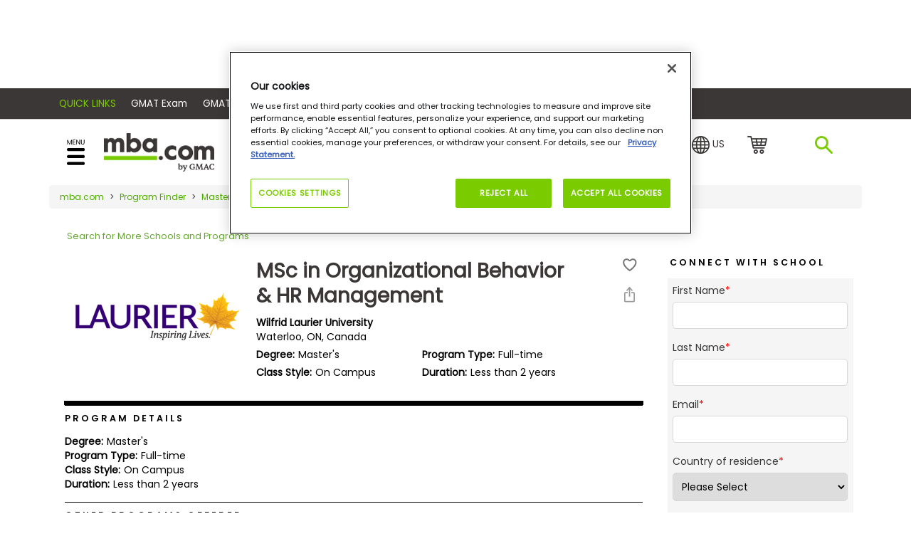

--- FILE ---
content_type: text/html; charset=utf-8
request_url: https://www.mba.com/program-finder/masters-programs/wilfrid-laurier-university/wilfrid-laurier-university/msc-in-organizational-behavior-and-hr-management
body_size: 19733
content:
<!DOCTYPE html>
<html lang="en">
<head>

    

<meta http-equiv="Content-Type" content="text/html; charset=utf-8" />
<meta http-equiv="X-UA-Compatible" content="IE=edge" />
<meta name="viewport" content="width=device-width, initial-scale=1, maximum-scale=2" />
<!-- The above 3 meta tags *must* come first in the head; any other head content must come *after* these tags -->
<meta name="google-site-verification" content="GcJkPbCbcFsAl-vJHDCEISPgUFyeR8EcZOBId9a5OlA" />
<meta name="title" content="MSc in Organizational Behavior & HR Management at Wilfrid Laurier Univ" />
<meta name="description" content="Learn about the MSc in Organizational Behavior & HR Management program at Wilfrid Laurier University using the MBA.com Program Finder tool." />
<meta name="fragment" content="!" />
<style type="text/css">
    body {
        margin: 0;
    }

    .pageload {
        position: fixed;
        width: 100%;
        height: 100%;
        background-color: #fff;
        z-index: 9999;
        text-align: center;
    }
</style>
<link rel="preload" href="/mbaweb/Assets/fonts/Poppins-Regular.woff" as="font" crossorigin="anonymous" />
<link rel="preload" href="/mbaweb/Assets/fonts/Poppins-Regular.woff2" as="font" crossorigin="anonymous" />

<link rel="preload" href="/mbaweb/Assets/fonts/Poppins-SemiBold.woff" as="font" crossorigin="anonymous" />
<link rel="preload" href="/mbaweb/Assets/fonts/Poppins-SemiBold.woff2" as="font" crossorigin="anonymous" />

<link rel="preload" href="/mbaweb/Assets/fonts/glyphicons-halflings-regular.woff" as="font" crossorigin="anonymous" />
<link rel="preload" href="/mbaweb/Assets/fonts/glyphicons-halflings-regular.woff2" as="font" crossorigin="anonymous" />
<link rel="preload" href="https://cdn.jsdelivr.net/npm/bootstrap-icons@1.5.0/font/fonts/bootstrap-icons.woff2?856008caa5eb66df68595e734e59580d" as="font" crossorigin="anonymous" />
<link rel="preload" href="https://cdn.jsdelivr.net/npm/bootstrap-icons@1.5.0/font/fonts/bootstrap-icons.woff?856008caa5eb66df68595e734e59580d" as="font" crossorigin="anonymous" />
<link rel="preload" href="/mbaweb/Assets/fonts/data-table.woff" as="font" crossorigin="anonymous" />

    <link rel="canonical" href="https://www.mba.com/program-finder/masters-programs/wilfrid-laurier-university/wilfrid-laurier-university/msc-in-organizational-behavior-and-hr-management" />
<meta name="msapplication-TileColor" content="#da532c" />
<meta name="msapplication-config" content="/MBAWeb/browserconfig.xml?ver=4" /><!-- check for version-->
<meta name="theme-color" content="#ffffff" />

<!-- Step to enable Sitecore Experience Analytics  -->

<script type="text/javascript">
    window.prerenderReady = false;
</script>

<!-- organization schema  -->
<script type="application/ld+json">
    {
    "@context": "https://schema.org",
    "@type": "Organization",
    "name": "mba.com",
    "url": "https://www.mba.com/",
    "logo": "https://www.mba.com/-/media/Images/mba2/service/logos/mba-com",
    "description": "Connect to business schools, information, and tools to help you achieve your career goals.",
    "contactPoint": [
    { "@type": "ContactPoint",
    "telephone": "+1 (866) 739-0238",
    "contactType": " customer service ",
    "contactOption": "TollFree",
    "areaServed": "USA",
    "availableLanguage": ["en"],
    "email": "customercare@mba.com"},
    { "@type": "ContactPoint",
    "telephone": "+91 120-439-7830",
    "contactType": " customer service ",
    "areaServed": "IN",
    "availableLanguage": ["en", "Hindi"],
    "email": "GMATCandidateServicesAPAC@pearson.com"
    },
    { "@type": "ContactPoint",
    "telephone": " +86-10-82345675 ",
    "contactType": "customer service",
    "areaServed": "CN",
    "availableLanguage": ["en","Chinese"],
    "email": "GMATCandidateServicesAPAC@pearson.com"
    },
    { "@type": "ContactPoint",
    "telephone": "+44 (0) 161 855 7219",
    "contactType": "customer service",
    "areaServed": "EMEA",
    "availableLanguage": "en",
    "email": "GMATCandidateServicesEMEA@pearson.com"
    }
    ],
    "sameAs": [
    "https://www.facebook.com/OfficialGMAT",
    "https://twitter.com/OfficialGMAT",
    "https://www.instagram.com/theofficialgmat/",
    "https://www.youtube.com/user/OfficialGMAT",
    "https://www.linkedin.com/showcase/the-gmat%C2%AE-exam-&-products-for-business-school-candidates/"
    ]
    }
</script>
<!-- end organization schema -->

    

<script type="text/javascript">
	dataLayer = window.dataLayer = window.dataLayer || [];
	dataLayer.push({
		'event': 'contentData',
        'selectedCountry': 'United States', // selected country from the top navigation dropdown
		'contentName': "MSc in Organizational Behavior & HR Management", // content, article name in English
		'contentDegreeType': 'None', // article degree types as mbas, business masters, executive ed, degree agnostic
		'contentAudience': 'None', // content specific audiences as early professional, experienced professional, and undergrad candidates
		'contentFunnelStage': 'Unknown/Other', // funnel stage of the content as awareness, consideration, decision, loyalty
		'contentTopic': `Unknown/Other`, // content topic
		'contentFormat': 'Program', // content format as video, infographic, article, interactive
		'contentDaysSincePublished': '327', // days since the published date to analyze how long content lasts
		'contentWordCount': 'None', // word count of the content, most helpful for the article format 
		'contentSchool': 'Wilfrid Laurier University', // content school
		'contentSegment': 'Unknown/Other', // content segment
		'contentSyndicated': 'No' // whether it is syndicated, yes or no
    });

    if (false) {
        dataLayer.push({
            'event': 'loginStatus',
            'loginStatus': 'logged in' // only logged in status
        });
    }

</script>


    <title>MSc in Organizational Behavior &amp; HR Management at Wilfrid Laurier Univ</title>
    <link rel="apple-touch-icon" sizes="180x180" href="/MBAWeb/apple-touch-icon.png?ver=4">
    <link rel="icon" type="image/png" sizes="32x32" href="/MBAWeb/favicon-32x32.png?ver=6">
    <link rel="icon" type="image/png" sizes="16x16" href="/MBAWeb/favicon-16x16.png?ver=6">
    <link rel="manifest" href="/MBAWeb/site.webmanifest?ver=4">
    <link rel="mask-icon" href="/MBAWeb/safari-pinned-tab.svg?ver=4" color="#5bbad5">
    <link rel="shortcut icon" href="/MBAWeb/favicon.ico?ver=6">

    <script charset="UTF-8" type="text/plain" class="optanon-category-C0002">
window["adrum-start-time"] = new Date().getTime();
(function(config){
    config.appKey = "AD-AAB-ABV-RJZ";
    config.adrumExtUrlHttp = "http://cdn.appdynamics.com";
    config.adrumExtUrlHttps = "https://cdn.appdynamics.com";
    config.beaconUrlHttp = "http://eum-col.appdynamics.com";
    config.beaconUrlHttps = "https://eum-col.appdynamics.com";
    config.enableCoreWebVitals = true;
    config.enableSpeedIndex = true;
    config.xd = {enable : false};
})(window["adrum-config"] || (window["adrum-config"] = {}));

var originalPromise = window.Promise;
</script>
<script>

function revertPromise(){
setTimeout(function () {
    window.Promise = originalPromise;
});

}
</script>
<script asyn src="//cdn.appdynamics.com/adrum/adrum-latest.js" type="text/plain" class="optanon-category-C0002" onload="revertPromise()"></script>

    <link rel="preload" href="/mbaweb/Assets/css/bootstrap-icons.css" as="style" onload="this.onload=null;this.rel='stylesheet'">
<noscript><link rel="stylesheet" href="/mbaweb/Assets/css/bootstrap-icons.css"></noscript>
<link rel="preload" href="https://fonts.googleapis.com/css2?family=Poppins:wght@200;400;500;600;700&display=swap" as="font" type="font/woff2" crossorigin>
<link rel="preload" href="/MBAweb/Assets/MinifiedCSS/cssGlobal_v2.bf80dc82405d3e4894ee.css" as="style" onload="this.onload=null;this.rel='stylesheet'">
<noscript><link rel="stylesheet" href="/MBAweb/Assets/MinifiedCSS/cssGlobal_v2.bf80dc82405d3e4894ee.css"></noscript>
<script src="/bundles/jsGlobal_v2.js?v=I4Rt29S30viYBIMg2Qte389hiKKgYEG3IaWSrESPSFk1"></script>

<script type="text/javascript">
    var headerJs = '/MBAWeb/angular/dist/header-menu-5e8a1bba86f82e326207.bundle.js'
    var vendorJs = '/MBAWeb/angular/dist/vendor-12.02.16.bundle.js'
    var requiedCommonJs='/MBAWeb/angular/dist/required-common-5e8a1bba86f82e326207.bundle.js'
    var shouldLoadAngular = false;
    function loadHeaderAngular(clickedItem) {
        if (shouldLoadAngular) {
            loadAngular(requiedCommonJs, headerJs, vendorJs, clickedItem);
        } else {
            loadOnlyHeader(headerJs,clickedItem);
        }
    } 
    document.addEventListener("DOMContentLoaded", function () {
        const url = new URL(window.location.href);

        // Use URLSearchParams to get query parameters
        const params = new URLSearchParams(url.search);

        // Retrieve a specific query parameter
        var qryShowModal = params.get('showModal');
        qryShowModal = qryShowModal || "";
        if ((url.pathname != "/service/login" && url.pathname != "/service/registration" && url.pathname != "/service/forgot-password") &&
            (sessionStorage.getItem("sessionForGmatRegistration") == "1" || qryShowModal.toLowerCase().toString() == 'true')) {
            loadHeaderAngular(0);
        }
    });
</script>
    <script src="/MBAWeb/angular/dist/required-common-5e8a1bba86f82e326207.bundle.js"></script>






    <base href="/">

    <script type="text/javascript">
        var enableRefreshAdd = false;
        var isFromSave = '';
        var isHomePage = "";
        var identityId = "";
        if (isFromSave=="False") {
            sessionStorage.removeItem('idKey');
        }
        var currentAccount ="FhGx27TLUJdbGes9M/DlLqi9o6MWp038xL1KmPUWGsDSOUGr/TTojlshe0TTRaU/IS5I7QZebbzw2Su9GV2WOAsHziQelsNoqP3Xs7cmUwGD/8Ib3Berh9gFX9aVM/[base64]/gHw4eHQK4yKsoknt2y//5qI9G+1vYGiovSKS+fcp9DQ1ah0fXneTCKInIDAsByBC092iNAgoMpaICMJ28pKaFj57tNbqebr+Aw74lGDCxOE5ZqHwPzkW5djHwmNIZqAxZlArVZfcn2kci4mZgFGocSXnTMqUakcoTKAEKy5yRbXcN3JwvL4vkIEeRlKZ1gm3krJ3wNPXyZmuPhfP1jSrYI/EIS4EVmj/63pjnTltI0+jXmY/i9bLKR0IvAVrc448yTXrKcTfUZbQk9f5HqDR0xqHIyg7i2TxxkNHEwesjRthMeFQnYIuFhFpP1GmUiRmz/6R9unWqFgWeRR3cAs4Vz+SbuSB6PTXGyYwELaJ8NipnR9D6RXQK6xjXzIkT4khdwEQesyR/gnSgmRGhNVxQtEZQWymNTIFhLeR+Kz1/YVkJHI7+Om05OiRkwzs16gaThSjpjGA/LVwUM0cXSkFyKVK32GW4gACJrheCVyWFO1P4A0ZHwRY9qzuSIdC//JDYEFWPDSBEDCAn6utVeMKRBaR+DvvrSrOx7bSLUiP27lDG9JrrUA2wU5Wr9XZkejRswsyL5I5C09xMSVqtmrj8dshpoLcJfe6rRrQXahgHYobaUDP5DyBaleJNU25NlA4etny3O1jA4kq6Cce/R4pZT+LPfhrj9bSoi6HypCQJ7c2EIfWfu25z1vwqWsde3WDb78ql1OC0lKM3nJB6dQVybSAO1NhJdj9bVNkPj5GuH1obPNUYEOpaCE0QhTrnoXDoltjdtw8bkY3GZQnIS+wkmPipyWbcZaA+/uxfGwfktO1HlQxsyWIVypP+9QX1cVCztuSPGPl92uHsuqGpjOj/Uf0jzKcJ+EaX+L7B2QQUydouDCqufsCdfTcLYuGqCF7zIDFmNg4l2kBpDlksSbYW7e7kMe11X2LW5kyQ05Bcg/dH+b5RowM3ScJK169DO6T+u65tEsdLdCIcWG+G/+ylBgHcivmfpFq9nZb5D8covQOPlKJA/08i94prqPeVeFfjEHlUe+pYDwdoF4uDEktUTOuCUcUd0FaekaA399D/h8wNGmh4bx2nsMX8vT1ElAmya9aVtti2vvCwUSKcCXu+S/nXIR0zXzu44KpFeYWER6h7A+uzrDwoxiwqp7F3qb/mWh5MRJneIqarhfKTssyIzG5jaL7iMF0aaL2yv+trO0=";
        var siteCoreConfig = {
            apiUrl: 'https://api.gmac.com:443/api/',
            apiKey: 'ed39377c93b9eff63a772d052996f4c4056333ff37b941764f3d2362ff7c8035',
            googleApiKey:'AIzaSyA7Ic4cXTxSHgCKI8wg6S0GqZVOrY5PIU8',
            baiduApiKey:'',
            currentAccount: currentAccount,
			preferredCountry: {"source":"IPLookup","countryName":"United States","regionName":"United States","languageName":"en","stateProvinceName":"Washington","cityName":"Seattle","latitude":"47.6275","longitude":"-122.3462","countryCode":"US","countryId":null,"availableTestCenter":false,"availableOnline":false,"enableGradSelectOptIn":false,"enableGlobalOptIn":false},
            notificationMessage: '',
            signUpUrl: '/service/login.aspx?openRegister=true',
            cmServer: '',
            solrIndex:'live',
            candidateProfileUrl:"/my-account",
            loginPageUrl: '/service/login?returnUrl=',
            userAccessKeyRenewal: '20',
            userAccessKeyTimeOut: '180',
            currentLanguage:'en',
            showAdForPage: '1',
            useAzureSolrInstance:true,
            headerUniqueIdentifier:'Browser'
        };
		function AddQueryParam(query, param, value) {
			return query + (query.indexOf('?') >= 0 ? '&' : '?') + param + '=' + value;
		}

        function PopupCenter(url, title, w, h) {
            // Fixes dual-screen position                         Most browsers      Firefox
            var dualScreenLeft = window.screenLeft != undefined ? window.screenLeft : screen.left;
            var dualScreenTop = window.screenTop != undefined ? window.screenTop : screen.top;

            var width = window.innerWidth ? window.innerWidth : document.documentElement.clientWidth ? document.documentElement.clientWidth : screen.width;
            var height = window.innerHeight ? window.innerHeight : document.documentElement.clientHeight ? document.documentElement.clientHeight : screen.height;

            var left = ((width / 2) - (w / 2)) + dualScreenLeft;
            var top = ((height / 2) - (h / 2)) + dualScreenTop;
            var newWindow = window.open(url, title, 'toolbar=no, titlebar=no, menubar=no, scrollbars=no, resizable=no, location=no, directories=no, status=no, width=' + w + ', height=' + h + ', top=' + top + ', left=' + left);

            // Puts focus on the newWindow
            if (window.focus) {
                newWindow.focus();
            }
        }

        function DoLogin(returnUrl, action, popup, loginType, isFromSave, isLowCommitmentLogin) {
            var loginUrl = '/service/login';
            if (!isFromSave) {
                isFromSave = false;
            }
            if (!isLowCommitmentLogin) {
                isLowCommitmentLogin = false;
            }
            if (returnUrl) {
                loginUrl = AddQueryParam(loginUrl, 'returnUrl', encodeURIComponent(returnUrl));
            }
            if (action) {
                loginUrl = AddQueryParam(loginUrl, 'action', action);
            }
            if (loginType) {
                loginUrl = AddQueryParam(loginUrl, 'loginType', loginType);
            }
            if (popup) {
                loginUrl = AddQueryParam(loginUrl, 'popup', popup);
            }

            else {
                loginUrl = AddQueryParam(loginUrl, 'popup', 'true');
            }
            loginUrl = AddQueryParam(loginUrl, 'isFromSave', isFromSave);
            loginUrl = AddQueryParam(loginUrl, 'isLowCommitmentLogin', isLowCommitmentLogin);

            if (true) {
                window.location.href = loginUrl;
            } else {
                PopupCenter(loginUrl, 'loginpopup', 550, 650);
            }
            return false;
        }

        // TODO: Update profileUpdateURL to be pulled from "GMAC.OpenID.ProfileUrl" setting
        function DoActionAfterLogin(openRegister, action, returnUrl) {
            var profileUpdateUrl = "http://accounts.gmac.com/account/profile?returnurl={0}";
            if (openRegister == 'true') {
                window.location = '/service/login.aspx?openRegister=true' + (action ? '&action=' + action : '');
            } else {
                window.location = returnUrl ? returnUrl : profileUpdateUrl + returnUrl;
            }
				}

		
    </script>

    <!-- Hubspot Footer email signup script. -->
    <script type="text/javascript">
        function getCookie(c_name) {
            if (document.cookie.length > 0) {
                c_start = document.cookie.indexOf(c_name + "=");
                if (c_start != -1) {
                    c_start = c_start + c_name.length + 1;
                    c_end = document.cookie.indexOf(";", c_start);
                    if (c_end == -1) {
                        c_end = document.cookie.length;
                    }
                    return unescape(document.cookie.substring(c_start, c_end));
                }
            }
            return "";
        }

        function setCookie(cname, cvalue, exdays) {
            var d = new Date();
            d.setTime(d.getTime() + (exdays * 24 * 60 * 60 * 1000));
            var expires = "expires=" + d.toUTCString();
            document.cookie = cname + "=" + cvalue + ";" + expires + ";path=/";
        }

        function sessionClear() {
            sessionStorage.removeItem('selectedTopic');
            sessionStorage.removeItem('PUVUpdate');
        }
    </script>
        <script>
            enableRefreshAdd = true;
        </script>
    
    


        <script>
              (function (w, d, s, l, i) {
        w[l] = w[l] || []; w[l].push({ 'gtm.start':
new Date().getTime(), event: 'gtm.js'
        }); var f = d.getElementsByTagName(s)[0],
j = d.createElement(s), dl = l != 'dataLayer' ? '&l=' + l : ''; j.async = true; j.src =
'https://www.googletagmanager.com/gtm.js?id=' + i + dl; f.parentNode.insertBefore(j, f);
    })(window, document, 'script', 'dataLayer', 'GTM-WKH6HJS');
        </script>
    <script>
    window.googletag = window.googletag || { cmd: [] };
    function publishAds() {
        googletag.pubads().setTargeting("Environment", ["prod"]);
        googletag.pubads().setTargeting("MBA-ItemId", ["{CE20CE2B-9AD7-4348-B5EF-872557FAE5C6}"]);
        googletag.pubads().setTargeting("MBA-Title", [""]);
        googletag.pubads().setTargeting("MBA-Author", [""]);
        googletag.pubads().setTargeting("MBA-URL", ["https://www.mba.com/program-finder/masters-programs/wilfrid-laurier-university/wilfrid-laurier-university/msc-in-organizational-behavior-and-hr-management"]);
        googletag.pubads().setTargeting("MBA-Page", ["msc-in-organizational-behavior-and-hr-management"]);
        googletag.pubads().setTargeting("MBA-Schools", ["Wilfrid Laurier University"]);
        googletag.pubads().setTargeting("MBA-Topics", [""]);
        googletag.pubads().setTargeting("MBA-Segments", [""]);
        googletag.pubads().setTargeting("Logged_In", ["Guest User"]);
            googletag.pubads().setTargeting("MBA-SchoolProfile", ["Unpaid"]);
       googletag.pubads().enableLazyLoad({
            fetchMarginPercent: 100,
            renderMarginPercent: 25,
            mobileScaling: 4.0
        });
    }
</script>
    <div id="hdnCCAdUnits" style="display:none">
        [{"Item1":"/21707729713/MBA/MBA_ProgramProfile_LB","Item2":"div-gpt-ad-1580117783681-0","Item3":"LB"}]
    </div> 

<script>  
googletag.cmd.push(function() {
// Define a size mapping object. The first parameter to addSize is
// a viewport size, while the second is a list of allowed ad sizes.   

var mappingLB = googletag.sizeMapping().
// Mobile
addSize([320, 0], [320, 50]). 
// TAB
addSize([768, 0], [728, 90]).
//  Desktop
addSize([1024, 0], [[970,250],[728, 90]]).build(); 

var mappingRGT = googletag.sizeMapping().
// Mobile
addSize([320, 0], [300, 250]).
// TAB
addSize([768, 0], [[300, 250], [300, 600]]).
// Desktop
addSize([1024, 0], [[300, 250], [300, 600]]).build();

//Adslot 1 declaration
googletag.defineSlot('/21707729713/MBA/MBA_SCHOOLSEARCHPROGRAMPROFILE_LB1', [[970,250],[728,90],[320,50]], 'div-gpt-ad-3680692-1')
.defineSizeMapping(mappingLB)
.addService(googletag.pubads());

//Adslot 2 declaration
googletag.defineSlot('/21707729713/MBA/MBA_SCHOOLSEARCHPROGRAMPROFILE_MPU1', [[300,600],[300,250]], 'div-gpt-ad-3680692-2')
.defineSizeMapping(mappingRGT )
.addService(googletag.pubads());

publishAds();
googletag.enableServices();
});
function refreshAdd(){
googletag.pubads().refresh();
}
</script> 
<script>
    var gptadslots = [];
    var googletag = googletag || { cmd: [] };
    googletag.cmd.push(function () {
        // Define a size mapping object. The first parameter to addSize is
        // a viewport size, while the second is a list of allowed ad sizes.
        var mappingLB = googletag.sizeMapping().
            // Mobile
            addSize([320, 0], [320, 50]).
            // TAB
            addSize([768, 0], [728, 90]).
            // Desktop
            addSize([1024, 0], [[970, 250], [728, 90]]).build();

        var mappingMPU = googletag.sizeMapping().
            // Mobile
            addSize([320, 0], [300, 250]).
            // TAB
            addSize([768, 0], [[300, 600], [300, 250]]).
            // Desktop
            addSize([1024, 0], [[300, 600], [300, 250]]).build();

	var mappingLFT = googletag.sizeMapping().
                  // Mobile
            addSize([320, 0], [300, 250]).
		   // TAB
            addSize([991, 0], [300, 250]). 
		   // Desktop
		   addSize([992, 0],[160,600]).build();

        var adUnits = JSON.parse(document.getElementById("hdnCCAdUnits").innerHTML);
        if (adUnits != null && adUnits.length > 0) {
            for (var ad in adUnits) {
                var selectedAd = adUnits[ad].Item1;
                var targetDiv = adUnits[ad].Item2;
                var adType = adUnits[ad].Item3;

				switch(adType.toLowerCase()) {
				  case "lb":
					googletag.defineSlot(selectedAd, [[970, 250], [728, 90], [320, 50], [300, 250], [300, 600]],
                        targetDiv).defineSizeMapping(mappingLB).addService(googletag.pubads());
					break;
				  case "mpu":
					 googletag.defineSlot(selectedAd, [[300, 600], [300, 250]],
                        targetDiv).defineSizeMapping(mappingMPU).addService(googletag.pubads());
					break;
				  case "skyscraper ad":
				     googletag.defineSlot(selectedAd, [[120,600],[160,600]],
                        targetDiv).defineSizeMapping(mappingLFT).addService(googletag.pubads());
					break;
				  case "native":
				    googletag.defineSlot(selectedAd,'fluid',targetDiv) 
						.addService(googletag.pubads()); 
					break;
				  default:
					googletag.defineSlot(selectedAd, [[970, 250], [728, 90], [320, 50], [300, 250], [300, 600]],
                        targetDiv).defineSizeMapping(mappingLB).addService(googletag.pubads());
				}
                
            }
        }
        publishAds();
        googletag.enableServices();
    });
    function refreshAdd() {
        setTimeout(() => {
            googletag.pubads().refresh();
        });
    }
</script></head>
<body>
    <!-- header HTML Start -->
    <div class="pageload">
    <img loading="eager" src="/MBAWeb/assets/img/loading-dots.gif" alt="Loading..." />
</div>
<link rel="preload" href="/mbaweb/Assets/fonts/Poppins-Regular.woff" as="font" crossorigin="anonymous" />
<style type="text/css">
    .highlight {
        color: black;
        font-weight: 600;
    }

    #headerRegGMAT [hidden] {
        display: none !important;
    }

    @media (min-width:1280px) {
        #paidProgram .importantinfo {
            min-height: 1000px
        }

        .emailrow {
            min-height: 427px;
        }

        .list-group-horizontal > .list-group-item:first-child {
            padding: 0;
        }

        #headerRegGMAT.primary_btn_promo_cta, #headerRegGMAT.ng__register a {
            display: block;
            min-width: 120px;
        }

        .country-c .dropdown {
            min-width: 46px;
            display: block;
        }

        .country-c .countryselector {
            display: block;
        }

        .list-group {
            width: 100%;
            display: flex;
            font-family: "poppins";
            justify-content: flex-end;
        }

            .list-group li {
                min-width: 76px;
                place-items: center;
            }

        #spnCountryCode {
            min-width: 17px;
            display: inline-block;
        }
    }
</style>



<script type="text/javascript">
    var oldXHR = window.XMLHttpRequest;
    var ctr = 0;
    var timeout;
    function newXHR() {
        var realXHR = new oldXHR();
        realXHR.addEventListener("readystatechange", function (a, b) {
            clearTimeout(timeout);
            if (realXHR.readyState == 1) {
                ctr++;
            }
            if (realXHR.readyState == 4) {
                ctr--;
                if (ctr <= 0) {
                    timeout = setTimeout(function(){
                        if (ctr <= 0) {
                            window.prerenderReady = true;
                        }
                    }, 0);
                }
            }
        }, false);
        return realXHR;
    }
    window.XMLHttpRequest = newXHR;
    siteCoreConfig.gcalIcon = '-/media/images/mba2/common-icons/icon-gcal.png?rev=8c1e8cb9a4b045acb58d126cd56fa275';
    siteCoreConfig.outlookIcon = '-/media/images/mba2/common-icons/icon-outlook.png?rev=9e0d6259ec90434da26ca1df412d656d';
    siteCoreConfig.iCalIcon = '-/media/images/mba2/common-icons/icon-ical.png?rev=2826abe445ce49f9b34f1ea420f9b52a';
    siteCoreConfig.searchableFlag = true;
    siteCoreConfig.continueShoppingUrl = '/gmat-exam-prep ';
    siteCoreConfig.focusShoppingUrl = '/gmat-focus-exam-prep';
    siteCoreConfig.gmatFocusProductCategoryId = '2680009';
    siteCoreConfig.askNetControllerUrl = '/api/sitecore/AskNet/AskNetRedirect';
    siteCoreConfig.disclaimer = '';
    siteCoreConfig.cartEmptyMessage = 'Your cart is empty.';
    siteCoreConfig.notificationMessage = 'No results found for ';
    siteCoreConfig.locationSearchBarLabelText = 'Enter your location..';
    siteCoreConfig.is2CheckoutEnabled = ('true' === 'true') ? true : false;
    siteCoreConfig.twoCheckoutUrl = 'https://shop.mba.com/order/checkout.php?PRODS={0}&amp;QTY={1}&amp;SHOPURL={2}&amp;ORDERSTYLE=nLWwm5W5nLg=';
    siteCoreConfig.twoCheckoutBundleProductUrl = 'https://shop.mba.com/order/checkout.php?PRODS={0}&amp;ADDITIONAL_BLISTS[{0}]={1}&amp;CART=1&amp;CARD=2&amp;SHORT_FORM=1&amp;ORDERSTYLE=nLWwm5W5nLg=&amp;SHOPURL={2}';
    siteCoreConfig.neeaRedirectMessage="You are being redirected to the NEEA website to update your profile.";
    siteCoreConfig.neeaProfileUrl='https://gmat-main.neea.cn/';
    siteCoreConfig.enableNEEAFeatureFlag = false;
    siteCoreConfig.gmatCheckProfileUrl = '/service/testing/gmat-exam-profile';
    siteCoreConfig.enableGORFeatureFlag = true;
    siteCoreConfig.examityDeliveryEndDateUTC = '2025-07-06T23:59:59.0000000Z';
    siteCoreConfig.bundleProductsToDisplay = '5235,5240'
    siteCoreConfig.manageOptIns = ('true' === 'true') ? true : false;
    (function () {
        var saveLabels = {};
        saveLabels.savedText = 'Saved';
        saveLabels.saveText = 'save';
        siteCoreConfig.saveLabels = saveLabels;

        var siteSearchSettingsModel = {};
        siteSearchSettingsModel.searchPageUrl = '/search?searchStr=';
        siteSearchSettingsModel.seachBoxPlaceholder = 'search mba.com';
        siteSearchSettingsModel.previouslyVisitedPageSectionHeading = 'Previously Visited';
        siteSearchSettingsModel.previouslyVisitedPageCacheKey= 'previouslyVisitedPages';
        siteSearchSettingsModel.previouslyVisitedPageCacheDuration= '30';
        siteSearchSettingsModel.previouslyVisitedPageExcludedTexts = 'service';
        siteSearchSettingsModel.previouslyVisitedPageCount = '3';
        siteSearchSettingsModel.frequentSearchesSectionHeading = 'Frequent Searches';
        siteSearchSettingsModel.frequentSearchesCount= '2';
        siteSearchSettingsModel.frequentSearches = '';
        siteCoreConfig.siteSearchSettingsModel = siteSearchSettingsModel;
        siteCoreConfig.adEnabledHTML = { };
        adHTML = { };
        adHTML.sponseredA = "\u003cdiv gtag-script\u003e\u003cdiv id=\u0027div-gpt-ad-1635861382214-0\u0027\u003e\u003cscript\u003egoogletag.cmd.push(function(){googletag.display(\u0027div-gpt-ad-1635861382214-0\u0027)})\u003c/script\u003e\u003c/div\u003e\u003c/div\u003e"
        siteCoreConfig.adEnabledHTML = adHTML;
    })();
</script>
    <style>
        .info {
            color: #17a2b8;
            font-size: 1.25em;
        }

        .error {
            color: red;
            font-size: 1.25em;
        }
    </style>




                <div class="adspace" style="background-color:">
                    <div class="adBanner">
  <div class="largebanner smallbanner ">
    <div class="ad-banner footerbanner">
      <div id="div-gpt-ad-1580117783681-0">
        <script>window.googletag = window.googletag || {cmd: []};googletag.cmd.push(function() { googletag.display('div-gpt-ad-1580117783681-0'); });</script>
      </div>
    </div>
  </div>
</div>
                </div>

    <style>
        .info {
            color: #17a2b8;
            font-size: 1.25em;
        }

        .error {
            color: red;
            font-size: 1.25em;
        }
    </style>








    <nav id="universal-ribbon" class="u-ribbon" style="color: #ffffff ; background-color:  #3c3737; ">
        <div id="uMenuContainer" class="container">
            <span class="partner-text">Quick Links</span>
            <div class="u-menu-dropdown close">
                    <span id="closeIcon">
                        Quick Links
                    </span>
                    <span id="openIcon" class="display-none-imp">
                        Quick Links
                    </span>

               
            </div>
                <ul class="u-menu-list" style="display:none">
                                <li class="texthover">

                                    <a data-toggle="tooltip" data-placement="bottom" data-html="true"    class="u-menu-item pipe  u-menu-pointer" target="" role="button">
                                        Quick Links
                                    </a>
                                </li>
                                <li class="">
                                    <a data-toggle="tooltip" data-placement="bottom" data-html="true"  data-href=https://www.mba.com/exams/gmat-exam?utm_source=mba&amp;utm_medium=ribbon&amp;utm_campaign=launch  href=https://www.mba.com/exams/gmat-exam?utm_source=mba&amp;utm_medium=ribbon&amp;utm_campaign=launch class="u-menu-item nopipe  " target="">
                                        GMAT Exam
                                    </a>
                                </li>
                                <li class="">
                                    <a data-toggle="tooltip" data-placement="bottom" data-html="true"  data-href=https://www.mba.com/gmat-exam-prep?utm_source=mba&amp;utm_medium=ribbon&amp;utm_campaign=launch  href=https://www.mba.com/gmat-exam-prep?utm_source=mba&amp;utm_medium=ribbon&amp;utm_campaign=launch class="u-menu-item nopipe  " target="">
                                        GMAT Prep
                                    </a>
                                </li>
                                <li class="">
                                    <a data-toggle="tooltip" data-placement="bottom" data-html="true"  data-href=https://www.mba.com/connect-with-schools/gmac-tours/events-calendar/?utm_source=mba&amp;utm_medium=ribbon&amp;utm_campaign=launch  href=https://www.mba.com/connect-with-schools/gmac-tours/events-calendar/?utm_source=mba&amp;utm_medium=ribbon&amp;utm_campaign=launch class="u-menu-item nopipe  " target="">
                                        Events
                                    </a>
                                </li>
                                <li class="">
                                    <a data-toggle="tooltip" data-placement="bottom" data-html="true"  data-href=https://www.mba.com/explore-programs/advancery/?utm_campaign=Advancery_mba_nav_quicklinks_advancery&amp;utm_medium=referral&amp;utm_source=mba.com  href=https://www.mba.com/explore-programs/advancery/?utm_campaign=Advancery_mba_nav_quicklinks_advancery&amp;utm_medium=referral&amp;utm_source=mba.com class="u-menu-item nopipe  " target="">
                                        Plan Smarter with Advancery
                                    </a>
                                </li>

                </ul>
        </div>
    </nav>

<header class="header" id="headsticky">
        <script>
            (function () {

             siteCoreConfig.preferredCountry.locationSearchBarLabelText = "Enter your location..";
                siteCoreConfig.preferredCountry.allLocationLabelText = "All Locations";
                siteCoreConfig.preferredCountry.selectedLocationLableText = "Selected Location";


                        siteCoreConfig.preferredCountry.enableGlobalOptIn = ("True" == "True") ? true : false;
                        siteCoreConfig.preferredCountry.enableGradSelectOptIn = ('True' == "True") ? true : false;

                    //ShoppingCart Model
                    siteCoreConfig.shoppingCartModel = {};
                    siteCoreConfig.shoppingCartModel.isEaShoppingCart = JSON.parse(("False").toLowerCase());
                    siteCoreConfig.shoppingCartModel.isMbaShoppingCart = JSON.parse(("True").toLowerCase());
                    siteCoreConfig.shoppingCartModel.redirectURL ="https://www.mba.com/exam-prep";

                }());
        </script>
        <div id="mySidenav" class="sidenav">
            <div class="col-lg-12 col-md-12" id="divFlyoutHeroText">
                <div class="closebtn" onclick="closeNav()">×</div>
                <span id="menu-heading" class="d-md-none d-none d-lg-inline-block">Explore our resources to learn how to reach your career goals with a graduate business degree.</span>
                <span class="logo d-lg-none">
                    <a class="m-pad" href="/" aria-label="MBA Logo"><img src="-/media/mbasite/lazy/lazy-image.png?rev=be79f5983e24475ab646e56558b54a81" alt="mba.com by GMAC" width="155" height="62" title="mba.com by GMAC" data-src="/-/media/mbasite/globalimages/logos/mbacom-by-gmac-1-1.png?h=62&amp;iar=0&amp;w=155&amp;rev=ea33d84a9b7d4d9f893b642d0400c551&amp;hash=47D82D0D30303A7382B7558772BB46C9" class="lazy"></a>
                </span>
            </div>
            <div class="row p-3">
                <div class="col-sm-12 col-xs-12 col-lg-4 col-md-5 nav-left-fill no-gutters">
                    <!--register for gmat mobile-->
                    <div class="d-xl-none d-lg-none" id="registerForGMATMobile">
                        <ul class="headerRegGMAT">
                        </ul>
                    </div>


                    <ul class="main-nav">
                            <li id="menu-1"><a href="https://www.mba.com/exams?nav=header">Exams</a><span>></span></li>
                            <li id="menu-2"><a href="https://www.mba.com/exams/gmat-exam/prep-for-the-exam?nav=header">Exam Prep</a><span>></span></li>
                            <li id="menu-3"><a href="https://www.mba.com/businessfundamentals?nav=header">Prepare for Business School</a><span>></span></li>
                            <li id="menu-4"><a href="https://www.mba.com/business-school-and-careers?nav=header">Business School &amp; Careers</a><span>></span></li>
                            <li id="menu-5"><a href="https://www.mba.com/explore-programs?nav=header">Explore Programs</a><span>></span></li>
                            <li id="menu-6"><a href="https://www.mba.com/connect-with-schools?nav=header">Connect with Schools</a><span>></span></li>
                            <li id="menu-7"><a href="https://www.mba.com/how-to-apply?nav=header">How to Apply</a><span>></span></li>
                            <li id="menu-8"><a href="https://support.mba.com/hc/en-us">Help Center</a><span>></span></li>

                    </ul>
                    <!-- mobile display for login-->
                    <div class="d-xl-none d-lg-none">
                        <ul class="list-group list-nav R-Nav m-R-Nav">
                        </ul>
                    </div>
                    <!--right section of header for mobile display-->


                </div>
                <div class="col-lg-8 col-md-7 col-sm-12 col-xs-12">

                    <!-- menu on mouse over -->
                        <div class="sub-menu leading" id="submenu-1">
                            <div class="closemenudiv"><div class="closebtn closesubmenu" onclick="closeSideNav()"><</div> Main Menu</div>
                            <h2 class="prg-h2">Exams</h2>
                            <ul class="childmenu-items" id="menucontainer">
                                            <li class="item-child">
                                                <a href="https://www.mba.com/exams/gmat-exam?nav=header" target="">GMAT™ Exam</a>
                                                        <ul>
                                                                <li><a href="https://www.mba.com/exams/gmat-exam/about?nav=header" target="">About the Exam</a></li>
                                                                <li><a href="https://www.mba.com/exams/gmat-exam/register?nav=header" target="">Register for the Exam</a></li>
                                                                <li><a href="https://www.mba.com/exams/gmat-exam/plan-for-exam-day?nav=header" target="">Plan for Exam Day</a></li>
                                                                <li><a href="https://www.mba.com/exams/gmat-exam/prep-for-the-exam?nav=header" target="">Prep for the Exam</a></li>
                                                        </ul>

                                            </li>
                                            <li class="item-child">
                                                <a href="https://www.mba.com/exams/executive-assessment?nav=header" target="">Executive Assessment</a>
                                                        <ul>
                                                                <li><a href="https://www.mba.com/exams/executive-assessment/about?nav=header" target="">About the Executive Assessment</a></li>
                                                                <li><a href="https://www.mba.com/exams/executive-assessment/register?nav=header" target="">Register for the Executive Assessment</a></li>
                                                                <li><a href="https://www.mba.com/exams/executive-assessment/assessment-day?nav=header" target="">Plan for Assessment Day</a></li>
                                                                <li><a href="https://www.mba.com/exams/executive-assessment/prepare?nav=header" target="">Prepare for the Assessment</a></li>
                                                        </ul>

                                            </li>
                                            <li class="item-child">
                                                <a href="https://www.mba.com/exams/nmat?nav=header" target="">NMAT by GMAC</a>

                                            </li>
                                            <li class="item-child">
                                                <a href="https://www.mba.com/exams/business-writing-assessment" target="">Business Writing Assessment</a>

                                            </li>

                            </ul>

                        </div>
                        <div class="sub-menu subsequent" id="submenu-2">
                            <div class="closemenudiv"><div class="closebtn closesubmenu" onclick="closeSideNav()"><</div> Main Menu</div>
                            <h2 class="prg-h2">Exam Prep</h2>
                            <ul class="childmenu-items" id="menucontainer">
                                            <li class="item-child">
                                                <a href="https://www.mba.com/gmat-exam-prep?nav=header" target="">Shop GMAT™ Official Prep</a>

                                            </li>
                                            <li class="item-child">
                                                <a href="https://www.mba.com/exams/gmat-exam/prep-for-the-exam?nav=header" target="">GMAT™ Official Prep</a>
                                                        <ul>
                                                                <li><a href="https://www.mba.com/exams/gmat-exam/prep-for-the-exam?nav=header" target="">About GMAT™ Official Prep</a></li>
                                                                <li><a href="https://www.mba.com/exams/gmat-exam/prep-for-the-exam/prep-strategies?nav=header" target="">Prep Strategies</a></li>
                                                                <li><a href="https://gmac.outgrow.us/gmat-focus-personalized-prep-plan-quiz?nav=header" target="_blank">Personalized Prep Plan</a></li>
                                                                <li><a href="https://www.mba.com/skills-insight?nav=header" target="|Custom">Skills Insight</a></li>
                                                                <li><a href="/gmat-mini-quiz?nav=header" target="_blank">GMAT Mini Quiz</a></li>
                                                        </ul>

                                            </li>
                                            <li class="item-child">
                                                <a href="https://www.mba.com/exams/executive-assessment/prepare?nav=header" target="">Executive Assessment Exam Prep</a>

                                            </li>
                                            <li class="item-child">
                                                <a href="https://www.mba.com/exams/nmat/prep-for-the-exam/official-nmat-prep?nav=header" target="">NMAT by GMAC Exam Prep</a>

                                            </li>
                                            <li class="item-child">
                                                <a href="https://www.mba.com/exams/business-writing-assessment/prepare" target="">Business Writing Assessment Prep</a>

                                            </li>

                            </ul>

                        </div>
                        <div class="sub-menu subsequent" id="submenu-3">
                            <div class="closemenudiv"><div class="closebtn closesubmenu" onclick="closeSideNav()"><</div> Main Menu</div>
                            <h2 class="prg-h2">Prepare For Business School</h2>
                            <ul class="childmenu-items" id="menucontainer">
                                            <li class="item-child">
                                                <a href="https://www.mba.com/explore-programs/advancery?utm_campaign=Advancery_mba_nav_mega_menu&amp;utm_medium=referral&amp;utm_source=mba.com" target="">Business Education Planner</a>

                                            </li>
                                            <li class="item-child">
                                                <a href="https://www.mba.com/businessfundamentals?nav=header" target="">Business Fundamentals</a>

                                            </li>

                            </ul>

                        </div>
                        <div class="sub-menu subsequent" id="submenu-4">
                            <div class="closemenudiv"><div class="closebtn closesubmenu" onclick="closeSideNav()"><</div> Main Menu</div>
                            <h2 class="prg-h2">Business School &amp; Careers</h2>
                            <ul class="childmenu-items" id="menucontainer">
                                            <li class="item-child">
                                                <a href="https://www.mba.com/business-school-and-careers?nav=header" target="">Business Schools &amp; Careers</a>
                                                        <ul>
                                                                <li><a href="https://www.mba.com/business-school-and-careers/business-internships?nav=header" target="">Internships</a></li>
                                                        </ul>

                                            </li>
                                            <li class="item-child">
                                                <a href="https://www.mba.com/business-school-and-careers/why-business-school?nav=header" target="">Why Business School</a>
                                                        <ul>
                                                                <li><a href="https://www.mba.com/explore-programs/advancery?utm_campaign=Advancery_mba_nav_mega_menu&amp;utm_medium=referral&amp;utm_source=mba.com" target="">Compare Programs &amp; Get Matched</a></li>
                                                                <li><a href="https://www.mba.com/business-school-and-careers/student-experience?nav=header" target="">Student Experience</a></li>
                                                                <li><a href="https://www.mba.com/business-school-and-careers/success-stories?nav=header" target="">Success Stories</a></li>
                                                                <li><a href="https://www.mba.com/business-school-and-careers/diversity-and-inclusion?nav=header" target="">Diversity and Inclusion</a></li>
                                                                <li><a href="https://www.mba.com/business-school-and-careers/women-in-business?nav=header" target="">Women in Business</a></li>
                                                                <li><a href="https://www.mba.com/business-school-and-careers/salary-and-roi/business-school-roi-calculator?nav=header" target="">MBA ROI Calculator</a></li>
                                                        </ul>

                                            </li>
                                            <li class="item-child">
                                                <a href="https://www.mba.com/business-school-and-careers/career-possibilities?nav=header" target="">Career Possibilities</a>
                                                        <ul>
                                                                <li><a href="https://www.mba.com/explore-programs/advancery?utm_campaign=Advancery_mba_nav_mega_menu&amp;utm_medium=referral&amp;utm_source=mba.com" target="">Plan your Path</a></li>
                                                                <li><a href="https://www.mba.com/business-school-and-careers/career-possibilities/quiz-are-you-leadership-material?nav=header" target="">Quiz: Are You Leadership Material?</a></li>
                                                                <li><a href="https://www.mba.com/business-school-and-careers/success-stories?nav=header" target="">Success Stories</a></li>
                                                                <li><a href="https://www.mba.com/business-school-and-careers/salary-and-roi/estimate-your-post-mba-salary?nav=header" target="">Estimate Your Salary</a></li>
                                                        </ul>

                                            </li>

                            </ul>

                        </div>
                        <div class="sub-menu subsequent" id="submenu-5">
                            <div class="closemenudiv"><div class="closebtn closesubmenu" onclick="closeSideNav()"><</div> Main Menu</div>
                            <h2 class="prg-h2">Explore Programs</h2>
                            <ul class="childmenu-items" id="menucontainer">
                                            <li class="item-child">
                                                <a href="https://www.mba.com/explore-programs/advancery/?utm_campaign=Advancery_mba_nav_mega_menu_advancery&amp;utm_medium=referral&amp;utm_source=mba.com" target="">*NEW* Advancery</a>
                                                        <ul>
                                                                <li><a href="https://advancery.gmac.com/explore?q=productTypes_MBA&amp;utm_campaign=Advancery_mba_nav_mega_menu_find_mba_programs&amp;utm_medium=referral&amp;utm_source=mba.com" target="_blank">Find MBA Programs</a></li>
                                                                <li><a href="https://advancery.gmac.com/explore?q=productTypes_Masters&amp;utm_campaign=Advancery_mba_nav_mega_menu_find_masters_programs&amp;utm_medium=referral&amp;utm_source=mba.com" target="_blank">Find Master&#39;s Programs</a></li>
                                                                <li><a href="https://advancery.gmac.com/explore?q=productTypes_Executive-MBA&amp;utm_campaign=Advancery_mba_nav_mega_menu_find_exec_mba_programs&amp;utm_medium=referral&amp;utm_source=mba.com" target="_blank">Find Executive Programs</a></li>
                                                                <li><a href="https://advancery.gmac.com/explore?q=deliveryModes_Online.deliveryModes_Live-Online&amp;utm_campaign=Advancery_mba_nav_mega_menu_find_online_programs&amp;utm_medium=referral&amp;utm_source=mba.com" target="_blank">Find Online Programs</a></li>
                                                        </ul>

                                            </li>
                                            <li class="item-child">
                                                <a href="https://www.mba.com/explore-programs/choose-and-compare-programs?nav=header" target="">Learn about Schools &amp; Programs</a>
                                                        <ul>
                                                                <li><a href="https://www.mba.com/explore-programs/mba-programs?nav=header" target="">MBA Programs</a></li>
                                                                <li><a href="https://www.mba.com/explore-programs/business-school-rankings?nav=header" target="">Business School Rankings</a></li>
                                                                <li><a href="https://www.mba.com/explore-programs/business-masters-programs?nav=header" target="">Business Master&#39;s Programs</a></li>
                                                                <li><a href="https://www.mba.com/explore-programs/choose-and-compare-programs/quiz-best-business-school-program-for-your-personality?nav=header#/Home/explore-programs/choose-and-compare-programs/top-b-school-programs?nav=header" target="">Top Business School Programs</a></li>
                                                        </ul>

                                            </li>
                                            <li class="item-child">
                                                <a href="https://www.mba.com/explore-programs/study-destinations?nav=header" target="">Study Destinations</a>

                                            </li>

                            </ul>

                        </div>
                        <div class="sub-menu subsequent" id="submenu-6">
                            <div class="closemenudiv"><div class="closebtn closesubmenu" onclick="closeSideNav()"><</div> Main Menu</div>
                            <h2 class="prg-h2">Connect with Schools</h2>
                            <ul class="childmenu-items" id="menucontainer">
                                            <li class="item-child">
                                                <a href="https://www.mba.com/connect-with-schools/gradselect?nav=header" target="">Connect with GMAC™ GradSelect</a>
                                                        <ul>
                                                                <li><a href="https://www.mba.com/connect-with-schools/gradselect" target="">About GradSelect</a></li>
                                                                <li><a href="https://www.mba.com/connect-with-schools/gradselect/register" target="">Create a GradSelect Profile</a></li>
                                                                <li><a href="https://www.mba.com/connect-with-schools/gradselect/get-ready?nav=header" target="">Prep Yourself for B-School</a></li>
                                                        </ul>

                                            </li>
                                            <li class="item-child">
                                                <a href="https://www.mba.com/connect-with-schools/attending-mba-events?nav=header" target="">Attending Events</a>
                                                        <ul>
                                                                <li><a href="?nav=header" target="">Quiz: Can You Network Like An MBA?</a></li>
                                                        </ul>

                                            </li>
                                            <li class="item-child">
                                                <a href="https://www.mba.com/connect-with-schools/gmac-tours" target="">GMAC Tours</a>
                                                        <ul>
                                                                <li><a href="https://www.mba.com/connect-with-schools/gmac-tours/events-calendar" target="">Events Calendar</a></li>
                                                        </ul>

                                            </li>
                                            <li class="item-child">
                                                <a href="https://www.mba.com/events?nav=header" target="">Events Calendar</a>
                                                        <ul>
                                                                <li><a href="https://www.mba.com/events/find/host/schools" target="">School Events</a></li>
                                                                <li><a href="https://www.mba.com/events/find/host/the-mba-tour" target="">GMAC Tours Events</a></li>
                                                                <li><a href="https://www.mba.com/events/find/format/in_person" target="">In-Person Events</a></li>
                                                                <li><a href="https://www.mba.com/events/find/format/online" target="">Online Events</a></li>
                                                        </ul>

                                            </li>

                            </ul>

                        </div>
                        <div class="sub-menu subsequent" id="submenu-7">
                            <div class="closemenudiv"><div class="closebtn closesubmenu" onclick="closeSideNav()"><</div> Main Menu</div>
                            <h2 class="prg-h2">How to Apply</h2>
                            <ul class="childmenu-items" id="menucontainer">
                                            <li class="item-child">
                                                <a href="https://www.mba.com/how-to-apply/apply-to-programs?nav=header" target="">Apply to Programs</a>

                                            </li>
                                            <li class="item-child">
                                                <a href="https://www.mba.com/exams-and-exam-prep/gmat-exam/value-of-assessments?nav=header" target="">The Value of Assessments</a>

                                            </li>
                                            <li class="item-child">
                                                <a href="https://www.mba.com/how-to-apply/admissions-essays?nav=header" target="">Admissions Essays</a>

                                            </li>
                                            <li class="item-child">
                                                <a href="https://www.mba.com/how-to-apply/letters-of-recommendation?nav=header" target="">Letters of Recommendation</a>

                                            </li>
                                            <li class="item-child">
                                                <a href="https://www.mba.com/how-to-apply/admissions-interviews?nav=header" target="">Admissions Interviews</a>

                                            </li>
                                            <li class="item-child">
                                                <a href="https://www.mba.com/how-to-apply/scholarships-and-financing?nav=header" target="">Scholarships and Financing</a>

                                            </li>
                                            <li class="item-child">
                                                <a href="https://www.mba.com/how-to-apply/enrolling-in-a-program?nav=header" target="">Enrolling in a Program</a>
                                                        <ul>
                                                                <li><a href="https://www.mba.com/business-school-and-careers/why-business-school/quiz-whats-your-learning-style?nav=header" target="">Quiz: What&#39;s Your Ideal Learning Style?</a></li>
                                                        </ul>

                                            </li>

                            </ul>

                        </div>
                        <div class="sub-menu subsequent" id="submenu-8">
                            <div class="closemenudiv"><div class="closebtn closesubmenu" onclick="closeSideNav()"><</div> Main Menu</div>
                            <h2 class="prg-h2">Help Center</h2>
                            <ul class="childmenu-items" id="menucontainer">
                                            <li class="item-child">
                                                <a href="https://support.mba.com/hc/en-us" target="">Help Center</a>
                                                        <ul>
                                                                <li><a href="https://support.mba.com/hc/en-us/categories/6204250953627-Exams" target="_blank">Exams</a></li>
                                                                <li><a href="https://support.mba.com/hc/en-us/categories/6091574629659-Exam-Prep" target="_blank">Exam Prep</a></li>
                                                                <li><a href="https://support.mba.com/hc/en-us/categories/6091483149851-My-Account" target="_blank">My Account</a></li>
                                                                <li><a href="https://support.mba.com/hc/en-us/categories/7972835010587-GMAC-Tours" target="_blank">GMAC Tours</a></li>
                                                                <li><a href="https://support.mba.com/hc/en-us/categories/9984221230363-Do-you-want-to-contact-us-" target="_blank">Contact Us</a></li>
                                                        </ul>

                                            </li>
                                            <li class="item-child">
                                                <a href="https://www.mba.com/frequently-asked-questions?nav=header" target="">FAQs</a>

                                            </li>

                            </ul>

                        </div>
                </div>
            </div>
        </div>

    <div class="container">
        <div class="row">
            <div class="col-md-12">
                <div class="row cp-row">
                    <div class="col-7 col-xs-7 col-md-4 col-sm-6 logo">
                        <span onclick="openNav()" class="">
                            <img src="-/media/mbasite/lazy/lazy-image.png?rev=be79f5983e24475ab646e56558b54a81" alt="Menu" style="height: 36px;" data-src="/-/media/mbasite/globalimages/menu-hamburger.svg?iar=0&amp;rev=fcc16cd3e3074c1b886fb74b63b96d8c&amp;hash=18A54DC0165E14C1E005D9E45854C8CB" class="lazy">
                        </span>
                        <a href="/" aria-label="MBA Logo"><img src="-/media/mbasite/lazy/lazy-image.png?rev=be79f5983e24475ab646e56558b54a81" alt="mba.com by GMAC" width="155" height="62" title="mba.com by GMAC" data-src="/-/media/mbasite/globalimages/logos/mbacom-by-gmac-1-1.png?h=62&amp;iar=0&amp;w=155&amp;rev=ea33d84a9b7d4d9f893b642d0400c551&amp;hash=47D82D0D30303A7382B7558772BB46C9" class="lazy"></a>

                    </div>
                    <div class="col-5 col-sm-6 col-xs-5 col-offset-1 col-md-8 col-md-offset-0 text-right">
                        <ul class="list-group list-group-horizontal R-Nav d-R-Nav">
                            
                            <li class="list-group-item d-none d-block d-md-none d-lg-block m-right-nav ng__register registerForGMATMobile" id="headerRegGMAT">
                                

<a href="javascript:void(0)" onclick="registerForGMATRedirect('/service/testing/gmat-exam-profile')" role="button" target="_current">Register for the GMAT</a>
                            </li>

<li class="list-group-item  d-none d-block d-md-none d-lg-block m-right-nav" id="headerAuth">
    <a href="https://www.mba.com/service/login?openRegister=true" class="btn ac-regbtn" role="button">Create Account</a>
</li>




    <li class="list-group-item d-none d-block d-md-none d-lg-block m-right-nav" id="headerNotAuth">
        <a id="aLogin" href="javascript:void(0)" class="btn ac-regbtn" role="button">Log In</a>
    </li>


                            <li class="list-group-item country-c d-none d-block d-md-none d-lg-block m-right-nav">
                                <div class="dropdown">
                                    <country-modal></country-modal>
                                    <a class="btn countryselector" onclick="loadHeaderAngular(2)" role="button" >
                                        <img alt="Select Country" height="26" src="mbaWeb/assets/img/icon-globe.png" width="25"> <span id="spnCountryCode"></span>
                                    </a>
                                </div>
                            </li>
                            <li class="list-group-item d-none d-block d-md-none d-lg-block m-right-nav cart-padding-b">
                                <div><a class="header-cart-icon" role="link" onclick="loadHeaderAngular(3)" href="javascript:void(0)" aria-label="Add to cart">cart</a></div>
                                <cart-icon></cart-icon>
                            </li>
                            <li class="list-group-item search">
                                <img alt="" height="26" src="MBAWeb/assets/img/icon-search.png" width="25" onclick="loadHeaderAngular(4)">
                                <site-search></site-search>
                            </li>
                        </ul>
                    </div>
                </div>
            </div>
        </div>
    </div>
</header>
<shopping-cart></shopping-cart>
    <!--Header Ended -->
    <main class="content">
        

<div class="container">
    <ol class="breadcrumb art-brcrumb">
            <li class="">
                        <a href="https://www.mba.com/">
                            mba.com
                        </a>
            </li>
            <li class="">
                        <a href="https://www.mba.com/program-finder">
                            Program Finder
                        </a>
            </li>
            <li class="">
                        <a href="https://www.mba.com/program-finder/find/degree/masters">
                            Master&#39;s Programs
                        </a>
            </li>
            <li class="">
                        <a href="/program-finder/schools/wilfrid-laurier-university/wilfrid-laurier-university">
                            Wilfrid Laurier University
                        </a>
            </li>
            <li class="">
MSc in Organizational Behavior &amp; HR Management            </li>
    </ol>
</div>

        
<link rel="preload" href="/Assets/cssProgramProfile.css?v=mpY-Xs2-QGzLYu2P96R6HjlCfWZ2vLhK1lscixhgbAI1" as="style" onload="this.onload=null;this.rel='stylesheet'"><noscript><link rel="stylesheet" href="/Assets/cssProgramProfile.css?v=mpY-Xs2-QGzLYu2P96R6HjlCfWZ2vLhK1lscixhgbAI1"></noscript>



<script>
    siteCoreConfig.id='3054389';
    siteCoreConfig.otherVideoImgUrl='-/media/images/mba/videothumbs/video-thumb-gmat-ir.png?rev=0f317b747a7247d58fb650b195d5b7b7';
    siteCoreConfig.notificationMessage= '';
    siteCoreConfig.socialIconList = '[{"InactiveIcon":"-/media/images/mba2/service/social/icon-23x23-facebook-grey.png?rev=67e14b033dfe4ab9845e876b57b96314","HoverIcon":"-/media/images/mba2/service/social/icon-23x23-facebook-color.png?rev=ca11c4f8954343a597b2b1926868ab27","SocialURL":"","Title":"Facebook","AltText":"","Id":"6090001"},{"InactiveIcon":"-/media/images/mba2/service/social/icon-23x23-googleplus-grey.png?rev=5de37c9d76224bc4a2ad02b2613db4cb","HoverIcon":"-/media/images/mba2/service/social/icon-23x23-googleplus-color.png?rev=b91a2edb619444e4af200143ee6e9d2a","SocialURL":"","Title":"Google+","AltText":"","Id":"6090010"},{"InactiveIcon":"-/media/images/mba2/service/social/icon-23x23-instagram-grey.png?rev=6e32f62d1e444ae8ae912039e3a1e704","HoverIcon":"-/media/images/mba2/service/social/icon-23x23-instagram-color.png?rev=91f4a6683f0546deabc300e0f3bf64ca","SocialURL":"","Title":"Instagram","AltText":"","Id":"6090011"},{"InactiveIcon":"-/media/images/mba2/service/social/icon-23x23-linkedin-grey.png?rev=1661148e20bd4a75b6b9e15b439f88f2","HoverIcon":"-/media/images/mba2/service/social/icon-23x23-linkedin-color.png?rev=990b754b039c4ca3a5ceaccb2f4f04d4","SocialURL":"","Title":"LinkedIn","AltText":"","Id":"6090003"},{"InactiveIcon":"-/media/images/mba2/service/social/icon-23x23-mbauniverse-grey.png?rev=2400061578ba456384ab5bf4baff4953","HoverIcon":"-/media/images/mba2/service/social/icon-23x23-mbauniverse-color.png?rev=7f2bae286c2b4c3282fe42d139831f53","SocialURL":"","Title":"MBA Universe","AltText":"","Id":"6090017"},{"InactiveIcon":"-/media/images/mba2/service/social/icon-23x23-otherlink-grey.png?rev=0d8ab1bb7d5747cd9f556fc25df77e5e","HoverIcon":"-/media/images/mba2/service/social/icon-23x23-otherlink-color.png?rev=11d9bf22cd23463d977f470fc60f9058","SocialURL":"","Title":"Other","AltText":"","Id":"6090008"},{"InactiveIcon":"-/media/images/mba2/service/social/icon-23x23-pinterest-grey.png?rev=7618faea814548fcb185b06e8d21d31b","HoverIcon":"-/media/images/mba2/service/social/icon-23x23-pinterest-color.png?rev=bdef6d3c69444be190105028de06484f","SocialURL":"","Title":"Pinterest","AltText":"","Id":"6090012"},{"InactiveIcon":"-/media/images/mba2/service/social/icon-23x23-shiksha-grey.png?rev=f8fbdcb203fe4475b8d7db77192acf12","HoverIcon":"-/media/images/mba2/service/social/icon-23x23-shiksha-color.png?rev=45f3aa657dd24908ad895c10632ce329","SocialURL":"","Title":"Shiksha","AltText":"","Id":"6090016"},{"InactiveIcon":"-/media/images/mba2/service/social/icon-23x23-snapchat-grey.png?rev=cd488d70b2ab44c192ff7f78cf2953c1","HoverIcon":"-/media/images/mba2/service/social/icon-23x23-snapchat-color.png?rev=cbf8f6379db045c094df3a4356cd8337","SocialURL":"","Title":"Snapchat","AltText":"","Id":"6090013"},{"InactiveIcon":"-/media/images/mba2/service/social/icon-23x23-twitter-grey.png?rev=e9783dc230f840d8b5f2aad3d5cbd5a8","HoverIcon":"-/media/images/mba2/service/social/icon-23x23-twitter-color.png?rev=dd6851f2ff0244aa90f37a6b375efc57","SocialURL":"","Title":"Twitter","AltText":"","Id":"6090002"},{"InactiveIcon":"-/media/images/mba2/service/social/icon-23x23-videochannel-grey.png?rev=1252637cef4d4fa5baecb55da2fb958b","HoverIcon":"-/media/images/mba2/service/social/icon-23x23-videochannel-color.png?rev=ff4518f979b447b0b5117e9313feca64","SocialURL":"","Title":"Video Channel","AltText":"","Id":"6090007"},{"InactiveIcon":"-/media/images/mba2/service/social/icon-23x23-wechat-grey.png?rev=09f888b4bcce4f2481137a63028a7bcc","HoverIcon":"-/media/images/mba2/service/social/icon-23x23-wechat-color.png?rev=90b3889ee9494c1c9e29f7dd45b9bd56","SocialURL":"","Title":"WeChat","AltText":"","Id":"6090015"},{"InactiveIcon":"-/media/images/mba2/service/social/icon-23x23-weibo-grey.png?rev=4f6d80a0949e4fb8955cbdf46b934f65","HoverIcon":"-/media/images/mba2/service/social/icon-23x23-weibo-color.png?rev=1fd3d39bb8d74e6aac7b7e84bd3a83fc","SocialURL":"","Title":"Weibo","AltText":"","Id":"6090014"},{"InactiveIcon":"-/media/images/mba2/service/social/icon-23x23-youtube-grey.png?rev=14cd786a243248538c12abf1f7931711","HoverIcon":"-/media/images/mba2/service/social/icon-23x23-youtube-color.png?rev=00dbdbf001564e5388c724492b97840e","SocialURL":"","Title":"YouTube Channel / Video Page","AltText":"","Id":"6090009"},{"InactiveIcon":"-/media/images/mba2/service/social/icon-23x23-youtube-grey.png?rev=14cd786a243248538c12abf1f7931711","HoverIcon":"-/media/images/mba2/service/social/icon-23x23-youtube-color.png?rev=00dbdbf001564e5388c724492b97840e","SocialURL":"","Title":"YouTube Single Video","AltText":"","Id":"6090004"}]';
    siteCoreConfig.identityId = '';
    siteCoreConfig.socialMediaHeader = 'Program Social Media';
    siteCoreConfig.programRollingAdmissionsText = 'This program admits on a rolling basis each semester.';
    siteCoreConfig.militaryFriendlyUrlText = 'View Military Friendly program website';
    siteCoreConfig.errorMessage = 'No result found for';
    siteCoreConfig.articleToolTipMessage = 'Please log in to view this item.';
    siteCoreConfig.preTestText ='Average';
    siteCoreConfig.postTestText = 'Score';
    siteCoreConfig.orderSchoolReportUrl = '/service/testing/order-score-reports';
    (function () {
        var programLabels = {};
        programLabels.bottomNoteText = "The information on this page has been provided to us, by the university, school, or program. For the latest updated information, please visit the school or program site directly.";
        programLabels.additionalDetailsText = 'Additional Details';
        programLabels.programDescriptionText = 'Program Description';
        programLabels.descriptionTrailingCharcter = '... ';
        programLabels.readMoreText  = 'Read More';
        programLabels.maximumDescriptionLength = '500';
        programLabels.backToSearchResultText = 'Back to Search Results';
        programLabels.searchForMoreSchoolsText = 'Search for More Schools and Programs';
        programLabels.otherProgramsOfferedText = 'Other Programs Offered';
        programLabels.eventsText = 'Events and Deadlines';
        programLabels.registerText = 'Register';
        programLabels.hostText = 'Host';
        programLabels.dateTimeText = 'Date &amp; Time';
        programLabels.locationText = 'Location';
        programLabels.seeMoreEventsLength = '3';
        programLabels.maximumEventCount = '3';
        programLabels.seeMoreEventsText = 'View More Events';
        programLabels.relatedContentText = 'Related Content';
        programLabels.seeMoreRelatedContentText = 'View All';
        programLabels.programVideosText = 'Program Videos';
        programLabels.seeMoreVideosText = 'View More Videos';
        programLabels.programArticlesText = 'Articles';
        programLabels.seeMoreArticlesText = 'See More Articles';
        programLabels.importantDatesText = 'Important Dates';
        programLabels.startDateText  = 'Start Date';
        programLabels.applicationDeadlinesText = 'Application Deadlines';
        programLabels.admissionsDataText = 'Admission Data';
        programLabels.pleaseNoteText  = 'No admission data was provided to us by the university, school or program. For the latest updated information please visit the school or program site directly.';
        programLabels.tutionText = 'Tuition';
        programLabels.programFullyAidText = 'Program financial aid is available.';
        programLabels.programFullyFundedText = 'This program is fully funded.';
        programLabels.contactText = 'Contact';
        programLabels.displaySocialMediaFeed = true;
        programLabels.socialMediaLoadMoreText = 'View More';
        programLabels.shareURLMessage = 'URL copied';
        programLabels.programCopyUrlText =  'Copy URL';
        programLabels.schoolSearchUrl = '/program-finder';
        programLabels.visitSiteText = 'Visit Site';
         programLabels.visitAdmissionSiteText = 'Visit Site';
        programLabels.detailsText = 'Program Details';
        programLabels.detailsAndFocusAreaText = 'Details &amp; Focus Areas';
        programLabels.militaryFriendlyToolTipText = 'To get more information about the program click on the Learn More link below.';
        programLabels.jointDegreeOfferedTooltipText = '';
        programLabels.learnMoreText = 'Learn More';
        programLabels.focusAreaHeadText = 'Focus Area';
        programLabels.focusAreaMoreText = '+ View All';
        programLabels.focusAreaLengthForMore = '5';
        programLabels.programOfferedStartingLength = '3';
        programLabels.programOfferedMoreText = 'View All';
        programLabels.desktopScreenSize = '1024';
        programLabels.jointDegreeOfferedText = 'Joint Degree Offered ';
        programLabels.maximumArticleCount = '';
        programLabels.increaseMoreContent = '';
        programLabels.offeredEmploymentDurationText = '`Offered employment within ${keyValue} months`';
        programLabels.workExperianceText = '`${keyValue} work experience`';
        programLabels.creditsRequiredText = 'Credits required';
        programLabels.classSizeText = 'Average class size';
        programLabels.workExperianceSymbolText = 'yrs';
        programLabels.employmentSymbolText = '%';
        programLabels.hubSpotFormHeadingText = 'Connect With School';
        programLabels.hubSpotFormID = 'abc132a6-408a-4884-9b2b-f9901ef29f29';
        programLabels.portalID = '504970';

        programLabels.smContentLength = '280';
        programLabels.smLoadMoreText = 'View More';
        programLabels.smMaxPost = '24';
        programLabels.smIncrementalPageSize = '6';
        programLabels.socialMediaText =   "#SchoolName\u0027s Social Media";
        programLabels.sendMyScoreButtonText = 'Send My Score';
        programLabels.deadlineDateText = 'Date';
        programLabels.deadlineDefaultText = 'Application Deadline';
        programLabels.saveProgramText = 'Save this program to your profile';
        programLabels.dataStandardsBadgeLogo = '-/media/images/shared/data-standards/2024_gmac_datastandards_badge_300x300.png?rev=f1845e58adb14868b40cddf258649170';
        programLabels.dataStandardsBadgeUrlText = 'What is This?';
        programLabels.dataStandardsBadgeUrl = 'https://www.mba.com/explore-programs/business-school-rankings/gmac-members-set-new-standards-for-business-school-rankings-data';
        programLabels.dataStandardsBadgeUrlTarget = '_blank';

        var detailsType = {}
        detailsType.degree = 'Degree';
        detailsType.type = 'Program Type';
        detailsType.classStyle ='Class Style';
        detailsType.length = 'Duration';
        detailsType.militaryFriendly = 'Military Friendly';
        detailsType.jointDegree ='Joint Degree';

        programLabels.programDetailsType = detailsType;

        siteCoreConfig.programLabels = programLabels;

        var eventLabel = {};
        eventLabel.calendarHeadingText = 'ADD';
        eventLabel.iCalendarText = 'Add to iCalendar';
        eventLabel.googleCalendarText = 'Add to Google Calendar';
        eventLabel.outlookText = 'Add to Outlook';
        siteCoreConfig.eventLabel = eventLabel;
    })();

    siteCoreConfig.adEnabledHTML = {};

    (function () {
        adHTML = {};
        adHTML.programDescLB = '';
        adHTML.programDescMPU = '';
        siteCoreConfig.adEnabledHTML = adHTML;
    }());
</script>

<script defer charset="utf-8" type="text/javascript" src="//js.hsforms.net/forms/v2.js"></script>
<style type="text/css">

    :root {
        --page-height: 1400px;
        --m-page-height: 1200px;
    }
</style>
<program-profile></program-profile>
<script async src="/MBAWeb/angular/dist/program-profile-5e8a1bba86f82e326207.bundle.js"></script>
        <script src="/bundles/jsLightBox.js?v=1X3OUkFuI9r6XyyC9H9aZXrRIFGJTJ6btLsbZrs53g81" defer></script>
<script>
    function loadData(url, type) {
        var object;
        if (type == "pdf") {
            object = "<object   data=\"{FileName}\" class=\"embedLightBox\" type=\"application/pdf\" width=\"100%\" height=\"700px\">";
            object += "</object >";
            object = object.replace(/{FileName}/g, url);
            $("#OtherMedia").show();
            $("#OtherMedia").html(object);
            $("#VideoFile").hide();
        }
        else if (type == "img") {
            object = "<img  src=\"{Src}\"  width=\"100%\" height=\"100%\" alt=\"\">";
            object += "</img>";
            object = object.replace(/{Src}/g, url);
            $("#OtherMedia").show();
            $("#OtherMedia").html(object);
            $("#VideoFile").hide();
        }
        else if (type == "video") {
            var vdID = url.substring((url.indexOf('?') + 9));
            changeVideo(vdID);
            $("#VideoFile").show();
            $("#OtherMedia").hide();
        }
        $(".dialog").show();
        return false;
    }
    // +++ Get, load and play video +++
    function changeVideo(videoId) {
        // Get the video object via the catalot
        videojs("myPlayerID").catalog.getVideo(videoId, function (error, video) {
            // Load the video object into the player
            videojs("myPlayerID").catalog.load(video);
            videojs("myPlayerID").play();
        });
    }

</script>
<div class="modal fade dialog" data-backdrop="static" data-keyboard="false">
    <div class="modal-dialog">
        <div class="modal-content">
            <div class="modal-body">
                <div id="OtherMedia"></div>
                <div id="VideoFile">
                    <video id="myPlayerID"
                           data-video-id="1825285175001"
                           data-account="1317241555001"
                           data-player="HJO76XEMW"
                           data-embed="default"
                           data-application-id
                           class="video-js"
                           controls
                           width="570"
                           height="470"></video>
                </div>
            </div>
            <div class="modal-footer">
                <button type="button" class="btn btn-default btnClose pull-right" data-dismiss="modal">Close</button>
            </div>

        </div>
    </div>
</div>
        
    </main>

<script async='async' src='https://securepubads.g.doubleclick.net/tag/js/gpt.js'></script><script async src='https://securepubads.g.doubleclick.net/tag/js/gpt.js'></script>    <!-- Footer HTML Start -->
    <p id="back-top">
    <a href="javascript:void(0);" role="button" onclick="topFunction()"><span class="bi bi-arrow-up-circle-fill" aria-hidden="true"></span> </a>
</p>
<footer style="clear:both">
    <div class="prefooter">
        <div class="container">
            <div class="row prefooter-wrapper">
                <div class="col-md-3 col-xs-12">
                    <a href="/sitecore/content/gmac" aria-label="footer logo" role="link"><img src="/-/media/mbasite/globalimages/gmac_logo_neg_gmacgreen_tm_211x209_2.svg?iar=0&amp;rev=5ea5838f442644c0bdd6a0fe33e5328d&amp;hash=456F6CA0EB62DB8143536DBFD0E31E80" class="flogo" alt="GMAC logo" /></a>
                </div>
                <div class="col-md-6 col-xs-12">
                    <ul class="footerlinks">

                                    <li>
                                        <a href="https://www.mba.com/exams?nav=header" role="link">Exams</a>
                                    </li>
                                        <li>
                                            <a href="https://www.mba.com/how-to-apply?nav=header" role="link">How to Apply</a>
                                        </li>
                                    <li>
                                        <a href="https://www.mba.com/exams/gmat-exam/prep-for-the-exam?nav=header" role="link">Exam Prep</a>
                                    </li>
                                        <li>
                                            <a href="https://support.mba.com/hc/en-us" role="link">Help Center</a>
                                        </li>
                                    <li>
                                        <a href="https://www.mba.com/business-school-and-careers?nav=header" role="link">Business School &amp; Careers</a>
                                    </li>
                                        <li>
                                            <a href="https://advancery.gmac.com/?utm_campaign=Advancery_mba_footer=gmac&amp;utm_medium=referral&amp;utm_source=mba.com" rel="noopener noreferrer" role="link" target="_blank">Business Education Planner</a>
                                        </li>
                                    <li>
                                        <a href="https://www.mba.com/explore-programs?nav=header" role="link">Explore Programs</a>
                                    </li>
                                        <li>
                                            <a href="https://www.businessbecause.com/" role="link">BusinessBecause</a>
                                        </li>
                                    <li>
                                        <a href="https://www.mba.com/connect-with-schools?nav=header" role="link">Connect with Schools</a>
                                    </li>
                                        <li>
                                            <a href="https://www.mba.com/program-finder?nav=header" role="link">Program Finder</a>
                                        </li>


                    </ul>
                </div>
                <div class="col-md-3 col-xs-12">
                    <p class="foot-text">Brought to you by <a href="/sitecore/content/gmac/about-us" target="_blank" id="link_1750391562732"><strong>GMAC</strong></a>, the global mission-driven organization of leading graduate business schools.</p>
                </div>
            </div>
        </div>
    </div>
    <div class="lower-footer">
        <div class="container">
            <div class="row">
                <div class="col-lg-3 col-md-3 copyright"> <span style="color: #131313;">&copy;</span>2002-2025, Graduate Management Admission Council (GMAC). All rights are reserved.</div>
                <div class="col-lg-7 col-md-6 linksn">
                    <a href="https://www.gmac.com/about-us/terms-of-use.aspx" role="link">Terms of Use</a> |
                    <a href="https://www.gmac.com/about-us/trademarks-and-copyrights.aspx" style="font-family: 'Poppins';" role="link">&#174; &amp; &#169;</a> |
                    <a href="https://www.gmac.com/privacy" role="link">Privacy Statement</a> |
                    <a href="https://www.mba.com/information-and-news/legal/advertising-policy" role="link">Advertising</a> |
                    <a href="https://www.mba.com/site-map" role="link" target="|Custom">Site Map</a> |
                    <a href="/sitecore/content/gmac/about-us" role="link" target="|Custom">About GMAC</a> |
                    <a href="/sitecore/content/gmac/about-us/gmac-legal-information/privacy-statement/student-data/consumer-health-data-privacy-policy" role="link">Consumer Health Data Privacy Policy</a>
                </div>
                <div class="col-lg-2 col-md-3 btplace">


                    <a href="https://support.mba.com/hc/en-us" style="border-color:;background-color:;color:;" class="bt-contactus" role="button">Help Center &gt;</a>
                </div>
            </div>
        </div>
    </div>
</footer>
        <style>
        :root {
            --gmat-primary: #055143;
            --gmat-secondary: #FCFF61;
            --ea-primary: #055143;
            --ea-secondary: #FCFF61;
            --nmat-primary: #00A3E0;
        }
        </style>
        <register-modal-window></register-modal-window>

    <script defer src="/MBAWeb/angular/dist/vendor-12.02.16.bundle.js"></script>

    <!-- Footer Ends -->

        <!--EU Cookies policy Start-->

<!-- Google Tag Manager -->
<noscript>
    <iframe src="www.googletagmanager.com/ns.html?id=GTM-WKH6HJS" height="0" width="0" style="display:none;visibility:hidden"></iframe>
</noscript>

    <input id="typing-tool-show" type="hidden" value="true" />
        <!--EU Cookies policy End-->
    <script type="text/javascript" src="/_Incapsula_Resource?SWJIYLWA=719d34d31c8e3a6e6fffd425f7e032f3&ns=2&cb=1370413599" async></script></body>
</html>

--- FILE ---
content_type: text/html; charset=utf-8
request_url: https://www.google.com/recaptcha/api2/aframe
body_size: 118
content:
<!DOCTYPE HTML><html><head><meta http-equiv="content-type" content="text/html; charset=UTF-8"></head><body><script nonce="xdioNLSmOzCqs3pUQxjyeA">/** Anti-fraud and anti-abuse applications only. See google.com/recaptcha */ try{var clients={'sodar':'https://pagead2.googlesyndication.com/pagead/sodar?'};window.addEventListener("message",function(a){try{if(a.source===window.parent){var b=JSON.parse(a.data);var c=clients[b['id']];if(c){var d=document.createElement('img');d.src=c+b['params']+'&rc='+(localStorage.getItem("rc::a")?sessionStorage.getItem("rc::b"):"");window.document.body.appendChild(d);sessionStorage.setItem("rc::e",parseInt(sessionStorage.getItem("rc::e")||0)+1);localStorage.setItem("rc::h",'1762297025381');}}}catch(b){}});window.parent.postMessage("_grecaptcha_ready", "*");}catch(b){}</script></body></html>

--- FILE ---
content_type: text/css
request_url: https://www.mba.com/MBAweb/Assets/MinifiedCSS/cssGlobal_v2.bf80dc82405d3e4894ee.css
body_size: 41487
content:
@charset "utf-8";.adBanner{background-color:transparent!important;margin-bottom:1.5em}.adbackground{background-color:#ddd;margin-bottom:10px;margin-top:-.87em;padding:10px}@media (max-width:767px){.smallbanner{text-align:center}.adBanner .smallbanner .ad-banner{overflow:hidden}.adBanner .largebanner .ad-banner img,.adBanner .smallbanner .ad-banner{display:block;height:auto;margin:auto;width:auto}.adBanner .smallbanner .footerbanner{display:block;height:auto!important;margin:auto;overflow:hidden;width:320px!important}.secondary-featured-items ol li .ad-banner{display:block;height:auto;text-align:center;width:auto}}:root{--bs-body-font-size:12px!important;--bs-body-line-height:1.42857143!important}body{-webkit-font-smoothing:antialiased;-webkit-font-feature-settings:off;font-size:var(--bs-body-font-size)!important;line-height:var(--bs-body-line-height)!important}@supports (-webkit-hyphens:none){Body{font-synthesis:none!important}}a{color:#393936}a:hover{text-decoration:underline}.adspace{background-position:50%;background-repeat:no-repeat;background-size:cover;display:inline-block;text-align:center;width:100%}.adspace .adBanner{margin:1.4em 0;min-height:90px}.u-menu-list li a.nopipe{font-family:poppins!important}.adbackground{background-color:#ebebeb;padding:24px 0}.adbackgroundf{background-color:#ddd;margin-bottom:0;padding:10px}.adSeperator,.adSeperatortop{padding-bottom:12px}.adSeperatortop{border-top:1px solid #3c3737;padding-top:12px}.adSeperatorTopWhiteSpace{border-top:1px solid #3c3737;padding-top:25px}@media (min-width:768px){.adBanner .largebanner .ad-banner{display:block;height:auto;margin:auto;overflow:hidden;text-align:center;width:auto}.adBanner .largebanner .ad-banner img{display:block;margin:auto}.secondary-featured-items ol li .ad-banner{display:block;height:auto;text-align:center!important;width:300px}}@media (max-width:767px){.adspace .adBanner{min-height:50px!important}main.results-view{padding-top:inherit!important}.m-price{display:block}.smallbanner{text-align:center}.adBanner .smallbanner .ad-banner{overflow:hidden}.adBanner .largebanner .ad-banner img,.adBanner .smallbanner .ad-banner{display:block;height:auto;margin:auto;width:auto}.adBanner .smallbanner .footerbanner{display:block;height:auto!important;margin:auto;overflow:hidden;width:320px!important}.secondary-featured-items ol li .ad-banner{display:block;height:auto;text-align:center;width:auto}}.u-ribbon{height:34px}@media(min-width:463px){.cookies-policy{background-color:#e6fad5;border-radius:2px;bottom:0;color:#3c3737;font-family:Poppins,Helvetica,Arial,sans-serif;font-size:14px;padding:10px;position:fixed;text-align:center;-webkit-transition:all .4s;-o-transition:all .4s;-moz-transition:all .4s;transition:all .4s;width:100%;z-index:99999;z-index:222222}.cookies-policy button{background-color:#3c3737;margin:6px auto auto!important}.cookies-policy .pull-right{float:right!important}}@media(max-width:462px){.cookies-policy{background-color:#e6fad5;border-radius:2px;bottom:0;color:#3c3737;font-family:Poppins,Helvetica,Arial,sans-serif;font-size:12px;padding:16px;position:fixed;text-align:center;-webkit-transition:all .4s;-o-transition:all .4s;-moz-transition:all .4s;transition:all .4s;width:100%;z-index:222222}.cookies-policy .center{margin-top:5px}#store .articles h2 span{display:inline-block;width:100%}.cart-total{max-width:2em}.cookies-policy .pull-right{float:none!important}.cookies-policy button{background-color:#3c3737;margin:auto}}.cart-total{background-color:rgba(100,220,0,.9);border-radius:20em;color:#000;display:block;font-family:Poppins;font-weight:400;left:18px;position:absolute;text-align:center;top:-5px;width:2em}table#cart a.button-link{font-family:Poppins!important}table#cart>tbody>tr>td{font-family:Poppins}#shCart .modal-content{display:block!important}#shCart a.button-link{font-family:Poppins!important}.header-cart-icon{background:url(/MBAWeb/assets/img/icon-cart.png);background-repeat:no-repeat;display:block!important;font-size:0;height:28px;position:relative!important;width:35px}.u-menu-list li a.pipe{color:#7aca00!important;font-family:poppins}.u-menu-list li a.pipe:after{content:none!important}@media (max-width:767px){.header-cart-icon{border-top:0!important;margin-left:0;position:relative!important;right:0;top:10px!important}.cart-total-item{left:22px!important;top:-6px!important}}a .boxclose{background:#605f61!important;border:1px solid #aeaeae!important;border-radius:30px!important;color:#fff!important;cursor:pointer!important;display:inline-block!important;float:right!important;font-size:24px!important;font-weight:700!important;line-height:0!important;margin-right:-10px!important;margin-top:-10px!important;padding:9px 3px 11px!important;text-decoration:none!important}#back-top{bottom:125px;display:none;position:fixed;right:10px;z-index:99999}#back-top,#back-top a{-webkit-transition:1s;-moz-transition:1s;transition:1s}#back-top a{color:#bbb;display:block;font:12px/100% Poppins;text-align:center;text-decoration:none;text-transform:uppercase;width:108px}#back-top a:hover{color:#313133!important}#back-top span{-webkit-border-radius:15px;-moz-border-radius:15px;border-radius:15px;display:block;font-size:50px;margin-bottom:7px;-webkit-transition:1s;-moz-transition:1s;transition:1s;width:108px}@media(max-width:767px){#back-top{zoom:.75}#back-top span{font-size:32px!important;height:38px;width:108px}.exam-separator-xs{border-top:7px solid #3c3737;margin-top:20px}}.siteSearchModal .loader{height:70px;margin-bottom:-30px;overflow:hidden;text-align:center;width:100%}.siteSearchModal .loader:before{content:"Fetching your results";display:block}.siteSearchModal .loader img{margin-top:-40px;width:100px}@media (max-width:767px){.siteSearchModal .loader{height:90px}}.alert-success p,.gmac-alert-danger .close,.gmac-alert-info .close{font-family:Poppins,Helvetica,Arial,sans-serif}.alert-success .close{color:#62a52d!important;font-family:Poppins!important}.alert-success .close button{color:#fff}.alert-p-info{font-family:Poppins,Helvetica,Arial,sans-serif}#err404 h3{font-size:1.17em}#err404 a{color:#393636;text-decoration:none}#err404 a:hover{text-decoration:underline}#err404 h2.errormainheading{clear:both;color:#3c3737;font-family:Poppins-bold;font-size:2.85em;font-stretch:normal;font-style:normal;font-weight:900;line-height:1.25;margin:.67em 0 .4em}#err404{font-family:Poppins,Helvetica,Arial,sans-serif}.assesments-part button:disabled{background-color:#62a52d;font-size:10px;text-transform:uppercase}.button-default-dark,.button-primary,.menu li.account>a,button{appearance:none;background:#5a5a5c;border:0 solid #989899;border-radius:3em;box-sizing:border-box;color:#fff;cursor:pointer;display:block;font-size:.7em;font-weight:700;letter-spacing:1px;padding:.875em 1.375em .6875em;text-align:center;text-transform:uppercase!important;transition-duration:.125s;transition-property:all;transition-timing-function:ease-in-out;width:auto}.noscroll{overflow:hidden!important}input[type=checkbox],input[type=radio]{float:left;height:inherit!important;margin-right:.375em;padding:.25em}input[type=checkbox],input[type=checkbox]:checked{opacity:0}input[type=checkbox]+label,input[type=checkbox]:checked+label{background:2px 3px no-repeat;background-size:1.125em;padding-left:.25em}input[type=checkbox]+label{background-image:url(/mbaweb/assets/img/checkbox-off.png)}input[type=checkbox]:checked+label{background-image:url(/mbaweb/assets/img/checkbox-on.png)}p:not(#foo)>input[type=radio]:checked+label{background-position:0 -241px}label{color:#3c3737;display:block;margin:0 0 .25rem}.control-clear{background-color:#eaeaeb;border:none;border-radius:3em;color:#3c3737;display:inline-block;font-family:Poppins,Helvetica,Arial,sans-serif;font-size:.625em;font-stretch:normal;font-style:normal;font-weight:400;margin:0 .125em .5em 0;padding:.75em .625em .4375em;position:absolute;right:0;text-transform:uppercase;top:6px;z-index:100;z-index:0}.control-clear:active,.control-clear:hover{border:none}.control-clear:hover{background-color:#d6d6d6;cursor:pointer}.rightSection{font-family:Poppins}.rightSection .nav-tabs>li a:hover{color:#62a52d!important}.ff-form-main input[type=checkbox],.ff-form-main input[type=checkbox]:checked{height:15px!important;opacity:1!important;width:16px!important}@media (max-width:1023.98px){.home-page img,.trending-article-page img{max-width:inherit;width:100%}}.home-page img,.trending-article-page img{max-width:inherit;width:100%}.trending-items{margin-top:-15px}.trending-items .trend-row{margin-bottom:10px;margin-right:15px;padding:15px}.trending-items .TrenddateTime{color:#393636;font-family:Poppins;font-size:13px;line-height:1.308;margin-bottom:10px;text-align:left}.trending-items .trendingcontent a{color:#393636;font-family:Poppins;font-size:14px;font-weight:700;text-align:left;text-decoration:none;word-break:break-word}.trending-items .trend-row:hover a{text-decoration:underline}.trending-items .trend-row:hover{background-color:#fff;border-bottom-left-radius:20px;box-shadow:0 15px 57px 0 rgba(57,54,54,.16);margin-bottom:10px;margin-right:15px;padding:15px;z-index:366}.trending-landing{background-color:#f2fae6;padding:2rem!important}.trending-landing .trending-landing-wrapper{display:block;max-width:454px;width:100%}.trending-landing .trending-items{margin-right:1.5rem;margin-top:-1rem}.trending-landing .trending-items .trend-row{background-color:#fff;border-left:6px solid #caeb99;border-left:6px solid var(--amethyst-light);border-radius:5px;box-shadow:0 6px 35px 0 rgba(57,54,54,.08);cursor:pointer;margin-bottom:.75rem;margin-right:0;padding:1.5rem;transition:box-shadow .1s}.trending-landing .trending-items .trend-row:last-child{margin-bottom:0}.trending-landing .trending-items .trend-row:hover{border-left:6px solid #7acc00;border-left:6px solid var(--amethyst);box-shadow:0 15px 57px 0 rgba(57,54,54,.16)}.trending-landing .trending-items .trend-row:hover a{text-decoration:underline}.trending-landing .trending-items .TrenddateTime{color:#393636;font-family:Poppins;font-size:13px;line-height:1.308;text-align:left}.trending-landing .trending-items .trendingcontent a{color:#393636;font-family:Poppins;font-size:14px;font-weight:700;text-align:left;text-decoration:none}.splash{background-color:#393636;border-left:9px solid var(--amethyst,#7acc00);display:block;padding-bottom:10%;padding-top:10%;width:100%}.splash .splash__heading{color:#fff;font-size:39px;line-height:1.4;margin-bottom:0;word-break:break-word}.splash .splash__heading a{color:inherit;text-decoration:none}.splash .splash__heading a:hover{text-decoration:underline;text-decoration-color:var(--amethyst);text-decoration-thickness:3px}@media screen and (max-width:767.98px){.splash .splash__heading{font-size:29px}}.screen-reader-only{clip:rect(1px 1px 1px 1px);clip:rect(1px,1px,1px,1px);clip-path:polygon(0 0,0 0,0 0);-webkit-clip-path:polygon(0 0,0 0,0 0);font-size:0;height:1px;overflow:hidden!important;position:absolute;width:1px}div.cvent-link-cta{display:block;margin-top:.75em;text-align:center}div.cvent-link-cta a{display:inline-block;text-align:center}.cnt-yr-jrny{background-color:#fff;border-width:0;border-bottom:5px solid;border-image:linear-gradient(90deg,#7acc00 0,#7acc00 12.5%,#ffce00 0,#ffce00 25%,#2dccd3 0,#2dccd3 37.5%,#ef6079 0,#ef6079 50%,#8b84d7 0,#8b84d7 62.5%,#00a3e0 0,#00a3e0 75%,#aa5a96 0,#aa5a96 87.5%,#0845be 0,#0845be) 8;box-shadow:0 15px 57px 0 rgba(57,54,54,.16);margin-bottom:30px!important;margin-top:20px!important;min-height:143px;text-align:center}.cnt-yr-jrny ul{justify-content:space-around;width:100%}.cnt-yr-jrny .list-group-item{border:none;width:20%}.cnt-yr-jrny .list-group-item a,.cnt-yr-jrny .list-group-item h5{color:#393636;margin-top:5px;text-decoration:none}.cnt-yr-jrny .list-group-item h5:hover{text-decoration:underline;text-decoration-color:var(--amethyst-light);text-decoration-thickness:3px}.cnt-img{margin-top:60px!important}.cnt-img embed{width:100%}@media screen and (max-width:1023px){.cnt-yr-jrny .list-group-item a,.cnt-yr-jrny .list-group-item h5{zoom:.8}.cnt-yr-jrny{min-height:auto}.cnt-yr-jrny .list-group-item{border:none;padding:.5rem 0;width:20%;word-break:break-word}}@media (min-width:768px){#hz-journey .cnt-img{display:none;margin-top:0}#hz-journey .cnt-yr-jrny{border:0;box-shadow:inherit;margin-top:0!important}#hz-journey .cnt-yr-jrny ul{flex-direction:column!important;justify-content:inherit}#hz-journey .hv-jrny{padding:.5rem 0!important;text-align:left;width:100%}#hz-journey .hv-jrny a{display:block;padding:5px}#hz-journey .hv-jrny a:hover{background-color:var(--amethyst-light);border-radius:50px;display:block}#hz-journey .hv-jrny .rounded-circle{display:inline-block;padding:.5rem!important}#hz-journey .hv-jrny .rounded-circle img{width:24px}#hz-journey .hv-jrny .hv-jrny-txt{display:inline-block;margin-left:10px;vertical-align:middle;width:73%}#hz-journey .hv-jrny .hv-jrny-txt h5{font-size:15px!important}#hz-journey .hv-jrny .hv-jrny-txt h5:hover{text-decoration:none}}#hz-cnt img{display:block;transform:scale(1.27)}#hz-cnt .hero-img{border-radius:4px;height:365px;overflow:hidden;position:relative;width:100%}.hz-txt-overlay{background-image:-moz-linear-gradient(90deg,rgba(57,54,54,.902) 0,rgba(57,54,54,0) 100%);background-image:-webkit-linear-gradient(90deg,rgba(57,54,54,.902),rgba(57,54,54,0));background-image:-ms-linear-gradient(90deg,rgba(57,54,54,.902) 0,rgba(57,54,54,0) 100%);border-radius:4px;bottom:0;left:0;padding:16px;position:absolute;width:100%}.hz-txt-overlay .cta-top-navigation a{color:#fff!important}.hz-txt-overlay h1.hero__title{-webkit-line-clamp:2;font-size:25px!important}.hz-txt-overlay .hero__content,.hz-txt-overlay h1.hero__title{-webkit-box-orient:vertical;color:#fff;display:-webkit-box;overflow:hidden;text-overflow:ellipsis}.hz-txt-overlay .hero__content{-webkit-line-clamp:3;font-family:Poppins,Helvetica,Arial,sans-serif;line-height:1.2}.h-herozone-tag{background-color:var(--amethyst);border-bottom-left-radius:15px;color:#fff;display:inline-block;font-size:12px;font-weight:700;height:25px;margin-bottom:10px;padding:4px 8px;z-index:58}#hm-trending .trending-items .content-container{line-height:1.1}#hm-trending .trending-items .TrenddateTime,#hm-trending .trending-items .trend-row{margin-bottom:1px}@media screen and (max-width:1023px){#hz-cnt{margin-bottom:30px}#hz-cnt img{width:100%}#hz-journey .cnt-yr-jrny .list-group-item a,#hz-journey .cnt-yr-jrny .list-group-item h5{zoom:1}}@media screen and (max-width:767px){#hz-journey .cnt-yr-jrny .list-group-item a,#hz-journey .cnt-yr-jrny .list-group-item h5{zoom:.8}#hz-journey .cnt-img{display:none;margin-top:0}#hz-journey .cnt-yr-jrny{border:0;box-shadow:inherit;margin-top:0!important}}.prCard__result{display:flex;margin-top:1.5rem;width:100%}.prCard__result .prCard__row{width:100%}.prCard__result .prCard__content .prCard__withImg{background-color:#fff;box-shadow:0 6px 35px 0 rgba(57,54,54,.08)}.prCard__result .prCard__content h5{color:#393636;font-family:Poppins;font-size:16px;font-weight:700}.prCard__result .prcard__list{overflow:hidden;padding:1.5rem}.prCard__result .prCard__txt{color:#4d4a4a;font-family:Poppins;font-size:14px;line-height:1.5;text-align:left;text-overflow:ellipsis}.prCard__result .price_row{margin:10px 0}.price_row .price{color:#393636;float:left;font-family:Poppins;font-size:20px;font-weight:700;line-height:1.35;margin-top:5px;text-align:left}.prCard__result .actions{float:right;font-size:11px;position:relative}.prCard__content{grid-gap:1.5rem;display:grid;grid-template-columns:repeat(3,1fr)}.prCard__result .result__filter{background-color:#fff;box-shadow:0 15px 57px 0 rgba(57,54,54,.16);display:flex;flex-direction:column;padding:1rem;width:276px}.prCard__result .actions a{display:inline-block;font-family:poppins,Helvetica,Arial,sans-serif;font-size:12px;padding:10px}.prCard__result .actions .pr-addToCart{background-color:#fff;float:right;font-size:12px}.prCard__result .actions .pr-addToCart:hover{background-color:#3c3737}.prCardImage{margin:auto;overflow:hidden;position:relative;width:100%}.prCardImage .content-overlay{background:rgba(0,0,0,.7);bottom:0;height:99%;left:0;opacity:0;position:absolute;right:0;top:0;-webkit-transition:all .4s ease-in-out 0s;-moz-transition:all .4s ease-in-out 0s;transition:all .4s ease-in-out 0s;width:100%;z-index:9}.content-image{cursor:pointer!important;width:100%}.prcontent-details{left:50%;opacity:0;padding-left:1em;padding-right:1em;position:absolute;text-align:center;top:50%;-webkit-transform:translate(-50%,-50%);-moz-transform:translate(-50%,-50%);transform:translate(-50%,-50%);-webkit-transition:all .3s ease-in-out 0s;-moz-transition:all .3s ease-in-out 0s;transition:all .3s ease-in-out 0s;width:100%;z-index:9999}.prcontent-details .pr-quick-view{background-color:#fff;font-size:12px}.prCardImage:hover .prcontent-details{left:50%;opacity:1;top:50%}.fadeIn-bottom{top:80%}.ng-gmat-modal{height:100%;overflow-x:hidden;overflow-y:auto;width:100%}.ng-gmat__logo{height:6.5rem;padding-bottom:.75rem;padding-top:1.75rem;text-align:center;width:100%}.ng-gmat__logo .ng-gmat__logo-gmat{height:2.875rem;width:auto}.ng-gmat__logo .ng-gmat__logo-focus{height:4rem;width:auto}.ng-gmat__logo.ng-gmat__logo-text{height:auto;min-height:8.25rem}.ng-gmat__logo .ng-gmat__text{color:#333;font-family:Poppins;font-size:1.25rem;font-weight:400;line-height:1.2;margin-top:1.25rem}.ng-gmat__buttons{display:flex;flex-direction:column;justify-content:center;margin-left:auto;margin-right:auto;margin-top:auto;padding-bottom:2rem;width:max-content}@media (min-width:992px){.ng-gmat__phase-four .ng-gmat__buttons{flex-direction:row}}.ng-gmat__buttons-nontheme{display:flex;flex-direction:column;justify-content:center;padding-bottom:1.25rem}.ng-gmat__buttons-nontheme .ng-gmat__footer-content{word-wrap:break-word;color:#333;font-family:Poppins;font-size:1.25rem;font-weight:400;line-height:1.4;margin:0 auto .5rem;text-align:center;word-break:break-word}.ng-gmat__buttons .primary_btn_promo_cta{border-color:#fcd11e;text-align:center!important;width:100%}.ng-gmat__phase-one .ng-gmat__buttons .primary_btn_promo_cta:not(:first-child){margin-top:1rem}@media (min-width:992px){.ng-gmat__phase-four .ng-gmat__buttons .primary_btn_promo_cta:not(:first-child){margin-left:3rem}}@media (max-width:991.98px){.ng-gmat__phase-four .ng-gmat__buttons .primary_btn_promo_cta:not(:first-child){margin-top:1rem}}.ng-gmat__buttons .primary_btn_promo_cta:focus,.ng-gmat__buttons .primary_btn_promo_cta:hover{text-decoration:none!important}.ng-gmat__buttons .primary_btn_promo_cta.disabled,.ng-gmat__buttons .primary_btn_promo_cta.disabled:hover,.ng-gmat__buttons-nontheme .primary_btn_promo_cta.disabled,.ng-gmat__buttons-nontheme .primary_btn_promo_cta.disabled:hover{background-color:#d9d9d9!important;border-color:#d9d9d9;color:#7a7a7a!important;pointer-events:none}.ng-gmat__buttons-nontheme .primary_btn_promo_cta{border-color:#7aca00;margin-left:auto;margin-right:auto}.ng-gmat__buttons-nontheme a.primary_btn_promo_cta:hover{text-decoration:none!important}.ng-gmat-modal .ng-gmat__box,.ng-gmat__phase-one{display:flex;flex-direction:column}.ng-gmat-modal .ng-gmat__box{box-shadow:0 0 25px 0 hsla(0,1%,46%,.35);width:100%}@media (min-width:992px){.ng-gmat__phase-one .ng-gmat__box:not(:first-child){margin-left:1rem}.ng-gmat-modal .ng-gmat__phase-one .ng-gmat__box{width:50%}}@media (max-width:991.98px){.ng-gmat__phase-one .ng-gmat__box:not(:first-child){margin-left:0;margin-top:1rem}}.ng-gmat__phase-four{display:flex}.ng-gmat__phase-four .ng-gmat__box{width:100%}@media (min-width:992px){.ng-gmat__phase-one{flex-direction:row}}.ng-gmat-modal .modal-dialog{margin:.5rem;min-height:calc(100% - 1rem);pointer-events:none;position:relative;transform:none!important;width:auto!important}.tc-modal .modal-dialog{margin-left:auto;margin-right:auto;max-width:600px}.ng-gmat-modal .modal-dialog-centered,.tc-modal .modal-dialog-centered{align-items:center;display:flex;min-height:calc(100% - 1rem)}.modal.fade.ng-gmat-modal .modal-dialog{transform:none!important}.modal.ng-gmat-modal .modal-dialog{margin-left:auto;margin-right:auto;max-width:600px}@media (max-width:600px){.modal.ng-gmat-modal .modal-dialog{margin-left:.5rem;margin-right:.5rem}}@media (min-width:576px){.ng-gmat-modal .modal-dialog-centered,.tc-modal .modal-dialog-centered{min-height:calc(100% - 3.5rem)}}@media (min-width:992px){.modal.ng-gmat-modal .modal-dialog.modal-lg,.modal.ng-gmat-modal .modal-dialog.modal-xl{max-width:800px}}@media (min-width:1200px){.modal.ng-gmat-modal .modal-dialog.modal-xl{max-width:1140px}}.ng-gmat-modal .modal-dialog .modal-body{flex:1 1 auto;margin-bottom:.5rem;padding:.75rem 2.5rem!important;position:relative}@media screen and (max-width:767.98px){.ng-gmat-modal .modal-dialog .modal-body{padding:.75rem 1rem!important}}.tc-modal{padding-left:0;padding-right:0}.tc-modal .policy-procedure-privacy-text{color:#313133;font-family:poppins;font-size:14px;font-stretch:normal;font-style:normal;font-weight:400;line-height:1.4}.tc-modal .policy-procedure-privacy-text .privacy-text{word-wrap:break-word;margin-bottom:1rem;margin-top:0;text-align:left;word-break:break-word}.tc-modal .policy-procedures-modal-warning{color:red;display:block;font-weight:700;margin-top:1rem;text-align:left;width:100%}.tc-modal .policy-procedure-privacy-text a{color:#00a3e0;text-decoration:underline}.tc-modal .policy-procedure-privacy-text a:hover{text-decoration:none!important}.tc-modal .policy-procedures-modal input[type=checkbox]{margin-right:10px;opacity:1!important}.tc-modal .policy-procedures-modal-content .button-primary{line-height:1.4;margin-bottom:0;margin-top:0;padding:.5rem 1rem;text-decoration:none;text-transform:uppercase!important}.tc-modal .policy-procedures-modal-content .button-primary+.button-primary{margin-left:1rem}.tc-modal .policy-procedures-modal-content{align-items:center;display:flex;justify-content:end}.tc-modal .policy-procedures-modal .modal-content{border-radius:.3rem!important}.ng-gmat-modal .ng-gmat__content-wrap{border-top:2px solid #7aca00;padding:1.5rem 1rem;text-align:left}.ng-gmat-modal .ng-gmat__content{word-wrap:break-word;color:#333;font-family:Poppins;font-size:1rem;font-weight:400;line-height:1.4;margin-bottom:1rem;margin-top:0;word-break:break-word}.ng-gmat-modal .ng-gmat__content a{color:#00a3e0;display:inline;font-size:inherit;padding:0;text-align:center!important;text-decoration:underline}.ng-gmat-modal .ng-gmat__content a:hover{text-decoration:none!important}.ng-gmat-modal .modal-header{align-items:center;border:none;border-top-left-radius:calc(.3rem - 1px);border-top-right-radius:calc(.3rem - 1px);display:flex;flex-shrink:0;justify-content:end;padding:1rem}.ng-gmat-modal .modal-footer{align-items:center;border:none;border-bottom-left-radius:calc(.3rem - 1px);border-bottom-right-radius:calc(.3rem - 1px);display:flex;flex-shrink:0;flex-wrap:wrap;justify-content:flex-end;padding:.75rem .75rem 2rem}.ng-gmat-modal .modal-content{background-clip:padding-box;background-color:#fff;border:1px solid rgba(0,0,0,.2);border-radius:.3rem;display:flex;flex-direction:column;outline:0;pointer-events:auto;position:relative;width:100%}.ng-gmat-modal .btn-close,.tc-modal .btn-close{background:transparent url("data:image/svg+xml;charset=utf-8,%3Csvg xmlns='http://www.w3.org/2000/svg' viewBox='0 0 16 16'%3E%3Cpath d='M.293.293a1 1 0 0 1 1.414 0L8 6.586 14.293.293a1 1 0 1 1 1.414 1.414L9.414 8l6.293 6.293a1 1 0 0 1-1.414 1.414L8 9.414l-6.293 6.293a1 1 0 0 1-1.414-1.414L6.586 8 .293 1.707a1 1 0 0 1 0-1.414z'/%3E%3C/svg%3E") 50%/1em auto no-repeat;border:0;border-radius:.25rem;box-sizing:content-box;color:#000;font-family:poppins;font-size:.75rem;height:.875rem;margin:-.5rem -.5rem -.5rem auto;opacity:.5;padding:.5rem;width:.875rem}.tc-modal .btn-close{margin-right:.5rem;margin-top:.5rem}.ng-gmat-modal button:focus:not(:focus-visible),.tc-modal button:focus:not(:focus-visible){box-shadow:none;outline:0}.Register-Button a{text-decoration:none!important}.nmat-section{border-top:7px solid #3c3737;display:flex;justify-content:center;padding-top:25px;text-align:center}.nmatAccess-section{color:#000!important;display:flex;padding-top:25px}.nmatAccess-header-info{color:#000}.nmatAccess-footer-info{color:#000;margin-top:15px}.nmat-button-primary{background:#fff!important;border:2px solid #00a3e0;border-radius:10rem;color:#000!important;display:inline-block!important;font-family:Poppins;font-size:12px;font-weight:900;min-width:80px;padding:.5rem 1rem;text-align:center}.nmat-button-primary:focus,.nmat-button-primary:hover{background-color:#00a3e0!important;text-decoration:none!important}.hero__top .hero__left .cta-top-navigation a.nmat-button-secondary{border:none!important;color:#000!important;display:inline!important;font-size:12px;font-weight:700;text-decoration:none;text-decoration-color:var(--amethyst);text-decoration-thickness:3px}@media screen and (max-width:1024px){.hero__top .hero__left .cta-top-navigation a.nmat-button-secondary{display:block!important;margin-top:5px}}.hero__top .hero__left .cta-top-navigation a.nmat-button-secondary:hover{background-color:transparent!important;color:#000!important;font-size:12px;font-weight:700;text-decoration:underline!important;text-decoration-color:var(--amethyst)!important;text-decoration-thickness:3px!important}hr.section-seperator{border-top:7px solid #3c3737}.pull-right-relArticle a{color:#393936;text-decoration:none}.social-icon-vert h4{font-size:14px}.productContent{font-family:Poppins;font-size:1rem!important}.productContent a{color:#393936;font-weight:700;text-decoration:underline;text-decoration-color:var(--amethyst);text-decoration-thickness:3px}.articleIMG{min-height:200px;min-width:fit-content(100%)}.pull-right-relArticle .form-control{-moz-appearance:auto;appearance:auto}.addToCart .primary_btn_promo_cta{background-color:#fff!important;border:2px solid #7acc00!important;border-radius:50rem!important;color:#393636!important;cursor:pointer!important;font-family:Poppins!important;font-size:14px!important;font-weight:700!important;padding:10px 17px!important;text-decoration:none!important;text-transform:capitalize!important;white-space:nowrap}.addToCart .primary_btn_promo_cta:hover{border-style:solid!important;border-width:2px!important}.relatedSection{border:none!important}.related-heading-img{margin-bottom:-20px;width:100%}.relatedSection .relArticle{margin-left:5.46395%!important}.login-container{margin:10em auto 2em!important}table#cart h2{font-size:1.5em!important}.searchCountryNEEA .countrySearchBox{background:#fff;border:1px solid #ccc;font-family:Poppins!important;font-size:16px;padding:10px 15px;width:70%}.searchCountryNEEA .note-neea{display:block;margin-top:.2rem}.searchCountryNEEA .secondRCol{display:flex;flex-direction:column}.searchCountryNEEA .countryList{font-family:Poppins!important;margin:auto;width:70%}.searchCountryNEEA .neealabel-align{text-align:center}.searchCountryNEEA .neealabel-align h4{font-family:Poppins-bold!important;font-size:1.5rem;margin:0}.searchCountryNEEA button{background-color:transparent}.searchCountryNEEA .ng-gmat__box{border:none}.searchCountryNEEA .ng-gmat__logo{border-bottom:2px solid #7aca00}.searchCountryNEEA .ng-gmat__content-wrap{border:none;text-align:inherit}.talviewDecisionDialog .ng-gmat__content-wrap{border:none;text-align:center}.searchCountryNEEA .ng-gmat__buttons .primary_btn_promo_cta{margin:5px}.searchCountryNEEA .ng-gmat__buttons{align-items:baseline;flex-direction:row;padding-bottom:1rem;padding-top:15px}.neeaprofile-button{font-size:.875rem;margin-top:10px}@media Screen and (Max-width:991.99px){.searchCountryNEEA .neealabel-align h4{padding:0 1rem}.searchCountryNEEA .ng-gmat__buttons .primary_btn_promo_cta{margin:5px 0}.searchCountryNEEA .ng-gmat__buttons{align-items:center;flex-direction:column;padding:0 1rem 1rem;width:100%}.searchCountryNEEA .secondRCol{width:100%}.searchCountryNEEA .ng-gmat__buttons .primary_btn_promo_cta{display:block;font-size:13px}}@media Screen and (Max-width:767.99px){.searchCountryNEEA .countrySearchBox{background:#fff;border:1px solid #ccc;font-size:16px;padding:10px 15px;width:100%}.searchCountryNEEA .countryList{margin:auto;width:100%}}.pageload{display:none!important}@media (min-width:768px) and (max-width:1024px){main{min-height:var(--m-page-height,550px);transition:all .5s ease-in-out}}.error-modal{height:100%;overflow-x:hidden;overflow-y:auto;width:100%}.error-modal .modal-dialog{margin-left:auto;margin-right:auto;max-width:600px}@media (max-width:600px){.modal.error-modal .modal-dialog{margin-left:.5rem;margin-right:.5rem}}@media (min-width:992px){.modal.error-modal .modal-dialog.modal-lg,.modal.error-modal .modal-dialog.modal-xl{max-width:800px}}@media (min-width:1200px){.modal.error-modal .modal-dialog.modal-xl{max-width:1140px}}.error-modal .modal-header{border:none;padding:1rem 1rem 0!important}.error-modal .modal-body{padding:1rem!important}.error-modal .btn-close{background:transparent url("data:image/svg+xml;charset=utf-8,%3Csvg xmlns='http://www.w3.org/2000/svg' viewBox='0 0 16 16'%3E%3Cpath d='M.293.293a1 1 0 0 1 1.414 0L8 6.586 14.293.293a1 1 0 1 1 1.414 1.414L9.414 8l6.293 6.293a1 1 0 0 1-1.414 1.414L8 9.414l-6.293 6.293a1 1 0 0 1-1.414-1.414L6.586 8 .293 1.707a1 1 0 0 1 0-1.414z'/%3E%3C/svg%3E") 50%/1em auto no-repeat;border:0;border-radius:.25rem;box-sizing:content-box;color:#000;font-family:poppins;font-size:.75rem;height:.875rem;margin:-.5rem -.5rem -.5rem auto;opacity:.5;padding:.5rem;width:.875rem}.error-modal .btn-close:focus{box-shadow:none;outline:none}.error-modal .error-modal__msg input[type=checkbox]{margin-right:10px;opacity:1!important}.error-modal .modal-footer,.error-modal .modal-validation{border:none;padding:0 1rem 1rem!important}.error-modal .modal-dialog{margin-top:4rem;-webkit-transform:none;-ms-transform:none;-o-transform:none;transform:none!important}.error-modal .error-modal__body-img{display:flex}.error-modal .error-modal__check-img{align-self:flex-start;margin-right:.5rem}.error-modal .error-modal__heading{color:#333;font-family:Poppins-bold;font-size:1.75rem;margin-bottom:1.25rem}.error-modal .error-modal__heading,.error-modal .error-modal__msg{word-wrap:break-word;font-weight:400;line-height:1.4;word-break:break-word}.error-modal .error-modal__msg{color:#212529;font-family:Poppins;font-size:.875rem;margin:0}.error-modal .error-modal__msg+.error-modal__msg{margin-top:1rem}.error-modal .error-modal__msg a{color:#00a3e0;font-family:inherit;font-size:inherit;line-height:inherit;text-decoration:underline}.error-modal .error-modal__msg a:hover{color:#00a3e0;text-decoration:none!important}.error-modal .error-modal__btn{background-color:transparent;border:2px solid var(--gmat-primary);border-radius:10rem;color:#3c3737;display:inline;font-family:Poppins;font-size:.75rem;font-style:normal;font-weight:900;line-height:1.4;margin:.25rem!important;min-width:5rem;padding:.5rem 1rem;text-align:center;text-transform:capitalize!important}.error-modal .error-modal__btn:focus,.error-modal .error-modal__btn:hover{background-color:var(--gmat-primary);border:2px solid var(--gmat-primary);box-shadow:none;color:#fff;outline:none;text-decoration:none}.error-modal .modal-validation{align-items:center;display:flex;flex-shrink:0;flex-wrap:wrap;justify-content:flex-start}.error-modal .modal-validation .error-modal__validation{color:red;font-family:Poppins;font-size:.875rem;font-style:normal;font-weight:700;line-height:1.4;margin:0}main{padding-top:inherit!important}.sidenav{background-color:#fff;box-shadow:100.563px 2.924px 200px 0 rgba(0,0,0,.6);display:block;font-family:Poppins;height:auto;left:0;overflow-x:hidden;padding-top:20px;position:fixed;top:0;transition:.5s;width:0;z-index:1050}.sidenav .sub-menu{padding:0 12px}#mySidenav.sidenav #menu-heading{display:inline-block;font-size:1.125rem;font-weight:700;margin:inherit;width:calc(100% - 80px)}.sidenavR{background-color:#111;height:auto;overflow-x:hidden;padding-top:60px;position:fixed;right:0;top:0;transition:.5s;width:0;z-index:1}.sidenav a,.sidenavR a{color:#393636;display:block;font-size:15px;padding:8px 8px 8px 10px;text-decoration:none;transition:.3s}.sidenav ul.main-nav{font-size:15px;margin:0;padding:0!important}.sidenav ul.main-nav,.sidenav ul.main-nav li{color:#000;display:block;list-style:none;text-decoration:none;transition:.3s}.sidenav ul.main-nav li{font-size:16px;font-weight:500;overflow:hidden;padding:4px 0}.sidenav ul.main-nav li.active{background-color:#d7f0b3}.sidenav ul.main-nav li:hover{background-color:#d7f0b3;cursor:pointer}.sidenav ul.main-nav li a:hover{text-decoration:underline}.sidenav ul.main-nav li a.li:hover+.sub-menu{display:block}.sub-menu{display:none}.sidenav ul.main-nav li a{color:#000;display:inline-block;font-size:15px;padding:8px 20px;text-decoration:none;transition:.3s}.sidenav ul.main-nav li span{color:#7acc00;display:inline-block;float:right;font-size:20px;line-height:1.2;padding:8px 10px;transition:.3s}.hide{display:none}#menucontainer{column-count:2;-moz-column-count:2;-webkit-column-count:2;width:100%}#menucontainer .item-child{display:inline-block;height:auto;width:100%;word-break:break-word}ul.childmenu-items{list-style:none;padding:0!important}ul.childmenu-items a{padding:0}ul.childmenu-items li{font-weight:700;padding:5px 0}ul.childmenu-items li ul{list-style:none;padding:0}ul.childmenu-items li ul li{font-family:Poppins;font-size:12px;padding:5px 5px 5px 10px}ul.childmenu-items li ul li a{color:#909090!important;font-size:12px!important}ul.childmenu-items li ul li a:hover{color:#000!important;text-decoration-color:#7aca00!important;text-decoration:underline!important}.menu-buttom-bl{padding:15px;text-align:center}.menu-buttom-bl h2{font-size:25px;margin-bottom:20px;word-break:break-word}#mySidenav::-webkit-scrollbar-track{background-color:#f5f5f5;-webkit-box-shadow:inset 0 0 6px rgba(0,0,0,.3);box-shadow:inset 0 0 6px rgba(0,0,0,.3)}#mySidenav::-webkit-scrollbar{background-color:#f5f5f5;width:6px}#mySidenav::-webkit-scrollbar-thumb{background-color:#999}.menu-buttom-bl .CTA-MBA{border:2px solid #7acc00;border-radius:50rem!important;color:#393636;cursor:pointer;display:inline-block!important;font-family:Poppins;font-size:16px!important;font-weight:700;padding:10px 17px!important;text-decoration:none}.menu-buttom-bl .CTA-MBA:hover{background:linear-gradient(90deg,#393636 50%,#fff 0);background-position:0 100%;background-size:200% 100%;border-color:#393636;color:#fff!important;text-decoration:none}.offcanvas a:focus,.sidenav a:hover,.sidenavR a:hover{color:#7aca00;text-decoration:none}.sidenav .closebtn,.sidenavR .closebtn{background-color:transparent;color:#000;cursor:pointer;display:inline-block!important;font-family:poppins;font-size:26px;line-height:1;margin:-6px 0 0;padding:8px 8px 8px 10px;vertical-align:top}.sidenav .closebtn:hover,.sidenavR .closebtn:hover{color:#7aca00}.backdrop{background:#000;bottom:0;left:0;opacity:.5;position:absolute;right:0;top:0}@media screen and (max-height:450px){.sidenav,.sidenavR{padding-top:15px}}.logo img{align-self:center;cursor:pointer;vertical-align:middle}.logo span{margin-right:24px}.text-right{text-align:right}.ng__register a,.primary_btn_promo_cta{border:2px solid #7acc00;border-radius:50rem!important;color:#393636;cursor:pointer;font-family:Poppins;font-size:14px;font-weight:700;padding:10px 17px!important;text-decoration:none!important;white-space:nowrap}.ng__register a:hover,.primary_btn_promo_cta:hover{background-color:#393636;background-position:0 100%;background-size:200% 100%;border-color:#393636;color:#fff!important;text-decoration:none}.Register_for_GMAT{padding-left:0;padding-right:0}.R-Nav .list-group-item.Register_for_GMAT a{margin-top:-8px}.modal-backdrop.show{opacity:0!important}.modal-backdrop{background-color:transparent!important}.Register_for_GMAT a{border:2px solid #7acc00;border-radius:50rem!important;color:#393636;cursor:pointer;display:block;font-family:Poppins;font-size:14px;font-weight:700;padding:10px 17px!important;text-align:center;text-decoration:none;word-break:break-word}.Register_for_GMAT a:hover{background:linear-gradient(90deg,#393636 50%,#fff 0);background-position:0 100%;background-size:200% 100%;border-color:#393636;color:#fff!important}header.header{background:#fff;padding:15px 0}.R-Nav{font-family:Poppins;justify-content:flex-end;list-style:none;padding:0!important}.R-Nav a:hover{text-decoration:none}.R-Nav .ac-regbtn{font-size:14px;margin-top:1px;padding:0 8px}.ac-regbtn:after{vertical-align:middle}.R-Nav .ac-regbtn:focus,.R-Nav .ac-regbtn:hover{background-color:#eaeaea;border-radius:50px;box-shadow:inherit;color:#7aca00;outline:none;padding:0 8px}.R-Nav li{border:0}.R-Nav .search img{cursor:pointer}.cart-hover:hover{content:url(/mbaweb/Assets/img/icon-cart-over.png)}.country-c .show{background-color:#e3f7c5}.country-c .dropdown-menu{border:none;min-width:inherit}.countryselector{font-size:14px;padding:0!important}.countryselector:hover{color:#7aca00!important}.countryselector:after{color:#393636!important}.countryselector:hover:after{color:#7aca00!important}.countryselector:hover img{content:url(/mbaweb/Assets/img/icon-globe-over.png)}.nav-left-fill{background-color:#f5f5f5}.sitesearchoverlay{background-color:transparent;background-color:rgba(0,0,0,.7);display:none;height:100%;left:0;position:fixed;top:0;width:100%;z-index:999}.sitesearchoverlay .modal-content .modal-body{padding:inherit!important}.sitesearchoverlay-content{margin:auto;position:relative;text-align:center;top:30%;width:50%}.sitesearchoverlay .modal-dialog{max-width:50%!important}@media(min-width:1024px){.closemenudiv{display:none}.sidenav ul.main-nav li a{padding-right:0}.d-lg-none{display:none!important}}@media (max-width:1023px){.d-none{display:none!important}.logo a.m-pad{display:inherit;padding:0}a.closebtn{padding-left:16px}nav .u-menu-list li a.nopipe{font-family:poppins!important}.searchoverlay-content{width:70%!important}.searchoverlay .closebtn{top:0!important}.m-right-nav .header-cart-icon{border-top:0!important;font-size:0;margin-left:0;position:relative!important;right:0;top:10px}.sidenav ul.main-nav{margin-bottom:0}.cart-padding-b{padding-bottom:25px!important}.trending{padding:2%!important}.sidenav ul.main-nav li a{padding:8px 0 8px 16px}.closemenudiv{display:block}.sitesearchoverlay .closebtn{right:-30px;top:-15px}.sitesearchoverlay .modal-dialog{max-width:inherit}.header{box-shadow:0 5px 6px 0 rgba(0,0,0,.48);-webkit-box-shadow:0 5px 6px 0 rgba(0,0,0,.48);-moz-box-shadow:1px 5px 6px 0 rgba(0,0,0,.48);margin-bottom:5px}.sub-menu{-webkit-animation:slide .5s forwards;-webkit-animation-delay:2s;animation:slide .1s forwards;animation-delay:.2s;background-color:#fff;height:calc(100% - 80px);left:-100%;overflow-y:scroll;padding:0 5%;position:fixed;top:80px;width:100%;z-index:1050}@-webkit-keyframes slide{to{left:0}}@keyframes slide{to{left:0}}.sub-menu::-webkit-scrollbar-track{background-color:#f5f5f5;-webkit-box-shadow:inset 0 0 6px rgba(0,0,0,.3);box-shadow:inset 0 0 6px rgba(0,0,0,.3)}.sub-menu::-webkit-scrollbar{background-color:#f5f5f5;width:6px}.sub-menu::-webkit-scrollbar-thumb{background-color:#999}.sidenav ul.main-nav li:hover{background-color:unset;cursor:pointer}.closemenudiv{margin-bottom:10px}.sub-menu .closesubmenu{color:#7aca00;font-family:poppins;line-height:1;margin:0 10px 0 0;padding:0!important;vertical-align:middle!important}.releted-content-lst .related-items li{flex-basis:100%!important;margin-bottom:20px!important;margin-right:0!important}.CTA-block{border-left:none!important;border-radius:5px;border-top:7px solid #393636;box-shadow:1px 2.924px 30px 0 rgba(0,0,0,.2);margin-bottom:3rem!important;margin-top:3rem!important}}.modal-backdrop{z-index:9!important}.modal-content.sitesearchoverlay-content{margin-top:30%!important;margin:auto;text-align:center;width:inherit}.sitesearchoverlay .closebtn{color:#fff;cursor:pointer;font-size:48px;font-weight:100;position:absolute;right:-35px;top:-15px}.sitesearchoverlay .closebtn:hover{color:#ccc}.sitesearchoverlay input[type=text]{background:#fff;border:none;float:left;font-size:17px;padding:10px 15px;width:100%}.sitesearchoverlay .nofocus:focus{background-color:#f1f1f1;height:38px;outline:none;width:38px}.sitesearchoverlay button{background:#fff;border:none;cursor:pointer;float:left;height:38px;margin-left:-42px;margin-top:3px;padding:0;width:38px}.sitesearchoverlay button:hover{background:transparent}.searchoverlay{background-color:#000;background-color:rgba(0,0,0,.7);display:none;height:100%;left:0;position:fixed;top:0;width:100%;z-index:1050}.searchoverlay-content{margin-top:30px!important;margin:auto;max-width:600px;position:relative;text-align:center;top:30%;width:100%}.searchoverlay .modal-dialog{max-width:50%!important}.modal-content.searchoverlay-content{margin-top:30%!important;margin:auto;text-align:center;width:100%!important}.searchoverlay .closebtn{color:#fff;cursor:pointer;font-size:48px;font-weight:100;position:absolute;right:-35px;top:-15px}.searchoverlay .closebtn:hover{color:#ccc}.searchoverlay input[type=text]{background:#fff;border:none;float:left;font-size:17px;padding:10px 15px;width:100%}.searchoverlay button{background:#fff;border:none;cursor:pointer;float:left;margin-left:-40px;margin-top:13px;padding:0;width:25px}.searchoverlay button:hover{background:transparent}.countryList{background-color:#f5f5f5;font-size:12px;font-weight:500;height:200px;max-height:200px;overflow-y:scroll;padding:15px;text-align:left;width:100%}.countryList::-webkit-scrollbar-track{background-color:#f5f5f5;-webkit-box-shadow:inset 0 0 6px rgba(0,0,0,.3);box-shadow:inset 0 0 6px rgba(0,0,0,.3)}.countryList::-webkit-scrollbar{background-color:#f5f5f5;width:6px}.countryList::-webkit-scrollbar-thumb{background-color:#999}.country-all-label,.country-sel-label{color:#a09e9e;font-family:Poppins;font-size:12px;font-weight:400}.selected-lebel{background-color:#d7d7d7;border-radius:40rem;color:#393636;display:inline-block;font-size:12px;font-weight:700;margin-bottom:15px;margin-top:5px;padding:5px 10px}.countrylistEx{cursor:pointer;padding:1px 0}.countrylistEx:hover{background-color:#d7d7d7}.siteSearchModal{background-color:#f5f5f5;font-size:12px;font-weight:500;max-height:max-content;padding:15px;text-align:left;width:100%}.siteSearchModal::-webkit-scrollbar-track{background-color:#f5f5f5;-webkit-box-shadow:inset 0 0 6px rgba(0,0,0,.3);box-shadow:inset 0 0 6px rgba(0,0,0,.3)}.siteSearchModal::-webkit-scrollbar{background-color:#f5f5f5;width:6px}.siteSearchModal::-webkit-scrollbar-thumb{background-color:#7acc00}.searchSuggestionList{cursor:pointer;padding:1px 0}.searchSuggestionList:hover{background-color:#d7d7d7}.siteSearchModal .search-sel-label{color:#a09e9e;font-family:Poppins;font-size:12px;font-weight:400;padding:5px}.siteSearchModal .search-sel-content{margin-left:10px}.siteSearchModal .search-sel-content a{color:#393636;text-decoration:none}.no-gutters{margin-left:0;margin-right:0!important;padding-left:0!important;padding-right:0!important}.trending{padding:0 5%}.trending .trending-h2{border-bottom:2px solid #7aca00;font-size:25px;font-weight:600;padding-bottom:10px;word-break:break-word}.trending .trending-items{align-content:space-between;display:flex;flex-wrap:wrap;list-style:none;margin:20px 0 0;padding:0}.trending .trending-items .bookmark{background-color:#fff;border-radius:50%;box-shadow:0 2px 9px 0 rgba(57,54,54,.16);height:32px;margin-bottom:20px;text-align:center;vertical-align:middle;width:32px}.trending .trending-items .bookmark .unsaveicon{background-image:url(/mbaweb/Assets/img/img_v2/icon-bookmark-over.png);background-position:9px 9px;background-repeat:no-repeat;display:block;font-size:0;height:32px;width:20px}.trending .trending-items .bookmark .saveicon,.trending .trending-items .bookmark .unsaveicon:hover{background-image:url(/mbaweb/Assets/img/img_v2/icon-bookmark.png)}.trending .trending-items .bookmark .saveicon{background-position:9px 9px;background-repeat:no-repeat;display:block;font-size:0;height:32px;width:20px}.trending .trending-items .bookmark img{vertical-align:middle;vertical-align:-webkit-baseline-middle}.trending .trending-items li{background-color:#fff;box-shadow:1px 2.924px 30px 0 rgba(0,0,0,.2);flex-basis:30.4%;margin-right:4.2%;min-height:90px;padding:20px;z-index:7}@media (-ms-high-contrast:active),(-ms-high-contrast:none){.trending .trending-items li{flex-basis:24.4%}.sidenav{box-shadow:100.563px 2.924px 200px 0 transparent;left:-20px}}@media (max-width:767.98px){footer .lower-footer .linksn a{font-size:14px!important;padding:4px 10px!important}.sidenav{height:100%}.controls .controls-container .controls-group{padding-bottom:14em!important}#menucontainer{column-count:1;-moz-column-count:1;-webkit-column-count:1;width:100%}footer .lower-footer{text-align:center}footer .prefooter{padding:2rem 0 1rem!important;text-align:center}footer .footerlinks{margin-top:1rem}footer .footerlinks li{padding:8px 0;width:100%}footer .prefooter .prefooter-wrapper{flex-direction:column}.foot-text{margin-top:1rem}.logo span{margin-right:10px!important}.R-Nav{list-style:none;margin:0;padding-right:10px!important}.sitesearchoverlay .modal-dialog{max-width:85%!important}.trending{padding:1em 0}.trending .trending-items li{background-color:#fff;box-shadow:1px 2.924px 30px 0 rgba(0,0,0,.2);flex-basis:100%;margin-bottom:4.2%;margin-right:0;min-height:90px;padding:20px;z-index:7}.filter-scroll{margin-top:16px!important}}.trending .trending-items li a.trend-view{color:#000;padding:0}.trending .trending-items li a.trend-view:hover{text-decoration:underline!important;text-decoration-color:#7aca00!important;text-decoration-style:solid!important;text-decoration-thickness:3px!important}.trending .trend-text{font-family:Poppins;font-size:14px}.trending .trending-items li:last-child{margin-right:0}.sub-menu{padding:0 5%}.sub-menu .prg-h2{border-bottom:2px solid #7aca00;font-size:25px;font-weight:600;margin:5px 0;padding-bottom:10px;word-break:break-word}.CTA-block{border-left:7px solid #393636;border-radius:5px;box-shadow:1px 2.924px 30px 0 rgba(0,0,0,.2);margin-bottom:3rem!important;margin-top:3rem!important;overflow:hidden}.CTA-block .cta-left{background-color:#fff;font-family:Poppins;font-size:14px;padding:1rem}.CTA-block .cta-left h3{font-family:Poppins;font-size:20px;margin:0 0 15px;word-break:break-word}.CTA-block .cta-right{background-color:#f5f5f5;border-width:0;border-bottom:5px solid;border-image:linear-gradient(90deg,#7acc00 0,#7acc00 12.5%,#ffce00 0,#ffce00 25%,#2dccd3 0,#2dccd3 37.5%,#ef6079 0,#ef6079 50%,#8b84d7 0,#8b84d7 62.5%,#00a3e0 0,#00a3e0 75%,#aa5a96 0,#aa5a96 87.5%,#0845be 0,#0845be) 8;font-family:Poppins;padding-bottom:45px;padding-top:45px;text-align:center}.CTA-block .CTA-block__link{color:#393636;display:block;font-family:Poppins;font-size:14px;font-weight:700;margin-top:1rem;text-decoration:none;white-space:nowrap}.CTA-block .CTA-block__link:hover{text-decoration:underline!important;text-decoration-color:var(--amethyst-light)!important;text-decoration-thickness:3px!important}.CTA-block .cta-right a+a{color:#393636;display:block;font-weight:700;margin-top:1.5rem;text-decoration:none}.releted-content-lst .related-items{align-content:space-between;display:flex;flex-wrap:wrap;list-style:none;margin:20px 0 0;padding:0}.releted-content-lst .related-items li{background-color:#fff;box-shadow:1px 2.924px 30px 0 rgba(0,0,0,.2);flex-basis:23%;margin-bottom:2%;margin-right:2%;min-height:90px;padding:20px;z-index:7}.releted-content-lst .related-items li a.rel-cnt-view{color:#000!important;padding:0!important}.releted-content-lst .related-items li h6{font-family:Poppins;font-size:16px;font-weight:600;margin:inherit}.timebyline{font-family:Poppins;padding-bottom:15px}.timebyline time{font-size:12px}.releted-content-lst .related-items li a.rel-cnt-view:hover{text-decoration:underline;text-decoration-color:#7aca00;text-decoration-style:solid;text-decoration-thickness:3px}.myac-drop .dropdown-menu{background-color:#fff;border:none;border-bottom:3px solid #393736;box-shadow:1px 2.924px 30px 0 rgba(0,0,0,.2);color:#393736;font-size:12px;margin-top:1em!important;padding:1rem 0!important;z-index:1050}.myac-drop .dropdown-menu li{padding:0}.myac-drop .dropdown-item{padding:.25rem .55rem}footer{position:relative;z-index:99}footer .prefooter{background-color:#ecebeb;padding:2rem 0}footer .prefooter .prefooter-wrapper{align-items:center;display:flex}footer .lower-footer{background-color:#393636;padding:15px 0}.footerlinks{display:block;float:left;list-style:none;margin:0;padding:0;vertical-align:middle;width:100%}.footerlinks li{float:left;padding:12px 0;width:50%}.footerlinks li a{color:#393636;font-family:poppins;font-weight:600;text-decoration:none}.footerlinks li a:hover{text-decoration:3px underline #7aca00}.foot-text{color:#393636;display:inline-block;font-family:Poppins;font-size:16px;line-height:normal;vertical-align:middle}footer .lower-footer{color:#fff;font-family:poppins;padding:20px 0}footer .lower-footer .linksn{padding:20px 0}footer .copyright{line-height:1.6}footer .lower-footer .linksn a{color:#fff;display:inline-block;font-size:12px;padding:2px 10px;text-decoration:none}footer .lower-footer .linksn a:hover{color:#7aca00;text-decoration:underline 2px #7aca00}footer .lower-footer .btplace{padding:20px 0;text-align:center}.bt-contactus{border:2px solid #7acc00;border-radius:40rem;color:#fff;cursor:pointer;font-family:Poppins;font-size:14px;font-weight:700;padding:10px 17px;text-decoration:none}.bt-contactus:hover{background-color:#fff;border-color:transparent;color:#393636;text-decoration:none}@media (min-width:767px) and (max-width:1023px){.footerlinks li{float:none;padding:8px 0;width:100%}}.sticky{background-color:#fff;box-shadow:0 5px 6px 0 rgba(0,0,0,.48);-webkit-box-shadow:0 5px 6px 0 rgba(0,0,0,.48);-moz-box-shadow:1px 5px 6px 0 rgba(0,0,0,.48);position:fixed;top:0;-webkit-transition:1s;-moz-transition:1s;transition:1s;width:100%;z-index:999}.sticky+.content{padding-top:102px}.m-R-Nav{padding:5px 0}.m-Nav .ac-regbtn:hover,.m-R-Nav .ac-regbtn:focus{background-color:#7acc00;border-radius:0;box-shadow:inherit;outline:none;padding:0}.m-R-Nav li{background-color:transparent!important;padding:17px;position:relative;text-align:left}.m-R-Nav li a{text-align:left!important}.m-R-Nav .ac-regbtn{font-weight:600;padding-left:0}ul.m-R-Nav li:last-child{border-bottom:2px solid #7aca00;margin-bottom:15px}.pagination{font-size:1.125em;list-style:none}.pagination li{font-family:poppins;font-stretch:normal;font-style:normal}.pagination li a,.pagination li.active a{transition-duration:.2s;transition-property:all;transition-timing-function:ease-in-out}.pagination{display:block;margin:16px 0;overflow:hidden;text-align:center}.pagination li{display:inline-block;font-size:.7em;font-weight:700;letter-spacing:1px;margin:10px .125em 0 6px;text-align:center;text-transform:uppercase}.pagination li a.nowidth{border:none;cursor:pointer;display:inline-block;height:auto;margin-right:10px;padding:.5em 0;width:auto}.pagination li a.nowidth:hover{background-color:transparent;text-decoration:none}.pagination li a{border:none;border-radius:1.125em;color:#3c3737;cursor:pointer;display:inline-block;height:2.25em;padding:.5em 0;width:2.25em}.pagination li a:hover{Color:#3c3737!important;background-color:#d8f6bf;text-decoration:none}.pagination li.active a{background-color:#62a52d;color:#3c3737}.pagination li.arrow a{padding-left:1em;padding-right:1em;width:auto}.pagination li.arrow.disabled a{color:#3c3737}.pagination li.arrow.disabled a:hover{background-color:transparent}@media (max-width:1023px){.pagination{font-size:1em;padding-left:0}.m-R-Nav .ac-regbtn:focus,.m-R-Nav .ac-regbtn:hover{background-color:#eaeaea;border-radius:0;margin-left:-8px;padding-left:8px}}#home .items li article a:hover,#home-items h2 a:hover{color:#62a52d}@media (max-width:1023px){.item-container .items li{flex-basis:100%}.featured-item .content-container{background-color:#fff;float:none;margin:auto;padding:16px;position:relative;width:90%}#home .articles .item-container .items li article figure{margin-bottom:15px;width:auto}.featured-item img{float:none;min-width:300px;width:100%}.featured-item .content-container{padding-bottom:0;top:-40px}#home .articles .item-container ul.topics{border-bottom:1px solid #898d8d;float:none;margin-bottom:10px;margin-right:inherit;padding-bottom:15px;white-space:nowrap}#home .articles .item-container ul.topics li{display:inline-block}.secondary-featured-items h2{border-bottom:1px solid #000;padding-bottom:10px;padding-top:10px}#home .articles h2{padding-top:10px}.featured-item2{height:auto;margin-bottom:0;padding:0;top:0}.articles h2{border-bottom:none}.featured-item2 .content-container-sub{float:left;padding:15px 0 0;width:100%}.featured-item p{font-size:100%}.featured-item2 .content-container{float:left;width:90%}.item-container .articleItem li{flex-basis:100%!important;min-height:135px}#home .articles .item-container .articleItem li article figure{margin-bottom:15px!important;width:auto!important}}.item-container .articleItem li article .headline{word-break:break-word}#home .articles .col-name{border:none;font-size:82.5%;font-weight:400;letter-spacing:.8px;padding:.5em 0;text-transform:capitalize}.homebanner .banner{background-position:top;background-repeat:no-repeat;color:#313131;margin-bottom:0;margin-top:-.9em;padding-top:27px}.homebanner .banner .headerLable{color:#fff;font-family:Poppins-bold,Helvetica,Arial,sans-serif;font-size:105%;letter-spacing:2px;line-height:28px;padding-left:0;text-transform:uppercase}.homebanner .banner .headerdescription{color:#fff;font-family:Poppins,Helvetica,Arial,sans-serif}.categoriesWrap{margin-top:50px}.categoriesWrap p{font-size:1.4em;margin:10px 0 2em}.categoriesWrap .find-link{background-color:#fff;border:2px solid #7aca00;border-radius:10rem;color:#3c3737;display:inline-block;font-family:Poppins;font-size:12px;font-style:normal;font-weight:900;line-height:1.3;margin-top:6px;padding:.5rem 1rem;text-align:center}.categoriesWrap .find-link:hover{background-color:#393636;border:2px solid #393636;color:#fff;text-decoration:none!important}.categoriesWrap .find-link span{line-height:normal}@media screen and (min-width:1024px) and (max-width:1280px){.categoriesWrap .find-link span{line-height:normal}.categoriesWrap .category{min-height:135px!important}}.categoriesWrap .category{background:#fff;border:1px solid hsla(0,0%,80%,.5);border-radius:5px;box-shadow:5px 5px 25px 5px #39363614;color:#393636;margin-bottom:15px;min-height:135px;padding:15px}.categoriesWrap .category h2{font-family:poppins,Helvetica,Arial,sans-serif;font-size:1.85em;margin:0}.categoriesWrap .category .find-link{line-height:14px}.categoriesWrap .category .find-link img{height:15px;margin-right:10px;width:14px}.categoriesWrap .category .col-md-12{padding:0}.categoriesWrap .category figure{margin-bottom:9px;margin-top:7px}@media (max-width:1023px){.importantLinks{margin-top:0}.categoriesWrap .col-md-4{float:left;margin-bottom:10px;width:100%}.homebanner .banner{background-size:cover;height:auto;padding-bottom:15px;padding-top:35px}.homebanner .banner .headerdescription{padding:0}.homebanner .banner .container{padding:0 10px}.homebanner .banner .headerLable{margin-bottom:1em}.categoriesWrap{margin-top:35px}.categoriesWrap p{font-size:1.1em;line-height:20px;margin:0}.categoriesWrap .category{min-height:auto;overflow:hidden;padding:15px}.categoriesWrap .find-link{display:inline-block;margin-top:10px!important}.categoriesWrap .category .find-link:before{background:none}.categoriesWrap .category h2{margin-bottom:10px}.categoriesWrap .category figure{margin-bottom:15px}.items li{border-color:#c1c1c7}.importantLinks h2{float:left;padding-top:14px;width:100%}.importantLinks .items .topic{display:block}.importantLinks .items .price{color:#313131;display:block;font-family:Poppins-bold;font-size:93.4%;font-weight:400;letter-spacing:.02em;margin:1em 0}.importantLinks .items img{display:block;float:right;padding-left:15px}.mobile-view{display:block}}.items li article{height:100%}.content-container,.items li article .headline{word-break:break-word}@media (min-width:1024px){#siteheader.sitemenu{background-color:#f7f7f7;clear:both;transition:all .3s ease-out;width:100%}#siteheader.sitemenu>ul{margin:0 auto;overflow:visible;padding:0}#siteheader.sitemenu ul{padding:0}#siteheader.sitemenu li.logo{display:inline;float:left;margin:0!important;padding:0;transform:scale(.9)!important}#siteheader.sitemenu .logo{display:inline-block;float:left;margin:0;padding:0}#siteheader.sitemenu>ul>li{display:inline-block;position:relative}#siteheader.sitemenu li{border-right:1px solid #3c3737;color:#3c3737;cursor:pointer;display:block;font-family:poppins;font-size:1.4em;font-stretch:normal;font-style:normal;margin-top:5px;padding:1.125em 1em .8125em;position:relative;text-decoration:none;transition-duration:.125s;transition-property:all;transition-timing-function:ease-in-out}#siteheader.sitemenu li:last-child{border-right:0}#siteheader.sitemenu li a.active,#siteheader.sitemenu li a:hover{border-bottom:2px solid #62a52d;text-decoration:none}#siteheader.sitemenu li a.active{color:#3c3737;font-family:poppins;font-stretch:normal;font-weight:700;position:relative;transition-duration:.125s;transition-property:all;transition-timing-function:ease-in-out}}.subheader{margin-top:-.6em;padding:10px;vertical-align:middle}.subheader .cart-total{font-size:10px;margin-left:-10px;margin-top:-22px;width:1.5em}.subheader .viewsaved,.subheader cart-icon{margin-top:2px}.table>tbody>tr>td,.table>tfoot>tr>td{border-bottom:1px solid #ccc;font-family:poppins;font-size:1.125em;padding-bottom:10px;padding-top:10px;vertical-align:middle}table#cart .no-border{border:none!important}table#cart .button-link{margin-top:15px}table#cart .actions .button-link{margin-top:5px}table#cart h2{margin-bottom:5px;margin-top:0}table#cart small{line-height:1}.modal-body{padding:15px!important}@media screen and (max-width:600px){table#cart .quantity{text-align:left}.bottomborder{border-bottom:1px solid #3c3737!important}table#cart tbody td .form-control{display:inline!important;width:20%}.actions{height:3px}.actions .button-link{color:red;font-size:12px;margin-left:120px;margin-top:-30px!important}.actions .btn{margin:1.5em 0;width:36%}.actions .btn-info{float:left}.actions .btn-danger{float:right}table#cart thead{display:none}table#cart tbody td{border-bottom:0;display:inline-block;min-width:320px;padding:.6rem;vertical-align:top}table#cart tbody td strong.title{display:inline-block;vertical-align:top;width:70%}table#cart tbody tr td:first-child{background:#fff;color:#3c3737}table#cart tbody td.img:before{content:attr(data-th);display:none;font-weight:700;width:8rem}table#cart tbody td:before{content:attr(data-th);display:inline-block;font-weight:700;width:5rem}table#cart tfoot td,table#cart tfoot td .btn{display:block}}a.jump-link:before{display:block}.importantLinks{clear:both;margin:5.7em 0 2em;padding:0 10px}.importantLinks h2{border-bottom:1px solid #62a52d;font-family:Poppins,Helvetica,Arial,sans-serif;font-weight:400;margin-top:0;padding-bottom:5px}#home .items li{border-bottom:1px solid #62a52d;margin-bottom:1em;padding-left:30px}.importantLinks .byline{border:none;color:#3c3737;font-family:poppins,Helvetica,Arial,sans-serif;font-size:82.5%;font-weight:700;letter-spacing:.8px;padding-bottom:1em;padding-top:1em;text-transform:uppercase}#home .items li article a:hover{color:#62a52d}@media (max-width:1023px){.item-container .items li{flex-basis:100%}.featured-item .content-container{background-color:#fff;float:none;margin:auto;padding:16px;position:relative;width:90%}#home .articles .item-container .items li article figure{margin-bottom:15px;width:auto}.featured-item img{float:none;width:100%}.featured-item .content-container{padding-bottom:0;top:-40px}#home .articles .item-container ul.topics{border-bottom:1px solid #898d8d;float:none;margin-bottom:10px;margin-right:inherit;padding-bottom:15px;white-space:nowrap}#home .articles .item-container ul.topics li{display:inline-block}.secondary-featured-items h2{border-bottom:1px solid #000;padding-bottom:10px;padding-top:10px}#home .articles h2{padding-top:10px}.featured-item2{height:auto;margin-bottom:0;padding:0;top:0}.articles h2{border-bottom:none}.featured-item2 .content-container-sub{float:left;padding:15px 0 0;width:100%}.featured-item p{font-size:100%}.featured-item2 .content-container{float:left;width:90%}.item-container .articleItem li{flex-basis:100%!important}#home .articles .item-container .articleItem li article figure{margin-bottom:15px!important;width:auto!important}}#home .articles .item-container .articleItem{align-content:space-between;display:flex;flex-wrap:wrap;justify-content:space-between;list-style:none;margin:0}@media (max-width:468px){.featured-item2 .content-container{left:20px;position:inherit;top:-40px}}#home .articles .item-container .articleItem li article{border-bottom:1px solid #898d8d;height:100%;margin-bottom:1.4em;min-height:90px}#home .articles .item-container .articleItem li article:hover{border-bottom:1px solid #62a52d;cursor:pointer;height:100%;margin-bottom:1.4em}.item-container .articleItem li article .headline{color:#3c3737}#home .articles .item-container .articleItem li article figure{box-sizing:border-box;display:inline;float:right;margin-bottom:0;margin-left:3%;margin-right:1.88088%;width:34.09091%}#home .articles .item-container .articleItem li article .byline{padding-top:.5em}#home .articles .col-name{color:#3c3737}.homebanner .banner .headerLabel{color:#3c3737;font-family:poppins,Helvetica,Arial,sans-serif;font-size:1.4em;font-stretch:normal;font-style:normal;font-weight:700;padding-left:0}.homebanner .banner .headerLabel p{font-weight:100;margin-top:.5em}.homebanner .banner .headerLabel h1,.homebanner .banner .headerLabel h2{margin-top:0;padding-left:0;word-break:break-word}.homebanner .banner .headerLabel h1,.homebanner .banner .headerLabel h2,.homebanner .banner .headerdescription{color:#3c3737;font-family:poppins,Helvetica,Arial,sans-serif;font-size:1.4em;font-stretch:normal;font-style:normal;font-weight:700}.homebanner .banner .headerdescription{padding-left:5px}.homebanner .banner .headerLabel a,.homebanner .banner .headerdescription a{color:#fff;text-decoration:underline}@media (max-width:1023px){.homebanner .banner .headerLabel,.homebanner .banner .headerdescription{padding-bottom:10px;padding-left:0}}.categoriesWrap{font-family:poppins,Helvetica,Arial,sans-serif;margin-top:20px}h2.promoheading{display:inline-block;position:relative}h2.promoheading:before{background:#7aca00;bottom:-5px;content:"";display:block;height:5px;left:0;position:absolute;width:50%}.categoriesWrap p{font-size:1.25em;line-height:1.21;margin:10px 0}.categoriesWrap .col-md-4{margin-right:1.5%;width:32.33333333%}.categoriesWrap .col-md-4:last-child{margin-right:0}.categoriesWrap .findPurple{background:#2c2c2e;border-top:4px solid #b14eb5;color:#fff;min-height:215px;padding:20px}.categoriesWrap .findPurple h2{color:#b14eb5;font-family:poppins,Helvetica,Arial,sans-serif;font-size:2.1em;margin:0}.categoriesWrap .findPurple .find-link{border-bottom:3px solid #b14eb5;margin-left:20px}.categoriesWrap .findPurple .find-link:before{background:url(/mbaweb/assets/img/pointer-purple.png) no-repeat;content:" ";height:15px;left:-20px;position:absolute;top:7px;width:14px}.categoriesWrap .profileGreen{background:#2c2c2e;border-top:4px solid #62a52d;color:#fff;min-height:215px;padding:20px}.categoriesWrap .profileGreen h2{color:#62a52d;font-family:poppins,Helvetica,Arial,sans-serif;font-size:2.1em;margin:0}.categoriesWrap .profileGreen .find-link{border-bottom:3px solid #62a52d;margin-left:20px}.categoriesWrap .profileGreen .find-link:before{background:url(/mbaweb/assets/img/pointer-green.png) no-repeat;content:" ";height:15px;left:-20px;position:absolute;top:7px;width:14px}.categoriesWrap .locationYellow{background:#2c2c2e;border-top:4px solid #ffbf06;color:#fff;min-height:215px;padding:20px}.categoriesWrap .locationYellow .find-link{border-bottom:3px solid #ffbf06;margin-left:0}.locationYellow figure{margin-bottom:25px}.findPurple .col-md-12,.locationYellow .col-md-12,.profileGreen .col-md-12{padding:0}.importantLinks .items .topic{color:#3c3737;display:none;font-family:,Poppins;font-size:1.125em;font-stretch:normal;font-style:normal;font-weight:700;line-height:1;margin-bottom:0;margin-top:0;padding:.625em 0}.importantLinks .items .price,.importantLinks .items img{display:none}.upEventsWrap .items .mobile-view time{clear:both;display:block;font-family:poppins;font-weight:700}.upEventsWrap .items .schoolname{padding:1em 0 1.3em}.upEventsWrap .items .schoolname .sch{font-family:poppins;font-weight:700}.upEventsWrap .items .schoolname .uni{font-family:poppins}.upEventsWrap .items .location{color:#3c3737;font-family:Poppins,Helvetica,Arial,sans-serif;font-size:85%;margin-left:15px;padding:0 0 1.5em;position:relative}.upEventsWrap .items .location:before{background-image:url(/mbaweb/assets/img/location-icon.png);background-repeat:no-repeat;content:" ";display:inline-block;height:11px;left:-1em;position:absolute;top:.2em;width:6px}.mobile-view{display:none}@media (max-width:1023px){.importantLinks{margin-top:0}.categoriesWrap .col-md-4{float:left;margin-bottom:10px;width:100%}.homebanner .banner{background-size:cover;height:auto;padding-bottom:5px;padding-top:20px}.homebanner .banner .headerdescription{padding:0}.homebanner .banner .headerLabel p{margin-bottom:0}.homebanner .banner .container{padding:0 10px}.homebanner .banner .headerLable{margin-bottom:1em}.categoriesWrap{margin-top:20px}.categoriesWrap p{font-size:1.1em;line-height:20px;margin:0}.categoriesWrap .findPurple,.categoriesWrap .locationYellow,.categoriesWrap .profileGreen{min-height:auto;padding:20px 12px}.categoriesWrap .findPurple .find-link:before,.categoriesWrap .profileGreen .find-link:before{background:none}.categoriesWrap .findPurple h2,.categoriesWrap .profileGreen h2{margin-bottom:10px}.locationYellow figure{margin-bottom:15px}.items li{border-color:#3c3737}.importantLinks h2{float:left;padding-top:14px;width:100%}.importantLinks .items .topic{display:block}.importantLinks .items .price{color:#313131;display:block;font-family:Poppins-bold;font-size:93.4%;font-weight:400;letter-spacing:.02em;margin:1em 0}.importantLinks .items img{display:block;float:right;padding-left:15px}.importantLinks .testPrepWrap .byline,.importantLinks .upEventsWrap .byline{display:none}.mobile-view{display:block}#home .articles .item-container .item-controls .right input{border:1px solid #c1c1c7;font-size:.75em;max-width:175px;padding:8px 4px}}.items{list-style:none;margin:0;padding:0}@media (max-width:1023px){.articleItem li{flex-basis:100%!important}}.articleItem li{flex-basis:22%!important}.items li article .headline{color:#3c3737;display:inline;font-family:poppins,Helvetica,Arial,sans-serif;font-size:1.4em;font-stretch:normal;font-style:normal;font-weight:700;letter-spacing:0;line-height:1.4;margin:0 0 .25em;position:relative}#home .items li article .headline:before{background-image:url(/mbaweb/assets/img/arrow-right.png);background-repeat:no-repeat;background-size:90%;content:" ";display:inline-block;height:1.2em;left:-1.6em;position:absolute;top:.2em;width:1.2em}#home .articles .item-container ol li,#home .articles .item-container ul li{margin-bottom:1em}@media (max-width:375px){.categoriesWrap .find-link{font-size:13px!important}}@media (min-width:1024px){.header,.menu{display:block}}@media (max-width:1023px){.siteheader{display:none}}.siteheader{background-color:#f7f7f7;position:inherit!important}@media (min-width:1024px){#siteheader.sitemenu{background-color:#f7f7f7;clear:both;transition:all .3s ease-out;width:100%}#siteheader.sitemenu>ul{margin:0 auto;overflow:visible;padding:0}#siteheader.sitemenu ul{padding:0}#siteheader.sitemenu li.logo{display:inline;float:left;margin:0!important;padding:0;transform:scale(.9)!important}#siteheader.sitemenu .logo{display:inline-block;float:left;margin:0;padding:0}#siteheader.sitemenu>ul>li{display:inline-block;position:relative}#siteheader.sitemenu li{border-right:1px solid #3c3737;color:#3c3737;cursor:pointer;display:block;font-family:poppins;font-size:1.4em;font-stretch:normal;font-style:normal;margin-top:5px;padding:1.125em 1em .8125em;position:relative;text-decoration:none;transition-duration:.125s;transition-property:all;transition-timing-function:ease-in-out}#siteheader.sitemenu li:last-child{border-right:0}#siteheader.sitemenu li a.active,#siteheader.sitemenu li a:hover{border-bottom:2px solid #62a52d;text-decoration:none}#siteheader.sitemenu li a.active{color:#3c3737;font-family:poppins;font-stretch:normal;font-weight:700;position:relative;transition-duration:.125s;transition-property:all;transition-timing-function:ease-in-out}}.subheader{background-color:#f7f7f7;margin-bottom:10px;margin-top:-.8em;padding:6px;text-align:right}.subheader a{color:#555!important;font-family:poppins;font-size:.85em;font-weight:700;margin:0 10px;text-transform:uppercase}.menu .topmargin{margin-top:5px}#divFlyoutHeroText{padding-bottom:5px}@media (max-width:1279px){footer .gmac p{font-size:81%}}@media (min-width:1024px) and (max-width:1440px){.sidenav ul.main-nav li a{font-size:13px}}.padding-top .tooltip{top:55px!important}.control-all-clear-search{background-color:#eaeaeb;border:none;border-radius:3em;color:#3c3737;display:inline-block;font-family:poppins,Helvetica,Arial,sans-serif;font-size:13px;font-stretch:normal;font-style:normal;font-weight:700;letter-spacing:2px;line-height:1;margin:0 .125em .5em 0;padding:.5em;position:absolute;right:-1px;text-transform:uppercase;top:-33px;z-index:0}.control-all-clear-search:hover{background-color:#d6d6d6;border:1px solid #aa5a96;color:#000!important;cursor:pointer;text-decoration:none}.home-email{color:#393636;display:block;margin-bottom:10px;min-height:107px;overflow:hidden;padding:20px;position:relative;width:100%}.home-email a{color:#393636;text-decoration:underline}.home-email a:hover{color:#000!important;text-decoration:underline}.home-email .email-label{font-size:22px}.home-email .email-label,.home-email .subcrip-label{font-family:poppins,Helvetica,Arial,sans-serif;font-weight:400}.home-email .subcrip-label{font-size:16px}.home-email .subcrip-label-upper{font-family:poppins,Helvetica,Arial,sans-serif;font-size:11px;font-weight:400;margin-bottom:0;padding-left:3px}.home-email .emailbox{background-color:#fff;background-image:none;border:1px solid #fff;border-radius:0;-webkit-box-shadow:inset 0 1px 1px rgba(0,0,0,.075);box-shadow:inset 0 1px 1px rgba(0,0,0,.075);color:#aa5a96;display:block;font-size:16px;height:35px;line-height:1.42857143;margin-top:5px;padding:6px 12px;-webkit-transition:border-color .15s ease-in-out,-webkit-box-shadow .15s ease-in-out;-o-transition:border-color .15s ease-in-out,box-shadow .15s ease-in-out;transition:border-color .15s ease-in-out,box-shadow .15s ease-in-out;width:100%}.home-email input[type=submit].bt-sbs-row{appearance:none;background-color:transparent;border:2px solid #fff;border-radius:3em;box-sizing:border-box;color:#fff;cursor:pointer;display:block;font-size:12px;font-weight:400;font-weight:700;letter-spacing:1px;margin-top:4px;padding:.875em 1.375em .6875em;text-align:center;text-transform:uppercase;transition-duration:.125s;transition-property:all;transition-timing-function:ease-in-out;width:auto}.home-email input[type=submit].bt-sbs-row:hover{background-color:#3c3737;border:2px solid #3c3737;color:#fff!important}.thanks-color-bluegreen{background-color:#fff;border-radius:5px;border-top:9px solid #7acc00;box-shadow:0 5px 6px 0 rgba(0,0,0,.28);-webkit-box-shadow:0 5px 6px 0 rgba(0,0,0,.28);-moz-box-shadow:1px 5px 6px 0 rgba(0,0,0,.28)}.color-plum{background-color:#aa5a96!important}.thanks-color-plum{background-color:#fff!important;border:1px solid #aa5a96;color:#aa5a96;min-height:auto}.home-email label{color:currentColor;font-family:poppins,Helvetica,Arial,sans-serif;font-size:22px;font-weight:400}.color-deepgrey{background-color:#3c3737!important}.thanks-color-deepgrey{background-color:#fff!important;border:1px solid #3c3737;color:#3c3737;min-height:auto}.color-stonegrey{background-color:#999!important}.thanks-color-stonegrey{background-color:#fff!important;border:1px solid #999;color:#999;min-height:auto}.color-limegreen{background-color:#62a52d!important}.thanks-color-limegreen{background-color:#fff!important;border:1px solid #62a52d;color:#62a52d;min-height:auto}.color-aqua{background-color:#2e9da3!important}.thanks-color-aqua{background-color:#fff!important;border:1px solid #2e9da3;color:#2e9da3;min-height:auto}.color-watermelon{background-color:#d64f5f!important}.thanks-color-watermelon{background-color:#fff!important;border:1px solid #d64f5f;color:#d64f5f;min-height:auto}.color-amethyst{background-color:#8787d7!important}.thanks-color-amethyst{background-color:#fff!important;border:1px solid #8787d7;color:#8787d7;min-height:auto}.color-sky{background-color:#0a8cbd!important}.thanks-color-sky{background-color:#fff!important;border:1px solid #0a8cbd;color:#0a8cbd}.val-msg{font-size:11px;padding-left:0;padding-top:5px}.hide-menu{display:none!important;height:0;-webkit-transition:1s;-moz-transition:1s;transition:1s}@media (max-width:767px){.categoriesWrap .find-link{display:block;margin-top:10px!important}.hide-menu{display:none!important;height:0!important}.home-email input[type=submit].bt-sbs-row{margin-top:10px}.pl-0{padding-left:0!important}.home-email{margin-bottom:25px;margin-top:-20px;min-height:auto;overflow:auto}.home-email>p{margin-bottom:0}.subcrip-label{margin-bottom:15px;padding-left:3px}}.primary-navigation{margin:0;padding:0}@media (min-width:1024px){.ham-header{display:none}#ham{min-height:45px}.hamburger .ham-header .logo1 img{margin-top:-3px}.hamburger .ham-header{display:block!important;padding:0 0 10px}.hamburger .primary-navigation li{border-top:1px solid #898d8d;display:block!important}.hamburger .primary-navigation ul{display:none!important}#ham .hamburger .primary-navigation li ul li{display:block}.hamburger ul.primary-navigation{background-color:#3c3737;display:none;margin:0;max-height:80vh;overflow-y:auto;position:absolute;width:300px}.hamburger .ham-header a.hem-link{display:inline-block;padding:5px 10px 5px 0}#ham .hamburger .ham-header .logo1{display:inline-block;padding:1em}.hamburger ul li.logo{display:none!important}.hamburger a.dropdown-icon{border:0!important;border-radius:50%;display:block!important;display:table-cell!important;height:45px;padding-top:10px!important;pointer-events:none;position:absolute!important;right:3px;text-align:center;top:3px;vertical-align:middle;width:45px}.hamburger a.dropdown-icon:focus,.hamburger a.dropdown-icon:hover{border-bottom:0 solid #62a52d;color:#fff!important}.hamburger a span.caret{border-top:7px dashed!important}.hamburger .primary-navigation ul.ddn-menu{-webkit-background-clip:padding-box;background-clip:padding-box;background-color:#fff;border:1px solid #ccc;border:1px solid rgba(0,0,0,.15);border-radius:4px;-webkit-box-shadow:0 6px 12px rgba(0,0,0,.175);box-shadow:0 6px 12px rgba(0,0,0,.175);display:block!important;float:none;font-size:14px;height:0;left:0;list-style:none;opacity:0;overflow:hidden;position:relative;text-align:left;top:100%;transition:opacity .5s ease-out;white-space:nowrap;width:auto;z-index:1000}}@media (max-width:1023px){#ham li.logo{display:none!important}#ham .ham-header{display:none}.hs-bgcolor h2{font-size:21px!important}}.hs-bgcolor h2{font-family:poppins;font-size:30px;font-weight:700;margin-bottom:6px;margin-top:0}.slidelink{text-align:center}.slidelink a{cursor:text;display:block;font-size:42px;text-decoration:none}.slidelink a.collapsed:after{content:"\e259"}.slidelink a.collapsed:after,.slidelink a:after{-webkit-font-smoothing:antialiased;color:#62a52d;cursor:pointer;display:block;font-family:Glyphicons Halflings;font-size:40px;font-style:normal;font-weight:400;line-height:1;position:relative;top:1px}.slidelink a:after{content:"\e260"}.slidelink a:hover{text-decoration:none}.slidelink a.collapsed span{color:#fff;display:block;font-family:poppins;font-size:14px;font-weight:400;margin:0;text-transform:uppercase}.slidelink a span{display:none}.hs-text{font-family:poppins;font-size:18px;text-align:center}.hs-bgcolor{background-color:#fff;border-radius:5px;border-top:9px solid #7acc00;box-shadow:0 5px 6px 0 rgba(0,0,0,.28);-webkit-box-shadow:0 5px 6px 0 rgba(0,0,0,.28);-moz-box-shadow:1px 5px 6px 0 rgba(0,0,0,.28)}.hs-email span.required{font-weight:700}.hs-email .form-group{display:block!important;margin-top:10px}.hs-email label{font-size:14px}.hs-email .hs-control{background-color:#fff;border:1px solid #393636;border-radius:0;box-shadow:none;color:#393636;display:block;font-family:poppins;font-size:12px;height:34px;line-height:1.42857143;padding:6px 12px;-webkit-transition:border-color .15s ease-in-out,-webkit-box-shadow .15s ease-in-out;-o-transition:border-color .15s ease-in-out,box-shadow .15s ease-in-out;transition:border-color .15s ease-in-out,box-shadow .15s ease-in-out;width:100%}.hs-email .hs-control::-ms-expand{display:block}.hs-email .emailcheckbox{margin-bottom:10px;margin-top:10px}.emailcheckbox label{display:block;font-size:12px;line-height:1.25;padding-left:25px;position:relative}.emailcheckbox .alink a{color:#393636;text-decoration:underline}.emailcheckbox .alink a:hover{color:#62a52d!important}.hs-email .emailcheckbox label:before{background:none;border:0 solid #393636;border-radius:0;content:"";display:inline-block;height:auto;left:0;vertical-align:middle;width:auto}.hs-email .emailcheckbox input[type=checkbox]+label{background-image:url(/mbaweb/assets/img/checkbox-off.png)}.hs-email .emailcheckbox input[type=checkbox]:checked+label{background-image:url(/mbaweb/assets/img/checkbox-on.png)}.hs-email .emailcheckbox input[type=checkbox]{float:left;height:inherit!important;margin-right:1.25em;padding:0}.hs-email .emailcheckbox input[type=checkbox]+label,.hs-email .emailcheckbox input[type=checkbox]:checked+label{background-position:0 3px;background-repeat:no-repeat;background-size:1.25em}.hs-email .emailcheckbox input[type=checkbox],.hs-email .emailcheckbox input[type=checkbox]:checked{opacity:0}.hs-email .emailcheckbox input[type=checkbox]:focus+label:before{border:2px solid #62a52d;height:17px;margin-top:1px;position:absolute;width:17px}.hs-email .hs-button{background-color:transparent;border:2px solid #7acc00;border-radius:50rem!important;color:#393636;cursor:pointer;font-family:Poppins;font-size:14px;font-weight:700;padding:10px 17px!important;text-decoration:none!important;text-transform:capitalize!important;white-space:nowrap}.hs-email .hs-button:hover{background-color:#3c3737;border:2px solid #3c3737;color:#fff!important}.hs-email .required-msg{color:red}@media (max-width:767px){.hs-email{margin:auto;width:100%}.hs-bgcolor{padding-left:10px!important;padding-right:10px!important}.hs-email .hs-button{width:100%}}.hs-hidden{filter:alpha(opacity=100);-moz-opacity:0;opacity:0}.emailrow{clear:both;display:block;position:relative;width:100%}@media (max-width:1023px){main.results-view{padding-top:0!important}}.fade.in{background:rgba(0,0,0,.5)}.p-3{padding-top:1rem!important}.sponsored-Ad-featured h6.ad-headline{margin:inherit}.countrySearchBox{font-weight:600}@media (max-width:1023px){.onlyimage-s{text-align:inherit!important}}.info-tooltip-custom.tooltip .tooltip-inner{background-color:#fff;border:1px solid #e0dddd;border-radius:.75rem;box-shadow:0 0 10px 0 rgba(0,0,0,.35);color:#333;display:flex;flex-direction:column;font-family:Poppins;font-size:.75rem;font-weight:400!important;line-height:1.4;max-width:20.25rem!important;padding:.625rem;text-align:left;width:max-content!important}.info-tooltip-custom.tooltip .info-tooltip-custom__link{color:#00a3e0!important;margin-top:1rem;text-decoration:underline!important;width:max-content}.info-tooltip-custom.tooltip .info-tooltip-custom__link:active,.info-tooltip-custom.tooltip .info-tooltip-custom__link:hover{background-color:transparent;text-decoration:solid!important}.paragraph,.paragraph-wrapper>p,p.paragraph{color:#4d4a4a;font-family:Poppins;font-size:.875rem;line-height:1.4;margin-bottom:1rem}.heading-wrapper>h3{border:none!important;color:#393636!important;font-family:poppins-bold!important;font-size:31px!important;letter-spacing:normal!important;line-height:1.3!important;margin-bottom:1rem!important;text-transform:none!important}@media (max-width:767px){.heading-wrapper>h3{font-size:24px!important;line-height:1.3!important}}ul.headerRegGMAT{list-style:none;padding:0 10px;text-align:center}ul.headerRegGMAT li a{background-color:#fff}#registerForGMATMobile .headerRegGMAT .list-group-item{background-color:transparent;border:0}.home-event-msg{border-bottom:0!important;font-family:poppins;padding-left:0!important}/*!
 * Bootstrap v3.3.7 (http://getbootstrap.com)
 * Copyright 2011-2017 Twitter, Inc.
 * Licensed under MIT (https://github.com/twbs/bootstrap/blob/master/LICENSE)
 *//*!
 * Generated using the Bootstrap Customizer (http://getbootstrap.com/customize/?id=8e7882343747882298f59affa9ee9e40)
 * Config saved to config.json and https://gist.github.com/8e7882343747882298f59affa9ee9e40
 *//*!
 * Bootstrap v3.3.7 (http://getbootstrap.com)
 * Copyright 2011-2016 Twitter, Inc.
 * Licensed under MIT (https://github.com/twbs/bootstrap/blob/master/LICENSE)
 *//*! normalize.css v3.0.3 | MIT License | github.com/necolas/normalize.css */@font-face{font-display:swap;font-family:Poppins;font-style:normal;font-weight:400;src:url(/mbaweb/assets/fonts/Poppins-Regular.woff) format("woff"),url(/mbaweb/assets/fonts/Poppins-Regular.woff2) format("woff2")}@font-face{font-display:swap;font-family:Poppins-bold;font-style:normal;font-weight:100;src:url(/mbaweb/assets/fonts/Poppins-SemiBold.woff) format("woff"),url(/mbaweb/assets/fonts/Poppins-SemiBold.woff2) format("woff2")}html{-ms-text-size-adjust:100%;-webkit-text-size-adjust:100%;font-family:Poppins,Helvetica,Arial,sans-serif;text-rendering:optimizeLegibility}body{margin:0}article,aside,details,figcaption,figure,footer,header,hgroup,main,menu,nav,section,summary{display:block}audio,canvas,progress,video{display:inline-block;vertical-align:baseline}audio:not([controls]){display:none;height:0}[hidden],template{display:none}a{background-color:transparent;cursor:pointer}a:active,a:hover{color:#62a52d;outline:0}abbr[title]{border-bottom:1px dotted}b,strong{font-weight:700}dfn{font-style:italic}h
mark{background:#ff0;color:#000}small{font-size:80%}sub,sup{font-size:75%;line-height:0;position:relative;vertical-align:baseline}sup{top:-.5em}sub{bottom:-.25em}img{border:0}svg:not(:root){overflow:hidden}figure{margin:1em 40px}hr{-webkit-box-sizing:content-box;-moz-box-sizing:content-box;box-sizing:content-box;height:0}pre{overflow:auto}code,kbd,pre,samp{font-family:monospace,monospace;font-size:1em}button,input,optgroup,select,textarea{color:inherit;font:inherit;margin:0}button{overflow:visible}button,select{text-transform:none}button,html input[type=button],input[type=reset],input[type=submit]{-webkit-appearance:button;cursor:pointer}button[disabled],html input[disabled]{cursor:not-allowed;opacity:.68}button::-moz-focus-inner,input::-moz-focus-inner{border:0;padding:0}input{line-height:normal}input[type=checkbox],input[type=radio]{-webkit-box-sizing:border-box;-moz-box-sizing:border-box;box-sizing:border-box;padding:0}input[type=number]::-webkit-inner-spin-button,input[type=number]::-webkit-outer-spin-button{height:auto}input[type=search]{-webkit-appearance:textfield;-webkit-box-sizing:content-box;-moz-box-sizing:content-box;box-sizing:content-box}input[type=search]::-webkit-search-cancel-button,input[type=search]::-webkit-search-decoration{-webkit-appearance:none}fieldset{border:1px solid silver;margin:0 2px;padding:.35em .625em .75em}textarea{overflow:auto}optgroup{font-weight:700}table{border-collapse:collapse;border-spacing:0}td,th{padding:0}@font-face{font-display:swap;font-family:Glyphicons Halflings;src:url(/mbaweb/assets/fonts/glyphicons-halflings-regular.eot);src:url(/mbaweb/assets/fonts/glyphicons-halflings-regular.eot?#iefix) format("embedded-opentype"),url(/mbaweb/assets/fonts/glyphicons-halflings-regular.woff2) format("woff2"),url(../fonts/glyphicons-halflings-regular.woff) format("woff"),url(/mbaweb/assets/fonts/glyphicons-halflings-regular.ttf) format("truetype"),url(/mbaweb/assets/fonts/glyphicons-halflings-regular.svg#glyphicons_halflingsregular) format("svg")}.glyphicon{-webkit-font-smoothing:antialiased;-moz-osx-font-smoothing:grayscale;display:inline-block;font-family:Glyphicons Halflings;font-style:normal;font-weight:400;line-height:1;position:relative;top:1px}.glyphicon-asterisk:before{content:"\002a"}.glyphicon-plus:before{content:"\002b"}.glyphicon-eur:before,.glyphicon-euro:before{content:"\20ac"}.glyphicon-minus:before{content:"\2212"}.glyphicon-cloud:before{content:"\2601"}.glyphicon-envelope:before{content:"\2709"}.glyphicon-pencil:before{content:"\270f"}.glyphicon-glass:before{content:"\e001"}.glyphicon-music:before{content:"\e002"}.glyphicon-search:before{content:"\e003"}.glyphicon-heart:before{content:"\e005"}.glyphicon-star:before{content:"\e006"}.glyphicon-star-empty:before{content:"\e007"}.glyphicon-user:before{content:"\e008"}.glyphicon-film:before{content:"\e009"}.glyphicon-th-large:before{content:"\e010"}.glyphicon-th:before{content:"\e011"}.glyphicon-th-list:before{content:"\e012"}.glyphicon-ok:before{content:"\e013"}.glyphicon-remove:before{content:"\e014"}.glyphicon-zoom-in:before{content:"\e015"}.glyphicon-zoom-out:before{content:"\e016"}.glyphicon-off:before{content:"\e017"}.glyphicon-signal:before{content:"\e018"}.glyphicon-cog:before{content:"\e019"}.glyphicon-trash:before{content:"\e020"}.glyphicon-home:before{content:"\e021"}.glyphicon-file:before{content:"\e022"}.glyphicon-time:before{content:"\e023"}.glyphicon-road:before{content:"\e024"}.glyphicon-download-alt:before{content:"\e025"}.glyphicon-download:before{content:"\e026"}.glyphicon-upload:before{content:"\e027"}.glyphicon-inbox:before{content:"\e028"}.glyphicon-play-circle:before{content:"\e029"}.glyphicon-repeat:before{content:"\e030"}.glyphicon-refresh:before{content:"\e031"}.glyphicon-list-alt:before{content:"\e032"}.glyphicon-lock:before{content:"\e033"}.glyphicon-flag:before{content:"\e034"}.glyphicon-headphones:before{content:"\e035"}.glyphicon-volume-off:before{content:"\e036"}.glyphicon-volume-down:before{content:"\e037"}.glyphicon-volume-up:before{content:"\e038"}.glyphicon-qrcode:before{content:"\e039"}.glyphicon-barcode:before{content:"\e040"}.glyphicon-tag:before{content:"\e041"}.glyphicon-tags:before{content:"\e042"}.glyphicon-book:before{content:"\e043"}.glyphicon-bookmark:before{content:"\e044"}.glyphicon-print:before{content:"\e045"}.glyphicon-camera:before{content:"\e046"}.glyphicon-font:before{content:"\e047"}.glyphicon-bold:before{content:"\e048"}.glyphicon-italic:before{content:"\e049"}.glyphicon-text-height:before{content:"\e050"}.glyphicon-text-width:before{content:"\e051"}.glyphicon-align-left:before{content:"\e052"}.glyphicon-align-center:before{content:"\e053"}.glyphicon-align-right:before{content:"\e054"}.glyphicon-align-justify:before{content:"\e055"}.glyphicon-list:before{content:"\e056"}.glyphicon-indent-left:before{content:"\e057"}.glyphicon-indent-right:before{content:"\e058"}.glyphicon-facetime-video:before{content:"\e059"}.glyphicon-picture:before{content:"\e060"}.glyphicon-map-marker:before{content:"\e062"}.glyphicon-adjust:before{content:"\e063"}.glyphicon-tint:before{content:"\e064"}.glyphicon-edit:before{content:"\e065"}.glyphicon-share:before{content:"\e066"}.glyphicon-check:before{content:"\e067"}.glyphicon-move:before{content:"\e068"}.glyphicon-step-backward:before{content:"\e069"}.glyphicon-fast-backward:before{content:"\e070"}.glyphicon-backward:before{content:"\e071"}.glyphicon-play:before{content:"\e072"}.glyphicon-pause:before{content:"\e073"}.glyphicon-stop:before{content:"\e074"}.glyphicon-forward:before{content:"\e075"}.glyphicon-fast-forward:before{content:"\e076"}.glyphicon-step-forward:before{content:"\e077"}.glyphicon-eject:before{content:"\e078"}.glyphicon-chevron-left:before{content:"\e079"}.glyphicon-chevron-right:before{content:"\e080"}.glyphicon-plus-sign:before{content:"\e081"}.glyphicon-minus-sign:before{content:"\e082"}.glyphicon-remove-sign:before{content:"\e083"}.glyphicon-ok-sign:before{content:"\e084"}.glyphicon-question-sign:before{content:"\e085"}.glyphicon-info-sign:before{content:"\e086"}.glyphicon-screenshot:before{content:"\e087"}.glyphicon-remove-circle:before{content:"\e088"}.glyphicon-ok-circle:before{content:"\e089"}.glyphicon-ban-circle:before{content:"\e090"}.glyphicon-arrow-left:before{content:"\e091"}.glyphicon-arrow-right:before{content:"\e092"}.glyphicon-arrow-up:before{content:"\e093"}.glyphicon-arrow-down:before{content:"\e094"}.glyphicon-share-alt:before{content:"\e095"}.glyphicon-resize-full:before{content:"\e096"}.glyphicon-resize-small:before{content:"\e097"}.glyphicon-exclamation-sign:before{content:"\e101"}.glyphicon-gift:before{content:"\e102"}.glyphicon-leaf:before{content:"\e103"}.glyphicon-fire:before{content:"\e104"}.glyphicon-eye-open:before{content:"\e105"}.glyphicon-eye-close:before{content:"\e106"}.glyphicon-warning-sign:before{content:"\e107"}.glyphicon-plane:before{content:"\e108"}.glyphicon-calendar:before{content:"\e109"}.glyphicon-random:before{content:"\e110"}.glyphicon-comment:before{content:"\e111"}.glyphicon-magnet:before{content:"\e112"}.glyphicon-chevron-up:before{content:"\e113"}.glyphicon-chevron-down:before{content:"\e114"}.glyphicon-retweet:before{content:"\e115"}.glyphicon-shopping-cart:before{content:"\e116"}.glyphicon-folder-close:before{content:"\e117"}.glyphicon-folder-open:before{content:"\e118"}.glyphicon-resize-vertical:before{content:"\e119"}.glyphicon-resize-horizontal:before{content:"\e120"}.glyphicon-hdd:before{content:"\e121"}.glyphicon-bullhorn:before{content:"\e122"}.glyphicon-bell:before{content:"\e123"}.glyphicon-certificate:before{content:"\e124"}.glyphicon-thumbs-up:before{content:"\e125"}.glyphicon-thumbs-down:before{content:"\e126"}.glyphicon-hand-right:before{content:"\e127"}.glyphicon-hand-left:before{content:"\e128"}.glyphicon-hand-up:before{content:"\e129"}.glyphicon-hand-down:before{content:"\e130"}.glyphicon-circle-arrow-right:before{content:"\e131"}.glyphicon-circle-arrow-left:before{content:"\e132"}.glyphicon-circle-arrow-up:before{content:"\e133"}.glyphicon-circle-arrow-down:before{content:"\e134"}.glyphicon-globe:before{content:"\e135"}.glyphicon-wrench:before{content:"\e136"}.glyphicon-tasks:before{content:"\e137"}.glyphicon-filter:before{content:"\e138"}.glyphicon-briefcase:before{content:"\e139"}.glyphicon-fullscreen:before{content:"\e140"}.glyphicon-dashboard:before{content:"\e141"}.glyphicon-paperclip:before{content:"\e142"}.glyphicon-heart-empty:before{content:"\e143"}.glyphicon-link:before{content:"\e144"}.glyphicon-phone:before{content:"\e145"}.glyphicon-pushpin:before{content:"\e146"}.glyphicon-usd:before{content:"\e148"}.glyphicon-gbp:before{content:"\e149"}.glyphicon-sort:before{content:"\e150"}.glyphicon-sort-by-alphabet:before{content:"\e151"}.glyphicon-sort-by-alphabet-alt:before{content:"\e152"}.glyphicon-sort-by-order:before{content:"\e153"}.glyphicon-sort-by-order-alt:before{content:"\e154"}.glyphicon-sort-by-attributes:before{content:"\e155"}.glyphicon-sort-by-attributes-alt:before{content:"\e156"}.glyphicon-unchecked:before{content:"\e157"}.glyphicon-expand:before{content:"\e158"}.glyphicon-collapse-down:before{content:"\e159"}.glyphicon-collapse-up:before{content:"\e160"}.glyphicon-log-in:before{content:"\e161"}.glyphicon-flash:before{content:"\e162"}.glyphicon-log-out:before{content:"\e163"}.glyphicon-new-window:before{content:"\e164"}.glyphicon-record:before{content:"\e165"}.glyphicon-save:before{content:"\e166"}.glyphicon-open:before{content:"\e167"}.glyphicon-saved:before{content:"\e168"}.glyphicon-import:before{content:"\e169"}.glyphicon-export:before{content:"\e170"}.glyphicon-send:before{content:"\e171"}.glyphicon-floppy-disk:before{content:"\e172"}.glyphicon-floppy-saved:before{content:"\e173"}.glyphicon-floppy-remove:before{content:"\e174"}.glyphicon-floppy-save:before{content:"\e175"}.glyphicon-floppy-open:before{content:"\e176"}.glyphicon-credit-card:before{content:"\e177"}.glyphicon-transfer:before{content:"\e178"}.glyphicon-cutlery:before{content:"\e179"}.glyphicon-header:before{content:"\e180"}.glyphicon-compressed:before{content:"\e181"}.glyphicon-earphone:before{content:"\e182"}.glyphicon-phone-alt:before{content:"\e183"}.glyphicon-tower:before{content:"\e184"}.glyphicon-stats:before{content:"\e185"}.glyphicon-sd-video:before{content:"\e186"}.glyphicon-hd-video:before{content:"\e187"}.glyphicon-subtitles:before{content:"\e188"}.glyphicon-sound-stereo:before{content:"\e189"}.glyphicon-sound-dolby:before{content:"\e190"}.glyphicon-sound-5-1:before{content:"\e191"}.glyphicon-sound-6-1:before{content:"\e192"}.glyphicon-sound-7-1:before{content:"\e193"}.glyphicon-copyright-mark:before{content:"\e194"}.glyphicon-registration-mark:before{content:"\e195"}.glyphicon-cloud-download:before{content:"\e197"}.glyphicon-cloud-upload:before{content:"\e198"}.glyphicon-tree-conifer:before{content:"\e199"}.glyphicon-tree-deciduous:before{content:"\e200"}.glyphicon-cd:before{content:"\e201"}.glyphicon-save-file:before{content:"\e202"}.glyphicon-open-file:before{content:"\e203"}.glyphicon-level-up:before{content:"\e204"}.glyphicon-copy:before{content:"\e205"}.glyphicon-paste:before{content:"\e206"}.glyphicon-alert:before{content:"\e209"}.glyphicon-equalizer:before{content:"\e210"}.glyphicon-king:before{content:"\e211"}.glyphicon-queen:before{content:"\e212"}.glyphicon-pawn:before{content:"\e213"}.glyphicon-bishop:before{content:"\e214"}.glyphicon-knight:before{content:"\e215"}.glyphicon-baby-formula:before{content:"\e216"}.glyphicon-tent:before{content:"\26fa"}.glyphicon-blackboard:before{content:"\e218"}.glyphicon-bed:before{content:"\e219"}.glyphicon-apple:before{content:"\f8ff"}.glyphicon-erase:before{content:"\e221"}.glyphicon-hourglass:before{content:"\231b"}.glyphicon-lamp:before{content:"\e223"}.glyphicon-duplicate:before{content:"\e224"}.glyphicon-piggy-bank:before{content:"\e225"}.glyphicon-scissors:before{content:"\e226"}.glyphicon-bitcoin:before,.glyphicon-btc:before,.glyphicon-xbt:before{content:"\e227"}.glyphicon-jpy:before,.glyphicon-yen:before{content:"\00a5"}.glyphicon-rub:before,.glyphicon-ruble:before{content:"\20bd"}.glyphicon-scale:before{content:"\e230"}.glyphicon-ice-lolly:before{content:"\e231"}.glyphicon-ice-lolly-tasted:before{content:"\e232"}.glyphicon-education:before{content:"\e233"}.glyphicon-option-horizontal:before{content:"\e234"}.glyphicon-option-vertical:before{content:"\e235"}.glyphicon-menu-hamburger:before{content:"\e236"}.glyphicon-modal-window:before{content:"\e237"}.glyphicon-oil:before{content:"\e238"}.glyphicon-grain:before{content:"\e239"}.glyphicon-sunglasses:before{content:"\e240"}.glyphicon-text-size:before{content:"\e241"}.glyphicon-text-color:before{content:"\e242"}.glyphicon-text-background:before{content:"\e243"}.glyphicon-object-align-top:before{content:"\e244"}.glyphicon-object-align-bottom:before{content:"\e245"}.glyphicon-object-align-horizontal:before{content:"\e246"}.glyphicon-object-align-left:before{content:"\e247"}.glyphicon-object-align-vertical:before{content:"\e248"}.glyphicon-object-align-right:before{content:"\e249"}.glyphicon-triangle-right:before{content:"\e250"}.glyphicon-triangle-left:before{content:"\e251"}.glyphicon-triangle-bottom:before{content:"\e252"}.glyphicon-triangle-top:before{content:"\e253"}.glyphicon-console:before{content:"\e254"}.glyphicon-superscript:before{content:"\e255"}.glyphicon-subscript:before{content:"\e256"}.glyphicon-menu-left:before{content:"\e257"}.glyphicon-menu-right:before{content:"\e258"}.glyphicon-menu-down:before{content:"\e259"}.glyphicon-menu-up:before{content:"\e260"}*,:after,:before{-webkit-box-sizing:border-box;-moz-box-sizing:border-box}:after,:before{box-sizing:border-box}html{-webkit-tap-highlight-color:rgba(0,0,0,0)}body{background-color:#fff;color:#3c3737;font-family:Poppins,Helvetica,Arial,sans-serif;font-size:12px;line-height:1.42857143}button,input,select,textarea{font-family:inherit;font-size:inherit;line-height:inherit}a{color:#3c3737;text-decoration:none}a:focus,a:hover{color:#3c3737;text-decoration:underline}a:focus{outline:5px auto -webkit-focus-ring-color;outline-offset:-2px}figure{margin:0}img{vertical-align:middle}.carousel-inner>.item>a>img,.carousel-inner>.item>img,.img-responsive{display:block;height:auto;max-width:100%}.img-rounded{border-radius:6px}.img-thumbnail{background-color:#fff;border:1px solid #ddd;border-radius:4px;display:inline-block;height:auto;line-height:1.42857143;max-width:100%;padding:4px;-webkit-transition:all .2s ease-in-out;-o-transition:all .2s ease-in-out;transition:all .2s ease-in-out}.img-circle{border-radius:50%}hr{border:0;border-top:1px solid #eee;margin-bottom:20px;margin-top:20px}.sr-only{clip:rect(0,0,0,0);border:0;height:1px;margin:-1px;overflow:hidden;padding:0;position:absolute;width:1px}.sr-only-focusable:active,.sr-only-focusable:focus{clip:auto;height:auto;margin:0;overflow:visible;position:static;width:auto}[role=button]{cursor:pointer}code,kbd,pre,samp{font-family:Menlo,Monaco,Consolas,Courier New,monospace}code{background-color:#f9f2f4;border-radius:4px;color:#c7254e}code,kbd{font-size:90%;padding:2px 4px}kbd{background-color:#333;border-radius:3px;-webkit-box-shadow:inset 0 -1px 0 rgba(0,0,0,.25);box-shadow:inset 0 -1px 0 rgba(0,0,0,.25);color:#fff}kbd kbd{-webkit-box-shadow:none;box-shadow:none;font-size:100%;font-weight:700;padding:0}pre{word-wrap:break-word;background-color:#f5f5f5;border:1px solid #ccc;border-radius:4px;color:#333;display:block;font-size:13px;line-height:1.42857143;margin:0 0 10px;padding:9.5px;word-break:break-all}pre code{background-color:transparent;border-radius:0;color:inherit;font-size:inherit;padding:0;white-space:pre-wrap}.pre-scrollable{max-height:340px;overflow-y:scroll}.container{margin-left:auto;margin-right:auto}@media (min-width:1024px){.container{max-width:64em;max-width:1024px}}@media (min-width:1280px){.container{max-width:64em;max-width:1142px}}@media (min-width:1440px){.container{max-width:64em;max-width:1280px}}.container-fluid{margin-left:auto;margin-right:auto;padding-left:15px;padding-right:15px}.row{margin-left:0;margin-right:0}.col-lg-1,.col-lg-10,.col-lg-11,.col-lg-12,.col-lg-2,.col-lg-3,.col-lg-4,.col-lg-5,.col-lg-6,.col-lg-7,.col-lg-8,.col-lg-9,.col-md-1,.col-md-10,.col-md-11,.col-md-12,.col-md-2,.col-md-3,.col-md-4,.col-md-5,.col-md-6,.col-md-7,.col-md-8,.col-md-9,.col-sm-1,.col-sm-10,.col-sm-11,.col-sm-12,.col-sm-2,.col-sm-3,.col-sm-4,.col-sm-5,.col-sm-6,.col-sm-7,.col-sm-8,.col-sm-9,.col-xs-1,.col-xs-10,.col-xs-11,.col-xs-12,.col-xs-2,.col-xs-3,.col-xs-4,.col-xs-5,.col-xs-6,.col-xs-7,.col-xs-8,.col-xs-9{min-height:1px;padding-left:1.0888%;padding-right:1.0888%;position:relative}.col-xs-1,.col-xs-10,.col-xs-11,.col-xs-12,.col-xs-2,.col-xs-3,.col-xs-4,.col-xs-5,.col-xs-6,.col-xs-7,.col-xs-8,.col-xs-9{float:left}.col-xs-12{width:100%}.col-xs-11{width:91.66666667%}.col-xs-10{width:83.33333333%}.col-xs-9{width:75%}.col-xs-8{width:66.66666667%}.col-xs-7{width:58.33333333%}.col-xs-6{width:50%}.col-xs-5{width:41.66666667%}.col-xs-4{width:33.33333333%}.col-xs-3{width:25%}.col-xs-2{width:16.66666667%}.col-xs-1{width:8.33333333%}.col-xs-pull-12{right:100%}.col-xs-pull-11{right:91.66666667%}.col-xs-pull-10{right:83.33333333%}.col-xs-pull-9{right:75%}.col-xs-pull-8{right:66.66666667%}.col-xs-pull-7{right:58.33333333%}.col-xs-pull-6{right:50%}.col-xs-pull-5{right:41.66666667%}.col-xs-pull-4{right:33.33333333%}.col-xs-pull-3{right:25%}.col-xs-pull-2{right:16.66666667%}.col-xs-pull-1{right:8.33333333%}.col-xs-pull-0{right:auto}.col-xs-push-12{left:100%}.col-xs-push-11{left:91.66666667%}.col-xs-push-10{left:83.33333333%}.col-xs-push-9{left:75%}.col-xs-push-8{left:66.66666667%}.col-xs-push-7{left:58.33333333%}.col-xs-push-6{left:50%}.col-xs-push-5{left:41.66666667%}.col-xs-push-4{left:33.33333333%}.col-xs-push-3{left:25%}.col-xs-push-2{left:16.66666667%}.col-xs-push-1{left:8.33333333%}.col-xs-push-0{left:auto}.col-xs-offset-12{margin-left:100%}.col-xs-offset-11{margin-left:91.66666667%}.col-xs-offset-10{margin-left:83.33333333%}.col-xs-offset-9{margin-left:75%}.col-xs-offset-8{margin-left:66.66666667%}.col-xs-offset-7{margin-left:58.33333333%}.col-xs-offset-6{margin-left:50%}.col-xs-offset-5{margin-left:41.66666667%}.col-xs-offset-4{margin-left:33.33333333%}.col-xs-offset-3{margin-left:25%}.col-xs-offset-2{margin-left:16.66666667%}.col-xs-offset-1{margin-left:8.33333333%}.col-xs-offset-0{margin-left:0}@media (min-width:768px){.col-sm-1,.col-sm-10,.col-sm-11,.col-sm-12,.col-sm-2,.col-sm-3,.col-sm-4,.col-sm-5,.col-sm-6,.col-sm-7,.col-sm-8,.col-sm-9{float:left}.col-sm-12{width:100%}.col-sm-11{width:91.66666667%}.col-sm-10{width:83.33333333%}.col-sm-9{width:75%}.col-sm-8{width:66.66666667%}.col-sm-7{width:58.33333333%}.col-sm-6{width:50%}.col-sm-5{width:41.66666667%}.col-sm-4{width:33.33333333%}.col-sm-3{width:25%}.col-sm-2{width:16.66666667%}.col-sm-1{width:8.33333333%}.col-sm-pull-12{right:100%}.col-sm-pull-11{right:91.66666667%}.col-sm-pull-10{right:83.33333333%}.col-sm-pull-9{right:75%}.col-sm-pull-8{right:66.66666667%}.col-sm-pull-7{right:58.33333333%}.col-sm-pull-6{right:50%}.col-sm-pull-5{right:41.66666667%}.col-sm-pull-4{right:33.33333333%}.col-sm-pull-3{right:25%}.col-sm-pull-2{right:16.66666667%}.col-sm-pull-1{right:8.33333333%}.col-sm-pull-0{right:auto}.col-sm-push-12{left:100%}.col-sm-push-11{left:91.66666667%}.col-sm-push-10{left:83.33333333%}.col-sm-push-9{left:75%}.col-sm-push-8{left:66.66666667%}.col-sm-push-7{left:58.33333333%}.col-sm-push-6{left:50%}.col-sm-push-5{left:41.66666667%}.col-sm-push-4{left:33.33333333%}.col-sm-push-3{left:25%}.col-sm-push-2{left:16.66666667%}.col-sm-push-1{left:8.33333333%}.col-sm-push-0{left:auto}.col-sm-offset-12{margin-left:100%}.col-sm-offset-11{margin-left:91.66666667%}.col-sm-offset-10{margin-left:83.33333333%}.col-sm-offset-9{margin-left:75%}.col-sm-offset-8{margin-left:66.66666667%}.col-sm-offset-7{margin-left:58.33333333%}.col-sm-offset-6{margin-left:50%}.col-sm-offset-5{margin-left:41.66666667%}.col-sm-offset-4{margin-left:33.33333333%}.col-sm-offset-3{margin-left:25%}.col-sm-offset-2{margin-left:16.66666667%}.col-sm-offset-1{margin-left:8.33333333%}.col-sm-offset-0{margin-left:0}}@media (min-width:1024px){.col-md-1,.col-md-10,.col-md-11,.col-md-12,.col-md-2,.col-md-3,.col-md-4,.col-md-5,.col-md-6,.col-md-7,.col-md-8,.col-md-9{float:left}.col-md-12{width:100%}.col-md-11{width:91.66666667%}.col-md-10{width:83.33333333%}.col-md-9{width:75%}.col-md-8{width:66.66666667%}.col-md-7{width:58.33333333%}.col-md-6{width:50%}.col-md-5{width:41.66666667%}.col-md-4{width:33.33333333%}.col-md-3{width:25%}.col-md-2{width:16.66666667%}.col-md-1{width:8.33333333%}.col-md-pull-12{right:100%}.col-md-pull-11{right:91.66666667%}.col-md-pull-10{right:83.33333333%}.col-md-pull-9{right:75%}.col-md-pull-8{right:66.66666667%}.col-md-pull-7{right:58.33333333%}.col-md-pull-6{right:50%}.col-md-pull-5{right:41.66666667%}.col-md-pull-4{right:33.33333333%}.col-md-pull-3{right:25%}.col-md-pull-2{right:16.66666667%}.col-md-pull-1{right:8.33333333%}.col-md-pull-0{right:auto}.col-md-push-12{left:100%}.col-md-push-11{left:91.66666667%}.col-md-push-10{left:83.33333333%}.col-md-push-9{left:75%}.col-md-push-8{left:66.66666667%}.col-md-push-7{left:58.33333333%}.col-md-push-6{left:50%}.col-md-push-5{left:41.66666667%}.col-md-push-4{left:33.33333333%}.col-md-push-3{left:25%}.col-md-push-2{left:16.66666667%}.col-md-push-1{left:8.33333333%}.col-md-push-0{left:auto}.col-md-offset-12{margin-left:100%}.col-md-offset-11{margin-left:91.66666667%}.col-md-offset-10{margin-left:83.33333333%}.col-md-offset-9{margin-left:75%}.col-md-offset-8{margin-left:66.66666667%}.col-md-offset-7{margin-left:58.33333333%}.col-md-offset-6{margin-left:50%}.col-md-offset-5{margin-left:41.66666667%}.col-md-offset-4{margin-left:33.33333333%}.col-md-offset-3{margin-left:25%}.col-md-offset-2{margin-left:16.66666667%}.col-md-offset-1{margin-left:8.33333333%}.col-md-offset-0{margin-left:0}}@media (min-width:1280px){.col-lg-1,.col-lg-10,.col-lg-11,.col-lg-12,.col-lg-2,.col-lg-3,.col-lg-4,.col-lg-5,.col-lg-6,.col-lg-7,.col-lg-8,.col-lg-9{float:left}.col-lg-12{width:100%}.col-lg-11{width:91.66666667%}.col-lg-10{width:83.33333333%}.col-lg-9{width:75%}.col-lg-8{width:66.66666667%}.col-lg-7{width:58.33333333%}.col-lg-6{width:50%}.col-lg-5{width:41.66666667%}.col-lg-4{width:33.33333333%}.col-lg-3{width:25%}.col-lg-2{width:16.66666667%}.col-lg-1{width:8.33333333%}.col-lg-pull-12{right:100%}.col-lg-pull-11{right:91.66666667%}.col-lg-pull-10{right:83.33333333%}.col-lg-pull-9{right:75%}.col-lg-pull-8{right:66.66666667%}.col-lg-pull-7{right:58.33333333%}.col-lg-pull-6{right:50%}.col-lg-pull-5{right:41.66666667%}.col-lg-pull-4{right:33.33333333%}.col-lg-pull-3{right:25%}.col-lg-pull-2{right:16.66666667%}.col-lg-pull-1{right:8.33333333%}.col-lg-pull-0{right:auto}.col-lg-push-12{left:100%}.col-lg-push-11{left:91.66666667%}.col-lg-push-10{left:83.33333333%}.col-lg-push-9{left:75%}.col-lg-push-8{left:66.66666667%}.col-lg-push-7{left:58.33333333%}.col-lg-push-6{left:50%}.col-lg-push-5{left:41.66666667%}.col-lg-push-4{left:33.33333333%}.col-lg-push-3{left:25%}.col-lg-push-2{left:16.66666667%}.col-lg-push-1{left:8.33333333%}.col-lg-push-0{left:auto}.col-lg-offset-12{margin-left:100%}.col-lg-offset-11{margin-left:91.66666667%}.col-lg-offset-10{margin-left:83.33333333%}.col-lg-offset-9{margin-left:75%}.col-lg-offset-8{margin-left:66.66666667%}.col-lg-offset-7{margin-left:58.33333333%}.col-lg-offset-6{margin-left:50%}.col-lg-offset-5{margin-left:41.66666667%}.col-lg-offset-4{margin-left:33.33333333%}.col-lg-offset-3{margin-left:25%}.col-lg-offset-2{margin-left:16.66666667%}.col-lg-offset-1{margin-left:8.33333333%}.col-lg-offset-0{margin-left:0}}fieldset{margin:0;min-width:0}fieldset,legend{border:0;padding:0}legend{border-bottom:0 solid #e5e5e5!important;color:#333;display:block;font-size:21px;line-height:inherit;margin-bottom:0!important;width:100%}label{display:inline-block;font-weight:700;margin-bottom:5px;max-width:100%}input[type=search]{-webkit-box-sizing:border-box;-moz-box-sizing:border-box;box-sizing:border-box}input[type=checkbox],input[type=radio]{line-height:normal;margin:4px 0 0;margin-top:1px\9}input[type=file]{display:block}input[type=range]{display:block;width:100%}select[multiple],select[size]{height:auto}a:focus,button:focus,input:focus,input[type=button]:focus,input[type=checkbox]:focus,input[type=file]:focus,input[type=radio]:focus,select:focus{outline:2px auto #62a52d;outline-offset:-2px}output{padding-top:7px}.form-control,output{color:#555;display:block;font-size:14px;line-height:1.42857143}.form-control{background-color:#fff;background-image:none;border:1px solid #ccc;border-radius:4px;-webkit-box-shadow:inset 0 1px 1px rgba(0,0,0,.075);box-shadow:inset 0 1px 1px rgba(0,0,0,.075);height:34px;padding:6px 12px;-webkit-transition:border-color .15s ease-in-out,-webkit-box-shadow .15s ease-in-out;-o-transition:border-color .15s ease-in-out,box-shadow .15s ease-in-out;transition:border-color .15s ease-in-out,box-shadow .15s ease-in-out;width:100%}.form-control:focus{border-color:#66afe9;-webkit-box-shadow:inset 0 1px 1px rgba(0,0,0,.075),0 0 8px rgba(102,175,233,.6);box-shadow:inset 0 1px 1px rgba(0,0,0,.075),0 0 8px rgba(102,175,233,.6);outline:0}.form-control::-moz-placeholder{color:#999;opacity:1}.form-control:-ms-input-placeholder{color:#999}.form-control::-webkit-input-placeholder{color:#999}.form-control::-ms-expand{background-color:transparent;border:0}.form-control[disabled],.form-control[readonly],fieldset[disabled] .form-control{background-color:#eee;opacity:1}.form-control[disabled],fieldset[disabled] .form-control{cursor:not-allowed}textarea.form-control{height:auto}input[type=search]{-webkit-appearance:none}@media screen and (-webkit-min-device-pixel-ratio:0){input[type=date].form-control,input[type=datetime-local].form-control,input[type=month].form-control,input[type=time].form-control{line-height:34px}.input-group-sm input[type=date],.input-group-sm input[type=datetime-local],.input-group-sm input[type=month],.input-group-sm input[type=time],input[type=date].input-sm,input[type=datetime-local].input-sm,input[type=month].input-sm,input[type=time].input-sm{line-height:30px}.input-group-lg input[type=date],.input-group-lg input[type=datetime-local],.input-group-lg input[type=month],.input-group-lg input[type=time],input[type=date].input-lg,input[type=datetime-local].input-lg,input[type=month].input-lg,input[type=time].input-lg{line-height:46px}}.form-group{margin-bottom:15px}.checkbox,.radio{display:block;margin-bottom:10px;margin-top:10px;position:relative}.checkbox label,.radio label{cursor:pointer;font-weight:400;margin-bottom:0;min-height:20px;padding-left:20px}.checkbox input[type=checkbox],.checkbox-inline input[type=checkbox],.radio input[type=radio],.radio-inline input[type=radio]{margin-left:-20px;margin-top:4px\9;position:absolute}.checkbox+.checkbox,.radio+.radio{margin-top:-5px}.checkbox-inline,.radio-inline{cursor:pointer;display:inline-block;font-weight:400;margin-bottom:0;padding-left:20px;position:relative;vertical-align:middle}.checkbox-inline+.checkbox-inline,.radio-inline+.radio-inline{margin-left:10px;margin-top:0}.checkbox-inline.disabled,.checkbox.disabled label,.radio-inline.disabled,.radio.disabled label,fieldset[disabled] .checkbox label,fieldset[disabled] .checkbox-inline,fieldset[disabled] .radio label,fieldset[disabled] .radio-inline,fieldset[disabled] input[type=checkbox],fieldset[disabled] input[type=radio],input[type=checkbox].disabled,input[type=checkbox][disabled],input[type=radio].disabled,input[type=radio][disabled]{cursor:not-allowed}.form-control-static{margin-bottom:0;padding-bottom:7px;padding-top:7px}.form-control-static.input-lg,.form-control-static.input-sm{padding-left:0;padding-right:0}.input-sm{border-radius:3px;font-size:12px;height:30px;line-height:1.5;padding:5px 10px}select.input-sm{height:30px;line-height:30px}select[multiple].input-sm,textarea.input-sm{height:auto}.form-group-sm .form-control{border-radius:3px;font-size:12px;height:30px;line-height:1.5;padding:5px 10px}.form-group-sm select.form-control{height:30px;line-height:30px}.form-group-sm select[multiple].form-control,.form-group-sm textarea.form-control{height:auto}.form-group-sm .form-control-static{font-size:12px;height:30px;line-height:1.5;min-height:32px;padding:6px 10px}.input-lg{border-radius:6px;font-size:18px;height:46px;line-height:1.3333333;padding:10px 16px}select.input-lg{height:46px;line-height:46px}select[multiple].input-lg,textarea.input-lg{height:auto}.form-group-lg .form-control{border-radius:6px;font-size:18px;height:46px;line-height:1.3333333;padding:10px 16px}.form-group-lg select.form-control{height:46px;line-height:46px}.form-group-lg select[multiple].form-control,.form-group-lg textarea.form-control{height:auto}.form-group-lg .form-control-static{font-size:18px;height:46px;line-height:1.3333333;min-height:38px;padding:11px 16px}.has-feedback{position:relative}.has-feedback .form-control{padding-right:42.5px}.form-control-feedback{display:block;height:34px;line-height:34px;position:absolute;right:0;text-align:center;top:0;width:34px;z-index:2}.form-group-lg .form-control+.form-control-feedback,.input-group-lg+.form-control-feedback,.input-lg+.form-control-feedback{height:46px;line-height:46px;width:46px}.form-group-sm .form-control+.form-control-feedback,.input-group-sm+.form-control-feedback,.input-sm+.form-control-feedback{height:30px;line-height:30px;width:30px}.has-success .checkbox,.has-success .checkbox-inline,.has-success .control-label,.has-success .help-block,.has-success .radio,.has-success .radio-inline,.has-success.checkbox label,.has-success.checkbox-inline label,.has-success.radio label,.has-success.radio-inline label{color:#3c763d}.has-success .form-control{border-color:#3c763d;-webkit-box-shadow:inset 0 1px 1px rgba(0,0,0,.075);box-shadow:inset 0 1px 1px rgba(0,0,0,.075)}.has-success .form-control:focus{border-color:#2b542c;-webkit-box-shadow:inset 0 1px 1px rgba(0,0,0,.075),0 0 6px #67b168;box-shadow:inset 0 1px 1px rgba(0,0,0,.075),0 0 6px #67b168}.has-success .input-group-addon{background-color:#dff0d8;border-color:#3c763d;color:#3c763d}.has-success .form-control-feedback{color:#3c763d}.has-warning .checkbox,.has-warning .checkbox-inline,.has-warning .control-label,.has-warning .help-block,.has-warning .radio,.has-warning .radio-inline,.has-warning.checkbox label,.has-warning.checkbox-inline label,.has-warning.radio label,.has-warning.radio-inline label{color:#8a6d3b}.has-warning .form-control{border-color:#8a6d3b;-webkit-box-shadow:inset 0 1px 1px rgba(0,0,0,.075);box-shadow:inset 0 1px 1px rgba(0,0,0,.075)}.has-warning .form-control:focus{border-color:#66512c;-webkit-box-shadow:inset 0 1px 1px rgba(0,0,0,.075),0 0 6px #c0a16b;box-shadow:inset 0 1px 1px rgba(0,0,0,.075),0 0 6px #c0a16b}.has-warning .input-group-addon{background-color:#fcf8e3;border-color:#8a6d3b;color:#8a6d3b}.has-warning .form-control-feedback{color:#8a6d3b}.has-error .checkbox,.has-error .checkbox-inline,.has-error .control-label,.has-error .help-block,.has-error .radio,.has-error .radio-inline,.has-error.checkbox label,.has-error.checkbox-inline label,.has-error.radio label,.has-error.radio-inline label{color:#a94442}.has-error .form-control{border-color:#a94442;-webkit-box-shadow:inset 0 1px 1px rgba(0,0,0,.075);box-shadow:inset 0 1px 1px rgba(0,0,0,.075)}.has-error .form-control:focus{border-color:#843534;-webkit-box-shadow:inset 0 1px 1px rgba(0,0,0,.075),0 0 6px #ce8483;box-shadow:inset 0 1px 1px rgba(0,0,0,.075),0 0 6px #ce8483}.has-error .input-group-addon{background-color:#f2dede;border-color:#a94442;color:#a94442}.has-error .form-control-feedback{color:#a94442}.has-feedback label~.form-control-feedback{top:25px}.has-feedback label.sr-only~.form-control-feedback{top:0}.help-block{color:#737373;display:block;margin-bottom:10px;margin-top:5px}@media (min-width:768px){.form-inline .form-group{display:inline-block;margin-bottom:0;vertical-align:middle}.form-inline .form-control{display:inline-block;vertical-align:middle;width:auto}.form-inline .form-control-static{display:inline-block}.form-inline .input-group{display:inline-table;vertical-align:middle}.form-inline .input-group .form-control,.form-inline .input-group .input-group-addon,.form-inline .input-group .input-group-btn{width:auto}.form-inline .input-group>.form-control{width:100%}.form-inline .control-label{margin-bottom:0;vertical-align:middle}.form-inline .checkbox,.form-inline .radio{display:inline-block;margin-bottom:0;margin-top:0;vertical-align:middle}.form-inline .checkbox label,.form-inline .radio label{padding-left:0}.form-inline .checkbox input[type=checkbox],.form-inline .radio input[type=radio]{margin-left:0;position:relative}.form-inline .has-feedback .form-control-feedback{top:0}}.form-horizontal .checkbox,.form-horizontal .checkbox-inline,.form-horizontal .radio,.form-horizontal .radio-inline{margin-bottom:0;margin-top:0;padding-top:7px}.form-horizontal .checkbox,.form-horizontal .radio{min-height:27px}.form-horizontal .form-group{margin-left:-15px;margin-right:-15px}@media (min-width:768px){.form-horizontal .control-label{margin-bottom:0;padding-top:7px;text-align:right}}.form-horizontal .has-feedback .form-control-feedback{right:15px}@media (min-width:768px){.form-horizontal .form-group-lg .control-label{font-size:18px;padding-top:11px}.form-horizontal .form-group-sm .control-label{font-size:12px;padding-top:6px}}.fade{opacity:0;-webkit-transition:opacity .15s linear;-o-transition:opacity .15s linear;transition:opacity .15s linear}.fade.in{opacity:1!important}.collapse{display:none}.collapse.in{display:block!important}tr.collapse.in{display:table-row}tbody.collapse.in{display:table-row-group}.collapsing{height:0;overflow:hidden;position:relative;-webkit-transition-duration:.35s;-o-transition-duration:.35s;transition-duration:.35s;-webkit-transition-property:height,visibility;-o-transition-property:height,visibility;transition-property:height,visibility;-webkit-transition-timing-function:ease;-o-transition-timing-function:ease;transition-timing-function:ease}.caret{border-left:4px solid transparent;border-right:4px solid transparent;border-top:4px dashed;border-top:4px solid\9;display:inline-block;height:0;margin-left:2px;vertical-align:middle;width:0}.dropdown,.dropup{position:relative}.dropdown-toggle:focus{outline:0}.dropdown-menu{-webkit-background-clip:padding-box;background-clip:padding-box;background-color:#fff;border:1px solid #ccc;border:1px solid rgba(0,0,0,.15);border-radius:4px;-webkit-box-shadow:0 6px 12px rgba(0,0,0,.175);box-shadow:0 6px 12px rgba(0,0,0,.175);display:none;float:left;font-size:14px;left:0;list-style:none;margin:2px 0 0;min-width:160px;padding:5px 0;position:absolute;text-align:left;top:100%;z-index:1000}.dropdown-menu.pull-right{left:auto;right:0}.dropdown-menu .divider{background-color:#e5e5e5;height:1px;margin:9px 0;overflow:hidden}.dropdown-menu>li>a{clear:both;color:#333;display:block;font-weight:400;line-height:1.42857143;padding:3px 20px;white-space:nowrap}.dropdown-menu>li>a:focus,.dropdown-menu>li>a:hover{background-color:#f5f5f5;color:#262626;text-decoration:none}.dropdown-menu>.active>a,.dropdown-menu>.active>a:focus,.dropdown-menu>.active>a:hover{background-color:#337ab7;color:#fff;outline:0;text-decoration:none}.dropdown-menu>.disabled>a,.dropdown-menu>.disabled>a:focus,.dropdown-menu>.disabled>a:hover{color:#777}.dropdown-menu>.disabled>a:focus,.dropdown-menu>.disabled>a:hover{background-color:transparent;background-image:none;cursor:not-allowed;filter:progid:DXImageTransform.Microsoft.gradient(enabled = false);text-decoration:none}.open>.dropdown-menu{display:block}.open>a{outline:0}.dropdown-menu-right{left:auto;right:0}.dropdown-menu-left{left:0;right:auto}.dropdown-header{color:#777;display:block;font-size:12px;line-height:1.42857143;padding:3px 20px;white-space:nowrap}.dropdown-backdrop{bottom:0;left:0;position:fixed;right:0;top:0;z-index:990}.pull-right>.dropdown-menu{left:auto;right:0}.dropup .caret,.navbar-fixed-bottom .dropdown .caret{border-bottom:4px dashed;border-bottom:4px solid\9;border-top:0;content:""}.dropup .dropdown-menu,.navbar-fixed-bottom .dropdown .dropdown-menu{bottom:100%;margin-bottom:2px;top:auto}@media (min-width:768px){.navbar-right .dropdown-menu{left:auto;right:0}.navbar-right .dropdown-menu-left{left:0;right:auto}}.nav{list-style:none;margin-bottom:0;padding-left:0}.nav>li,.nav>li>a{display:block;position:relative}.nav>li>a{padding:10px 15px}.nav>li>a:focus,.nav>li>a:hover{background-color:#eee;text-decoration:none}.nav>li.disabled>a{color:#777}.nav>li.disabled>a:focus,.nav>li.disabled>a:hover{background-color:transparent;color:#777;cursor:not-allowed;text-decoration:none}.nav .open>a,.nav .open>a:focus,.nav .open>a:hover{background-color:#eee;border-color:#337ab7}.nav .nav-divider{background-color:#e5e5e5;height:1px;margin:9px 0;overflow:hidden}.nav>li>a>img{max-width:none}.nav-tabs{border-bottom:1px solid #ddd}.nav-tabs>li{float:left;margin-bottom:-1px}.nav-tabs>li>a{border:1px solid transparent;border-radius:4px 4px 0 0;line-height:1.42857143;margin-right:2px}.nav-tabs>li>a:hover{border-color:#eee #eee #ddd}.nav-tabs>li.active>a,.nav-tabs>li.active>a:focus,.nav-tabs>li.active>a:hover{background-color:#fff;border:1px solid;border-color:#ddd #ddd transparent;color:#555;cursor:default}.nav-tabs.nav-justified{border-bottom:0;width:100%}.nav-tabs.nav-justified>li{float:none}.nav-tabs.nav-justified>li>a{margin-bottom:5px;text-align:center}.nav-tabs.nav-justified>.dropdown .dropdown-menu{left:auto;top:auto}@media (min-width:768px){.nav-tabs.nav-justified>li{display:table-cell;width:1%}.nav-tabs.nav-justified>li>a{margin-bottom:0}}.nav-tabs.nav-justified>li>a{border-radius:4px;margin-right:0}.nav-tabs.nav-justified>.active>a,.nav-tabs.nav-justified>.active>a:focus,.nav-tabs.nav-justified>.active>a:hover{border:1px solid #ddd}@media (min-width:768px){.nav-tabs.nav-justified>li>a{border-bottom:1px solid #ddd;border-radius:4px 4px 0 0}.nav-tabs.nav-justified>.active>a,.nav-tabs.nav-justified>.active>a:focus,.nav-tabs.nav-justified>.active>a:hover{border-bottom-color:#fff}}.nav-pills>li{float:left}.nav-pills>li>a{border-radius:4px}.nav-pills>li+li{margin-left:2px}.nav-pills>li.active>a,.nav-pills>li.active>a:focus,.nav-pills>li.active>a:hover{background-color:#337ab7;color:#fff}.nav-stacked>li{float:none}.nav-stacked>li+li{margin-left:0;margin-top:2px}.nav-justified{width:100%}.nav-justified>li{float:none}.nav-justified>li>a{margin-bottom:5px;text-align:center}.nav-justified>.dropdown .dropdown-menu{left:auto;top:auto}@media (min-width:768px){.nav-justified>li{display:table-cell;width:1%}.nav-justified>li>a{margin-bottom:0}}.nav-tabs-justified{border-bottom:0}.nav-tabs-justified>li>a{border-radius:4px;margin-right:0}.nav-tabs-justified>.active>a,.nav-tabs-justified>.active>a:focus,.nav-tabs-justified>.active>a:hover{border:1px solid #ddd}@media (min-width:768px){.nav-tabs-justified>li>a{border-bottom:1px solid #ddd;border-radius:4px 4px 0 0}.nav-tabs-justified>.active>a,.nav-tabs-justified>.active>a:focus,.nav-tabs-justified>.active>a:hover{border-bottom-color:#fff}}.tab-content>.tab-pane{display:none}.tab-content>.active{display:block}.nav-tabs .dropdown-menu{border-top-left-radius:0;border-top-right-radius:0;margin-top:-1px}.navbar{border:1px solid transparent;margin-bottom:20px;min-height:50px;position:relative}@media (min-width:768px){.navbar{border-radius:4px}.navbar-header{float:left}}.navbar-collapse{-webkit-overflow-scrolling:touch;border-top:1px solid transparent;-webkit-box-shadow:inset 0 1px 0 hsla(0,0%,100%,.1);box-shadow:inset 0 1px 0 hsla(0,0%,100%,.1);overflow-x:visible;padding-left:15px;padding-right:15px}.navbar-collapse.in{overflow-y:auto}@media (min-width:768px){.navbar-collapse{border-top:0;-webkit-box-shadow:none;box-shadow:none;width:auto}.navbar-collapse.collapse{display:block!important;height:auto!important;overflow:visible!important;padding-bottom:0}.navbar-collapse.in{overflow-y:visible}.navbar-fixed-bottom .navbar-collapse,.navbar-fixed-top .navbar-collapse,.navbar-static-top .navbar-collapse{padding-left:0;padding-right:0}}.navbar-fixed-bottom .navbar-collapse,.navbar-fixed-top .navbar-collapse{max-height:340px}@media (max-device-width:450px) and (orientation:landscape){.navbar-fixed-bottom .navbar-collapse,.navbar-fixed-top .navbar-collapse{max-height:200px}}.container-fluid>.navbar-collapse,.container-fluid>.navbar-header,.container>.navbar-collapse,.container>.navbar-header{margin-left:-15px;margin-right:-15px}@media (min-width:768px){.container-fluid>.navbar-collapse,.container-fluid>.navbar-header,.container>.navbar-collapse,.container>.navbar-header{margin-left:0;margin-right:0}}.navbar-static-top{border-width:0 0 1px;z-index:1000}@media (min-width:768px){.navbar-static-top{border-radius:0}}.navbar-fixed-bottom,.navbar-fixed-top{left:0;position:fixed;right:0;z-index:1030}@media (min-width:768px){.navbar-fixed-bottom,.navbar-fixed-top{border-radius:0}}.navbar-fixed-top{border-width:0 0 1px;top:0}.navbar-fixed-bottom{border-width:1px 0 0;bottom:0;margin-bottom:0}.navbar-brand{float:left;font-size:18px;height:50px;line-height:20px;padding:15px}.navbar-brand:focus,.navbar-brand:hover{text-decoration:none}.navbar-brand>img{display:block}@media (min-width:768px){.navbar>.container .navbar-brand,.navbar>.container-fluid .navbar-brand{margin-left:-15px}}.navbar-toggle{background-color:transparent;background-image:none;border:1px solid transparent;border-radius:4px;float:right;margin-bottom:8px;margin-right:15px;margin-top:8px;padding:9px 10px;position:relative}.navbar-toggle:focus{outline:0}.navbar-toggle .icon-bar{border-radius:1px;display:block;height:2px;width:22px}.navbar-toggle .icon-bar+.icon-bar{margin-top:4px}@media (min-width:768px){.navbar-toggle{display:none}}.navbar-nav{margin:7.5px -15px}.navbar-nav>li>a{line-height:20px;padding-bottom:10px;padding-top:10px}@media (max-width:767px){.navbar-nav .open .dropdown-menu{background-color:transparent;border:0;-webkit-box-shadow:none;box-shadow:none;float:none;margin-top:0;position:static;width:auto}.navbar-nav .open .dropdown-menu .dropdown-header,.navbar-nav .open .dropdown-menu>li>a{padding:5px 15px 5px 25px}.navbar-nav .open .dropdown-menu>li>a{line-height:20px}.navbar-nav .open .dropdown-menu>li>a:focus,.navbar-nav .open .dropdown-menu>li>a:hover{background-image:none}}@media (min-width:768px){.navbar-nav{float:left;margin:0}.navbar-nav>li{float:left}.navbar-nav>li>a{padding-bottom:15px;padding-top:15px}}.navbar-form{border-bottom:1px solid transparent;border-top:1px solid transparent;-webkit-box-shadow:inset 0 1px 0 hsla(0,0%,100%,.1),0 1px 0 hsla(0,0%,100%,.1);box-shadow:inset 0 1px 0 hsla(0,0%,100%,.1),0 1px 0 hsla(0,0%,100%,.1);margin:8px -15px;padding:10px 15px}@media (min-width:768px){.navbar-form .form-group{display:inline-block;margin-bottom:0;vertical-align:middle}.navbar-form .form-control{display:inline-block;vertical-align:middle;width:auto}.navbar-form .form-control-static{display:inline-block}.navbar-form .input-group{display:inline-table;vertical-align:middle}.navbar-form .input-group .form-control,.navbar-form .input-group .input-group-addon,.navbar-form .input-group .input-group-btn{width:auto}.navbar-form .input-group>.form-control{width:100%}.navbar-form .control-label{margin-bottom:0;vertical-align:middle}.navbar-form .checkbox,.navbar-form .radio{display:inline-block;margin-bottom:0;margin-top:0;vertical-align:middle}.navbar-form .checkbox label,.navbar-form .radio label{padding-left:0}.navbar-form .checkbox input[type=checkbox],.navbar-form .radio input[type=radio]{margin-left:0;position:relative}.navbar-form .has-feedback .form-control-feedback{top:0}}@media (max-width:767px){.navbar-form .form-group{margin-bottom:5px}.navbar-form .form-group:last-child{margin-bottom:0}}@media (min-width:768px){.navbar-form{border:0;-webkit-box-shadow:none;box-shadow:none;margin-left:0;margin-right:0;padding-bottom:0;padding-top:0;width:auto}}.navbar-nav>li>.dropdown-menu{border-top-left-radius:0;border-top-right-radius:0;margin-top:0}.navbar-fixed-bottom .navbar-nav>li>.dropdown-menu{border-bottom-left-radius:0;border-bottom-right-radius:0;border-top-left-radius:4px;border-top-right-radius:4px;margin-bottom:0}.navbar-btn{margin-bottom:8px;margin-top:8px}.navbar-btn.btn-sm{margin-bottom:10px;margin-top:10px}.navbar-btn.btn-xs{margin-bottom:14px;margin-top:14px}.navbar-text{margin-bottom:15px;margin-top:15px}@media (min-width:768px){.navbar-text{float:left;margin-left:15px;margin-right:15px}.navbar-left{float:left!important}.navbar-right{float:right!important;margin-right:-15px}.navbar-right~.navbar-right{margin-right:0}}.navbar-default{background-color:#f8f8f8;border-color:#e7e7e7}.navbar-default .navbar-brand{color:#777}.navbar-default .navbar-brand:focus,.navbar-default .navbar-brand:hover{background-color:transparent;color:#5e5e5e}.navbar-default .navbar-nav>li>a,.navbar-default .navbar-text{color:#777}.navbar-default .navbar-nav>li>a:focus,.navbar-default .navbar-nav>li>a:hover{background-color:transparent;color:#333}.navbar-default .navbar-nav>.active>a,.navbar-default .navbar-nav>.active>a:focus,.navbar-default .navbar-nav>.active>a:hover{background-color:#e7e7e7;color:#555}.navbar-default .navbar-nav>.disabled>a,.navbar-default .navbar-nav>.disabled>a:focus,.navbar-default .navbar-nav>.disabled>a:hover{background-color:transparent;color:#ccc}.navbar-default .navbar-toggle{border-color:#ddd}.navbar-default .navbar-toggle:focus,.navbar-default .navbar-toggle:hover{background-color:#ddd}.navbar-default .navbar-toggle .icon-bar{background-color:#888}.navbar-default .navbar-collapse,.navbar-default .navbar-form{border-color:#e7e7e7}.navbar-default .navbar-nav>.open>a,.navbar-default .navbar-nav>.open>a:focus,.navbar-default .navbar-nav>.open>a:hover{background-color:#e7e7e7;color:#555}@media (max-width:767px){.navbar-default .navbar-nav .open .dropdown-menu>li>a{color:#777}.navbar-default .navbar-nav .open .dropdown-menu>li>a:focus,.navbar-default .navbar-nav .open .dropdown-menu>li>a:hover{background-color:transparent;color:#333}.navbar-default .navbar-nav .open .dropdown-menu>.active>a,.navbar-default .navbar-nav .open .dropdown-menu>.active>a:focus,.navbar-default .navbar-nav .open .dropdown-menu>.active>a:hover{background-color:#e7e7e7;color:#555}.navbar-default .navbar-nav .open .dropdown-menu>.disabled>a,.navbar-default .navbar-nav .open .dropdown-menu>.disabled>a:focus,.navbar-default .navbar-nav .open .dropdown-menu>.disabled>a:hover{background-color:transparent;color:#ccc}}.navbar-default .navbar-link{color:#777}.navbar-default .navbar-link:hover{color:#333}.navbar-default .btn-link{color:#777}.navbar-default .btn-link:focus,.navbar-default .btn-link:hover{color:#333}.navbar-default .btn-link[disabled]:focus,.navbar-default .btn-link[disabled]:hover,fieldset[disabled] .navbar-default .btn-link:focus,fieldset[disabled] .navbar-default .btn-link:hover{color:#ccc}.navbar-inverse{background-color:#222;border-color:#080808}.navbar-inverse .navbar-brand{color:#9d9d9d}.navbar-inverse .navbar-brand:focus,.navbar-inverse .navbar-brand:hover{background-color:transparent;color:#fff}.navbar-inverse .navbar-nav>li>a,.navbar-inverse .navbar-text{color:#9d9d9d}.navbar-inverse .navbar-nav>li>a:focus,.navbar-inverse .navbar-nav>li>a:hover{background-color:transparent;color:#fff}.navbar-inverse .navbar-nav>.active>a,.navbar-inverse .navbar-nav>.active>a:focus,.navbar-inverse .navbar-nav>.active>a:hover{background-color:#080808;color:#fff}.navbar-inverse .navbar-nav>.disabled>a,.navbar-inverse .navbar-nav>.disabled>a:focus,.navbar-inverse .navbar-nav>.disabled>a:hover{background-color:transparent;color:#444}.navbar-inverse .navbar-toggle{border-color:#333}.navbar-inverse .navbar-toggle:focus,.navbar-inverse .navbar-toggle:hover{background-color:#333}.navbar-inverse .navbar-toggle .icon-bar{background-color:#fff}.navbar-inverse .navbar-collapse,.navbar-inverse .navbar-form{border-color:#101010}.navbar-inverse .navbar-nav>.open>a,.navbar-inverse .navbar-nav>.open>a:focus,.navbar-inverse .navbar-nav>.open>a:hover{background-color:#080808;color:#fff}@media (max-width:767px){.navbar-inverse .navbar-nav .open .dropdown-menu>.dropdown-header{border-color:#080808}.navbar-inverse .navbar-nav .open .dropdown-menu .divider{background-color:#080808}.navbar-inverse .navbar-nav .open .dropdown-menu>li>a{color:#9d9d9d}.navbar-inverse .navbar-nav .open .dropdown-menu>li>a:focus,.navbar-inverse .navbar-nav .open .dropdown-menu>li>a:hover{background-color:transparent;color:#fff}.navbar-inverse .navbar-nav .open .dropdown-menu>.active>a,.navbar-inverse .navbar-nav .open .dropdown-menu>.active>a:focus,.navbar-inverse .navbar-nav .open .dropdown-menu>.active>a:hover{background-color:#080808;color:#fff}.navbar-inverse .navbar-nav .open .dropdown-menu>.disabled>a,.navbar-inverse .navbar-nav .open .dropdown-menu>.disabled>a:focus,.navbar-inverse .navbar-nav .open .dropdown-menu>.disabled>a:hover{background-color:transparent;color:#444}}.navbar-inverse .navbar-link{color:#9d9d9d}.navbar-inverse .navbar-link:hover{color:#fff}.navbar-inverse .btn-link{color:#9d9d9d}.navbar-inverse .btn-link:focus,.navbar-inverse .btn-link:hover{color:#fff}.navbar-inverse .btn-link[disabled]:focus,.navbar-inverse .btn-link[disabled]:hover,fieldset[disabled] .navbar-inverse .btn-link:focus,fieldset[disabled] .navbar-inverse .btn-link:hover{color:#444}.modal-open{overflow:hidden!important}.modal{-webkit-overflow-scrolling:touch;bottom:0;display:none;left:0;outline:0;overflow:hidden;position:fixed;right:0;top:0;z-index:1050}.modal.fade .modal-dialog{-webkit-transform:translateY(-25%);-ms-transform:translateY(-25%);-o-transform:translateY(-25%);transform:translateY(-25%);-webkit-transition:-webkit-transform .3s ease-out;-o-transition:-o-transform .3s ease-out;transition:transform .3s ease-out}.modal.in .modal-dialog{-webkit-transform:translate(0);-ms-transform:translate(0);-o-transform:translate(0);transform:translate(0)}.modal-open .modal{overflow-x:hidden;overflow-y:auto}.modal-dialog{margin:10px;position:relative;width:auto}.modal-content{-webkit-background-clip:padding-box;background-clip:padding-box;background-color:#fff;border:1px solid #999;border:1px solid rgba(0,0,0,.2);border-radius:6px;-webkit-box-shadow:0 3px 9px rgba(0,0,0,.5);box-shadow:0 3px 9px rgba(0,0,0,.5);outline:0;position:relative}.modal-backdrop{background-color:#000;bottom:0;left:0;position:fixed;right:0;top:0;z-index:1040}.modal-backdrop.fade{filter:alpha(opacity=0);opacity:0}.modal-backdrop.in{filter:alpha(opacity=50);opacity:.5}.modal-header{border-bottom:1px solid #e5e5e5;padding:15px}.modal-header .close{margin-top:-2px}.modal-title{line-height:1.42857143;margin:0}.modal-body{padding:15px;position:relative}.modal-footer{border-top:1px solid #e5e5e5;padding:15px;text-align:right}.modal-footer .btn+.btn{margin-bottom:0;margin-left:5px}.modal-footer .btn-group .btn+.btn{margin-left:-1px}.modal-footer .btn-block+.btn-block{margin-left:0}.modal-scrollbar-measure{height:50px;overflow:scroll;position:absolute;top:-9999px;width:50px}@media (min-width:768px){.modal-dialog{margin:30px auto;width:600px}.modal-content{-webkit-box-shadow:0 5px 15px rgba(0,0,0,.5);box-shadow:0 5px 15px rgba(0,0,0,.5)}.modal-sm{width:300px}}@media (min-width:1024px){.modal-lg{width:900px}}.tooltip{word-wrap:normal;display:block;filter:alpha(opacity=0);font-family:poppins;font-size:12px;font-style:normal;font-weight:400;letter-spacing:normal;line-break:auto;line-height:1.42857143;opacity:0;position:absolute;text-align:left;text-align:start;text-decoration:none;text-shadow:none;text-transform:none;white-space:normal;word-break:normal;word-spacing:normal;z-index:99999}.tooltip.in{filter:alpha(opacity=98);opacity:.98}.tooltip.top{margin-top:-3px;padding:5px 0}.tooltip.right{margin-left:3px;padding:0 5px}.tooltip.bottom{margin-top:3px;padding:5px 0}.tooltip.left{margin-left:-3px;padding:0 5px}.tooltip-inner{background-color:#effbe5;border-radius:6px;border-top:5px solid green;-webkit-box-shadow:0 6px 18px 0 rgba(0,0,0,.75);-moz-box-shadow:0 6px 18px 0 rgba(0,0,0,.75);box-shadow:0 6px 18px 0 rgba(0,0,0,.75);color:#575757;padding:3px 8px;text-align:justify;width:295px}.tooltip-inner b{letter-spacing:3px}.tooltip-arrow{border-color:transparent;border-style:solid;height:0;position:absolute;width:0}.tooltip.top .tooltip-arrow{border-top-color:#effbe5;border-width:5px 5px 0;bottom:0;left:5%;margin-left:-5px}.tooltip.top-left .tooltip-arrow{right:5px}.tooltip.top-left .tooltip-arrow,.tooltip.top-right .tooltip-arrow{border-top-color:#effbe5;border-width:5px 5px 0;bottom:0;margin-bottom:-5px}.tooltip.top-right .tooltip-arrow{left:5px}.tooltip.right .tooltip-arrow{border-right-color:#effbe5;border-width:5px 5px 5px 0;left:0;margin-top:-5px;top:50%}.tooltip.left .tooltip-arrow{border-left-color:#effbe5;border-width:5px 0 5px 5px;margin-top:-5px;right:0;top:50%}.tooltip.bottom .tooltip-arrow{border-bottom-color:#effbe5;border-width:0 5px 5px;left:50%;margin-left:-5px;top:0}.tooltip.bottom-left .tooltip-arrow{border-bottom-color:#effbe5;border-width:0 5px 5px;margin-top:-5px;right:5px;top:0}.tooltip.bottom-right .tooltip-arrow{border-bottom-color:#effbe5;border-width:0 5px 5px;left:5px;margin-top:-5px;top:0}.popover{word-wrap:normal;-webkit-background-clip:padding-box;background-clip:padding-box;background-color:#fff;border:1px solid #ccc;border:1px solid rgba(0,0,0,.2);border-radius:6px;-webkit-box-shadow:0 5px 10px rgba(0,0,0,.2);box-shadow:0 5px 10px rgba(0,0,0,.2);display:none;font-family:Poppins,Helvetica,Arial,sans-serif;font-size:14px;font-style:normal;font-weight:400;left:0;letter-spacing:normal;line-break:auto;line-height:1.42857143;max-width:276px;padding:1px;position:absolute;text-align:left;text-align:start;text-decoration:none;text-shadow:none;text-transform:none;top:0;white-space:normal;word-break:normal;word-spacing:normal;z-index:9999}.popover.top{margin-top:-10px}.popover.right{margin-left:10px}.popover.bottom{margin-top:10px}.popover.left{margin-left:-10px}.popover-title{background-color:#f7f7f7;border-bottom:1px solid #ebebeb;border-radius:5px 5px 0 0;font-size:14px;margin:0;padding:8px 14px}.popover-content{padding:9px 14px}.popover>.arrow,.popover>.arrow:after{border-color:transparent;border-style:solid;display:block;height:0;position:absolute;width:0}.popover>.arrow{border-width:11px}.popover>.arrow:after{border-width:10px;content:""}.popover.top>.arrow{border-bottom-width:0;border-top-color:#999;border-top-color:rgba(0,0,0,.25);bottom:-11px;left:50%;margin-left:-11px}.popover.top>.arrow:after{border-bottom-width:0;border-top-color:#fff;bottom:1px;content:" ";margin-left:-10px}.popover.right>.arrow{border-left-width:0;border-right-color:#999;border-right-color:rgba(0,0,0,.25);left:-11px;margin-top:-11px;top:50%}.popover.right>.arrow:after{border-left-width:0;border-right-color:#fff;bottom:-10px;content:" ";left:1px}.popover.bottom>.arrow{border-bottom-color:#999;border-bottom-color:rgba(0,0,0,.25);border-top-width:0;left:50%;margin-left:-11px;top:-11px}.popover.bottom>.arrow:after{border-bottom-color:#fff;border-top-width:0;content:" ";margin-left:-10px;top:1px}.popover.left>.arrow{border-left-color:#999;border-left-color:rgba(0,0,0,.25);border-right-width:0;margin-top:-11px;right:-11px;top:50%}.popover.left>.arrow:after{border-left-color:#fff;border-right-width:0;bottom:-10px;content:" ";right:1px}.carousel,.carousel-inner{position:relative}.carousel-inner{overflow:hidden;width:100%}.carousel-inner>.item{display:none;position:relative;-webkit-transition:left .6s ease-in-out;-o-transition:left .6s ease-in-out;transition:left .6s ease-in-out}.carousel-inner>.item>a>img,.carousel-inner>.item>img{line-height:1}@media (-webkit-transform-3d),(transform-3d){.carousel-inner>.item{-webkit-backface-visibility:hidden;backface-visibility:hidden;-webkit-perspective:1000px;perspective:1000px;-webkit-transition:-webkit-transform .6s ease-in-out;-o-transition:-o-transform .6s ease-in-out;transition:transform .6s ease-in-out}.carousel-inner>.item.active.right,.carousel-inner>.item.next{left:0;-webkit-transform:translate3d(100%,0,0);transform:translate3d(100%,0,0)}.carousel-inner>.item.active.left,.carousel-inner>.item.prev{left:0;-webkit-transform:translate3d(-100%,0,0);transform:translate3d(-100%,0,0)}.carousel-inner>.item.active,.carousel-inner>.item.next.left,.carousel-inner>.item.prev.right{left:0;-webkit-transform:translateZ(0);transform:translateZ(0)}}.carousel-inner>.active,.carousel-inner>.next,.carousel-inner>.prev{display:block}.carousel-inner>.active{left:0}.carousel-inner>.next,.carousel-inner>.prev{position:absolute;top:0;width:100%}.carousel-inner>.next{left:100%}.carousel-inner>.prev{left:-100%}.carousel-inner>.next.left,.carousel-inner>.prev.right{left:0}.carousel-inner>.active.left{left:-100%}.carousel-inner>.active.right{left:100%}.carousel-control{background-color:transparent;bottom:0;color:#fff;filter:alpha(opacity=50);font-size:20px;left:0;opacity:.5;position:absolute;text-align:center;text-shadow:0 1px 2px rgba(0,0,0,.6);top:0;width:15%}.carousel-control.left{background-image:-webkit-linear-gradient(left,rgba(0,0,0,.5),transparent);background-image:-o-linear-gradient(left,rgba(0,0,0,.5) 0,transparent 100%);background-image:-webkit-gradient(linear,left top,right top,from(rgba(0,0,0,.5)),to(transparent));background-image:linear-gradient(90deg,rgba(0,0,0,.5) 0,transparent);background-repeat:repeat-x;filter:progid:DXImageTransform.Microsoft.gradient(startColorstr="#80000000",endColorstr="#00000000",GradientType=1)}.carousel-control.right{background-image:-webkit-linear-gradient(left,transparent,rgba(0,0,0,.5));background-image:-o-linear-gradient(left,transparent 0,rgba(0,0,0,.5) 100%);background-image:-webkit-gradient(linear,left top,right top,from(transparent),to(rgba(0,0,0,.5)));background-image:linear-gradient(90deg,transparent 0,rgba(0,0,0,.5));background-repeat:repeat-x;filter:progid:DXImageTransform.Microsoft.gradient(startColorstr="#00000000",endColorstr="#80000000",GradientType=1);left:auto;right:0}.carousel-control:focus,.carousel-control:hover{color:#fff;filter:alpha(opacity=90);opacity:.9;outline:0;text-decoration:none}.carousel-control .glyphicon-chevron-left,.carousel-control .glyphicon-chevron-right,.carousel-control .icon-next,.carousel-control .icon-prev{display:inline-block;margin-top:-10px;position:absolute;top:50%;z-index:5}.carousel-control .glyphicon-chevron-left,.carousel-control .icon-prev{left:50%;margin-left:-10px}.carousel-control .glyphicon-chevron-right,.carousel-control .icon-next{margin-right:-10px;right:50%}.carousel-control .icon-next,.carousel-control .icon-prev{font-family:serif;height:20px;line-height:1;width:20px}.carousel-control .icon-prev:before{content:"\2039"}.carousel-control .icon-next:before{content:"\203a"}.carousel-indicators{bottom:10px;left:50%;list-style:none;margin-left:-30%;padding-left:0;position:absolute;text-align:center;width:60%;z-index:15}.carousel-indicators li{background-color:#000\9;background-color:transparent;border:1px solid #fff;border-radius:10px;cursor:pointer;display:inline-block;height:10px;margin:1px;text-indent:-999px;width:10px}.carousel-indicators .active{background-color:#fff;height:12px;margin:0;width:12px}.carousel-caption{bottom:20px;color:#fff;left:15%;padding-bottom:20px;padding-top:20px;position:absolute;right:15%;text-align:center;text-shadow:0 1px 2px rgba(0,0,0,.6);z-index:10}.carousel-caption .btn{text-shadow:none}@media screen and (min-width:768px){.carousel-control .glyphicon-chevron-left,.carousel-control .glyphicon-chevron-right,.carousel-control .icon-next,.carousel-control .icon-prev{font-size:30px;height:30px;margin-top:-10px;width:30px}.carousel-control .glyphicon-chevron-left,.carousel-control .icon-prev{margin-left:-10px}.carousel-control .glyphicon-chevron-right,.carousel-control .icon-next{margin-right:-10px}.carousel-caption{left:20%;padding-bottom:30px;right:20%}.carousel-indicators{bottom:20px}}.clearfix:after,.clearfix:before,.container-fluid:after,.container-fluid:before,.container:after,.container:before,.form-horizontal .form-group:after,.form-horizontal .form-group:before,.modal-footer:after,.modal-footer:before,.modal-header:after,.modal-header:before,.nav:after,.nav:before,.navbar-collapse:after,.navbar-collapse:before,.navbar-header:after,.navbar-header:before,.navbar:after,.navbar:before,.row:after,.row:before{content:" ";display:table}.clearfix:after,.container-fluid:after,.container:after,.form-horizontal .form-group:after,.modal-footer:after,.modal-header:after,.nav:after,.navbar-collapse:after,.navbar-header:after,.navbar:after,.row:after{clear:both}.center-block{display:block;margin-left:auto;margin-right:auto}.pull-right{float:right!important}.pull-left{float:left!important}.hide{display:none!important}.show{display:block!important}.invisible{visibility:hidden}.text-hide{background-color:transparent;border:0;color:transparent;font:0/0 a;text-shadow:none}.hidden{display:none!important}.affix{position:fixed}@-ms-viewport{width:device-width}.visible-lg,.visible-lg-block,.visible-lg-inline,.visible-lg-inline-block,.visible-md,.visible-md-block,.visible-md-inline,.visible-md-inline-block,.visible-sm,.visible-sm-block,.visible-sm-inline,.visible-sm-inline-block,.visible-xs,.visible-xs-block,.visible-xs-inline,.visible-xs-inline-block{display:none!important}@media (max-width:1440px){.visible-xs{display:block!important}table.visible-xs{display:table!important}tr.visible-xs{display:table-row!important}td.visible-xs,th.visible-xs{display:table-cell!important}.visible-xs-block{display:block!important}.visible-xs-inline{display:inline!important}.visible-xs-inline-block{display:inline-block!important}}@media (min-width:768px) and (max-width:1023px){.visible-sm{display:block!important}table.visible-sm{display:table!important}tr.visible-sm{display:table-row!important}td.visible-sm,th.visible-sm{display:table-cell!important}.visible-sm-block{display:block!important}.visible-sm-inline{display:inline!important}.visible-sm-inline-block{display:inline-block!important}}@media (min-width:1024px) and (max-width:1279px){.visible-md{display:block!important}table.visible-md{display:table!important}tr.visible-md{display:table-row!important}td.visible-md,th.visible-md{display:table-cell!important}.visible-md-block{display:block!important}.visible-md-inline{display:inline!important}.visible-md-inline-block{display:inline-block!important}}@media (min-width:1280px){.visible-lg{display:block!important}table.visible-lg{display:table!important}tr.visible-lg{display:table-row!important}td.visible-lg,th.visible-lg{display:table-cell!important}.visible-lg-block{display:block!important}.visible-lg-inline{display:inline!important}.visible-lg-inline-block{display:inline-block!important}}@media (max-width:1440px){.hidden-xs{display:none!important}}@media (min-width:768px) and (max-width:1023px){.hidden-sm{display:none!important}}@media (min-width:1024px) and (max-width:1279px){.hidden-md{display:none!important}}@media (min-width:1280px){.hidden-lg{display:none!important}}.visible-print{display:none!important}@media print{.visible-print{display:block!important}table.visible-print{display:table!important}tr.visible-print{display:table-row!important}td.visible-print,th.visible-print{display:table-cell!important}}.visible-print-block{display:none!important}@media print{.visible-print-block{display:block!important}}.visible-print-inline{display:none!important}@media print{.visible-print-inline{display:inline!important}}.visible-print-inline-block{display:none!important}@media print{.visible-print-inline-block{display:inline-block!important}.hidden-print{display:none!important}}.panel{border:0 solid transparent;border-radius:0;margin-bottom:20px}.panel-heading{border-bottom:1px solid transparent;border-top-left-radius:3px;border-top-right-radius:3px;color:3c3737;font-family:poppins,Helvetica,Arial,sans-serif;font-size:.8em;font-weight:700;padding:10px 15px 10px 0;text-transform:uppercase}.panel-heading .close{background-color:#a9a9a9;border-radius:3em;color:#000;filter:alpha(opacity=20);float:right;font-size:18px;font-weight:700;line-height:.6;opacity:.2;padding:.2em}.panel-heading .close span{margin-left:2px}.panel-body{font-family:poppins,Helvetica,Arial,sans-serif}.breadcrumb{background-color:#f5f5f5;border-radius:4px;list-style:none;margin-bottom:20px;margin-top:0;padding:8px 15px}.breadcrumb>li a{color:#4da900}.breadcrumb>li{display:inline-block}.breadcrumb>li+li:before{color:#ccc}.breadcrumb>.active{color:#777}table.mbaTable{width:100%}table.mbaTable p{margin:0}table.mbaTable a{color:#62a52d}table.mbaTable th{text-align:left}table.mbaTable td,table.mbaTable th{font-size:.65em!important;padding:1em 2em!important}@media(min-width:1024px){.list-group-horizontal{flex-direction:row!important}.list-group{border-radius:.25rem;display:flex;flex-direction:column;margin-bottom:0;margin-top:0;padding-left:0}.list-group-horizontal>.list-group-item:first-child{border-bottom-left-radius:.25rem;border-top-right-radius:0}.list-group-item:first-child{border-top-left-radius:inherit;border-top-right-radius:inherit}.list-group-horizontal>.list-group-item+.list-group-item{border-left-width:0;border-top-width:1px}.list-group-item{background-color:#fff;border:1px solid rgba(0,0,0,.125);color:#212529;display:block;padding:.5rem 1rem;position:relative;text-decoration:none}}h1.articleheading{font-size:2.85em!important}.articleContent h2{font-size:1.25em!important;font-weight:700!important;line-height:normal}.articleContent{font-size:1.125em!important}.articleContent P{margin-top:0}.articleContent .button-primary{color:#3c3737!important;text-decoration:none}.featured-item{background-position:100%;background-repeat:no-repeat}.featured-item p{line-height:1.5;margin-bottom:10px}.featured-item p,.featured-item1 p{font-family:Poppins,Helvetica,Arial,sans-serif;font-size:1em;margin-top:0}.featured-item1 p{line-height:1.55;margin-bottom:0}.featured-item img{float:right}.featured-item .byline{color:#3c3737;font-family:poppins,Helvetica,Arial,sans-serif;font-size:12px;left:30%;text-transform:uppercase;top:150px}.vh{height:80vh}.featured-item .byline a{color:#d74b4b;text-decoration:none}.featured-item .content-container{background-color:#fff;left:0;padding:16px;position:absolute;top:101px;width:50%}.secondary-featured-items h3{font-family:poppins!important;font-weight:600!important}.secondary-featured-items{box-sizing:border-box;margin-left:0;margin-right:1.88088%}.secondary-featured-items h2{font-family:Poppins!important;font-size:2em!important;font-weight:600!important}@media (max-width:1024px){.secondary-featured-items{float:none}}@media (max-width:950px){.link-slide{overflow-y:scroll}.articles .item-container ul.topics{display:table;width:100%}}.articles h2,.featured-items h2,.secondary-featured-items h2{clear:both;color:#313133;font-family:poppins,Helvetica,Arial,sans-serif;font-size:1.9em;font-stretch:normal;font-style:normal;font-weight:400;line-height:1.25;margin:0 0 .25em;word-break:break-word}.articles h2 a.viewsaved{color:#3c3737;font-family:poppins;font-size:10px;font-weight:600;margin-left:10px;text-transform:uppercase}.articles h2 a.viewsaved:hover{color:#62a52d}.featured-item1{background-position:100%;clear:both;margin-bottom:20px;max-width:1280px;overflow:hidden;position:relative;top:1.8em}.featured-item1 img{float:right;height:auto;width:auto}.featured-item1 .byline{color:#3c3737;font-family:poppins,Helvetica,Arial,sans-serif;font-size:12px;left:30%;text-transform:uppercase;top:150px}.featured-item1 .byline a{color:#d74b4b;text-decoration:none}.featured-item1 .content-container{background-color:#fff;left:0;padding:16px;position:absolute;top:101px;width:50%}.featured-item2{background-position:100%;clear:both;height:250px;margin-bottom:20px;max-width:100%;overflow:hidden;padding:.5em;position:relative;top:1.8em}article.featured-item2 h1{font-size:1.4em;font-weight:600;margin:0 0 5px}.featured-item2 img{float:none}.featured-item2 .byline{color:#3c3737;font-family:poppins,Helvetica,Arial,sans-serif;text-transform:uppercase;top:150px}.featured-item2 .byline a{color:#d74b4b;text-decoration:none}.featured-item2 .content-container{background-color:#fff;left:305px;padding:5px 16px;position:absolute;top:1px;width:28%}.featured-item2 .content-container-sub{background-color:#fff;float:right;font-family:Poppins,Helvetica,Arial,sans-serif;line-height:1.6;padding:5px 16px 16px;width:40%}.articles h3,.featured-items h3,.secondary-featured-items h3{font-family:Poppins-bold,Helvetica,Arial,sans-serif}.articles,.articles h3,.featured-items,.featured-items h3,.secondary-featured-items h3{clear:both;color:#313133;font-size:1.125em;font-stretch:normal;font-style:normal;font-weight:400;line-height:1.25;margin:5px 0}.articles,.featured-items{font-family:poppins}article.featured-item h2.featureheading,article.featured-item h3{border:0;font-size:1.7em;font-weight:600;line-height:normal;margin:0 0 5px}article.featured-item1 h3{font-size:1.7em;font-weight:600;margin:0 0 5px}.secondary-featured-items .content-container{width:100%}.secondary-featured-items ol{list-style:none;margin:0;padding:0}.secondary-featured-items ol li{border-bottom:1px solid;border-color:#3c3737;margin-bottom:1em;padding-bottom:.5em}.secondary-featured-items ol li .byline{border:none;color:#3c3737;font-family:poppins,Helvetica,Arial,sans-serif;font-size:80%;font-weight:400;letter-spacing:.5px;padding-bottom:1em;text-transform:uppercase}.articles h2{border-bottom:1px solid #898d8d;border-top:6px solid #000;clear:both;color:#3c3737;font-family:Poppins;font-size:1.4em;font-stretch:normal;font-style:normal;font-weight:400;line-height:2;margin-bottom:15px;margin-top:30px}.articles .item-container{overflow:hidden}.item-container ul.topics{float:left;height:100%;list-style:none;margin:0 2rem 0 0;padding:0}.articles .item-container ul.topics li{margin:8px 8px 8px 0}.item-container ul.topics li a{clear:both;color:#3c3737;font-family:poppins;font-size:.9em;font-stretch:normal;font-style:normal;font-weight:400;line-height:1.6;margin:0 0 .25em}.item-container ul.topics li a.selected{color:#3c3737;font-weight:600;text-decoration:none}.item-container .item-controls{display:block;margin:0 0 30px;overflow:hidden;width:100%}.articles .item-container .item-controls .left{float:left}.articles .item-container .item-controls .right{float:right}.articles .item-container .item-controls .right a{font-size:.7em;text-transform:uppercase}.articles .item-container .item-controls .left button{font-size:10px}.articles .item-container .item-controls .left a,.articles .item-container .item-controls .left button{background-color:transparent;border:1px solid #c1c1c7;color:#000;font-weight:400;padding:.5rem .75rem .4rem}.articles .item-container .item-controls .left a{appearance:none;border-radius:3em;box-sizing:border-box;cursor:pointer;font-size:.7em;letter-spacing:1px;text-align:center;text-transform:uppercase;transition-duration:.125s;transition-property:all;transition-timing-function:ease-in-out;width:auto}.articles .item-container .item-controls .left a:hover{background-color:#3c3737!important;color:#fff!important;text-decoration:none}.button-rule{text-align:center}.button-rule a{appearance:none;background:#fff;border:.0625rem solid #3c3737;border-radius:3em;box-sizing:border-box;color:#3c3737;cursor:pointer;display:inline-block;font-size:.7em;font-weight:400;letter-spacing:1px;margin:2rem auto;padding:.5rem .75rem .4rem;text-transform:uppercase;transition-duration:.125s;transition-property:all;transition-timing-function:ease-in-out;width:auto}.button-rule a:hover{text-decoration:none}.articles .item-container .item-controls .left button:hover,.button-rule a:hover{background-color:#3c3737!important;color:#fff!important}.articles .item-container .item-controls .left button:disabled{background-color:#62a52d;border:none;color:#fff!important}.articles .item-container .item-controls .sort-highlighted{background-color:#62a52d!important;border:none!important;color:#000!important}.articles .item-container .item-controls .left *,.articles .item-container .item-controls .right *{display:inline-block;margin:0 5px;vertical-align:middle}.articles .item-container .item-controls .right input{border:1px solid #c1c1c7;font-size:.75rem;max-width:175px;padding:8px 4px}@media(max-width:1023px){.articles .item-container .item-controls .right input{border:1px solid #c1c1c7;font-size:.75em;max-width:175px;padding:8px 4px}.articleContent p .cta-button{float:none}}@media (min-width:1024px){.featured-item .art-image{height:auto;width:auto}.featured-item .art-image,.featured-item1 img{max-width:641px;min-height:375px}}.articles .item-container .items{align-content:space-between;display:flex;flex-wrap:wrap;list-style:none;margin:0 0 0 3%}@media (max-width:1023px){.item-container .articleItem li{flex-basis:100%!important}.item-container .items li{flex-basis:100%}.articles .item-container .items{margin-left:35px}}.item-container .articleItem li:nth-last-column(2n+1){margin-right:0}.item-container .articleItem li{flex-basis:22%!important;margin-right:3%}.item-container .items li:nth-last-column(2n+1){margin-right:0}.item-container .items li{flex-basis:29%;margin-right:4.2%}.articles .item-container .items li article{border-bottom:1px solid #3c3737;height:100%;margin-bottom:.1em;min-height:90px}.articles .item-container .items li article:hover{border-bottom:1px solid #62a52d;height:100%;margin-bottom:.1em}.item-container .items li article .headline{color:#313133;display:inline;font-family:poppins,Helvetica,Arial,sans-serif;font-size:1.125em;font-stretch:normal;font-style:normal;font-weight:600;letter-spacing:0;line-height:1.4;margin:0 0 .25em;position:relative}.item-container .items li article .headline:before{background-image:url(/mbaweb/assets/img/arrow-right.png);background-repeat:no-repeat;background-size:90%;content:" ";display:inline-block;height:1.2em;left:-1.6em;position:absolute;top:.2em;width:1.2em}.content-container{border:0;font:inherit;font-size:100%;margin:0;padding:0;vertical-align:baseline}.articles .item-container .items li article figure{box-sizing:border-box;display:inline;float:right;margin-bottom:5px;margin-left:3%;margin-right:1.88088%;width:34.09091%}.articles .item-container ol li,.articles .item-container ul li{margin-bottom:1em}.articles .item-container .items li article .byline{padding-top:.5em}.articles .item-container .items li article .byline time{display:inline-block;padding-bottom:8px}.articles .byline{border:none;color:#3c3737;font-size:82.5%;font-weight:400;letter-spacing:.8px;padding-bottom:1em;text-transform:uppercase}.item-container .items li article a:hover{color:#62a52d}@media (min-width:1024px) and (max-width:1280px){.featured-item .content-container,.featured-item1 .content-container{background-color:#fff;bottom:0!important;left:0;padding:16px;position:absolute;width:50%}.featured-item1 .content-container{top:auto!important}}@media (max-width:1023px){.item-container .items li{flex-basis:100%}.featured-item .content-container,.featured-item1 .content-container{background-color:#fff;float:none;margin:auto;padding:16px;position:relative;width:90%}.articles .item-container .items li article figure{margin-bottom:15px;width:auto}.featured-item img,.featured-item1 img{float:none;width:100%}.featured-item .content-container,.featured-item1 .content-container{top:-40px}.articles .item-container ul.topics{border-bottom:1px solid #3c3737;float:none;margin-bottom:10px;margin-right:inherit;padding-bottom:15px;white-space:nowrap}.articles .item-container ul.topics li{display:inline-block}.secondary-featured-items h2{border-top:6px solid #000;padding-bottom:10px;padding-top:10px}.articles h2{padding-top:10px}.featured-item2{height:auto}.articles h2{border-bottom:none}.featured-item2 .content-container-sub{float:none;width:100%}}.item-content-container{padding-left:0!important;padding-right:0!important}.articles .item-container .articleItem{align-content:space-between;display:flex;flex-wrap:wrap;list-style:none;margin:0}@media (max-width:468px){.featured-item2 .content-container{left:0;position:inherit}}@media (max-width:1023px){.featured-item2 .content-container{width:auto}.item-container .articleItem li{flex-basis:100%!important}.articles .item-container .articleItem li article figure{margin-bottom:15px!important;width:auto!important}}.item-container .articleItem li{flex-basis:23%}.articles .item-container .articleItem li article{border-bottom:1px solid #3c3737;height:100%;margin-bottom:1.4em;min-height:90px}.articles .item-container .articleItem li article:hover{border-bottom:1px solid #62a52d;cursor:pointer;height:100%;margin-bottom:1.4em}.item-container .articleItem li article .headline{color:#313133;display:inline;font-family:poppins,Helvetica,Arial,sans-serif;font-size:1.125em;font-stretch:normal;font-style:normal;font-weight:600;letter-spacing:0;line-height:1.4;margin:0 0 .25em;position:relative}.item-container .articleItem li article .headline:before{background-image:url(/mbaweb/assets/img/arrow-right.png);background-repeat:no-repeat;background-size:90%;content:" ";display:inline-block;height:1.2em;left:-1.5em;position:absolute;top:.2em;width:1.2em}.articles .item-container .articleItem li article figure{box-sizing:border-box;display:inline;float:right;margin-bottom:0;margin-left:3%;margin-right:1.88088%;width:34.09091%}.articles .item-container .articleItem li article .byline{padding-top:.5em}.item-container .articleItem li article a:hover{color:#62a52d}.articleContent{font-size:1.4em;line-height:1.5;margin-bottom:25px;padding-bottom:25px;padding-left:36px;padding-top:25px;word-break:break-word}.articleContent a{color:#1e6e72!important}.articleContent a:hover{text-decoration:underline}.articleContent h2{display:table;font-weight:400;line-height:1.5;margin-top:0;padding-bottom:0;padding-top:0}.articleContent div.bestbit{border-bottom:1px solid #313133;border-top:10px solid #313133;clear:right;font-family:Poppins;font-size:2.63em;font-weight:400;line-height:1.15;margin-bottom:40px;margin-top:45px;padding-bottom:25px;padding-top:25px}.articleIMG{padding-top:28px}@media (min-width:1024px) and (max-width:1280px){.articleIMG img{height:auto!important}}@media (max-width:1023px){.articleIMG img{height:auto!important;width:100%}.articleContent{padding-left:0}.articleContent,.articleIMG{padding-top:15px}.articleContent div.bestbit{font-size:1.63em;line-height:1.25}}.relatedSection,.relatedTopic{border-top:7px solid #313133;margin-right:3px;margin-top:28px}.relatedTopic{padding-bottom:10px}.relatedSection .side-header,.relatedTopic .side-header{color:#313133;font-family:Poppins;font-size:1em;font-weight:600;letter-spacing:3px;margin-bottom:10px!important;margin-top:10px;padding-top:0;text-transform:uppercase}.relatedSection .relArticle{border-bottom:1px solid #c1c1c7;margin-bottom:.5em;margin-left:8.46395%;margin-right:1.88088%;padding-bottom:20px;width:91.22257%}.relArticle .topic{color:#3c3737;font-family:Poppins;font-size:1.125em;font-stretch:normal;font-style:normal;font-weight:400;line-height:1;margin:0!important;padding:.625em 0}.relArticle .headline{display:inline;font-family:poppins;font-size:1.3em;font-weight:600;letter-spacing:0;position:relative}.relArticle a:hover .headline{color:#62a52d!important;text-decoration:underline;text-decoration-color:#62a52d}.relArticle .linkarticle time{clear:both;display:block!important;font-family:poppins;font-weight:700}.relArticle .linkarticle{display:block;padding-bottom:20px}.relArticle .linkarticle img{float:right;max-height:90px;max-width:105px;padding-left:15px}.relArticle .linkarticle small{display:block;font-family:poppins;font-size:100%}.relArticle button{background-color:#ffbf06;color:#313133;letter-spacing:0}.relArticle .headline:before{background-image:url(/mbaweb/assets/img/arrow-right.png);background-repeat:no-repeat;background-size:90%;content:" ";display:inline-block;height:1em;left:-1em;position:absolute;top:.27em;width:1em}.relArticle .byline{border:none;color:#3c3737;font-family:poppins;font-size:92%;font-weight:600;letter-spacing:.5px;padding-bottom:1em;text-transform:uppercase}.relArticle .schoolname .sch{font-family:poppins;font-weight:700}.relArticle .schoolname .uni{font-family:poppins}.relArticle .stream{color:#3c3737;font-size:93.4%;font-weight:400;letter-spacing:.02em;padding-bottom:1em}.relArticle .byline time{display:block}.pull-right-relArticle{float:right;padding-left:0}@media (max-width:1023px){.pull-right-relArticle{clear:both;float:none;padding-bottom:10px;padding-left:1.0888%;width:100%}.relArticle div{margin-bottom:10px}.relatedSection .relArticle{margin-left:4.46395%;width:95.22257%}}.tags{margin:0;overflow:hidden;padding-left:0}.tags li{background-color:#eaeaeb;display:inline-block;font-size:1em;font-weight:400;margin:0 .8em .6em 0;padding:.625em;position:relative}.tags li,.tags li a{color:#3c3737}.tags li a:hover{color:#3c3737;text-decoration:none}.tags li:hover{background-color:#d6d6d6;cursor:pointer}.tags li.closable{font-size:.625em;padding:.5em .625em .375em 2.125em}.tags li.closable:hover{background-color:#eaeaeb;cursor:auto}.tags li .close{cursor:pointer;left:.5625em;position:absolute;top:.5625em;transition-duration:.125s;transition-property:all;transition-timing-function:ease-in-out}.tags li .close:hover{opacity:.5}.tags li .close img{height:1.125em}.tags li{font-family:poppins,Helvetica,Arial,sans-serif;font-stretch:normal;font-style:normal}.tags li:before{content:" ";margin-left:0}.articles .col-name{border:none;color:#3c3737;font-size:82.5%;font-weight:400;letter-spacing:.8px;padding:.5em 0;text-transform:capitalize}.login-container{margin:10em auto 2em}.login-screen{border-radius:0;float:left;width:100%}.login-screen .content{float:left;padding:40px 20px;width:100%}.login-screen .loginLogo{padding:0 10px 0 0}.login-screen .content .intro{font-family:Poppins,Helvetica,Arial,sans-serif;font-size:20px;margin:0 0 25px}.login-screen .content .form-control{background:#f2f2f7;border:none;border-radius:0;box-shadow:none;font-family:poppins;font-size:12px;width:300px}.button-primary{color:#fff!important;font-weight:700}.button-primary:focus,.button-primary:hover{background-color:#56bc00!important}.button-link{float:left;font-family:poppins;font-size:10px;font-weight:700;letter-spacing:0;text-transform:uppercase}.button-link,.button-link:hover{background:transparent;color:#3c3737}.button-link:hover{text-decoration:underline}.button-secondary{background:#fff;border:1px solid #c1c1c7;border-radius:85px;color:#3c3737!important;font-family:poppins;padding:10px;text-transform:uppercase}.button-secondary:hover{background-color:#3c3737!important;color:#fff!important}.login-screen ul.loginListing{float:left;margin:3em 0 1em;padding:0}.login-screen ul.loginListing li{list-style-position:inside;list-style:none;padding-left:25px;text-indent:-1.7em}.login-screen ul.loginListing li:before{color:#313131;content:"• ";margin-right:15px}.login-screen .loginListing p{margin:0}.signUp ul.loginListing{margin:0 0 1em!important}.signUp .content .intro{margin-bottom:15px}ul.signupTerms{float:left;margin:0;padding:0}ul.signupTerms li{font-family:poppins;font-size:13px;list-style-position:inside;list-style-type:none;padding-bottom:20px}.signupTerms .checkbox{float:left;margin-right:10px}.signupTerms .checkbox:nth-child{min-height:60px}.signupTerms h3{font-size:100%}.signUp .required-msg{color:#909494;font-family:poppins;font-size:12px;font-weight:400;margin-left:10px}.required:before{color:#ff6779;content:"*";font-size:14px;margin-right:5px;vertical-align:top}.signUp .sign-check{min-height:45px}.btn-row{float:left;width:100%}.termsContent{color:#959898;float:left;font-family:poppins;font-size:11px;font-weight:400;margin-bottom:30px}.checkbox{margin:0}.checkbox label{display:inline-block;padding-left:0;position:relative}.checkbox label:before{background:url(/mbaweb/assets/img/mark-icon.png) no-repeat #64dc00;border:1px solid #64dc00;border-radius:3px;content:"";display:inline-block;height:17px;left:0;-webkit-transition:border .15s ease-in-out,color .15s ease-in-out;-o-transition:border .15s ease-in-out,color .15s ease-in-out;transition:border .15s ease-in-out,color .15s ease-in-out;width:17px}.checkbox input[type=checkbox]{opacity:0}.checkbox input[type=checkbox]:disabled+label{opacity:.65}.checkbox.checkbox-circle label:before{border-radius:50%}.checkbox.checkbox-inline{margin-top:0}.checkbox-info input[type=checkbox]:checked+label:before{background-color:#fff;border-color:#989899}.productContent{font-size:1.125em;line-height:1.5;margin-bottom:25px;padding-bottom:25px;padding-left:36px;padding-top:25px}.productContent a{color:#62a52d}.productContent hr{background:#e0e0e3;margin:1em 0}.productContent h4{font-family:poppins;margin:0;padding:0}.productContent ul.listing{float:left;margin:1em 0;padding:0}.productContent ul.listing li{list-style-position:inside;list-style:none;padding:2px 0 2px 30px;text-indent:-1.4em}.productContent ul.listing li:before{color:#313131;content:"• ";margin-right:15px}.shippingCheckout{overflow:hidden}.shippingCheckout .priceThrough{font-family:poppins;font-size:4.5em;line-height:60px;margin-bottom:10px;text-decoration:line-through}.shippingCheckout .price{font-family:Poppins-bold;font-size:4.5em;line-height:60px;margin-bottom:10px}.shippingCheckout .priceThroughNew{font-family:poppins;font-size:3em;line-height:60px;margin-bottom:10px;text-decoration:line-through}.shippingCheckout .priceNew{font-family:Poppins-bold;font-size:3em;line-height:60px;margin-bottom:10px}.shippingCheckout .byline{color:#999d9d;font-family:poppins;font-weight:400;margin-top:20px}.shippingCheckout .wrap{margin-top:2em}.shippingCheckout .wrap label{font-family:Poppins,Helvetica,Arial,sans-serif;font-weight:700}.shippingCheckout .wrap p{margin:0}.shippingCheckout .wrap .form-control{background:#f7f7f7;border:none;border-radius:0;box-shadow:none;width:100px}.shippingCheckout .wrap .form-control::-ms-expand{display:block}.shippingCheckout .wrap .btn-row{float:none;margin-top:1.5em}.relArticle .price{color:#313131;font-family:Poppins-bold;font-size:93.4%;font-weight:400;letter-spacing:.02em}.relArticle .location{color:#3c3737;font-family:Poppins,Helvetica,Arial,sans-serif;font-size:85%;margin-left:15px;padding-top:10px;position:relative}.relArticle .location:before{background-image:url(/mbaweb/assets/img/location-icon.png);background-repeat:no-repeat;content:" ";display:inline-block;height:11px;left:-1em;position:absolute;top:1em;width:6px}.button-secondary{background:#ffbf06;border:none!important;color:#313131!important;font-size:10px;font-weight:700;min-width:80px}@media(max-width:767px){.login-container{margin:5em 1em 2em}}@media (max-width:1023px){.login-screen .loginLogo{padding:0 0 20px;text-align:left}.login-screen .content{padding:20px}.login-screen .content .form-control{width:100%}.login-screen .col-md-10{padding:0}.signUp .sign-check{min-height:70px}.signUp .button-link{padding-right:0}.productContent{padding-left:0}h1.articleheading{font-size:2em!important}}a .relArticle .headline:hover{color:#62a52d!important}.articles .item-container .item-controls .search-article{background-color:transparent;border:1px solid #c1c1c7;border-radius:3em;color:#3c3737;font-size:.8em;padding:.5rem .75rem .4rem;transition-duration:.2s;transition-property:all;transition-timing-function:ease-in-out;width:180px}.search-icon1{cursor:pointer}.search-icon1:hover #icon-background{fill:#62a52d!important}.search-article:focus{outline:none!important}.subheading{clear:both;color:#3c3737;font-size:1.4em!important;font-weight:400}.adBanner{margin-bottom:1.4em}.adBannerevent{margin-bottom:.4em}@media (min-width:768px){.adBanner .largebanner .ad-banner{overflow:hidden;text-align:center}.adBanner .largebanner .ad-banner,.adBanner .largebanner .ad-banner img{display:block;height:auto;margin:auto;width:auto}.article-ad-banner,.right-ad-banner,.secondary-featured-items ol li .article-ad-banner{display:block;height:auto;margin:auto;text-align:center!important;width:300px}.importantLinks{margin:2.7em 0 2em}.verticalbanner{background-color:#c1c1c7;display:block;height:600px;margin:40px auto auto;overflow:hidden;width:160px}.verticalbanner iframe{height:600px}.controls .adBanner{display:table;margin:auto}.faq-ad-banner{display:block;margin:auto;overflow:hidden;text-align:center;width:300px}}.sponsoredAd h4{font-family:poppins;font-size:1.4em;font-weight:700;margin:0;padding:0}.adSeperator{border-bottom:1px solid #3c3737;padding-bottom:14px}.adSeperatorEvent{border-bottom:2px solid #f0f0f1;padding-bottom:10px}.adSeperatorRelated{border-bottom:1px solid #c1c1c7;margin-bottom:6px;margin-left:8.46395%;padding-bottom:8px;width:91.22257%}@media (min-width:768px) and (max-width:1023px){.pull-right-relArticle .article-ad-banner,.relatedSection .article-ad-banner,.secondary-featured-items ol li .article-ad-banner{display:block;height:auto!important;margin:auto;text-align:center!important;text-align:center;width:auto!important}.adSeperatorRelated{border-bottom:1px solid #c1c1c7;margin-bottom:6px;margin:auto auto auto 4.46395%!important;padding-bottom:8px;width:95.22257%!important}}.sponsoredAd{margin-bottom:14px}@media (max-width:767px){.smallbanner{text-align:center}.adSeperatorRelated{border-bottom:1px solid #c1c1c7;margin-bottom:6px;margin-left:4.46395%!important;padding-bottom:8px;width:95.22257%!important}.sponsoredAd{display:block}.adBanner .smallbanner .ad-banner{display:block;margin:auto;overflow:hidden;width:320px}.adBanner .largebanner .ad-banner img{display:block;margin:auto;width:auto}.adBanner .smallbanner .footerbanner{display:block;height:auto!important;margin:auto;overflow:hidden;text-align:center;width:300px!important}.article-ad-banner,.secondary-featured-items ol li .article-ad-banner{display:block;height:auto;margin:auto;overflow:hidden;text-align:center;width:auto}.adBanner .smallbanner .verticalbanner{display:none!important}.faq-ad-banner{display:block;margin:auto;overflow:hidden;text-align:center;width:300px}}main .container-fluid{padding:0}.requires-login-message-content{margin:20px 0 10px}.requires-login-signup-info{margin:15px 0 10px}.requires-login-signup-info>a.continue{display:inline-block;margin-left:20px}.requires-login-signup-info>a.continue:hover{text-decoration:none!important}#cntrbtr h2{font-family:poppins;margin-bottom:0}#cntrbtr a{cursor:pointer}#cntrbtr .buttonrow{overflow:hidden;padding:10px;text-align:center!important;width:100%}#cntrbtr .buttonrow .button-primary{display:inline;float:inherit}.cont-main-sec{overflow:hidden;padding-bottom:20px;padding-top:20px}.img-ctr{display:inline-block;float:left;margin-right:15px;overflow:hidden;white-space:nowrap}.img-ctr img.rounded-circle{background:#fff;border-radius:50%;display:inline-block;height:200px;margin:0 15px 0 .5px;overflow:hidden;padding-bottom:0;vertical-align:middle;width:200px}.cntr-detail{float:left;font-family:poppins;width:75%}.cntr-detail a{color:#62a52d}.cntr-detail h1{font-family:Poppins-bold;line-height:1;margin:0}.cntr-detail strong{display:block;margin-top:10px}.img-ctr-art{width:20%}.contr-cta{font-family:poppins;overflow:hidden;position:relative}.contr-cta h2.side-header{color:#313133;font-family:poppins;font-size:1.25em;font-weight:700;letter-spacing:0;margin-bottom:10px!important;margin-top:18px;padding-top:0;text-transform:inherit}.contr-cta .cta-container{border-top:none!important}.contr-cta .cta-container .cta-btn{background-color:#62a52d;text-align:center}.cont-article-sec{overflow:hidden;padding-bottom:10px;width:100%}#cntrbtr #links #save{float:right}.img-ctr-art{display:inline-block;float:left;min-width:20%;overflow:hidden;white-space:nowrap}.img-ctr-art img.image-article{background:#fff;cursor:pointer;display:inline-block;height:120px;margin:15px .5px;overflow:hidden;padding-bottom:0;vertical-align:middle;width:100%;width:120px}.art-ctr-detail{float:left;font-family:poppins;margin-top:-6px;width:80%}.art-ctr-detail-full-width{width:100%!important}@media (max-width:1023px){.cont-main-sec{padding-left:1.0888%;padding-right:1.0888%}.contr-cta .col-xs-12{padding-left:0}.cont-main-sec{padding-bottom:10px}.img-ctr img.rounded-circle{height:20vw;margin:0;width:20vw}}@media (max-width:767px){.img-ctr-art{display:none}.art-ctr-detail{width:100%}.cntr-detail h1{font-family:Poppins-bold;font-size:2em;line-height:1;margin:0}.cntr-detail{float:left;font-family:poppins;width:72%}}@media screen and (max-width:1280px) and (min-width:1024px){.contr-cta .cta-container .cta-link{display:inline-block;margin-left:0;margin-top:10px;white-space:nowrap!important}.contr-cta .cta-container .cta-btn{margin-right:6px!important}}.authorsection{background-color:#f5f5f5;display:block;margin-top:28px;overflow:hidden;padding:6px}@media(min-width:1024px){.authorsection{max-width:735px}}.authortext{display:inline-block;width:calc(100% - 105px)!important}.authortext a{color:#62a52d}.authorsection .imgAuthor{float:left;height:90px;margin-right:15px;overflow:hidden;width:90px}.authorsection .imgAuthor img{border-radius:50%;height:90px;vertical-align:middle;width:90px}@media(max-width:767px){.authortext{display:inline-block;width:calc(100% - 60px)!important}.authorsection{margin-top:20px;overflow:hidden}.authorsection .imgAuthor{height:45px;width:45px}.authorsection .imgAuthor img{border-radius:50%;height:45px;vertical-align:middle;width:45px}}.authorsection .authortext{font-family:poppins}.authorsection .authortext p{font-family:poppins;font-size:14px;margin-bottom:5px;margin-top:5px}.authorsection .authortext h2{font-family:poppins;font-size:14px!important;font-weight:700!important;margin-bottom:5px;margin-top:0}.authorsection .authortext h2 a{color:#3c3737!important}.authorsection .authortext h2 a:hover{color:#62a52d!important}#links a{color:#62a52d}.artList h1{margin-top:0}@media (max-width:1023px){.artList h2{border-bottom:1px solid #898d8d;border-top:6px solid #000;clear:both;color:#3c3737;font-family:Poppins;font-size:1.4em;font-stretch:normal;font-style:normal;font-weight:400;line-height:2;margin-bottom:15px;margin-top:30px;padding-top:0}}.artList .table{font-size:14px;margin-bottom:20px;max-width:100%;width:100%}.artList .table th{text-align:left}.artList .table td{font-size:14px}.artList table,td,th{font-family:"'Poppins'"!important}.cta-article-body{background:#f5f5f5;margin-bottom:15px;overflow:hidden;padding:1em .5em;width:100%}.cta-article-body h3.cta-heading-i{color:#313133;font-family:Poppins;font-size:1em;letter-spacing:2px;margin-top:0;text-transform:uppercase}.cta-article-body p.cta-article-body-i{margin-top:0}.cta-article-body .centeralign{text-align:center}.cta-article-body a.cta-button{float:none;margin-top:10px}#cta-in-article-interim #cta-in-article-image{width:100%}@media (max-width:767px){h1.mainheading{font-size:1.8em!important;width:100%!important}}#cta-in-article-interim div#ctabutton .cta-button-topic{background-color:#62a52d;border:none!important;border-radius:3em;box-sizing:border-box;color:#000!important;cursor:pointer;display:inline-block;float:none;font-family:poppins,Helvetica,Arial,sans-serif;font-size:12px;font-weight:700!important;letter-spacing:1px;margin-right:5px;margin-top:10px;min-width:80px;padding:.875em 1.375em .6875em;text-decoration:none;text-transform:uppercase!important;transition-duration:.125s;transition-property:all;transition-timing-function:ease-in-out;width:auto}#cta-in-article-interim div#ctabutton .cta-button-topic:hover{background-color:#3c3737;color:#fff!important}@media(max-width:767px){#cta-in-article-interim div#ctabutton .cta-button-topic{font-size:10px!important}.adBanner{margin-bottom:15px!important}}.sponsoredArticle .sponored-text{color:#3c3737;font-size:24px;margin-bottom:0;overflow:hidden;position:relative;text-transform:capitalize}.sponsoredArticle .sponored-text>span{display:inherit}.sponsoredArticle img{float:left;height:100%!important;margin:5px 20px 5px 5px;vertical-align:middle;width:90px}.onlyimage-s{display:block;overflow:hidden;text-align:center}.onlyimage-s a{display:initial}.onlyimage-s .sponsored-img-fullwidth{float:none;max-width:90px;width:100%}@media (max-width:1023px){#sponsoredPlaCard .sponsoredArticle{border-bottom:1px solid #c1c1c7!important;border-top:1px solid #c1c1c7!important;margin-bottom:20px}.onlyimage-s .sponsored-img-fullwidth{float:none;max-width:45px;width:100%}.sponsoredArticle img{width:45px}.sponsoredArticle .sponored-text>span{display:inherit;margin-top:0}}.articleCTA{background-color:#f2fae6!important;margin-bottom:20px}.articleCTA .cta-right{border-bottom:none!important;border-image:none!important;display:flex}.articleCTA .cta-left,.articleCTA .cta-right{background-color:transparent!important}.articleCTA a{color:#393636!important;margin-top:25px!important;margin:auto;text-decoration:none!important}.articleCTA .cta-smallheading{font-family:Poppins;margin-bottom:1px;margin-top:revert;padding-left:8px;padding-top:5px}.articleCTA .cta-heading{font-family:Poppins;font-size:25px;font-weight:700;line-height:1.4;margin-top:1px;padding-left:8px}@media screen and (min-width:768px){.CTA-block.articleCTA{border-left:7px solid #393636!important;border-radius:5px;border-top:none!important;box-shadow:1px 2.924px 30px 0 rgba(0,0,0,.2);margin-top:3rem!important}}@media screen and (max-width:767px){.articleCTA .cta-right{padding-top:0!important}.articleCTA .cta-heading{margin-bottom:0!important}.articleCTA a{margin-top:15px}}.biography .biography-wrapper{border-bottom:2px solid #d7d7d7;display:flex;flex-direction:column;padding-bottom:1.5rem;padding-top:1.5rem;width:100%}.biography .biography-wrapper:first-child{margin-top:.5rem}.biography .biography-profile{display:flex;flex-direction:row}.biography .biography-details{align-items:flex-start;display:flex;flex-direction:column}.biography .biography-social{display:flex;flex-direction:row;margin-top:.5rem}.biography .biography-social .bi{color:var(--amethyst,#7acc00);font-size:1rem;margin-right:.5rem}.biography .biography-pic{border:2px solid var(--amethyst,#7acc00);border-radius:50%;display:flex;flex-shrink:0;height:68px;margin-right:1rem;max-width:68px;overflow:hidden;position:relative;width:68px}.biography .biography-pic img{border-radius:50%;height:64px;left:50%;position:absolute;top:50%;transform:translate(-50%,-50%);width:64px}.biography .bigraphy-name{color:#393636;font-family:Poppins-bold;font-size:20px;line-height:1.2;margin:0;word-break:break-word}.biography .biography-content{color:#4d4a4a;font-family:Poppins;font-size:16px;line-height:1.5;margin-top:.75rem;word-break:break-word}.biography .biography-content-more .biography-content-extra{display:none}.biography .biography-content-link{cursor:pointer;display:inline-block;font-weight:700}@media screen and (max-width:767.98px){.biography .bigraphy-name{font-size:18px;line-height:1.2}}.quote-section{border-left:7px solid;border-color:var(--amethyst,#7acc00);clear:both;display:block;margin-bottom:1rem;margin-top:1rem;padding:1rem 1.5rem;width:100%}.quote-section .quote-text{color:#393636;font-family:Poppins;font-size:31px;font-weight:700;line-height:1.2}.quote-section .quote-author{color:#727272;font-family:Poppins;font-size:16px;font-weight:700;line-height:1.5;margin-top:1rem}@media (min-width:1024px){.quote-50{clear:both;display:inline-block;float:left;margin-left:-3rem;width:50%}}.benchPrepModal .text-content{display:flex;flex-wrap:wrap}.benchprep-action-link{display:flex;justify-content:space-around}.prepContent{flex:0 0 50%;padding:5px}.benchPrepModal .header-content h2,.prepContent .inner-content{display:flex;justify-content:center}.benchPrepModal .header-content h2{border:0!important;font-size:1.3333rem;margin:0!important;padding:0}.benchPrepModal .header-content h1{border:none;font-size:1rem;text-align:center}.prepContent h2{border:0!important;line-height:1}.benchPrepModal .modal-footer{display:flex;justify-content:space-around}.inner-content img{width:50%!important}.benchPrepModal .boxClose{bottom:8px!important;position:relative}.benchPrepModal .content{font-size:80%!important}.pre-sso-close{bottom:8px!important;position:relative}.articles-wrap .prep-container h4{font-weight:700;margin:25px 0 0!important}.articles-wrap .prep-container ul{list-style-type:circle;margin:10px 0 0!important;min-height:7rem!important}*{box-sizing:border-box}iframe,img{max-width:100%;transform:translateZ(0);-webkit-transform:translateZ(0)}.tooltip{margin:10px -2px 10px -26px!important;opacity:1!important}.tooltip-inner{max-width:83px;text-align:inherit;width:auto!important}h1{font-family:Poppins-bold,Helvetica,Arial,sans-serif;font-weight:400;margin:.67em 0}h1,h1.mainheading{clear:both;color:#3c3737;font-size:2.85em;font-stretch:normal;font-style:normal;line-height:1.25}h1.mainheading{font-family:Poppins-bold;font-weight:900;margin:.67em 0 .4em;word-break:break-word}h6.subheading{clear:both;color:#3c3737;font-size:1.4em;font-weight:400}@media(max-width:767px){.articleheading h1{font-size:1.8em!important;margin-top:5px!important;width:100%!important}}.articleheading h1{clear:both;color:#3c3737;font-family:Poppins-bold;font-size:2.85em;font-stretch:normal;font-style:normal;font-weight:600;line-height:1;margin:.67em 0 .4em;width:80%;word-break:break-word}.articleheading .byline{color:#3c3737;font-family:poppins;font-size:14px;font-weight:600;letter-spacing:1px;margin-top:20px;text-transform:uppercase}@media (max-width:1023px){h6.subheading{margin-top:0}}main .content{clear:both;margin:auto;max-width:1280px;max-width:64em;overflow:hidden;padding:0;position:relative}@media (min-width:1400px){html{font-size:1.25em}}@media (min-width:1280px){html{font-size:1.125em}}@media (min-width:768px){html{font-size:1em}}.button-rule{position:relative;width:100%}.button-rule:before{translateY:-50%;background-color:#3c3737;content:" ";display:block;height:1px;left:0;position:absolute;top:50%;width:100%;z-index:-1}.button-rule .button-default-dark,.button-rule .button-primary,.button-rule .menu li.account>a,.button-rule button,.menu .button-rule li.account>a{background:#fff;border:.0625rem solid #3c3737;color:#3c3737;font-size:.7em;font-weight:400;margin:2rem auto;padding:.5rem .75rem .4rem}.button-rule .button-default-dark:hover,.button-rule .button-primary:hover,.button-rule .menu li.account>a:hover,.button-rule button:hover,.menu .button-rule li.account>a:hover{background-color:#3c3737;border-color:#3c3737;color:#fff!important}@media (min-width:1024px){#sidebar.fixed{animation-delay:2s;position:fixed;top:20px}.social-icon-vert{margin-top:30px;text-align:center;transition-duration:.4s;transition-property:all;transition-timing-function:ease-in-out}.social-icon-vert h2{color:#3c3737;font-family:Poppins;font-size:14px;font-weight:600;text-transform:uppercase}.social-icon-vert h2.save{line-height:1;padding-top:0}.social-icon-vert img{clear:both;display:block;margin:7px auto}}@media (max-width:1023px){.social-icon-vert h2{display:none!important}.social-icon-vert{margin-top:20px;position:static!important}.social-icon-vert div{display:inline-block;white-space:nowrap}.social-icon-vert a{display:inline-block}.social-icon-vert img{display:inline-block;margin-right:7px}}@media (min-width:1440px){.results-view{background-position:50%!important}}@media (min-width:1400px) and (max-width:1440px){.results-view{background-position:41%!important}}@media (min-width:1280px) and (max-width:1399px){.results-view{background-position:45%!important}.matches{font-size:95%}}@media (min-width:850px) and (max-width:1279px){.matches{font-size:75%}.matches .match .score{padding-left:0}.results-view{background-position:40%!important}}@media (min-width:768px) and (max-width:849px){.matches{font-size:68%}.matches .match .score{padding-left:0}.results-view{background-position:38.9%!important}}@media (min-width:768px){.results-view{background-repeat-x:no-repeat;background:url(/mbaweb/assets/img/background-divide.png)}.controls .controls-container{background-color:transparent;margin-left:-1em;overflow-y:auto;padding:1.5em 1em 1em;position:relative;transition-duration:.4s;transition-property:all;transition-timing-function:ease-in-out;width:auto;z-index:11}}main.homebanner{background-image:url(/mbaweb/Assets/img/homepage-bg.jpg);background-position:top;background-position-y:5.392em;background-repeat:repeat-x}.m-t-b-15{margin-bottom:15px;margin-top:15px}.alert-success{background:#e6fad5!important;color:#313131;float:left;margin:15px 0;padding:15px 50px 15px 15px;position:relative;width:100%}.alert-success p{font-family:poppins,Helvetica,Arial,sans-serif;font-size:15px;font-weight:700;margin:0}.alert-success .match-rate{float:left;margin-right:40px;width:150px}.alert-success .match-rate span{font-family:Poppins-bold;font-size:4em}.alert-success .notify-content p{font-size:110%;margin:.2em 0 0}.alert-success .close{background:#b8ef8a;color:#62a52d;font-size:16px;padding:2px 8px;position:absolute;right:15px;top:15px;width:24px}.alert-success .close span{margin:-1px;padding:0}.gmac-warning-info{background:#f8d7da;border:1px solid #f5c6cb;border-radius:0;color:#393636;float:none;margin:0 0 20px;padding:1rem;position:relative;z-index:0}.gmac-warning-info p{font-family:Poppins,Helvetica,Arial,sans-serif;font-size:15px;font-weight:400;margin:0;padding-right:40px}.gmac-warning-info .close{background-color:#f8d7da;border:none;border-radius:3em;color:#393636;font-family:Poppins,Helvetica,Arial,sans-serif;font-size:11px;font-weight:700;height:18px;padding:2px 2px 2px 3px;position:absolute;right:15px;top:15px;width:18px}.gmac-alert-info{background:#393636;border:1px solid transparent;border-radius:0;color:#fff;float:none;margin:0 0 20px;padding:1rem;position:relative;z-index:0}.gmac-alert-info .msg,.gmac-alert-info p{font-family:Poppins,Helvetica,Arial,sans-serif;font-size:15px;font-weight:400;margin:0;padding-right:40px}.gmac-alert-info .msg{display:block}.gmac-alert-info .match-rate{float:left;margin-right:40px;width:150px}.gmac-alert-info .match-rate span{font-family:Poppins-bold;font-size:4em}.gmac-alert-info .notify-content p{font-size:110%;margin:.2em 0 0}.gmac-alert-info .close{background-color:#7acc00;border:none;border-radius:3em;color:#393636;font-family:poppins,Helvetica,Arial,sans-serif;font-size:11px;font-weight:700;height:18px;padding:2px 2px 2px 3px;position:absolute;right:15px;top:15px;width:18px}.gmac-alert-info .close span{margin:-1px;padding:0}.gmac-alert-danger{background-color:#3c3737;border-color:none;color:#fff;font-family:Poppins,sans-serif;font-size:1.25em;margin-bottom:.7em;margin-top:-.85em;padding:1rem;position:relative}.gmac-alert-danger .padding{padding-top:15px}.gmac-alert-danger .paddinghome{padding-left:25px;padding-top:15px}.gmac-alert-danger .paddinghome a{color:#7acc00}.gmac-alert-danger h1{font-size:2.85em;margin-top:0}.gmac-alert-danger h1,.gmac-alert-danger h2,.gmac-alert-danger h3{font-family:Poppins-bold,Helvetica,Arial,sans-serif;margin-bottom:5px;text-transform:uppercase}.gmac-alert-danger h2,.gmac-alert-danger h3{font-size:1.85em}.gmac-alert-danger .close{background-color:#7acc00;border:none;border-radius:3em;color:#393636;font-family:poppins,Poppins,Helvetica,Arial,sans-serif;font-size:11px;font-weight:700;height:18px;padding:2px 2px 2px 3px;position:absolute;right:15px;top:15px;width:18px}.gmac-alert-danger .close span{margin:-1px;padding:0}.gmac-alert-danger p{margin-top:5px;padding-right:40px}.gmac-alert-danger .img-responsive{float:right;margin-top:35px}.alert-danger{background-color:#ff566a;border-color:none;color:#3c3737;font-family:Poppins-bold,Helvetica,Arial,sans-serif;font-size:1.25em;margin-bottom:.7em;margin-top:-.85em;padding:0 15px}.alert-danger .padding{padding-top:15px}.alert-danger h1{font-size:2.85em;margin-top:0}.alert-danger h1,.alert-danger h2,.alert-danger h3{font-family:Poppins-bold,Helvetica,Arial,sans-serif;margin-bottom:5px;text-transform:uppercase}.alert-danger h2,.alert-danger h3{font-size:1.85em}.alert-danger .close{background:#b8ef8a;color:#62a52d;font-size:16px;padding:2px 8px;position:absolute;right:15px;top:15px;width:24px}.alert-danger .close span{margin:-1px;padding:0}.alert-danger p{margin-top:5px}.alert-danger .img-responsive{float:right;margin-top:35px}.top25{margin-top:25px}.button-primary{background:#62a52d!important;border:none!important;color:#000!important;font-family:poppins;font-size:10px;font-weight:400;min-width:80px}.button-primary:focus,.button-primary:hover{background-color:#3c3737!important;border:none!important;color:#fff!important;text-decoration:none}.nonampbtn{color:#3c3737!important}.nonampbtn:hover{color:#fff!important;text-decoration:none!important}.alert-p-info{background-color:#f7f7f7;border-color:#bce8f1;color:#3c3737;font-family:poppins,Helvetica,Arial,sans-serif}.alert-p{border:1px solid transparent;border-radius:4px;margin-bottom:20px;padding:15px}.alert-p p:before{content:"Note: ";font-weight:700}.alert-p p{display:inline-block;margin:0}#err404 h1{font-size:300%}#err404{font-family:poppins,Helvetica,Arial,sans-serif;font-size:1rem;padding-bottom:50px}#err404 p{font-family:Poppins}#err404 ul{font-size:120%;font-weight:700;list-style:none;padding:0 0 0 2px}#err404 li{line-height:1.6}#err404 .form-control{background-color:#fff;border:1px solid #ccc;border-left-width:0;border-radius:0;-webkit-box-shadow:inset 0 1px 1px rgba(0,0,0,.075);box-shadow:inset 0 1px 1px rgba(0,0,0,.075);color:#555;display:block;font-size:14px;height:34px;line-height:1.428571429;padding:6px 12px;-webkit-transition:border-color .15s ease-in-out,box-shadow .15s ease-in-out;transition:border-color .15s ease-in-out,box-shadow .15s ease-in-out;vertical-align:middle;width:100%}#err404 .input-group-btn{width:1%}#err404 .add-on .input-group-btn>.btn{border-right-width:0;-webkit-box-shadow:inset 0 1px 1px rgba(0,0,0,.075);box-shadow:inset 0 1px 1px rgba(0,0,0,.075);left:2px}#err404 .add-on .form-control:focus{border-color:#ccc;box-shadow:none;-webkit-box-shadow:none}#err404 .btn-default{background-color:#fff;border-color:#ccc;color:#333}#err404 .btn{border:1px solid #ccc;border-radius:0;cursor:pointer;display:inline-block;font-size:14px;font-weight:400;line-height:1.428571429;margin-bottom:0;padding:6px 12px;text-align:center;-webkit-user-select:none;-moz-user-select:none;-ms-user-select:none;-o-user-select:none;user-select:none;vertical-align:middle;white-space:nowrap}#err404 .input-group .form-control{display:inline-block;margin-bottom:0;width:100%}#err404 .input-group-addon,.input-group-btn{display:table-cell;vertical-align:middle;white-space:nowrap;width:1%}#err404 .navbar-form{border:0;-webkit-box-shadow:none;box-shadow:none;margin-left:0;margin-right:0;padding:0;padding-bottom:0;padding-top:0;width:auto}.FaqContent{font-size:1.4em;font-weight:400;line-height:1.5;margin-bottom:25px;padding-bottom:25px;padding-top:5px;position:relative}.FaqContent ul{list-style:none;padding-left:0}.FaqContent ul li{margin-bottom:5px}.FaqContent a{color:#62a52d;line-height:1.5}.FaqContent a:hover{border-bottom:1px solid #4da900;line-height:1.5;text-decoration:none!important}.FaqContent .qa-item a.jump-link{display:block;position:relative;top:-160px;visibility:hidden}.aboutUsContainer{margin-bottom:2em}.aboutUsContainer .abtLinks ul.topics{float:left;list-style:none;margin:0 2rem 0 0;padding:0}.aboutUsContainer .abtLinks ul.topics li{margin:8px 0}.aboutUsContainer .abtLinks ul.topics li a{clear:both;color:#898d8d;font-family:poppins;font-size:.9em;font-stretch:normal;font-style:normal;font-weight:400;line-height:15px;margin:0 0 .25em}.aboutUsContainer .abtContent{font-size:1.4em;line-height:1.5}.aboutUsContainer .abtContent h1{font-size:1em;font-weight:600;margin:0 0 5px}.aboutUsContainer .abtContent figure{float:left;margin-right:1em}.aboutUsContainer .abtContent ul.listing{margin:0;padding:0}.aboutUsContainer .abtContent ul.listing p{margin:0}.aboutUsContainer .abtContent ul.listing li{list-style-position:inside;list-style:none;list-style-type:disc;margin-left:1em;padding-left:10px}.aboutUsContainer .abtContent div.bestbit{border-bottom:1px solid #3c3737;border-top:10px solid #3c3737;clear:right;font-family:Poppins;font-size:2.63em;font-weight:400;line-height:1.15;margin-bottom:40px;margin-top:45px;padding-bottom:25px;padding-top:25px}.aboutUsContainer figure.aboutImage{float:none;margin-bottom:1em;margin-right:0}.aboutLinks ul{list-style:none;padding-left:0}.aboutLinks a{color:#4da900;font-size:1em!important;font-size:1.4em}.aboutLinks a,.aboutLinks a:hover{font-family:poppins;line-height:1.8}.aboutLinks a:hover{border-bottom:1px solid #4da900;font-size:1em!important;text-decoration:none}.link-wrap .left{margin-bottom:5px}.link-wrap .Links{color:#898d8d;font-family:Poppins-bold;font-size:11px;font-weight:600;margin:0 20px 0 0!important;text-transform:uppercase}.link-wrap .Links.active,.link-wrap .Links:hover{color:#62a52d;text-decoration:underline}.aboutTeamWrap{border-top:1px solid #898d8d;padding:1em 0}.profileLogo{float:right!important;margin-right:0!important;padding-left:1em;padding-top:10px}@media (max-width:1023px){.contactWrap{float:left;font-size:1.2em;padding:0 10px}.aboutUsContainer .abtLinks{float:left;margin-bottom:2em}.aboutUsContainer h1.articleheading{font-size:2.2em;width:100%}.aboutUsContainer .abtContent{font-size:1.2em}.aboutUsContainer .abtContent div.bestbit{font-size:1.63em;line-height:1.25}}.contactContainer{margin-bottom:2em}.contactWrap{font-size:1.125em;line-height:1.5}.contactWrap a{color:#1e6e72!important;text-decoration:none}.contactWrap a:hover{text-decoration:underline}ul.contectText{margin:0;padding:0}ul.contectText p{margin:0}ul.contectText li{list-style-position:inside;list-style:none;list-style-type:disc;margin-left:1em;padding-left:10px}.contactForm{font-family:poppins;margin:2em 0}.contactForm .required-label{font-family:Poppins;font-size:14px}#error-message{color:#c00;font-weight:400}#error-message ul{margin:0;padding:0}#error-message li{font-family:poppins;font-size:11px;list-style:none}.contactForm .form-control{background:#f2f2f7;border:none;border-radius:0;box-shadow:none;font-family:poppins;font-size:14px}.contactForm .form-control::-ms-expand{display:block}.contactForm .col-form-label{font-family:Poppins;font-size:.85em;padding-top:5px;text-align:right}.contactForm .form-group{float:left;width:100%}.rightSection{float:right;font-family:poppins}.rightSection .side-header{border-top:7px solid #313133;color:#313133;font-size:1em;font-weight:600;letter-spacing:3px;margin-bottom:1em;margin-top:0;padding:10px 0;word-break:break-word}.rightSection .nav-tabs>li,.rightSection .side-header{font-family:Poppins;text-transform:uppercase}.rightSection .nav-tabs{margin-bottom:1em}.rightSection .tab-content h4{font-family:Poppins;font-size:1em;margin-bottom:0}.rightSection .tab-content p{line-height:24px;margin-top:0}.articles-wrap .nav-tabs>li a:hover,.rightSection .nav-tabs>li a.nav-link:hover{color:#62a52d!important}.button-submit{background:#62a52d!important;border:none!important;color:#000!important;font-size:10px;font-weight:700;min-width:80px}.button-submit:focus,.button-submit:hover{background-color:#3c3737!important;border:none!important;color:#fff!important}@media (max-width:1023px){.contactWrap{float:left;font-size:1.2em}.contactWrap,.rightSection{padding:0 10px}.contactForm .form-group{margin-bottom:10px}.contactContainer h1.articleheading{font-size:2.2em;width:100%}}.rightBenchMark{float:right}.rightBenchMark .relatedSection{border-top:7px solid #3c3737;margin-bottom:28px;margin-right:3px}.rightBenchMark .relatedSection .side-header{color:#3c3737;font-family:Poppins;font-size:1em;font-weight:600;letter-spacing:3px;margin-top:10px;padding-top:0;text-transform:uppercase}.rightBenchMark .relatedSection .relArticle{border-bottom:1px solid #c1c1c7;margin-bottom:.5em;margin-left:8.46395%;margin-right:1.88088%;padding-bottom:20px;width:91.22257%}.rightBenchMark .relArticle .topic{color:#3c3737;font-family:Poppins;font-size:1.125em;font-stretch:normal;font-style:normal;font-weight:400;line-height:1;margin-bottom:0;margin-top:0;padding:.625em 0}.rightBenchMark .relArticle .headline{display:inline;font-family:poppins;font-size:1.3em;font-weight:600;letter-spacing:0;position:relative;word-break:break-word}.rightBenchMark .relArticle .linkarticle{display:block;padding-bottom:20px}.rightBenchMark .relArticle .linkarticle img{float:right;padding-left:15px}.rightBenchMark .relArticle .price{color:#313131;font-family:Poppins-bold;font-size:93.4%;font-weight:400;letter-spacing:.02em}.rightBenchMark .relArticle .stream{color:#3c3737;font-size:93.4%;font-weight:400;letter-spacing:.02em;padding-bottom:1em}.rightBenchMark .relArticle .byline{border:none;color:#3c3737;font-family:poppins;font-size:92%;font-weight:600;letter-spacing:.5px;padding-bottom:1em;text-transform:uppercase}.rightBenchMark .relArticle .schoolname .sch{font-family:poppins;font-weight:700}.rightBenchMark .relArticle .schoolname .uni{font-family:poppins}.rightBenchMark .relArticle .location{color:#3c3737;font-family:Poppins,Helvetica,Arial,sans-serif;font-size:85%;margin-left:15px;padding-top:10px;position:relative}.rightBenchMark .relArticle .location:before{background-image:url(/mbaweb/assets/img/location-icon.png);background-repeat:no-repeat;content:" ";display:inline-block;height:11px;left:-1em;position:absolute;top:1em;width:6px}.rightBenchMark .relArticle .headline:before{background-image:url(/mbaweb/assets/img/arrow-right.png);background-repeat:no-repeat;background-size:90%;content:" ";display:inline-block;height:1em;left:-1.2em;position:absolute;top:.12em;width:1em}@media (max-width:1023px){.rightBenchMark{width:100%}.rightBenchMark .download-wrap-side{display:none}}.downloadWrap{border-bottom:1px solid #3c3737;border-top:1px solid #3c3737;float:left;margin:1em 0;padding:1em 0 0}.rightBenchMark .download-wrap-side{margin-bottom:2em}a.boxclose{background:#605f61!important;border:1px solid #aeaeae!important;border-radius:30px!important;color:#fff!important;cursor:pointer!important;display:inline-block!important;float:right!important;font-size:24px!important;font-weight:700!important;line-height:0px!important;margin-right:-10px!important;margin-top:-10px!important;padding:9px 3px 11px!important;text-decoration:none!important}.event-description a{color:#62a52d}.event-description a:hover{color:#62a52d;text-decoration:underline}.loader{text-align:center}.loader img{width:230px}.secondHeaderRow{background-color:#3c3c3c!important;font-family:Poppins-bold,Helvetica,Arial,san-serif;font-size:12px!important;text-align:center;vertical-align:middle}.meanColumnHeader,.secondHeaderRow{color:#fff!important;font-weight:700!important;height:58px;line-height:20px!important;padding:8px!important;text-transform:uppercase!important}.meanColumnHeader{background-color:#da1972!important;font-family:poppins,Helvetica,Arial,san-serif;font-size:15px!important;text-align:center!important;text-indent:0!important}.cookies-policy button{background-color:#3c3737;border-color:#3c3737;color:#fff;margin:auto!important}.cookies-policy button:hover{background-color:#fff;border-color:#3c3737;color:#3c3737}@media(min-width:463px){.cookies-policy{background-color:#e6fad5;border-radius:2px;bottom:0;color:#3c3737;font-family:poppins,Helvetica,Arial,sans-serif;font-size:14px;padding:10px;position:fixed;text-align:center;-webkit-transition:all .4s;-o-transition:all .4s;-moz-transition:all .4s;transition:all .4s;width:100%;z-index:99999;z-index:222222}.cookies-policy button{margin-top:6px!important}.cookies-policy .pull-right{float:right!important}}@media(max-width:462px){.cookies-policy{background-color:#e6fad5;border-radius:2px;bottom:0;color:#3c3737;font-family:poppins,Helvetica,Arial,sans-serif;font-size:12px;padding:16px;position:fixed;text-align:center;-webkit-transition:all .4s;-o-transition:all .4s;-moz-transition:all .4s;transition:all .4s;width:100%;z-index:222222}.cookies-policy .center{margin-top:5px}#store .articles h2 span{display:inline-block;width:100%}.cookies-policy .pull-right{float:none!important}}.articleContent ol li,.articleContent ul li{margin-bottom:.5em}table.mbaTable{margin-bottom:15px}table.mbaTable th{color:#000;font-family:Poppins!important;font-weight:700!important}table.mbaTable td,table.mbaTable th{border:1px solid #eaeaeb!important;font-size:14px!important;line-height:1.5!important;padding:1em .3em!important;vertical-align:top!important;word-break:normal}@media screen and (max-width:767px){table.mbaTable td,table.mbaTable th{font-size:12px!important}}.shopping-cart-no-data{font-weight:700;text-align:center}.QSIPopOver .scrollable iframe{height:766px!important}.expandable-text .expandable-title{background-color:#adadad;font-size:1.25em;font-weight:700;margin:0;padding:1em 2em 1em 1em;position:relative;word-break:break-word}.expandable-text .expandable-title:before{content:"+";font-family:poppins;font-size:1.25em;left:.75em;left:-.25em;position:absolute;position:relative;top:0}.expandable-text .expandable-title:hover{cursor:pointer}.expandable-text .expandable-title:hover>*{color:#367600}.expandable-text .opened.expandable-title:before{content:"-"}.expandable-text .expandable-title p{margin:0}.articles .expandable-text .expandable-title .byline,.expandable-text .expandable-title .articles .byline,.expandable-text .expandable-title article.content-item .byline,.expandable-text .expandable-title h2,.expandable-text .expandable-title h4,article.content-item .expandable-text .expandable-title .byline{margin-bottom:0;transition-duration:.2s;transition-property:all;transition-timing-function:ease-in-out}.expandable-text .expandable-body{background-color:#eaeaeb;display:none;padding:1em 2em}.no-product span{color:red;font-size:13px!important}.no-product a{color:blue;font-size:13px}.link-register{background:#62a52d;border:none!important;border-radius:85px;color:#000!important;font-family:poppins,Helvetica,Arial,sans-serif;font-size:10px;font-weight:700;min-width:100px;padding:10px;text-align:center;text-transform:uppercase}.link-register:hover{background-color:#3c3737;color:#fff!important;text-decoration:none}.articleContent a.link-register{background:#62a52d;border:none!important;border-radius:85px;color:#000!important;font-family:poppins,Helvetica,Arial,sans-serif;font-size:10px;font-weight:700;min-width:100px;padding:10px;text-align:center;text-transform:uppercase}.articleContent a.link-register:hover{background-color:#3c3737;color:#fff!important;text-decoration:none}@media(min-width:1024px){.saveicon,.unsaveicon{background-repeat:no-repeat;display:inline-block;font-size:0;height:19px;margin-right:5px;vertical-align:middle;width:20px}.saveicon,.saveicon:hover{background-image:url(/mbaweb/assets/img/icon-save-green.png)}.saveicon:hover{text-decoration:none}.savetext{color:#3c3737;font-family:Poppins;font-size:10px;font-weight:600;text-transform:uppercase}.unsaveicon{background-image:url(/mbaweb/assets/img/icon-save-o.png)}.unsaveicon:hover{background-image:url(/mbaweb/assets/img/icon-save-out-green.png);text-decoration:none}}@media(max-width:1023px){.saveicon,.unsaveicon{background-repeat:no-repeat;display:inline-block;font-size:0;height:19px;margin-right:5px;vertical-align:middle;width:20px}.saveicon,.saveicon:hover{background-image:url(/mbaweb/assets/img/icon-save-green.png)}.saveicon:hover{text-decoration:none}.savetext{color:#3c3737;font-family:Poppins;font-size:10px;font-weight:600;text-transform:uppercase}.unsaveicon{background-image:url(/mbaweb/assets/img/icon-save-o.png)}}.margin-bottom{margin-bottom:50px!important}@media (max-width:1023px){.video-js{height:auto!important;min-height:200px!important;width:100%!important}.btnClose{float:right!important}.embedLightBox{height:auto!important;min-height:300px!important;width:100%!important}}@media (max-width:400px){#buttons{display:inline!important}}@media (max-width:600px){#store .articles .mscroll{overflow-y:auto}#store .articles .item-container ul.topics{display:inline-block}#store .articles .item-container ol li,#store .articles .item-container ul li{margin-right:0}}.vertical-scroll-hide{overflow-y:hidden!important}html{scroll-behavior:smooth}@media(max-width:404px){.cta-button,a.cta-button{font-size:10px!important}#paidProgram .backtoresults{padding-top:0!important}}@media(max-width:1023px){.cta-button,a.cta-button{float:right;transition-duration:.125s;transition-property:all;transition-timing-function:ease-in-out}}.cta-button,a.cta-button{background:#62a52d!important;border:none!important;border-radius:3em;box-sizing:border-box;color:#000!important;cursor:pointer;display:inline-block;font-family:poppins,Helvetica,Arial,sans-serif;font-size:12px;font-weight:700!important;letter-spacing:1px;margin-right:5px;min-width:80px;padding:.875em 1.375em .6875em;text-decoration:none!important;text-transform:uppercase!important;transition-duration:.125s;transition-property:all;transition-timing-function:ease-in-out;width:auto}.cta-button-newline{display:table!important}.cta-button:focus,.cta-button:hover{text-decoration:none}.cta-button:focus,.cta-button:hover,a.cta-button:focus,a.cta-button:hover{background-color:#3c3737!important;border:none!important;color:#fff!important}a.cta-button:focus,a.cta-button:hover{text-decoration:none!important}.clearKeywordDisable{pointer-events:none}.searchdivider{border-top:6px solid;margin-bottom:2px;margin-top:0}.compareicon,.uncompareicon{background-repeat:no-repeat;display:inline-block;font-size:0;height:21px;margin-right:5px;vertical-align:middle;width:20px}.compareicon{background-image:url(/mbaweb/assets/img/icon-compare.png)}.compareicon:hover{text-decoration:none}.compareicon:hover,.uncompareicon,.uncompareicon:hover{background-image:url(/mbaweb/assets/img/icon-compare-over.png)}.uncompareicon:hover{text-decoration:none}a.disabled{cursor:pointer;opacity:.65;pointer-events:none}.controls .viewresultGreen{background:#62a52d!important;border:none!important;color:#fff!important;font-size:10px;font-weight:400;min-width:80px}.controls .viewresultGreen:focus,.controls .viewresultGreen:hover{background-color:#62a52d!important;border:none!important}.question .option label{margin-left:5px;max-width:90%;vertical-align:top}@media only screen and (max-width:767px){ol.breadcrumb>li{display:none}ol.breadcrumb>li:last-child,ol.breadcrumb>li:nth-last-child(2){display:inline-block}ol.breadcrumb>li:nth-last-child(2):before{content:none}.average-school-position-change-barchart .bars text{font-size:15px!important}}a.header-cart{color:#898d8d;font-family:Poppins-bold;font-size:11px;font-weight:600;margin-left:14px;margin-top:12px;text-transform:uppercase;-webkit-transition:all .4s;-o-transition:all .4s;-moz-transition:all .4s;transition:all .4s}a.header-cart:active,a.header-cart:focus,a.header-cart:hover{border-bottom:none!important;color:#313133;text-decoration:none!important}.cart-total-item{font-size:11px!important;height:2em!important;padding-top:4px!important;width:2em!important}table#cart{font-size:14px!important;width:100%}table#cart th{padding-bottom:6px;padding-right:20px;text-align:left}table#cart .row{padding-bottom:0}table#cart .quantity{text-align:center}table#cart a{display:inline-block}table#cart a.button-link{background:transparent!important;border-bottom:none!important;color:#3c3737!important;float:left!important;font-family:poppins!important;font-size:10px!important;font-weight:700!important;letter-spacing:0!important;text-transform:uppercase!important}table#cart a.button-link:hover{border-bottom:none!important;color:#62a52d!important;outline:0;text-decoration:none!important}table#cart a.button-primary{appearance:none;background:#62a52d!important;border:none!important;border-radius:3em;box-sizing:border-box;color:#000!important;cursor:pointer;display:block;font-family:Basis Grotesque,Helvetica,Arial,sans-serif;font-size:10px!important;font-size:.7em;font-stretch:normal;font-style:normal;font-weight:700;letter-spacing:1px;min-width:80px;padding:.875em 1.375em .6875em;text-align:center;text-decoration:none;text-transform:uppercase;transition-duration:.125s;transition-property:all;transition-timing-function:ease-in-out;width:auto}table#cart a.button-primary:hover{background-color:#3c3737!important;border:none!important;color:#fff!important}table#cart a.pull-right{float:right!important}table#cart>tbody>tr>td{border-bottom:1px solid #ccc;font-family:poppins;font-size:1.125em!important;padding-bottom:10px!important;padding-top:10px!important;vertical-align:middle!important;width:auto!important}#shCart .modal-dialog{transform:translate(0)!important;width:600px!important}#shCart a.button-link{background:transparent!important;border-bottom:none!important;color:#3c3737!important;float:left!important;font-family:poppins!important;font-size:10px!important;font-weight:700!important;letter-spacing:0!important;text-decoration:none;text-transform:uppercase!important}#shCart a.button-link:hover{border-bottom:none!important;color:#62a52d!important;outline:0;text-decoration:underline}@media (max-width:767px){#shCart .modal-dialog{width:auto!important}.header-cart{border:none!important;padding:0!important}.header-cart>span{margin-left:-15px!important;margin-top:-30px!important}li.shopping-cart{position:absolute;right:0;top:50px}.searchbox-open{width:90%!important}}@media (width:768px){.header-cart{float:right;padding-right:10px;padding-top:5px}}@media screen and (max-width:600px){table#cart thead{display:none}table#cart tbody td{border-bottom:0!important;display:inline-block;min-width:310px;padding:.6rem;vertical-align:top}table#cart tbody tr td:first-child{background:#fff;color:#3c3737}table#cart tbody tr td:last-child{border-bottom:1px solid #3c3737!important}table#cart tfoot td{display:block;width:auto!important}table#cart .quantity{text-align:left!important}table#cart .actions .button-link{color:red!important;font-size:12px!important;margin-left:120px!important;margin-top:-40px!important}}.cart-container{padding:0!important}.header-cart-icon:active,.header-cart-icon:focus,.header-cart-icon:hover{border-bottom:4px solid transparent!important}.header-cart-icon>.cart-total-item{bottom:0!important}.breadcrumb>li+li:before{color:#3c3737;content:"\003E";padding:0 5px}.ddn-menu{-webkit-background-clip:padding-box;background-clip:padding-box;background-color:#fff;border:1px solid #ccc;border:1px solid rgba(0,0,0,.15);border-radius:4px;-webkit-box-shadow:0 6px 12px rgba(0,0,0,.175);box-shadow:0 6px 12px rgba(0,0,0,.175);float:left;font-size:14px;height:0;left:0;list-style:none;margin:2px 0 0;opacity:0;overflow:hidden;padding:5px 0;position:absolute;text-align:left;top:100%;transition:opacity .5s ease-out;white-space:nowrap;width:auto;z-index:1000}.primary-navigation-scroll{max-height:400px;overflow-x:hidden!important;overflow-y:scroll!important}@media (max-width:1023px){.primary-navigation li{display:block!important;padding:0;position:relative}}.primary-navigation li{display:inline-block;padding:0;position:relative}.primary-navigation li ul li{display:block}.primary-navigation ul.nav>li{position:relative}.primary-navigation li.logo{margin-left:.3em;margin-top:.84em}.primary-navigation li.logo:hover{background-color:transparent!important}.primary-navigation li.logo a{padding-left:5px}.primary-navigation li.logo a:hover{background-color:transparent!important}.primary-navigation li.logo a img{border-bottom:2px solid transparent;padding-bottom:2px}.primary-navigation li.logo a:hover img{border-bottom:2px solid #62a52d}.primary-navigation li.hover-md:focus>ul.ddn-menu,.primary-navigation li.hover-md:hover>ul.ddn-menu,.primary-navigation>li.focus>ul.ddn-menu{height:auto;opacity:1}.primary-navigation li a{border-bottom:0;font-size:.9375em;padding:14px;transition:all .3s}.primary-navigation li a span{border-bottom:4px solid transparent;padding-bottom:2px;transition:all .3s}.primary-navigation li a:active,.primary-navigation li a:focus,.primary-navigation li a:hover,.primary-navigation li.open a,.primary-navigation li:hover{background-color:#2c2c2e!important;border-bottom:0}.primary-navigation li a:focus span,.primary-navigation li a:hover span,.primary-navigation li:focus>a>span,.primary-navigation li:hover>a>span,.primary-navigation>li.focus>a>span{border-bottom:2px solid #62a52d;color:#fff!important}.primary-navigation>li.focus{background-color:#2c2c2e!important}.primary-navigation>li.no-url.focus{background-color:transparent!important}.primary-navigation li.no-url a:focus span,.primary-navigation li.no-url a:hover span,.primary-navigation li.no-url:focus>a>span,.primary-navigation li.no-url:hover>a>span,.primary-navigation>li.no-url.focus>a>span{border-bottom:2px solid transparent;color:#fff!important}.primary-navigation>li>ul.ddn-menu>li>a:focus span,.primary-navigation>li>ul.ddn-menu>li>a:hover span{border-bottom:2px solid #62a52d;color:#fff!important}.primary-navigation li a:focus~ul.ddn-menu,.primary-navigation li.no-url a:focus~ul.ddn-menu{border-bottom:0;height:auto;opacity:1}.primary-navigation>li.active-state>a>span{border-bottom:2px solid #62a52d;color:#fff!important}.ddn-menu>li.no-url:hover,.primary-navigation>li.no-url:hover{background-color:transparent!important}.ddn-menu>li.no-url>a:hover,.primary-navigation>li.no-url>a:hover{background-color:transparent!important;color:#c1c1c2!important;cursor:default!important}.ddn-menu>li.no-url>a:hover>span,.primary-navigation>li.no-url>a:hover>span{border-bottom:2px solid transparent!important;color:#c1c1c2!important}.primary-navigation li ul.ddn-menu{background-color:#2c2c2e!important;border:0;border-radius:0;margin-top:0;min-width:100%;min-width:-webkit-fill-available;padding:0}.primary-navigation ul.ddn-menu li a{font-size:15px;padding:10px 15px!important}a.dropdown-icon{display:none!important}@media (max-width:1023px){a.dropdown-icon{border:0!important;border-radius:50%;display:block!important;display:table-cell!important;height:45px;padding-top:10px!important;position:absolute!important;right:3px;text-align:center;top:3px;vertical-align:middle;width:45px}a.dropdown-icon:active,a.dropdown-icon:focus,a.dropdown-icon:hover{outline:none;text-decoration:none!important}a.dropdown-icon span{border-bottom:none!important;margin:0!important;padding:0!important}.primary-navigation>li a{font-size:14px;padding:1.125em 1em .8125em}.primary-navigation ul.ddn-menu li a{font-size:14px;padding-left:25px!important}.ddn-menu{display:none;float:none;height:auto;opacity:1;position:static}a span.caret{border-top:7px dashed!important;margin-top:11px!important}a.dropdown-icon.menu-open{transform:rotate(180deg)}.primary-navigation>li:hover>a>span,.primary-navigation>li>a:hover>span{border-bottom:2px solid #62a52d;color:#fff!important}}#frame object{height:100vh;width:100%!important}.cta-container{border-top:7px solid #313133;margin-bottom:5px;margin-right:3px;padding-bottom:10px}.cta-container .side-header{color:#313133;font-family:Poppins;font-size:1em;font-weight:600;letter-spacing:3px;margin-bottom:10px!important;margin-top:10px;padding-top:0;text-transform:uppercase}.cta-container p{font-family:poppins;font-size:14px;margin:1em 0}.cta-container .rbutton{display:inline-block!important}.cta-container .cta-btn{background-color:#62a52d;text-align:center}.cta-container .cta-btn:hover{background-color:#3c3737!important;color:#fff;text-decoration:none}.cta-container .cta-link{background-color:transparent;border:1px solid #c1c1c7;border-radius:85px;color:#000;font-family:poppins;font-size:10px;font-weight:400!important;margin-left:6px;min-width:100px;padding:10px;text-transform:uppercase;white-space:nowrap!important}.cta-container .cta-btn:hover,.cta-container .cta-link:hover{background-color:#3c3737!important;color:#fff!important;text-decoration:none!important}#home .articles{position:relative}#home .featuredhome{margin-top:30px}#home .featuredhome ol{align-content:space-between;display:flex;flex-wrap:wrap;font-family:poppins;list-style:none;margin:0}#home .featuredhome ol li{flex-basis:45%;margin-bottom:1em;margin-right:5%;position:relative}#home .emailpl{display:table;width:100%!important}#home .categoriesWrap .category{min-height:135px!important}#home .top25{margin-top:15px!important}#home .secondary-featured-items h3{font-size:1.25em}#home .featuredhome ol li.noborder{border-bottom:0}@media (max-width:767px){#home .featuredhome ol li{flex-basis:100%;margin-bottom:1em;margin-right:0;position:relative}#home .emailpl{display:block;width:100%!important}#home .categoriesWrap{float:none;width:100%}}@media (max-width:1023px){#home .featured-item .content-container{top:10px}}@media (max-width:1280px) and (min-width:1024px){#home .featured-item .content-container{bottom:inherit!important}}.nmat-footer-info,.nmat-header-info{color:var(--nmat-primary)}.nmat-footer-info{margin-top:10px}.nmat-seperator{border-bottom:1px solid #fff;border-top:7px solid #3c3737;overflow:hidden;padding-top:1px;position:relative;text-align:left;width:100%}.nmat-seperator .npf_wgts{border-top:1px solid #fff;padding-top:15px}#testimonial{font-family:poppins}#testimonial .select-dropdown{font-family:poppins;margin-bottom:10px;margin-top:12px;position:relative;width:320px}#testimonial .select-dropdown select{-webkit-appearance:none;-moz-appearance:none;appearance:none;background:#6c9f17;-webkit-border-radius:0;-moz-border-radius:0;border-radius:0;color:#fff;font-size:16px;font-weight:500;padding:8px 15px;width:100%}#testimonial{padding-left:12px}#testimonial .select-dropdown:after{background:url(/mbaweb/assets/img/arrow-bottom-w.png) no-repeat 0;background-size:contain;content:" ";height:10px;pointer-events:none;position:absolute;right:16px;top:15px;width:12px}.testimonials-item{height:100%;padding:12px 24px 12px 0}.test-profile{overflow:hidden;position:relative}.test-content p.bold{font-weight:700;margin-bottom:5px}.test-profile a{align-items:center;background:#ccc;border-radius:50%;-webkit-box-shadow:0 0 10px 0 rgba(50,50,50,.7);-moz-box-shadow:0 0 10px 0 rgba(50,50,50,.7);box-shadow:0 0 10px 0 rgba(50,50,50,.7);display:flex;height:50px;justify-content:center;left:0;margin:0 auto;position:absolute;right:0;text-align:center;top:50%;transform:translateY(-50%);transition:.2s;width:50px}.test-profile a:hover{background-color:#62a52d;text-decoration:none}.test-profile a i{font-size:21px;margin:0 0 0 2px}.test-profile a:hover i{font-size:21px}.test-profile a:hover i,.test-profile a:hover i:hover{color:#fff;text-decoration:none}.test-profile a:active,.test-profile a:focus{text-decoration:none}.test-profile img{transition:.2s;width:100%}.test-profile:hover img{transform:scale(1.1)}.test-profile:hover a{text-decoration:none}.test-content{padding:25px 20px 15px}.test-content h6{-webkit-line-clamp:2;-webkit-box-orient:vertical;color:#3c3c37;display:block;display:-webkit-box;font-size:18px;line-height:26px;margin:0 auto;overflow:hidden;text-overflow:ellipsis}.test-content span{color:#313131;font-size:14px;font-style:italic}.load-content{padding:0;position:relative}.htmlsite-map ul{margin:0}.quote-section{padding-bottom:1rem;padding-top:1rem}.quote-section .quote-wrapper{border-left:7px solid;border-color:var(--amethyst,#7acc00);padding:1.5rem;transform:translateX(-3rem)}.quote-wrapper .quote-text{color:#393636;font-family:Poppins;font-size:31px;font-weight:700;line-height:1.2}.quote-wrapper .quote-author{color:#727272;font-family:Poppins;font-size:16px;font-weight:700;line-height:1.5;margin-top:1rem}@media only screen and (max-width:767px){ol.art-brcrumb>li:last-child{display:none!important}.art-brcrumb li a:before{color:#62a52d;content:"\003C";font-weight:700;padding:0}.art-brcrumb li a:hover:before{text-decoration:none!important}.quote-wrapper .quote-text{font-size:24px;line-height:1.2}}@media (max-width:1024px){.quote-section .quote-wrapper{transform:none}}@media (min-width:320px) and (max-width:767px){main{min-height:var(--m-page-height,450px);transition:all .5s ease-in-out}}@media (min-width:768px) and (max-width:1024px){main{min-height:550px;transition:all .5s ease-in-out}}@media (min-width:1280px) and (max-width:1366px){main{min-height:var(--page-height,810px);transition:all .5s ease-in-out}}@media (min-width:1367px){main{min-height:var(--page-height,810px);transition:all .5s ease-in-out}}.applyAcc{padding-left:15px}@media screen and (max-width:767px){.applyAcc{padding-left:10px}}.tabContantWrap .nav-tabs>li{font-family:Poppins;font-size:14px;text-transform:uppercase}.tabContantWrap .tab-content h2{font-family:poppins;font-size:1em;font-weight:600;margin:0 0 5px}.tabContantWrap .nav-tabs{margin-bottom:1.5em}.chart-wrap{padding-left:0}.chart-wrap .chart-content{margin-top:1em}.percentileScore ul{list-style:none;margin-top:0;padding:0}.bottom-chart-data,.percentileScore .col-md-4{padding-left:0!important;padding-right:0!important}.percentileScore ul li{list-style:none}.percentileScore ul li ul li{color:#000!important;font-family:poppins;font-size:14px!important;line-height:24px;margin:0;padding:0 0 0 20px!important;text-align:left}.percentileScoreNew ul li ul li{padding:0!important;text-align:center}.percentileExpandButton{background-color:var(--amethyst)!important;border:2px solid var(--amethyst);border-radius:50rem!important;color:#fff;display:block;font-weight:700;padding:.25rem 1rem;text-align:center;text-decoration:none;text-transform:capitalize!important;white-space:nowrap}button.percentileExpandButton:hover{border-color:#3c3737!important}.percentileExpandButton.disabled,.percentileExpandButton:disabled{background-color:#3c3737!important;color:#fff}.percentileSection{border-bottom:2px solid var(--amethyst);margin-bottom:10px;padding-bottom:10px}.percentileChartContent{overflow:hidden}.percentileScore ul li ul li:nth-child(odd){background-color:#96d7f5}.percentileScore .meanScore{background-color:#ffe6f2!important;font-family:poppins;font-size:14px!important;height:100%;text-align:center;width:100%}.percentileScore .meanScore td{background-color:#ffe6f2!important;vertical-align:bottom}.toppadding{font-size:16px;padding-top:20px}.meanScoreColumn{background-color:#ffe6f2!important;border:0;height:100%;margin:0;padding:0!important;position:relative;width:100%}.meanScoreContainer{overflow:hidden}.meanScoreContainer,.meanScoreTop{height:100%}.meanScoreBottom,.meanScoreContainer,.meanScoreTop{border:0;margin:0;padding:0;position:relative;width:100%}.meanScoreBottom{background:#da1972!important;background:url([data-uri])!important;background:-moz-linear-gradient(top,#da1972 0,#ffe6f2 100%)!important;background:-webkit-gradient(linear,left top,left bottom,color-stop(0,#da1972),color-stop(100%,#ffe6f2))!important;background:-webkit-linear-gradient(top,#da1972,#ffe6f2)!important;background:-o-linear-gradient(top,#da1972 0,#ffe6f2 100%)!important;background:-ms-linear-gradient(top,#da1972 0,#ffe6f2 100%)!important;background:linear-gradient(180deg,#da1972 0,#ffe6f2)!important;bottom:0;filter:progid:DXImageTransform.Microsoft.gradient(startColorstr="#DA1972",endColorstr="#FFE6F2",GradientType=0)!important;height:0}.meanScoreValue{border:0;color:#fff!important;font-family:poppins;font-size:22px!important;line-height:30px!important;margin:0;padding:4px 0 0!important;text-align:center;text-indent:0;vertical-align:text-top;width:100%}div.benchmark-container{margin-bottom:50px;margin-top:15px;padding:0;position:relative;vertical-align:top}div.benchmark-container .section-header{display:none;height:0;margin:0;padding:0;visibility:hidden}div.benchmark-container div.outerContainer{clear:both;display:flex;margin:0;padding:10px 0 0;vertical-align:top;width:100%}div.benchmark-container div.outerContainer div.scoreContainer{display:flex;flex-direction:column;font-family:poppins;font-size:11px;margin:0;max-width:275px;min-width:275px;padding:0 10px 0 0}div.benchmark-container div.outerContainer div.scoreContainer div.score-title{font-family:poppins;font-size:14px;font-weight:600;height:auto;margin:0;padding:0 5px 15px;text-align:center;vertical-align:middle;width:auto}div.benchmark-container div.outerContainer div.contentContainer{display:flex;flex-direction:column;margin:0;padding:0 0 0 20px;vertical-align:top}div.toggler{margin:10px 0;text-align:center}div.toggler,ul.ngfocus-benchmark-nav{padding:0;vertical-align:middle;width:100%}ul.ngfocus-benchmark-nav{border:none;display:block;margin:20px 0 10px;text-align:left}ul.ngfocus-benchmark-nav .ngfocus-benchmark-nav__tab{border:none;display:inline-block;font-size:0;margin:0;padding:0;text-align:center}.ngfocus-benchmark .btn.ngfocus-benchmark-btn,.ngfocus-benchmark .ngfocus-benchmark-btn,ul.ngfocus-benchmark-nav .ngfocus-benchmark-nav__tab .ngfocus-benchmark-nav__link{background-color:var(--amethyst);background-image:none;border-right:1px solid #fff;color:#fff;display:inline-block;font-family:poppins;font-size:12px;line-height:34px;padding:0 15px;text-decoration:none}@media (max-width:575px){ul.ngfocus-benchmark-nav .ngfocus-benchmark-nav__tab .ngfocus-benchmark-nav__link{border-bottom:1px solid #fff}}.ngfocus-benchmark .ngfocus-benchmark-btn{border:none;letter-spacing:normal;text-transform:unset!important}.ngfocus-benchmark .ngfocus-benchmark-btn:focus{box-shadow:none;outline:0}.ngfocus-benchmark .btn.ngfocus-benchmark-btn:hover,ul.ngfocus-benchmark-nav .ngfocus-benchmark-nav__tab .ngfocus-benchmark-nav__link:hover{text-decoration:underline}.ngfocus-benchmark .ngfocus-benchmark-btn.selected,ul.ngfocus-benchmark-nav .ngfocus-benchmark-nav__tab.selected .ngfocus-benchmark-nav__link{background-color:#3c3737;color:#fff}.ngfocus-benchmark .ngfocus-benchmark-btn:first-child,ul.ngfocus-benchmark-nav .ngfocus-benchmark-nav__tab:first-child .ngfocus-benchmark-nav__link{-webkit-border-radius:5px 0 0 5px;-moz-border-radius:5px 0 0 5px;border-radius:5px 0 0 5px}.ngfocus-benchmark .ngfocus-benchmark-btn:last-child,ul.ngfocus-benchmark-nav .ngfocus-benchmark-nav__tab:last-child .ngfocus-benchmark-nav__link{-webkit-border-radius:0 5px 5px 0;-moz-border-radius:0 5px 5px 0;border-radius:0 5px 5px 0;border-right:none}.ngfocus-benchmark .ngfocus-benchmark-btn.disabled,.ngfocus-benchmark .ngfocus-benchmark-btn:disabled,.ngfocus-benchmark .ngfocus-benchmark-btn[disabled],.toggler.disabled .ngfocus-benchmark-btn{cursor:not-allowed;-ms-opacity:.5;-moz-opacity:.5;-khtml-opacity:.5;opacity:.5;pointer-events:none!important}.percentile-data-table tr td{color:#3c3737;font-family:poppins!important;font-size:14px;line-height:1.4;padding:.25rem .25rem .25rem 0}.percentile-data-table tr td:last-child{padding-left:2rem}@media only screen and (max-width:767px){.ngfocus-benchmark .outerContainer{flex-direction:column;width:100%}.ngfocus-benchmark .score-wrapper{display:flex;justify-content:center;margin-bottom:20px;width:100%}.ngfocus-benchmark .contentContainer{padding:0!important;width:100%}}.header{z-index:100!important}#uMenuContainer{background-color:transparent;padding-left:1.0888%;padding-right:1.0888%}.u-ribbon{background-color:#3c3737;border-bottom:1px solid #ccc;height:44px;padding-top:6px;position:relative;top:0;width:100%;z-index:150;z-index:1040}@-moz-document url-prefix(){.u-menu-list{margin-top:-2px!important}}.u-menu-list{list-style:none;margin-bottom:0;margin-top:5px;padding-left:0;width:max-content}.u-menu-list li{-webkit-font-smoothing:antialiased;zoom:.85;display:inline-block;font-family:Poppins!important;font-size:16px;font-weight:400;-moz-transform:scale(.85)}.u-menu-list li:first-child{padding-left:0}.u-menu-list li.texthover a.pipe:hover{border:none!important;color:#7aca00!important;text-decoration:none!important}.u-menu-list li a.pipe{padding-left:0!important;text-transform:uppercase}.u-menu-list li a.nopipe{border:1px solid #3c3737;color:#fff;font-family:Poppins;font-weight:300;padding:5px}.u-menu-list li a.nopipe:hover{background-color:#4d4a4a;border:1px solid #f2c304;border-radius:9px;color:#fff!important;text-decoration:none!important}.u-menu-list li a{color:currentColor!important;display:inline-block;padding:16px;text-decoration:none}.u-menu-list li.active,.u-menu-list li:hover{background-color:#4d4a4a;color:#fff!important;text-decoration:none!important}.u-menu-list li.active a,.u-menu-list li:hover a{border:1px solid #f2c304;border-radius:7px;color:#fff!important}.u-menu-list li.active a{font-weight:600}.u-menu-list li.texthover:hover{background-color:transparent!important}.u-menu-list li:first-child:hover a{color:currentColor!important;text-decoration:underline}.u-menu-list li:first-child a{padding-left:3px}.u-menu-list li a img{height:40px;transform:scale(1);width:130px}.u-menu-list li a img.img-d{display:inline-block}.u-menu-list li a img.img-m{display:none}.u-menu-item{display:block;padding:0 10px!important;position:relative;width:100%}.u-menu-item .img-top{display:none;margin:auto;position:absolute;top:0;z-index:99}.u-menu-item.active .img-top,.u-menu-item:hover .img-top{display:block!important}.u-menu-dropdown{background-color:#3c3737;border:1px solid #f2c304;border-radius:7px;color:#fff;display:inline-block;display:none!important;opacity:1;padding:7px 15px!important;width:50%;z-index:111}.u-menu-dropdown:hover{background-color:#fff;color:#3c3737}span#openIcon{color:#3c3737;font-weight:600}.u-menu-dropdown:active,.u-menu-dropdown:focus{background-color:#fff;opacity:1}.u-menu-dropdown>span{background-repeat:no-repeat;background-size:contain;display:inline-block;width:100%}.u-menu-dropdown>span:after{border-left:5px solid transparent;border-right:5px solid transparent;border-top:5px solid #ccc;clear:both;content:"";float:right;height:0;margin-top:8px;width:0}.dropdown-open{background-color:#fff!important}.dropdown-open,.dropdown-open a{color:#3c3737!important}.position-relative-imp{position:relative!important}.display-block-imp{display:inline-block!important;font-family:Poppins}.u-dm-menu-list{background-color:#fff!important;border:1px solid #3c3737;border-top:none;display:none;font-size:14px;left:36%;position:absolute;top:35px;width:38.5%!important;z-index:10000000}.u-dm-menu-list li{display:list-item;font-weight:700;padding-right:20px}.u-dm-menu-list li a{border:0!important;color:#3c3737!important}.u-dm-menu-list li a:hover{border:0!important}.u-dm-menu-list li{padding-left:15px!important}a.u-menu-pointer{cursor:default!important}.u-dm-menu-list li.texthover{display:none!important}.position-relative-imp .u-dm-menu-list li a{border-bottom:1px solid #3c3737!important;font-weight:700;height:auto!important;padding:15px 15px 14px 0!important;width:100%}.position-relative-imp .partner-text{color:#7aca00!important;display:inline-block;font-family:poppins;font-weight:500;padding:7px 8px;text-transform:uppercase;white-space:nowrap;width:35%}.u-dm-menu-list li a img{height:18px}.u-dm-menu-list li:last-child a{border-bottom:none}.u-dm-menu-list li:first-child:hover a{color:inherit!important}.u-dm-menu-list li a img.img-m{display:block;width:auto!important}.u-dm-menu-list li a img.hover-image{display:block;left:0!important;margin:0!important;position:inherit!important;top:0!important;width:auto!important}.u-dm-menu-list li a img.img-d{display:none}.u-dm-menu-list li:first-child:after{content:""}.display-none-imp{display:none!important}@media (max-width:1023px){.u-menu-list li a.nopipe{border:none;color:#fff;font-family:Poppins!important;font-weight:700;padding:15px 15px 14px 0!important}.u-menu-dropdown{color:#fff!important;display:inline-block!important;font-family:Poppins!important}.u-menu-list .tooltip{display:none!important}.u-menu-list{background-color:#fff!important;border:1px solid #3c3737;border-top:none;display:none;left:36%;margin-top:0;position:absolute;top:35px;width:48.5%!important;z-index:10000000}.u-menu-list li.first-active{display:none}.u-menu-list li a{border-bottom:1px solid #3c3737!important;color:#3c3737!important;height:auto!important}.u-menu-dropdown:hover{background-color:transparent}.u-menu-list li.active,.u-menu-list li:hover{background-color:#4d4a4a;color:#fff!important;text-decoration:none!important}.u-menu-list li:hover a{color:#3c3737!important}.u-menu-list li{display:list-item;font-weight:700;padding-left:15px!important;padding-right:0}.u-menu-list li a.pipe{padding:15px 15px 14px 0!important}.u-menu-list li a{padding:5px 0 0!important;width:100%}.u-menu-list li a.nopipe:hover{border:none}.u-menu-list li a img{height:18px}.u-menu-list li:last-child{border-bottom:none}.u-menu-list li:first-child:hover a{color:#3c3737!important}.u-menu-list li a img.img-m{display:block;width:auto!important}.u-menu-list li a img.hover-image{display:block!important;height:45px;left:0!important;margin:0!important;position:inherit!important;top:0!important;width:auto!important}.u-menu-list li a img.img-d{display:none}.u-menu-list li:first-child:after{content:"";display:none}li.texthover{display:none}.partner-text{color:#7aca00!important;display:inline-block;font-family:poppins;font-weight:500;padding:7px 8px;text-transform:uppercase;white-space:nowrap;width:35%}.u-ribbon{padding-top:4px!important}span#openIcon{color:#3c3737;font-weight:600}}.u-menu-list .tooltip-inner{max-width:200px;word-break:break-all}@media (min-width:1024px){.partner-text{display:none}.u-menu-dropdown{width:40%!important}}.u-dm-menu-list li.first-active{display:none}.ico{cursor:pointer;display:inline-block;line-height:1;vertical-align:-2px}.ico.ico-ml{margin-left:.5rem}.ico.ico-mr,.ico.ico-mx{margin-right:.5rem}.ico.ico-mx{margin-left:.5rem}.ico:before{background-repeat:no-repeat;background-size:contain;content:"";display:inline-block;vertical-align:-.125em}.ico-graph:before{background-image:url(/mbaweb/assets/img/icons/graph.svg);height:15px;width:20px}.ico-data:before{background-image:url(/mbaweb/assets/img/icons/data.svg);height:15px;width:19px}.ico-pdf:before{background-image:url(/mbaweb/assets/img/icons/pdf.svg);height:15px;width:13px}.ico-plus:before{background-image:url(/mbaweb/assets/img/icons/plus.svg);height:12px;width:12px}.ico-minus:before{background-image:url(/mbaweb/assets/img/icons/minus.svg);height:3px;width:12px}.ico-info:before{background-image:url(/mbaweb/assets/img/icons/info.svg);height:15px;width:15px}.ico-sort-dark:before{background-image:url(/mbaweb/assets/img/icons/sort-dark.svg);height:12px;width:8px}.ico-sort-light:before{background-image:url(/mbaweb/assets/img/icons/sort-light.svg);height:12px;width:8px}.ico-sort-dark-asc:before{background-image:url(/mbaweb/assets/img/icons/ico-sort-asc.svg);height:12px;width:8px}.ico-sort-dark-desc:before{background-image:url(/mbaweb/assets/img/icons/ico-sort-desc.svg);height:12px;width:8px}

--- FILE ---
content_type: text/css; charset=utf-8
request_url: https://www.mba.com/Assets/cssProgramProfile.css?v=mpY-Xs2-QGzLYu2P96R6HjlCfWZ2vLhK1lscixhgbAI1
body_size: 16680
content:
main{padding-top:6.8em}.articles h2,.featured-items h2,.secondary-featured-items h2{font-family:"poppins",Helvetica,Arial,sans-serif;font-weight:400;font-style:normal;font-stretch:normal;margin:0 0 .25em;line-height:1.25;clear:both;color:#3c3737;font-size:1.9em;word-break:break-word}.swiper-button-next,.swiper-container-rtl .swiper-button-prev{background-image:url("data: image/svg+xml;charset =utf-8,%3Csvg%20xmlns%3D'http%3A%2F%2Fwww.w3.org%2F2000%2Fsvg'%20viewBox%3D'0%200%2027%2044'%3E%3Cpath%20d%3D'M27%2C22L27%2C22L5%2C44l-2.1-2.1L22.8%2C22L2.9%2C2.1L5%2C0L27%2C22L27%2C22z'%20fill%3D'%23007aff'%2F%3E%3C%2Fsvg%3E");right:10px;left:auto;top:50px}.swiper-button-next,.swiper-button-prev{position:absolute;top:calc(50% - 40px);width:18px;height:33px;margin-top:-22px;z-index:10;cursor:pointer;background-size:18px 33px;background-position:center;background-repeat:no-repeat}.articles h2 a.viewsaved{font-size:10px;font-family:'poppins';text-transform:uppercase;font-weight:600;color:#3c3737;margin-left:10px}.articles h2 a.viewsaved:hover{color:#3c3737}.bottom-note{margin-top:20px;padding:0}article.featured-item h1{margin:0;margin-bottom:5px;font-size:1.7em;font-weight:600}article.featured-item1 h1{margin:0;margin-bottom:5px;font-size:1.5em;font-weight:600}.articles h2{clear:both;color:#3c3737;font-family:"Poppins";font-weight:400;font-style:normal;font-stretch:normal;line-height:2;border-top:6px solid #313131;margin-top:30px;margin-bottom:15px;letter-spacing:3px;text-transform:uppercase;font-size:90%;font-family:"Poppins-bold"}.articles .item-container{overflow:hidden}.item-container ul.topics{float:left;height:100%;margin:0;margin-right:2rem;list-style:none;padding:0}.articles .item-container ul.topics li{margin:8px;margin-left:0}.item-container ul.topics li a{margin:0 0 .25em;line-height:1.6;clear:both;font-size:.9em;font-family:"poppins";font-weight:400;font-style:normal;font-stretch:normal;color:#898d8d}.item-container ul.topics li a.selected{color:#3c3737;font-weight:600}.item-container .item-controls{overflow:hidden;display:block;width:100%;margin:0 0 30px 0}.articles .item-container .item-controls .left{float:left}.articles .item-container .item-controls .right{float:right}.articles .item-container .item-controls .right a{font-size:.7em;text-transform:uppercase}.articles .item-container .item-controls .left button{font-weight:normal;padding:.5rem .75rem .4rem .75rem;background-color:transparent;border:1px solid #c1c1c7;color:#3c3737!important}.articles .item-container .item-controls .left button:disabled{background-color:#64dc00;border:none;color:#fff!important}.articles .item-container .item-controls .left *,.articles .item-container .item-controls .right *{display:inline-block;vertical-align:middle;margin:0 5px}.articles .item-container .item-controls .right input{border:1px solid #c1c1c7;font-size:.75rem;padding:8px 4px;max-width:175px}@media(max-width:1023px){.articles .item-container .item-controls .right input{border:1px solid #c1c1c7;font-size:.75em;padding:8px 4px;max-width:175px}}.articles .item-container .items{display:flex;flex-wrap:wrap;align-content:space-between;margin:0;list-style:none;padding-left:28px}@media(max-width:1023px){.item-container .articleItem li{flex-basis:100%!important}.item-container .items li{flex-basis:100%}}.item-container .articleItem li{flex-basis:22%!important}.item-container .items li{flex-basis:29%}.articles .item-container .items li article{height:100%;border-bottom:1px solid #3c3737;margin-bottom:1.4em;min-height:90px}.articles .item-container .items li article:hover{height:100%;border-bottom:1px solid #64dc00;margin-bottom:1.4em}.item-container .items li article .headline{font-family:"poppins",Helvetica,Arial,sans-serif;font-weight:600;font-style:normal;font-stretch:normal;color:#3c3737;font-size:1.125em;letter-spacing:0;display:inline;position:relative;margin:0 0 .25em;line-height:1.4}.item-container .items li article .headline:before{content:" ";display:inline-block;position:absolute;left:-1.8em;top:.2em;width:1.2em;height:1.2em;background-image:url(/mbaweb/assets/img/arrow-right.png);background-size:90%;background-repeat:no-repeat}.content-container{margin:0;padding:0;border:0;font:inherit;font-size:100%;vertical-align:baseline}.articles .item-container .items li article .byline{padding-top:.5em}.articles .item-container .items li article figure{box-sizing:border-box;display:inline;width:34.09091%;margin-right:1.88088%;float:right;margin-left:3%;margin-bottom:0}.articles .item-container ul li,.articles .item-container ol li{margin-bottom:1em}.articles .byline{color:#3c3737;font-size:82.5%;font-weight:400;text-transform:uppercase;letter-spacing:.8px;padding-bottom:1em;border:none}.item-container .items li article a:hover{color:#64dc00}@media(max-width:1023px){.item-container .items li{flex-basis:100%}.articles .item-container .items li article figure{width:auto;margin-bottom:15px}.articles .item-container ul.topics{white-space:nowrap;padding-bottom:15px;border-bottom:1px solid #3c3737;margin-bottom:10px;float:none;margin-right:inherit}.articles .item-container ul.topics li{display:inline-block}.articles h2{padding-top:10px}.articles h2{border-bottom:none}}.item-content-container{padding-left:0!important}.articles .item-container .articleItem{display:flex;flex-wrap:wrap;align-content:space-between;margin:0;list-style:none}@media(max-width:468px){.featured-item2 .content-container{position:inherit;left:0}}@media(max-width:1023px){.featured-item2 .content-container{width:auto}.item-container .articleItem li{flex-basis:100%!important}.articles .item-container .articleItem li article figure{width:auto!important;margin-bottom:15px!important}}.item-container .articleItem li{flex-basis:23%}.articles .item-container .articleItem li article{height:100%;border-bottom:1px solid #3c3737;margin-bottom:1.4em;min-height:90px}.articles .item-container .articleItem li article:hover{height:100%;border-bottom:1px solid #64dc00;margin-bottom:1.4em}.item-container .articleItem li article .headline{font-family:"poppins",Helvetica,Arial,sans-serif;font-weight:600;font-style:normal;font-stretch:normal;color:#3c3737;font-size:1.125em;letter-spacing:0;display:inline;position:relative;margin:0 0 .25em;line-height:1.4}.item-container .articleItem li article .headline:before{content:" ";display:inline-block;position:absolute;left:-1.5em;top:.2em;width:1.2em;height:1.2em;background-image:url(/mbaweb/assets/img/arrow-right.png);background-size:90%;background-repeat:no-repeat}.articles .item-container .articleItem li article .byline{padding-top:.5em}.articles .item-container .articleItem li article figure{box-sizing:border-box;display:inline;width:34.09091%;margin-right:1.88088%;float:right;margin-left:3%;margin-bottom:0}.articles .item-container .articleItem li article .byline{padding-top:.5em}.item-container .articleItem li article a:hover{color:#64dc00}.articles,.featured-items,.secondary-featured-items h1{margin:5px 0;font-family:'poppins';font-weight:400;font-style:normal;font-stretch:normal;color:#3c3737;font-size:1.125em;line-height:1.25;clear:both}.articles .col-name{color:#3c3737;font-size:80%;font-weight:400;letter-spacing:.8px;padding:.5em 0;border:none;text-transform:capitalize;font-family:'Poppins',Helvetica,Arial,sans-serif}.articles-wrap{padding:0 0}.jumbotron{background:#fff;margin-bottom:10px;color:#fff;margin-top:-.9em;min-height:250px;padding-top:3em;padding-bottom:2em;border-bottom:solid 6px #ddd}.jumbotron h1{margin:0;color:#3c3737;font-family:"Poppins-bold";font-size:100%}.jumbotron h2{margin:25px 0 30px 0;color:#3c3737;font-size:45%;line-height:1}.jumbotron .jumbo-heading{color:#3c3737}.jumbo-heading p{margin:0;font-size:45%;line-height:0}.jumbotron .byline{color:#3c3737;font-size:22%!important;font-weight:400;letter-spacing:.8px;width:100%;margin:30px 0 0 0;font-family:'poppins';line-height:1.4}.jumbo-heading{float:left;width:70%;color:#fff;font-size:2.85em;float:left;margin:0 0 0 0;font-family:"poppins"}.jumbotron figure{float:left;margin:.7em 1.5em 0 1.5em}.headline{font-family:"Poppins-bold",Helvetica,Arial,sans-serif;font-weight:600;font-style:normal;font-stretch:normal;color:#3c3737;font-size:1.125em;letter-spacing:0;display:inline;position:relative;margin:0 0 .25em;line-height:1.4}.yr-byline{color:#3c3737;font-size:82.5%;font-weight:700;letter-spacing:.8px;padding:.6em 0;border:none}.event-wrap .event-content-wrap{padding:.8em 0;border-bottom:solid 2px #f0f0f1;margin-bottom:.6em}.event-wrap .event-content-wrap .event-title{padding-left:0}.event-wrap{padding:0}.event-wrap .content-container{padding-left:30px}.event-wrap .event-title .headline:before{content:" ";display:inline-block;position:absolute;left:-1.6em;top:.2em;width:1.2em;height:1.2em;background-image:url(/mbaweb/assets/img/arrow-right.png);background-size:90%;background-repeat:no-repeat}.event-wrap .event-title .byline{color:#3c3737;text-transform:none;padding:.3em 0 .8em 0}.event-wrap .event-title .byline time{font-weight:700}.event-wrap .event-title .byline .reg-req{padding-top:10px}.event-wrap .event-title .icons{}.event-details .collage-type{font-size:.9em;width:65%}.event-details .collage-type p{margin:0}.event-details .location{padding-top:15px;margin-left:0;font-size:85%;color:#c1c1c7;position:relative}.event-description p{margin:0;font-size:12px;line-height:1.5;font-family:'poppins'}.event-details .collage-type .font-bold{font-weight:bold}.program-wrap{padding:0;border-top:6px solid #313131}.save-program{padding:0 0 12px 0;font-size:12px;font-family:'poppins';text-transform:uppercase;color:#3c3737}.save-program span{margin:10px 0 0 10px}.program-description{padding:0}.program-description h3{color:#3c3737;font-weight:400;font-style:normal;font-stretch:normal;line-height:2;letter-spacing:3px;text-transform:uppercase;font-size:90%;font-family:"Poppins-bold";margin:0}.program-description p{font-family:'Poppins',Helvetica,Arial,sans-serif;background-color:#fff;font-size:125%;line-height:1.5;margin-right:50px;break-after:avoid-column;word-wrap:break-word;word-break:keep-all}.program-description a{color:#62a52d!important}.program-description a:hover{color:#62a52d!important;text-decoration:underline}.program-detail h3{color:#3c3737;font-weight:400;font-style:normal;font-stretch:normal;line-height:2;letter-spacing:3px;text-transform:uppercase;font-size:90%;font-family:"Poppins-bold";margin:0}.program-detail ul.pro-detail-list{padding:0;margin:0}.program-detail ul.pro-detail-list li{list-style-position:outside;margin:12px 0 12px 15px;font-family:"poppins";font-weight:700;font-size:100%;word-wrap:break-word;list-style:disc}.program-detail ul.pro-detail-list li ul{padding-left:0}.important-dates{padding:0 0}.important-dates p{line-height:20px;padding:0;margin:0 0 15px 0;font-size:13px}.important-dates .program-grid-heading{border-bottom:solid 6px #f7f7f7;padding:0 0 .8em 0;margin-bottom:1em;text-transform:uppercase;font-size:12px;font-family:'poppins';color:#3c3737}.important-dates .grid-content{padding:.6em 0;border-bottom:solid 1px #f0f0f1;margin-bottom:.6em;font-size:13px;font-weight:700}.important-dates .important-dates-content{padding-left:4px}.school-social-icon img{margin:0 .4em;vertical-align:baseline}.side-col-wrap{margin-bottom:1em;padding:0 0 1em 0;border-bottom:solid 1px #989899}.side-col-wrap h1{margin:0;font-family:"Poppins"!important;font-weight:600!important;font-size:2.6em!important}.side-col-wrap ul{margin:0;padding:0}.side-col-wrap ul li{margin:7px 0!important;font-weight:700;list-style:none;font-size:90%}.side-bar .side-bar-wrap{width:90%;float:right}.video-wrap{padding:0;margin-bottom:25px}.video-wrap h3{font-size:110%;padding:0 5px;margin:10px 0 5px 0}.video-youtube{}.video-wrap h2 a.video-youtube{font-size:12px;font-family:'poppins';text-decoration:underline;color:#3c3737;margin-left:10px;letter-spacing:0;text-transform:none;float:right;position:relative;padding-right:15px}.video-wrap h2 a.video-youtube:before{content:" ";display:inline-block;position:absolute;right:0;top:8px;width:10px;height:10px;background-image:url(/mbaweb/assets/img/v-link-icon.png);background-repeat:no-repeat}.video-wrap h2 a.video-youtube:hover{color:#3c3737}.overview-social-icon{margin-bottom:25px}.video-content-wrap{padding-bottom:10px}.video-content-wrap video,.video-content-wrap iframe{width:100%;height:185px}.event-details .collage-type .font-bold{font-weight:bold}.articles-wrap{padding:0 0}@media(max-width:1023px){.video-content-wrap video,.video-content-wrap iframe{width:100%;height:285px!important}.jumbotron figure{display:block;text-align:center;float:none}.jumbotron h1{font-size:80%;line-height:normal}.jumbotron{padding:50px 15px;min-height:auto;margin-top:-2.6em}.jumbo-heading{width:100%;font-size:2.5em;line-height:38px;padding-bottom:5px;margin-left:0}.jumbotron h4{margin:22px 0}.jumbotron .byline{margin:30px 0 0 0;width:100%}.program-wrap,.event-wrap,.video-wrap{padding:0 10px;margin-bottom:0}.event-description{display:block}.program-grid-heading{}.event-details .collage-type{width:100%}.program-wrap .program-content-wrap{margin:1em 0}.event-content-wrap .event-details{padding-left:30px}.event-wrap .event-content-wrap{margin:1em 0}.event-wrap .content-container{padding-left:25px}.event-wrap .col-md-12{padding:0}.event-details .collage-type .font-bold{font-weight:700;margin:0 0 2px 0}.event-wrap .event-title .icons{display:none}.event-wrap .event-title .reg-req{display:none}.event-details .location{padding-left:15px;margin-left:0}.event-details .location:before{left:2px;top:16px}.articles-wrap{padding:0 10px}.articles .item-container .items{padding-left:32px}.yr-byline{padding:0;font-size:65%}.program-content-wrap .favourite-icon{padding:10px 0 6px 0}.articles-wrap h2{margin-top:0}.program-description p{margin-right:0;font-size:100%}.important-dates{margin:0 10px}.event-wrap .event-content-wrap .event-title{padding-left:4px}.important-dates .col-md-12{padding:0 12px}.important-dates .checkbox{padding-left:0}.save-program{padding-left:8px}.side-bar .side-bar-wrap{width:100%;float:left}}.checkbox{margin:0}.checkbox label{display:inline-block;position:relative;padding-left:5px}.checkbox label::before{content:"";display:inline-block;width:17px;height:17px;left:0;border:1px solid #64dc00;border-radius:3px;background:url(/mbaweb/assets/img/mark-icon.png) no-repeat #64dc00;-webkit-transition:border .15s ease-in-out,color .15s ease-in-out;-o-transition:border .15s ease-in-out,color .15s ease-in-out;transition:border .15s ease-in-out,color .15s ease-in-out}.checkbox input[type="checkbox"]{opacity:0}.checkbox input[type="checkbox"]:disabled+label{opacity:.65}.checkbox.checkbox-circle label::before{border-radius:50%}.checkbox.checkbox-inline{margin-top:0}.checkbox-info input[type="checkbox"]:checked+label::before{background-color:#fff;border-color:#989899}.alert-success{background:#e6fad5;color:#313131;padding:25px 70px 25px 25px;margin:0 0 30px 0;position:relative}.alert-success .match-rate{float:left;width:150px;margin-right:40px}.alert-success .match-rate span{font-size:4em;font-family:"Poppins-bold"}.alert-success .notify-content p{margin:.2em 0 0 0;font-size:110%}.alert-success .close{position:absolute;right:15px;top:15px;background:#b8ef8a;color:#6add09;font-size:16px;padding:2px 8px 2px 8px;width:24px}.alert-success .close span{margin:-1px;padding:0}.top25{margin-top:25px}.alert p{display:inline-block}.alert-p-info p{margin:0}.border-bottom-0{border-bottom:0!important}.margin-top{margin-top:0!important}#paidProgram{font-family:"Poppins",Times New Roman,serif;font-size:14px;color:#000;position:relative}#paidProgram h1{font-family:"poppins";padding-top:0;margin-top:0;font-size:28px;margin-bottom:10px;font-weight:bold}#paidProgram .backtoresults{padding-bottom:22px;margin-left:-20px;padding-top:8px}#paidProgram .offered{margin-left:0!important;margin-right:3.8%!important}@media(min-width:768px)and (max-width:1023px){#paidProgram .items li.offered{margin-left:0!important;margin-right:3.8%!important;flex-basis:41%!important}#paidProgram .backtoresults{margin-left:0}.button-link{float:right}}@media(min-width:1024px)and (max-width:1366px){#paidProgram .sendmyscore{padding-left:15px!important}#paidProgram .backtoresults{margin-left:0}}@media(max-width:767px){#paidProgram .backtoresults{margin-left:inherit}}#paidProgram .backtoresults a{font-family:"poppins";padding-top:0;margin-top:0;color:#62a52d}#paidProgram .logoHeader{text-align:center;padding-top:5px}#paidProgram .bookmarks{text-align:center;float:right}#paidProgram .school-social-icon{margin-left:-8px;margin-top:10px}#paidProgram .bookmarks a{font-size:0}#paidProgram .bookmarks img{display:block;margin:auto;margin-top:13px}#paidProgram .event-wrap .bookmarks{text-align:left;float:none;padding-top:3px;padding-bottom:3px}#paidProgram .event-wrap .bookmarks span{vertical-align:super}#paidProgram .saveicon,#paidProgram .unsaveicon{margin-right:0;margin-bottom:8px}#paidProgram .label{font-weight:600;padding-right:5px}#paidProgram .program-detail{font-family:"poppins";padding-bottom:5px}#paidProgram .program-detail .dt{padding-bottom:30px}#paidProgram .program-detail .label{font-weight:600;padding-right:5px;font-size:14px;margin:0}#paidProgram .Shareicons a{margin-right:10px;margin-bottom:10px;display:inline-block}#tuitionOne p.margint{margin-bottom:5px;margin-top:10px}#paidProgram .importantinfo{margin-top:-12px}#paidProgram .top10{padding-top:5px}#paidProgram .important-dates{font-family:"poppins";color:#000;border-bottom:1px solid #000;word-wrap:break-word}#paidProgram .important-dates h2{margin-top:5px;clear:both;color:#000;font-weight:400;font-style:normal;font-stretch:normal;line-height:2;letter-spacing:3px;text-transform:uppercase;font-size:90%;font-family:"Poppins-bold";padding-left:1.0888%}#paidProgram .important-dates .st-dt{font-family:"poppins";font-weight:bold;font-size:14px}#paidProgram .ad_data{font-family:"poppins";color:#000;border-bottom:1px solid #000;padding-bottom:5px}#paidProgram .ad_data h2{margin-top:5px;clear:both;color:#000;font-weight:400;font-style:normal;font-stretch:normal;line-height:2;letter-spacing:3px;text-transform:uppercase;font-size:90%;font-family:"Poppins-bold";padding-left:1.0888%}#paidProgram .ad_data .score{font-family:"poppins";font-weight:bold;font-size:36px;line-height:1.3}#paidProgram .ad_data .fee{font-family:"poppins";font-weight:bold;font-size:22px}#paidProgram .ad_data .fee span{font-family:"poppins";font-size:14px}#paidProgram .con-map{font-family:"poppins";color:#000;padding-bottom:24px}#paidProgram .badge{font-family:"poppins";color:#000;padding-bottom:10px;width:100%}#paidProgram .badge img{max-width:150px;max-height:150px;vertical-align:text-top}#paidProgram .con-map h2{margin-top:5px;clear:both;color:#000;font-weight:400;font-style:normal;font-stretch:normal;line-height:2;letter-spacing:3px;text-transform:uppercase;font-size:90%;font-family:"Poppins-bold"}#paidProgram .contact{padding-bottom:24px;margin-left:-1.0888%}#paidProgram .contact .firstline{font-family:"poppins";font-weight:bold;color:#000;font-size:18px}#paidProgram .contact .ph{font-family:"poppins";font-weight:bold;color:#000;font-size:18px;margin:5px;margin-left:0}#paidProgram .contact .mail{color:#62a52d;font-size:12px;font-weight:600}@media(min-width:1024px){#paidProgram h2{pointer-events:none}#paidProgram .hrswitch{display:none}}@media screen and (max-width:1023px){#paidProgram h2.accordion-toggle{cursor:pointer!important;display:block}#paidProgram .important-dates h2{padding-left:0}#paidProgram .ad_data h2{padding-left:0}#paidProgram .ad_data .scorepadding{padding-left:0}#paidProgram .important-dates .scorepadding{padding-left:0}#paidProgram .hrswitch{margin-left:0!important}#paidProgram .accordion-toggle:after{font-family:'Glyphicons Halflings';content:"";float:right;color:#62a52d}#paidProgram .accordion-toggle.collapsed:after{content:""}#paidProgram .event-wrap .event-content-wrap{padding:.8em 0;border-bottom:solid 0 #f0f0f1!important;padding-left:0!important;padding-right:5px!important;max-width:none}#paidProgram .event-content-wrap .icons{display:block}}#paidProgram .Pro-des h2{clear:both;color:#000;font-weight:400;font-style:normal;font-stretch:normal;line-height:2;margin-top:5px;margin-bottom:15px;letter-spacing:3px;text-transform:uppercase;font-size:90%;font-family:"Poppins-bold"}#paidProgram .description{margin-left:-1.0888%;font-family:"poppins";font-size:14px;line-height:1.5;padding-bottom:10px;overflow:hidden}#paidProgram .description hr{margin-left:0;margin-right:0;width:100%;clear:both}#description hr{margin-left:0!important;margin-right:0!important;margin-top:10px!important}#paidProgram .description p{margin:auto;margin-bottom:10px}#paidProgram hr{margin:auto;border:0;border-top:1px solid #000;margin-left:1.0888%;margin-right:1.0888%}#paidProgram .Pro-des h3{clear:both;color:#000;font-weight:400;font-style:normal;font-stretch:normal;line-height:2;margin-top:0;margin-bottom:5px;text-transform:capitalize;font-size:100%;font-family:"Poppins-bold"}#paidProgram a{color:#62a52d;font-size:90%}#paidProgram .pr-detail{font-family:"poppins"}#paidProgram .pr-detail h2{margin-top:5px;clear:both;color:#000;font-weight:400;font-style:normal;font-stretch:normal;line-height:2;letter-spacing:3px;text-transform:uppercase;font-size:90%;font-family:"Poppins-bold"}#paidProgram ul{margin:auto;padding-left:0;list-style-position:inside;list-style-type:disc;padding-bottom:10px}#paidProgram ul li{margin-left:0;padding-left:0}@media(max-width:767px){.pr-detail{padding-left:0%;display:table;width:100%}}@media(min-width:768px){.pr-detail{padding-left:.1888%;display:table;width:100%}}#paidProgram .event-wrap .event-content-wrap{padding:.8em 0;border-bottom:solid 2px #f0f0f1;margin-bottom:.6em;padding-top:0}#paidProgram .event-wrap .event-content-wrap:last-child{border-bottom:solid 0 #f0f0f1}#paidProgram .event-wrap .event-content-wrap .event-title{padding-left:0}#paidProgram .event-wrap{padding:0;font-family:"poppins"}#paidProgram .event-wrap .content-container{padding-left:0}#paidProgram .event-wrap .event-title .byline{color:#3c3737;text-transform:none;padding:.3em 0 0 0}#paidProgram .event-wrap .event-title .byline time{font-family:"Poppins-bold"}#paidProgram .event-wrap .event-title .byline .reg-req{color:#000;padding:0}#paidProgram .event-wrap .icons{margin-bottom:20px}#paidProgram .event-wrap .icons img{margin-left:10px;vertical-align:middle}#paidProgram .event-wrap .icons .saveplus::after{content:"+";margin-left:5px;font-size:17px}#paidProgram .visit{font-family:"poppins";font-size:14px;margin-top:12px;margin-bottom:10px;line-height:2}#paidProgram .visit::after{content:"";display:inline-block;background-image:url(/mbaweb/Assets/img/pp-visit-site-icon.png);background-repeat:no-repeat;background-size:100%;margin-left:10px;font-size:0;width:15px;height:15px;vertical-align:middle}#paidProgram .event-wrap h2{margin-top:5px;clear:both;color:#000;font-weight:400;font-style:normal;font-stretch:normal;line-height:2;letter-spacing:.185em;text-transform:uppercase;font-size:90%;font-family:"Poppins-bold"}#paidProgram .event-wrap h3{font-size:100%;font-family:"Poppins-bold";text-transform:capitalize;margin:0}#paidProgram .event-wrap h3.eventname{color:#000;font-family:"poppins";font-weight:bold}#paidProgram .event-wrap h3.eventname span,#paidProgram .event-wrap h3.eventname a{color:#000;font-family:"poppins";font-size:90%}#paidProgram .event-details .collage-type{font-size:.9em;width:100%}#paidProgram .event-details .collage-type p{margin:0}#paidProgram .event-details .location strong{display:block}#paidProgram .event-details .location{padding-top:14px;margin-left:0;font-size:100%;color:#000;position:relative;padding-left:0}#paidProgram .event-wrap p{margin-top:0}#paidProgram .buttonrow{text-align:center;padding-bottom:30px;clear:both;text-align:center}#paidProgram .scoreButton{padding-bottom:5px!important;margin-top:-10px}#paidProgram .scoreButton a{font-size:10px}#paidProgram .buttonrow button{margin:auto;background-color:#62a52d!important;font-size:11px;margin-top:10px}#paidProgram .buttonrow a{margin:auto;background-color:#62a52d!important;font-size:11px;margin-top:10px;width:fit-content;float:none;display:-ms-inline-flexbox;width:-moz-fit-content}#paidProgram .buttonrow a:hover{background-color:#3c3737!important}@media(max-width:1023px){#paidProgram .event-description{padding-left:0;margin-top:20px}#paidProgram .ad_data{padding-bottom:0;clear:both}}#paidProgram .articles-wrap{padding:0}@media(max-width:1023px){#paidProgram .event-wrap .reg-req{display:block}#paidProgram .event-wrap{padding-left:1.0888%;padding-right:1.0888%}#paidProgram .event-wrap hr{margin-left:0}#paidProgram .articles-wrap{padding:0;padding-right:1.0888%!important}#paidProgram .importantinfo{margin-top:0}}#paidProgram .articles-wrap h2{margin-top:5px;clear:both;color:#000;font-weight:400;font-style:normal;font-stretch:normal;line-height:2;letter-spacing:3px;text-transform:uppercase;font-size:90%;font-family:"Poppins-bold"}#paidProgram .items{display:flex;flex-wrap:wrap;align-content:space-between;margin:0;list-style:none}#paidProgram .items li article figure{box-sizing:border-box;display:inline;width:34.09091%;margin-right:1.88088%;float:right;margin-left:3%;margin-bottom:5px}#paidProgram .items li:nth-last-column(2n+1){margin-right:0}#paidProgram .items li:nth-last-column(2n+1){margin-right:0}#paidProgram .items li{flex-basis:29.3%;margin-left:3.8%;margin-right:.2%}@media(max-width:767px){#paidProgram .items li.offered{flex-basis:99%;margin-left:0;margin-right:.2%}}#paidProgram .items li{padding-bottom:1em;min-height:90px}#paidProgram .items li article{height:100%;border-bottom:1px solid #3c3737;padding-bottom:1em;min-height:90px}#paidProgram .items li article:hover{height:100%;border-bottom:1px solid #62a52d;margin-bottom:.1em}#paidProgram .items li article .headline{font-family:"poppins",Helvetica,Arial,sans-serif;font-weight:600;font-style:normal;font-stretch:normal;color:#000!important;font-size:1.25em!important;letter-spacing:0;display:inline;position:relative;margin:0 0 .25em;line-height:1.2!important}#paidProgram .items li article .byline{font-family:"poppins",Helvetica,Arial,sans-serif;font-weight:400;color:#000!important;font-size:.9em;position:relative;line-height:1.5}#paidProgram .items li article .byline time{margin-top:5px;display:block;text-transform:uppercase}#paidProgram .items li article .headline a{color:#000!important}#paidProgram .items li article .headline a:hover{color:#62a52d!important;text-decoration:underline}#paidProgram .items li article .headline:before{content:" ";display:inline-block;position:absolute;left:-1.6em;top:.2em;width:1.2em;height:1.2em;background-image:url(/mbaweb/assets/img/arrow-right.png);background-size:90%;background-repeat:no-repeat}#paidProgram .items li article{height:100%;border-bottom:1px solid #3c3737;margin-bottom:.1em;min-height:90px}#paidProgram .items li article:hover{height:100%;border-bottom:1px solid #62a52d;margin-bottom:.1em}#paidProgram .items li article .headline{font-family:"poppins",Helvetica,Arial,sans-serif;font-weight:600;font-style:normal;font-stretch:normal;color:#000;font-size:1.125em;letter-spacing:0;display:inline;position:relative;margin:0 0 .25em;line-height:1.4}#paidProgram .items li article .col-name{font-family:"poppins",Helvetica,Arial,sans-serif;text-transform:uppercase;font-size:.9em}#paidProgram .media-wrap{padding:0;padding-right:1.0888%}#paidProgram .media-wrap h2{margin-top:5px;clear:both;color:#000;font-weight:400;font-style:normal;font-stretch:normal;line-height:2;letter-spacing:3px;text-transform:uppercase;font-size:90%;font-family:"Poppins-bold"}#paidProgram .mitems{display:flex;flex-wrap:wrap;align-content:space-between;margin:0;list-style:none;font-family:"poppins";padding-left:1.0888%}#paidProgram .mitems li article figure{box-sizing:border-box;display:block;width:100%;margin-bottom:5px}#paidProgram .mitems li article figure img{box-sizing:border-box;display:block;width:100%}#paidProgram .mitems li:nth-last-column(2n+1){margin-right:0}#paidProgram .mitems li{flex-basis:32%}#paidProgram .mitems li{border:solid 1px #c7c7c7;min-height:90px;margin-right:1%;margin-bottom:1em;position:relative;padding-bottom:3em}#paidProgram .mitems li article{height:100%;padding-bottom:1em;min-height:90px;padding:11px;word-break:break-all}#paidProgram .mirror{display:inline-block;width:17px;height:22px;background-repeat:no-repeat;margin-top:13px;vertical-align:middle;font-size:0;cursor:pointer}#paidProgram .mirror{background-image:url(/mbaweb/Assets/img/PP-share-icon.png)}#paidProgram .mirror:hover{background-image:url(/mbaweb/Assets/img/PP-share-icon-over.png);text-decoration:none}#paidProgram .militaryrow{padding-top:30px;padding-bottom:20px}#paidProgram .padding-bottom{padding-bottom:15px}#paidProgram .program-intials{padding-left:0!important;margin-left:-.8%}@media(min-width:1024px){#paidProgram .collapse{display:block;height:auto!important}#paidProgram .ad_data h2{margin-bottom:0}#paidProgram .sendmyscore{padding-left:40px}}#collapseContact{margin-top:-10px}#paidProgram .mobile-more-video{text-align:right}#paidProgram .mobile-more-video a{text-transform:capitalize!important;float:right}#paidProgram .video-content-wrap h2{pointer-events:inherit!important}@media(max-width:1023px){#paidProgram .mobile-more-video{display:none}.video-content-wrap{clear:both}#paidProgram .important-dates{margin:inherit;border-top:1px solid #000;border-bottom:0}#paidProgram hr{margin-right:0}#paidProgram hr{margin-bottom:0}#paidProgram h2.pdes{margin-right:-1.0888%}#paidProgram .con-map{padding-bottom:0}}@media(min-width:1024px){#paidProgram .pr-detail hr{margin-right:0}#paidProgram .social-media article{padding-top:0!important}}@media(max-width:1023px){#paidProgram h2.ptwoline span{width:90%;display:inline-block}#paidProgram .social-media{padding-left:0;margin-top:auto;margin:0;list-style:none;font-family:"poppins"}#paidProgram .social-media li.swiper-slide{padding-left:0!important;zoom:1;border:solid 1px #c7c7c7;min-height:90px;margin-bottom:1em;position:relative;padding-bottom:3em;max-width:none}#paidProgram .social-media li article figure{box-sizing:border-box!important;display:block!important;width:100%!important;margin-bottom:5px!important}#paidProgram .social-media li article figure img{box-sizing:border-box;display:block;width:100%;height:200px;object-fit:cover}#paidProgram .social-media li article figure iframe{box-sizing:border-box;display:block;width:100%;height:200px}#paidProgram .social-media li.swiper-slide article{height:100%;padding-bottom:1em;min-height:90px;padding:11px;word-break:break-all;border-bottom:0}#paidProgram .mitem{padding-left:0}#paidProgram .swiper-slide figure{float:right;box-sizing:border-box;margin-bottom:5px}#paidProgram .mitems li article figure img{box-sizing:border-box;display:block;width:100%}#paidProgram .mitem li.swiper-slide{padding-left:2.4em;zoom:1;padding-bottom:1em}#paidProgram .swiper-pagination{position:relative;text-align:center;-webkit-transition:.3s opacity;-o-transition:.3s opacity;transition:.3s opacity;-webkit-transform:translate3d(0,0,0);transform:translate3d(0,0,0);z-index:10}#paidProgram .swiper-pagination{pointer-events:all}#paidProgram .mitem li article .headline{font-family:"poppins",Helvetica,Arial,sans-serif;font-weight:600;font-style:normal;font-stretch:normal;color:#000!important;font-size:1.25em!important;letter-spacing:0;display:inline;position:relative;margin:0 0 .25em;line-height:1.2!important}#paidProgram .mitem li article .headline a{color:#000!important}#paidProgram .mitem li article .headline a:hover{color:#62a52d!important;text-decoration:underline}#paidProgram .mitem li article .headline:before{content:" ";display:inline-block;position:absolute;left:-1.6em;top:.2em;width:1.2em;height:1.2em;background-image:url(../mbaweb/assets/img/arrow-right.png);background-size:90%;background-repeat:no-repeat}#paidProgram .mitem li article{height:100%;border-bottom:1px solid #3c3737;margin-bottom:.1em;min-height:140px}#paidProgram .mitem li article:hover{height:100%;border-bottom:1px solid #62a52d;margin-bottom:.1em}}#paidProgram .mediaicon{padding:11px;padding-bottom:6px;position:absolute;bottom:0;width:100%;font-size:12px;color:#898d8d}#paidProgram .mediaicon .time{float:right;margin-top:5px}#paidProgram .militaryrow .tooltip-inner{width:auto!important;min-width:83px}#paidProgram .glyphicon-ok-circle{color:#62a52d;font-size:21px;top:5px}#jointDegree .tooltip-inner{width:auto!important;min-width:83px}#paidProgram .bs-tooltip-bottom[_nghost-c3] .arrow[_ngcontent-c3]{margin-left:40px;margin-top:10px;width:0;height:0;border-left:5px solid transparent;border-right:5px solid transparent;border-bottom:5px solid green}#back-top{position:fixed;right:10px;bottom:30px;display:none;z-index:9999}#back-top a{width:108px;display:block;text-align:center;font:11px/100% "poppins";text-transform:uppercase;text-decoration:none;color:#bbb;-webkit-transition:1s;-moz-transition:1s;transition:1s}#back-top a:hover{color:#000}#back-top span{width:108px;height:48px;display:block;margin-bottom:7px;font-size:50px;-webkit-border-radius:15px;-moz-border-radius:15px;border-radius:15px;-webkit-transition:1s;-moz-transition:1s;transition:1s}@media(max-width:767px){#back-top{zoom:.75}#back-top span{font-size:32px!important;width:108px;height:38px}}#back-top a:hover span{}html{scroll-behavior:smooth}#paidProgram .note{font:12px/100% "poppins";line-height:1.4}#paidProgram .tp-banner{padding-bottom:20px;padding-top:20px;border-top:6px solid #000}#paidProgram .tp-banner img{width:100%}@media(min-width:1024px){#paidProgram .unpaidbanner{float:left;width:48%;position:relative}#paidProgram .unpaidbannerDes{float:left;width:50%;margin-right:1.888%;position:relative}}@media(max-width:1023px){#paidProgram .unpaidbanner{margin-top:20px;width:100%;position:relative}}#paidProgram .pr-detail .program-headline{font-family:"poppins",Helvetica,Arial,sans-serif;font-weight:600;font-style:normal;font-stretch:normal;color:#000;font-size:1.125em;letter-spacing:0;display:inline;position:relative;margin:0 0 .25em;line-height:1.4;margin-bottom:5px;display:block}#paidProgram .program-header .hr-rule{border-top:6px solid #000;margin-top:15px}#paidProgram .program-header .header-link{color:#000!important}#paidProgram .program-header .header-link:hover{color:#62a52d!important}#paidProgram .media-wrap .mitems li article figure{margin-top:10px}#paidProgram .tooltip{top:156px!important}#paidProgram .bs-tooltip-bottom{top:70px!important}#paidProgram #save .bs-tooltip-bottom{top:22px!important}#paidProgram .customTooltip .tooltip-inner{width:auto!important;min-width:83px}@media(max-width:767px){#paidProgram #save .bs-tooltip-bottom{margin:0 0 0 -25px}#paidProgram #save .tooltip-inner{width:auto!important;min-width:83px}#paidProgram .customTooltip .tooltip-inner{width:auto!important;min-width:83px;margin:0 0 0 -44px}}.p-l-0{padding-left:0}.deadlines-cal .social-icon-vert{float:right;margin-top:0}.deadlines-cal .social-icon-vert img,.social-icon-vert h2{display:inline-block!important;margin-right:10px}#paidProgram .deadlines-cal .social-icon-vert .bs-tooltip-bottom{top:25px!important}#hubspotForm{position:relative;height:100%;width:100%;margin:0 auto;font-family:'Poppins';background-color:#f5f5f5;padding:7px;padding-right:0;min-height:730px}#hubspotForm .hs-datepicker{font-family:'Poppins'}#hubspotForm .actions{height:auto}#hubspotForm fieldset{max-width:inherit}#hubspotForm .hs-input{width:100%;margin-bottom:1rem;border:none;font-size:14px;padding:.5rem;border:1px solid #d7d7d7;border-radius:5px}#hubspotForm .hs-form-field{float:none;width:100%}#hubspotForm label{font-size:1rem}#hubspotForm ul li{list-style-type:none;font-weight:bold;font-size:1rem}#hubspotForm label:not(.hs-error-msg){font-size:14px;color:#393636;line-height:1.2;margin-bottom:.5rem;font-weight:normal}#hubspotForm .hs-form-checkbox label{cursor:pointer}#hubspotForm .hs-error-msg{color:red;font-size:12px;font-weight:normal}#hubspotForm label.hs-error-msg,#hubspotForm label.hs-main-font-element{position:relative;color:#dc3545;font-size:12px;font-weight:normal;line-height:1.5;margin-top:.25rem;margin-bottom:0;padding-left:18px}#hubspotForm label.hs-error-msg::before,#hubspotForm label.hs-main-font-element::before{content:'';position:absolute;top:1px;left:0;width:14px;height:16px;background-image:url(/mbaweb/assets/img/icons/error-circle.svg);background-repeat:no-repeat}#hubspotForm input[type="text"].hs-input.error,#hubspotForm input[type="email"].hs-input.error,#hubspotForm select.hs-input.error{border:2px solid #dc3545}#hubspotForm .hs-button{display:inline-block;font-weight:bold;line-height:1.5;color:#393636;text-align:center;text-decoration:none;vertical-align:middle;cursor:pointer;-webkit-user-select:none;-moz-user-select:none;user-select:none;background-color:#62a52d;border:2px solid #62a52d;border-radius:50rem;padding:.5rem 1rem;font-size:14px;transition:none}#hubspotForm .hs-button:hover{color:#fff;background-color:#393636;border-color:#393636}#hubspotForm .hs-form-required{color:red}#hubspotForm .submitted-message{width:100%;text-align:center;position:relative;padding-top:50%;transform:translateY(-40%);font-weight:bold;color:#393636}#hubspotForm .hs-form-checkbox label>span,.hs-form-booleancheckbox label>span{display:inline-block;position:relative}#hubspotForm .hs-form-booleancheckbox label>span>a{color:inherit;text-decoration:none;font-weight:bold}#hubspotForm .hs-form-booleancheckbox label>span>a:hover{text-decoration:underline}#hubspotForm .hs-form-checkbox label>span::before,#hubspotForm .hs-form-booleancheckbox label>span::before{content:"";display:inline-block;width:16px;height:16px;left:0;border:2px solid #62a52d;border-radius:2px;background:transparent;vertical-align:middle;-webkit-transition:border .15s ease-in-out,color .15s ease-in-out;-o-transition:border .15s ease-in-out,color .15s ease-in-out;transition:border .15s ease-in-out,color .15s ease-in-out;margin-right:10px}#hubspotForm .hs-form-checkbox input[type="checkbox"]:checked+span::before,#hubspotForm .hs-form-booleancheckbox input[type="checkbox"]:checked+span::before{background:url(/mbaweb/assets/img/icons/tick-black.svg) no-repeat #62a52d;background-position:25% 25%}#hubspotForm .hs-form-checkbox input[type="checkbox"]+span::after,#hubspotForm .hs-form-booleancheckbox input[type="checkbox"]+span::after{content:none}#hubspotForm .hs-form-checkbox input[type="checkbox"],#hubspotForm .hs-form-booleancheckbox label input[type="checkbox"]{width:auto;display:none}#hubspotForm .hs-form-checkbox input[type="checkbox"]:disabled+span,#hubspotForm .hs-form-booleancheckbox input[type="checkbox"]:disabled+span{opacity:.65}.toaster-icon{position:absolute;left:0;top:0;font-weight:normal;color:#fff}.toast-title{font-weight:bold}.toast-message{-ms-word-wrap:break-word;word-wrap:break-word}.toast-message a,.toast-message label{color:#fff}.toast-message a:hover{color:#ccc;text-decoration:none}.toast-close-button{position:relative;right:-.3em;top:-18px;float:right;font-size:20px;font-weight:bold;color:#fff;-webkit-text-shadow:0 1px 0 #fff;text-shadow:0 1px 0 #fff;opacity:.9;-ms-filter:progid:DXImageTransform.Microsoft.Alpha(Opacity=90);filter:alpha(opacity=90);z-index:999}.toast-close-button:hover,.toast-close-button:focus{color:#000!important;text-decoration:none;cursor:pointer;opacity:.4;-ms-filter:progid:DXImageTransform.Microsoft.Alpha(Opacity=40);filter:alpha(opacity=40)}button.toast-close-button{padding:0;cursor:pointer;background:transparent;border:0;-webkit-appearance:none}.toast-content{display:inline-block;width:95%}.toast-top-full-width{top:0;right:0;width:100%}.toast-bottom-full-width{bottom:0;right:0;width:100%}.toast-top-left{top:12px;left:12px}.toast-top-center{top:12px}.toast-top-right{top:80px;right:6px;font-family:"poppins",Helvetica,Arial,sans-serif}.toast-bottom-right{right:12px;bottom:12px}.toast-bottom-center{bottom:12px}.toast-bottom-left{bottom:12px;left:12px}.toast-center{top:45%}#toast-container{position:fixed;z-index:999999;pointer-events:auto}#toast-container.toast-center,#toast-container.toast-top-center,#toast-container.toast-bottom-center{width:100%;pointer-events:none;left:0;right:0}#toast-container.toast-center>div,#toast-container.toast-top-center>div,#toast-container.toast-bottom-center>div{margin:6px auto;pointer-events:auto}#toast-container.toast-center>button,#toast-container.toast-top-center>button,#toast-container.toast-bottom-center>button{pointer-events:auto}#toast-container *{-moz-box-sizing:border-box;-webkit-box-sizing:border-box;box-sizing:border-box}#toast-container>div{margin:6px 0 0 6px;padding:15px 15px 15px 50px;width:200px;-moz-border-radius:3px 3px 3px 3px;-webkit-border-radius:3px 3px 3px 3px;border-radius:3px 3px 3px 3px;background-position:15px center;background-repeat:no-repeat;-moz-box-shadow:0 0 12px #999;-webkit-box-shadow:0 0 12px #999;box-shadow:0 0 12px #999;color:#fff;opacity:1;-ms-filter:progid:DXImageTransform.Microsoft.Alpha(Opacity=1);filter:alpha(opacity=1)}#toast-container>:hover{-moz-box-shadow:0 0 12px #000;-webkit-box-shadow:0 0 12px #000;box-shadow:0 0 12px #000;opacity:1;-ms-filter:progid:DXImageTransform.Microsoft.Alpha(Opacity=100);filter:alpha(opacity=100);cursor:pointer}.icon-success{width:35px;height:100%;display:inline-block;background-repeat:no-repeat;background-position:100% 50%;background-image:url("[data-uri]")!important}.icon-error{width:35px;height:100%;display:inline-block;background-repeat:no-repeat;background-position:100% 50%;background-image:url("[data-uri]")!important}.icon-info{width:35px;height:100%;display:inline-block;background-repeat:no-repeat;background-position:100% 50%;background-image:url("[data-uri]")!important}.icon-wait{width:35px;height:100%;display:inline-block;background-repeat:no-repeat;background-position:100% 50%;background-image:url("[data-uri]")!important}.icon-warning{width:35px;height:100%;display:inline-block;background-repeat:no-repeat;background-position:100% 50%;background-image:url("[data-uri]")!important}#toast-container.toast-top-full-width>div,#toast-container.toast-bottom-full-width>div{width:96%;margin:auto}.toast{position:relative;background-color:#030303}.toast-success{background-color:#62a52d}.toast-error{background-color:#bd362f}.toast-info{background-color:#2f96b4}.toast-wait{background-color:#2f96b4}.toast-warning{background-color:#f89406}@media all and (max-width:240px){#toast-container>div{padding:8px 8px 8px 50px;width:11em}#toast-container .toast-close-button{right:-.1em;top:-.2em}.toast-content{width:94%}}@media all and (min-width:241px)and (max-width:1023px){#toast-container>div{margin:6px 0 0 6px;padding:8px 8px 8px 50px;width:200px}#toast-container .toast-close-button{right:-.1em;top:-18px}.toast-content{width:94%}.toast-top-right{top:50px;right:6px;font-family:"poppins",Helvetica,Arial,sans-serif}}@media all and (-ms-high-contrast:none){*::-ms-backdrop,.toast-top-right{right:24px}}

--- FILE ---
content_type: text/css
request_url: https://tags.srv.stackadapt.com/sa.css
body_size: -11
content:
:root {
    --sa-uid: '0-2f440bdd-b66e-5bf2-6253-36847c183eb1';
}

--- FILE ---
content_type: image/svg+xml
request_url: https://www.mba.com/-/media/mbasite/globalimages/menu-hamburger.svg?iar=0&rev=fcc16cd3e3074c1b886fb74b63b96d8c&hash=18A54DC0165E14C1E005D9E45854C8CB
body_size: 164
content:
<svg xmlns="http://www.w3.org/2000/svg" viewBox="0 0 24 33.5" style="enable-background:new 0 0 24 33.5" xml:space="preserve"><path d="M22 15.1H2c-1.1 0-2-.9-2-2s.9-2 2-2h20c1.1 0 2 .9 2 2s-.9 2-2 2zM22 24.2H2c-1.1 0-2-.9-2-2s.9-2 2-2h20c1.1 0 2 .9 2 2s-.9 2-2 2zM22 33.3H2c-1.1 0-2-.9-2-2s.9-2 2-2h20c1.1 0 2 .9 2 2s-.9 2-2 2zM.4.4h.9l2.3 5.1L5.9.4h.9v6.2h-.9V1.9l-2 4.6h-.6L1.2 1.9v4.6H.4V.4zM11.4 1H8.9v2h2.3v.7H8.9v2.1h2.5v.7H8.1V.3h3.3V1zM17.5.3v6.2h-.8l-3.3-4.9v4.9h-.8V.3h.8l3.3 4.9V.3h.8zM18.9.3h.8v3.9c0 1.1.6 1.6 1.5 1.6s1.5-.5 1.5-1.6V.3h.8v3.9c0 1.6-1.1 2.4-2.3 2.4-1.3 0-2.3-.7-2.3-2.4V.3z"/></svg>


--- FILE ---
content_type: application/x-javascript
request_url: https://www.mba.com/MBAWeb/angular/dist/required-common-5e8a1bba86f82e326207.bundle.js
body_size: 18603
content:
/*! For license information please see required-common-5e8a1bba86f82e326207.bundle.js.LICENSE.txt */
(()=>{var e,t={13083:(e,t,n)=>{"use strict";n(44741),n(31747);var r=n(93270);window.globalService=new r.GlobalService},93270:function(e,t,n){"use strict";function r(e){return r="function"==typeof Symbol&&"symbol"==typeof Symbol.iterator?function(e){return typeof e}:function(e){return e&&"function"==typeof Symbol&&e.constructor===Symbol&&e!==Symbol.prototype?"symbol":typeof e},r(e)}var o=this&&this.__decorate||function(e,t,n,o){var i,a=arguments.length,c=a<3?t:null===o?o=Object.getOwnPropertyDescriptor(t,n):o;if("object"===("undefined"==typeof Reflect?"undefined":r(Reflect))&&"function"==typeof Reflect.decorate)c=Reflect.decorate(e,t,n,o);else for(var s=e.length-1;s>=0;s--)(i=e[s])&&(c=(a<3?i(c):a>3?i(t,n,c):i(t,n))||c);return a>3&&c&&Object.defineProperty(t,n,c),c},i=this&&this.__metadata||function(e,t){if("object"===("undefined"==typeof Reflect?"undefined":r(Reflect))&&"function"==typeof Reflect.metadata)return Reflect.metadata(e,t)};Object.defineProperty(t,"__esModule",{value:!0}),t.GlobalService=void 0;var a=n(86798),c=n(72547),s=function(){function e(){this.sharedData=new c.Subject,this.behaviourSharedData=new c.BehaviorSubject(null)}return e=o([(0,a.Injectable)(),i("design:paramtypes",[])],e)}();t.GlobalService=s},44741:(e,t,n)=>{var r;!function(e){!function(t){var r="object"==typeof n.g?n.g:"object"==typeof self?self:"object"==typeof this?this:Function("return this;")(),o=i(e);function i(e,t){return function(n,r){"function"!=typeof e[n]&&Object.defineProperty(e,n,{configurable:!0,writable:!0,value:r}),t&&t(n,r)}}void 0===r.Reflect?r.Reflect=e:o=i(r.Reflect,o),function(e){var t=Object.prototype.hasOwnProperty,n="function"==typeof Symbol,r=n&&void 0!==Symbol.toPrimitive?Symbol.toPrimitive:"@@toPrimitive",o=n&&void 0!==Symbol.iterator?Symbol.iterator:"@@iterator",i="function"==typeof Object.create,a={__proto__:[]}instanceof Array,c=!i&&!a,s={create:i?function(){return re(Object.create(null))}:a?function(){return re({__proto__:null})}:function(){return re({})},has:c?function(e,n){return t.call(e,n)}:function(e,t){return t in e},get:c?function(e,n){return t.call(e,n)?e[n]:void 0}:function(e,t){return e[t]}},u=Object.getPrototypeOf(Function),l="object"==typeof process&&process.env&&"true"===process.env.REFLECT_METADATA_USE_MAP_POLYFILL,f=l||"function"!=typeof Map||"function"!=typeof Map.prototype.entries?ee():Map,p=l||"function"!=typeof Set||"function"!=typeof Set.prototype.entries?te():Set,h=new(l||"function"!=typeof WeakMap?ne():WeakMap);function v(e,t,n,r){if(I(n)){if(!W(e))throw new TypeError;if(!U(t))throw new TypeError;return E(e,t)}if(!W(e))throw new TypeError;if(!L(t))throw new TypeError;if(!L(r)&&!I(r)&&!x(r))throw new TypeError;return x(r)&&(r=void 0),O(e,t,n=B(n),r)}function d(e,t){function n(n,r){if(!L(n))throw new TypeError;if(!I(r)&&!V(r))throw new TypeError;C(e,t,n,r)}return n}function y(e,t,n,r){if(!L(n))throw new TypeError;return I(r)||(r=B(r)),C(e,t,n,r)}function g(e,t,n){if(!L(t))throw new TypeError;return I(n)||(n=B(n)),P(e,t,n)}function _(e,t,n){if(!L(t))throw new TypeError;return I(n)||(n=B(n)),j(e,t,n)}function b(e,t,n){if(!L(t))throw new TypeError;return I(n)||(n=B(n)),Z(e,t,n)}function m(e,t,n){if(!L(t))throw new TypeError;return I(n)||(n=B(n)),D(e,t,n)}function k(e,t){if(!L(e))throw new TypeError;return I(t)||(t=B(t)),M(e,t)}function w(e,t){if(!L(e))throw new TypeError;return I(t)||(t=B(t)),z(e,t)}function T(e,t,n){if(!L(t))throw new TypeError;I(n)||(n=B(n));var r=S(t,n,!1);if(I(r))return!1;if(!r.delete(e))return!1;if(r.size>0)return!0;var o=h.get(t);return o.delete(n),o.size>0||h.delete(t),!0}function E(e,t){for(var n=e.length-1;n>=0;--n){var r=(0,e[n])(t);if(!I(r)&&!x(r)){if(!U(r))throw new TypeError;t=r}}return t}function O(e,t,n,r){for(var o=e.length-1;o>=0;--o){var i=(0,e[o])(t,n,r);if(!I(i)&&!x(i)){if(!L(i))throw new TypeError;r=i}}return r}function S(e,t,n){var r=h.get(e);if(I(r)){if(!n)return;r=new f,h.set(e,r)}var o=r.get(t);if(I(o)){if(!n)return;o=new f,r.set(t,o)}return o}function P(e,t,n){if(j(e,t,n))return!0;var r=$(t);return!x(r)&&P(e,r,n)}function j(e,t,n){var r=S(t,n,!1);return!I(r)&&H(r.has(e))}function Z(e,t,n){if(j(e,t,n))return D(e,t,n);var r=$(t);return x(r)?void 0:Z(e,r,n)}function D(e,t,n){var r=S(t,n,!1);if(!I(r))return r.get(e)}function C(e,t,n,r){S(n,r,!0).set(e,t)}function M(e,t){var n=z(e,t),r=$(e);if(null===r)return n;var o=M(r,t);if(o.length<=0)return n;if(n.length<=0)return o;for(var i=new p,a=[],c=0,s=n;c<s.length;c++){var u=s[c];i.has(u)||(i.add(u),a.push(u))}for(var l=0,f=o;l<f.length;l++){u=f[l];i.has(u)||(i.add(u),a.push(u))}return a}function z(e,t){var n=[],r=S(e,t,!1);if(I(r))return n;for(var o=K(r.keys()),i=0;;){var a=J(o);if(!a)return n.length=i,n;var c=Y(a);try{n[i]=c}catch(e){try{Q(o)}finally{throw e}}i++}}function R(e){if(null===e)return 1;switch(typeof e){case"undefined":return 0;case"boolean":return 2;case"string":return 3;case"symbol":return 4;case"number":return 5;case"object":return null===e?1:6;default:return 6}}function I(e){return void 0===e}function x(e){return null===e}function A(e){return"symbol"==typeof e}function L(e){return"object"==typeof e?null!==e:"function"==typeof e}function N(e,t){switch(R(e)){case 0:case 1:case 2:case 3:case 4:case 5:return e}var n=3===t?"string":5===t?"number":"default",o=X(e,r);if(void 0!==o){var i=o.call(e,n);if(L(i))throw new TypeError;return i}return F(e,"default"===n?"number":n)}function F(e,t){if("string"===t){var n=e.toString;if(q(n))if(!L(o=n.call(e)))return o;if(q(r=e.valueOf))if(!L(o=r.call(e)))return o}else{var r;if(q(r=e.valueOf))if(!L(o=r.call(e)))return o;var o,i=e.toString;if(q(i))if(!L(o=i.call(e)))return o}throw new TypeError}function H(e){return!!e}function G(e){return""+e}function B(e){var t=N(e,3);return A(t)?t:G(t)}function W(e){return Array.isArray?Array.isArray(e):e instanceof Object?e instanceof Array:"[object Array]"===Object.prototype.toString.call(e)}function q(e){return"function"==typeof e}function U(e){return"function"==typeof e}function V(e){switch(R(e)){case 3:case 4:return!0;default:return!1}}function X(e,t){var n=e[t];if(null!=n){if(!q(n))throw new TypeError;return n}}function K(e){var t=X(e,o);if(!q(t))throw new TypeError;var n=t.call(e);if(!L(n))throw new TypeError;return n}function Y(e){return e.value}function J(e){var t=e.next();return!t.done&&t}function Q(e){var t=e.return;t&&t.call(e)}function $(e){var t=Object.getPrototypeOf(e);if("function"!=typeof e||e===u)return t;if(t!==u)return t;var n=e.prototype,r=n&&Object.getPrototypeOf(n);if(null==r||r===Object.prototype)return t;var o=r.constructor;return"function"!=typeof o||o===e?t:o}function ee(){var e={},t=[],n=function(){function e(e,t,n){this._index=0,this._keys=e,this._values=t,this._selector=n}return e.prototype["@@iterator"]=function(){return this},e.prototype[o]=function(){return this},e.prototype.next=function(){var e=this._index;if(e>=0&&e<this._keys.length){var n=this._selector(this._keys[e],this._values[e]);return e+1>=this._keys.length?(this._index=-1,this._keys=t,this._values=t):this._index++,{value:n,done:!1}}return{value:void 0,done:!0}},e.prototype.throw=function(e){throw this._index>=0&&(this._index=-1,this._keys=t,this._values=t),e},e.prototype.return=function(e){return this._index>=0&&(this._index=-1,this._keys=t,this._values=t),{value:e,done:!0}},e}();return function(){function t(){this._keys=[],this._values=[],this._cacheKey=e,this._cacheIndex=-2}return Object.defineProperty(t.prototype,"size",{get:function(){return this._keys.length},enumerable:!0,configurable:!0}),t.prototype.has=function(e){return this._find(e,!1)>=0},t.prototype.get=function(e){var t=this._find(e,!1);return t>=0?this._values[t]:void 0},t.prototype.set=function(e,t){var n=this._find(e,!0);return this._values[n]=t,this},t.prototype.delete=function(t){var n=this._find(t,!1);if(n>=0){for(var r=this._keys.length,o=n+1;o<r;o++)this._keys[o-1]=this._keys[o],this._values[o-1]=this._values[o];return this._keys.length--,this._values.length--,t===this._cacheKey&&(this._cacheKey=e,this._cacheIndex=-2),!0}return!1},t.prototype.clear=function(){this._keys.length=0,this._values.length=0,this._cacheKey=e,this._cacheIndex=-2},t.prototype.keys=function(){return new n(this._keys,this._values,r)},t.prototype.values=function(){return new n(this._keys,this._values,i)},t.prototype.entries=function(){return new n(this._keys,this._values,a)},t.prototype["@@iterator"]=function(){return this.entries()},t.prototype[o]=function(){return this.entries()},t.prototype._find=function(e,t){return this._cacheKey!==e&&(this._cacheIndex=this._keys.indexOf(this._cacheKey=e)),this._cacheIndex<0&&t&&(this._cacheIndex=this._keys.length,this._keys.push(e),this._values.push(void 0)),this._cacheIndex},t}();function r(e,t){return e}function i(e,t){return t}function a(e,t){return[e,t]}}function te(){return function(){function e(){this._map=new f}return Object.defineProperty(e.prototype,"size",{get:function(){return this._map.size},enumerable:!0,configurable:!0}),e.prototype.has=function(e){return this._map.has(e)},e.prototype.add=function(e){return this._map.set(e,e),this},e.prototype.delete=function(e){return this._map.delete(e)},e.prototype.clear=function(){this._map.clear()},e.prototype.keys=function(){return this._map.keys()},e.prototype.values=function(){return this._map.values()},e.prototype.entries=function(){return this._map.entries()},e.prototype["@@iterator"]=function(){return this.keys()},e.prototype[o]=function(){return this.keys()},e}()}function ne(){var e=16,n=s.create(),r=o();return function(){function e(){this._key=o()}return e.prototype.has=function(e){var t=i(e,!1);return void 0!==t&&s.has(t,this._key)},e.prototype.get=function(e){var t=i(e,!1);return void 0!==t?s.get(t,this._key):void 0},e.prototype.set=function(e,t){return i(e,!0)[this._key]=t,this},e.prototype.delete=function(e){var t=i(e,!1);return void 0!==t&&delete t[this._key]},e.prototype.clear=function(){this._key=o()},e}();function o(){var e;do{e="@@WeakMap@@"+u()}while(s.has(n,e));return n[e]=!0,e}function i(e,n){if(!t.call(e,r)){if(!n)return;Object.defineProperty(e,r,{value:s.create()})}return e[r]}function a(e,t){for(var n=0;n<t;++n)e[n]=255*Math.random()|0;return e}function c(e){return"function"==typeof Uint8Array?"undefined"!=typeof crypto?crypto.getRandomValues(new Uint8Array(e)):"undefined"!=typeof msCrypto?msCrypto.getRandomValues(new Uint8Array(e)):a(new Uint8Array(e),e):a(new Array(e),e)}function u(){var t=c(e);t[6]=79&t[6]|64,t[8]=191&t[8]|128;for(var n="",r=0;r<e;++r){var o=t[r];4!==r&&6!==r&&8!==r||(n+="-"),o<16&&(n+="0"),n+=o.toString(16).toLowerCase()}return n}}function re(e){return e.__=void 0,delete e.__,e}e("decorate",v),e("metadata",d),e("defineMetadata",y),e("hasMetadata",g),e("hasOwnMetadata",_),e("getMetadata",b),e("getOwnMetadata",m),e("getMetadataKeys",k),e("getOwnMetadataKeys",w),e("deleteMetadata",T)}(o)}()}(r||(r={}))},15215:(e,t,n)=>{"use strict";n.d(t,{C6:()=>o});var r=function(e,t){return r=Object.setPrototypeOf||{__proto__:[]}instanceof Array&&function(e,t){e.__proto__=t}||function(e,t){for(var n in t)t.hasOwnProperty(n)&&(e[n]=t[n])},r(e,t)};function o(e,t){function n(){this.constructor=e}r(e,t),e.prototype=null===t?Object.create(t):(n.prototype=t.prototype,new n)}},31747:function(e,t,n){"use strict";var r,o,i=this&&this.__spreadArray||function(e,t,n){if(n||2===arguments.length)for(var r,o=0,i=t.length;o<i;o++)!r&&o in t||(r||(r=Array.prototype.slice.call(t,0,o)),r[o]=t[o]);return e.concat(r||Array.prototype.slice.call(t))};r=function(){!function(e){var t=e.performance;function n(e){t&&t.mark&&t.mark(e)}function r(e,n){t&&t.measure&&t.measure(e,n)}n("Zone");var o=e.__Zone_symbol_prefix||"__zone_symbol__";function i(e){return o+e}var a=!0===e[i("forceDuplicateZoneCheck")];if(e.Zone){if(a||"function"!=typeof e.Zone.__symbol__)throw new Error("Zone already loaded.");return e.Zone}var c=function(){function t(e,t){this._parent=e,this._name=t?t.name||"unnamed":"<root>",this._properties=t&&t.properties||{},this._zoneDelegate=new l(this,this._parent&&this._parent._zoneDelegate,t)}return t.assertZonePatched=function(){if(e.Promise!==D.ZoneAwarePromise)throw new Error("Zone.js has detected that ZoneAwarePromise `(window|global).Promise` has been overwritten.\nMost likely cause is that a Promise polyfill has been loaded after Zone.js (Polyfilling Promise api is not necessary when zone.js is loaded. If you must load one, do so before loading zone.js.)")},Object.defineProperty(t,"root",{get:function(){for(var e=t.current;e.parent;)e=e.parent;return e},enumerable:!1,configurable:!0}),Object.defineProperty(t,"current",{get:function(){return M.zone},enumerable:!1,configurable:!0}),Object.defineProperty(t,"currentTask",{get:function(){return z},enumerable:!1,configurable:!0}),t.__load_patch=function(o,i,c){if(void 0===c&&(c=!1),D.hasOwnProperty(o)){if(!c&&a)throw Error("Already loaded patch: "+o)}else if(!e["__Zone_disable_"+o]){var s="Zone:"+o;n(s),D[o]=i(e,t,C),r(s,s)}},Object.defineProperty(t.prototype,"parent",{get:function(){return this._parent},enumerable:!1,configurable:!0}),Object.defineProperty(t.prototype,"name",{get:function(){return this._name},enumerable:!1,configurable:!0}),t.prototype.get=function(e){var t=this.getZoneWith(e);if(t)return t._properties[e]},t.prototype.getZoneWith=function(e){for(var t=this;t;){if(t._properties.hasOwnProperty(e))return t;t=t._parent}return null},t.prototype.fork=function(e){if(!e)throw new Error("ZoneSpec required!");return this._zoneDelegate.fork(this,e)},t.prototype.wrap=function(e,t){if("function"!=typeof e)throw new Error("Expecting function got: "+e);var n=this._zoneDelegate.intercept(this,e,t),r=this;return function(){return r.runGuarded(n,this,arguments,t)}},t.prototype.run=function(e,t,n,r){M={parent:M,zone:this};try{return this._zoneDelegate.invoke(this,e,t,n,r)}finally{M=M.parent}},t.prototype.runGuarded=function(e,t,n,r){void 0===t&&(t=null),M={parent:M,zone:this};try{try{return this._zoneDelegate.invoke(this,e,t,n,r)}catch(e){if(this._zoneDelegate.handleError(this,e))throw e}}finally{M=M.parent}},t.prototype.runTask=function(e,t,n){if(e.zone!=this)throw new Error("A task can only be run in the zone of creation! (Creation: "+(e.zone||m).name+"; Execution: "+this.name+")");if(e.state!==k||e.type!==Z&&e.type!==j){var r=e.state!=E;r&&e._transitionTo(E,T),e.runCount++;var o=z;z=e,M={parent:M,zone:this};try{e.type==j&&e.data&&!e.data.isPeriodic&&(e.cancelFn=void 0);try{return this._zoneDelegate.invokeTask(this,e,t,n)}catch(e){if(this._zoneDelegate.handleError(this,e))throw e}}finally{e.state!==k&&e.state!==S&&(e.type==Z||e.data&&e.data.isPeriodic?r&&e._transitionTo(T,E):(e.runCount=0,this._updateTaskCount(e,-1),r&&e._transitionTo(k,E,k))),M=M.parent,z=o}}},t.prototype.scheduleTask=function(e){if(e.zone&&e.zone!==this)for(var t=this;t;){if(t===e.zone)throw Error("can not reschedule task to ".concat(this.name," which is descendants of the original zone ").concat(e.zone.name));t=t.parent}e._transitionTo(w,k);var n=[];e._zoneDelegates=n,e._zone=this;try{e=this._zoneDelegate.scheduleTask(this,e)}catch(t){throw e._transitionTo(S,w,k),this._zoneDelegate.handleError(this,t),t}return e._zoneDelegates===n&&this._updateTaskCount(e,1),e.state==w&&e._transitionTo(T,w),e},t.prototype.scheduleMicroTask=function(e,t,n,r){return this.scheduleTask(new f(P,e,t,n,r,void 0))},t.prototype.scheduleMacroTask=function(e,t,n,r,o){return this.scheduleTask(new f(j,e,t,n,r,o))},t.prototype.scheduleEventTask=function(e,t,n,r,o){return this.scheduleTask(new f(Z,e,t,n,r,o))},t.prototype.cancelTask=function(e){if(e.zone!=this)throw new Error("A task can only be cancelled in the zone of creation! (Creation: "+(e.zone||m).name+"; Execution: "+this.name+")");e._transitionTo(O,T,E);try{this._zoneDelegate.cancelTask(this,e)}catch(t){throw e._transitionTo(S,O),this._zoneDelegate.handleError(this,t),t}return this._updateTaskCount(e,-1),e._transitionTo(k,O),e.runCount=0,e},t.prototype._updateTaskCount=function(e,t){var n=e._zoneDelegates;-1==t&&(e._zoneDelegates=null);for(var r=0;r<n.length;r++)n[r]._updateTaskCount(e.type,t)},t}();c.__symbol__=i;var s,u={name:"",onHasTask:function(e,t,n,r){return e.hasTask(n,r)},onScheduleTask:function(e,t,n,r){return e.scheduleTask(n,r)},onInvokeTask:function(e,t,n,r,o,i){return e.invokeTask(n,r,o,i)},onCancelTask:function(e,t,n,r){return e.cancelTask(n,r)}},l=function(){function e(e,t,n){this._taskCounts={microTask:0,macroTask:0,eventTask:0},this.zone=e,this._parentDelegate=t,this._forkZS=n&&(n&&n.onFork?n:t._forkZS),this._forkDlgt=n&&(n.onFork?t:t._forkDlgt),this._forkCurrZone=n&&(n.onFork?this.zone:t._forkCurrZone),this._interceptZS=n&&(n.onIntercept?n:t._interceptZS),this._interceptDlgt=n&&(n.onIntercept?t:t._interceptDlgt),this._interceptCurrZone=n&&(n.onIntercept?this.zone:t._interceptCurrZone),this._invokeZS=n&&(n.onInvoke?n:t._invokeZS),this._invokeDlgt=n&&(n.onInvoke?t:t._invokeDlgt),this._invokeCurrZone=n&&(n.onInvoke?this.zone:t._invokeCurrZone),this._handleErrorZS=n&&(n.onHandleError?n:t._handleErrorZS),this._handleErrorDlgt=n&&(n.onHandleError?t:t._handleErrorDlgt),this._handleErrorCurrZone=n&&(n.onHandleError?this.zone:t._handleErrorCurrZone),this._scheduleTaskZS=n&&(n.onScheduleTask?n:t._scheduleTaskZS),this._scheduleTaskDlgt=n&&(n.onScheduleTask?t:t._scheduleTaskDlgt),this._scheduleTaskCurrZone=n&&(n.onScheduleTask?this.zone:t._scheduleTaskCurrZone),this._invokeTaskZS=n&&(n.onInvokeTask?n:t._invokeTaskZS),this._invokeTaskDlgt=n&&(n.onInvokeTask?t:t._invokeTaskDlgt),this._invokeTaskCurrZone=n&&(n.onInvokeTask?this.zone:t._invokeTaskCurrZone),this._cancelTaskZS=n&&(n.onCancelTask?n:t._cancelTaskZS),this._cancelTaskDlgt=n&&(n.onCancelTask?t:t._cancelTaskDlgt),this._cancelTaskCurrZone=n&&(n.onCancelTask?this.zone:t._cancelTaskCurrZone),this._hasTaskZS=null,this._hasTaskDlgt=null,this._hasTaskDlgtOwner=null,this._hasTaskCurrZone=null;var r=n&&n.onHasTask,o=t&&t._hasTaskZS;(r||o)&&(this._hasTaskZS=r?n:u,this._hasTaskDlgt=t,this._hasTaskDlgtOwner=this,this._hasTaskCurrZone=e,n.onScheduleTask||(this._scheduleTaskZS=u,this._scheduleTaskDlgt=t,this._scheduleTaskCurrZone=this.zone),n.onInvokeTask||(this._invokeTaskZS=u,this._invokeTaskDlgt=t,this._invokeTaskCurrZone=this.zone),n.onCancelTask||(this._cancelTaskZS=u,this._cancelTaskDlgt=t,this._cancelTaskCurrZone=this.zone))}return e.prototype.fork=function(e,t){return this._forkZS?this._forkZS.onFork(this._forkDlgt,this.zone,e,t):new c(e,t)},e.prototype.intercept=function(e,t,n){return this._interceptZS?this._interceptZS.onIntercept(this._interceptDlgt,this._interceptCurrZone,e,t,n):t},e.prototype.invoke=function(e,t,n,r,o){return this._invokeZS?this._invokeZS.onInvoke(this._invokeDlgt,this._invokeCurrZone,e,t,n,r,o):t.apply(n,r)},e.prototype.handleError=function(e,t){return!this._handleErrorZS||this._handleErrorZS.onHandleError(this._handleErrorDlgt,this._handleErrorCurrZone,e,t)},e.prototype.scheduleTask=function(e,t){var n=t;if(this._scheduleTaskZS)this._hasTaskZS&&n._zoneDelegates.push(this._hasTaskDlgtOwner),(n=this._scheduleTaskZS.onScheduleTask(this._scheduleTaskDlgt,this._scheduleTaskCurrZone,e,t))||(n=t);else if(t.scheduleFn)t.scheduleFn(t);else{if(t.type!=P)throw new Error("Task is missing scheduleFn.");_(t)}return n},e.prototype.invokeTask=function(e,t,n,r){return this._invokeTaskZS?this._invokeTaskZS.onInvokeTask(this._invokeTaskDlgt,this._invokeTaskCurrZone,e,t,n,r):t.callback.apply(n,r)},e.prototype.cancelTask=function(e,t){var n;if(this._cancelTaskZS)n=this._cancelTaskZS.onCancelTask(this._cancelTaskDlgt,this._cancelTaskCurrZone,e,t);else{if(!t.cancelFn)throw Error("Task is not cancelable");n=t.cancelFn(t)}return n},e.prototype.hasTask=function(e,t){try{this._hasTaskZS&&this._hasTaskZS.onHasTask(this._hasTaskDlgt,this._hasTaskCurrZone,e,t)}catch(t){this.handleError(e,t)}},e.prototype._updateTaskCount=function(e,t){var n=this._taskCounts,r=n[e],o=n[e]=r+t;if(o<0)throw new Error("More tasks executed then were scheduled.");if(0==r||0==o){var i={microTask:n.microTask>0,macroTask:n.macroTask>0,eventTask:n.eventTask>0,change:e};this.hasTask(this.zone,i)}},e}(),f=function(){function t(n,r,o,i,a,c){if(this._zone=null,this.runCount=0,this._zoneDelegates=null,this._state="notScheduled",this.type=n,this.source=r,this.data=i,this.scheduleFn=a,this.cancelFn=c,!o)throw new Error("callback is not defined");this.callback=o;var s=this;n===Z&&i&&i.useG?this.invoke=t.invokeTask:this.invoke=function(){return t.invokeTask.call(e,s,this,arguments)}}return t.invokeTask=function(e,t,n){e||(e=this),R++;try{return e.runCount++,e.zone.runTask(e,t,n)}finally{1==R&&b(),R--}},Object.defineProperty(t.prototype,"zone",{get:function(){return this._zone},enumerable:!1,configurable:!0}),Object.defineProperty(t.prototype,"state",{get:function(){return this._state},enumerable:!1,configurable:!0}),t.prototype.cancelScheduleRequest=function(){this._transitionTo(k,w)},t.prototype._transitionTo=function(e,t,n){if(this._state!==t&&this._state!==n)throw new Error("".concat(this.type," '").concat(this.source,"': can not transition to '").concat(e,"', expecting state '").concat(t,"'").concat(n?" or '"+n+"'":"",", was '").concat(this._state,"'."));this._state=e,e==k&&(this._zoneDelegates=null)},t.prototype.toString=function(){return this.data&&void 0!==this.data.handleId?this.data.handleId.toString():Object.prototype.toString.call(this)},t.prototype.toJSON=function(){return{type:this.type,state:this.state,source:this.source,zone:this.zone.name,runCount:this.runCount}},t}(),p=i("setTimeout"),h=i("Promise"),v=i("then"),d=[],y=!1;function g(t){if(s||e[h]&&(s=e[h].resolve(0)),s){var n=s[v];n||(n=s.then),n.call(s,t)}else e[p](t,0)}function _(e){0===R&&0===d.length&&g(b),e&&d.push(e)}function b(){if(!y){for(y=!0;d.length;){var e=d;d=[];for(var t=0;t<e.length;t++){var n=e[t];try{n.zone.runTask(n,null,null)}catch(e){C.onUnhandledError(e)}}}C.microtaskDrainDone(),y=!1}}var m={name:"NO ZONE"},k="notScheduled",w="scheduling",T="scheduled",E="running",O="canceling",S="unknown",P="microTask",j="macroTask",Z="eventTask",D={},C={symbol:i,currentZoneFrame:function(){return M},onUnhandledError:I,microtaskDrainDone:I,scheduleMicroTask:_,showUncaughtError:function(){return!c[i("ignoreConsoleErrorUncaughtError")]},patchEventTarget:function(){return[]},patchOnProperties:I,patchMethod:function(){return I},bindArguments:function(){return[]},patchThen:function(){return I},patchMacroTask:function(){return I},patchEventPrototype:function(){return I},isIEOrEdge:function(){return!1},getGlobalObjects:function(){},ObjectDefineProperty:function(){return I},ObjectGetOwnPropertyDescriptor:function(){},ObjectCreate:function(){},ArraySlice:function(){return[]},patchClass:function(){return I},wrapWithCurrentZone:function(){return I},filterProperties:function(){return[]},attachOriginToPatched:function(){return I},_redefineProperty:function(){return I},patchCallbacks:function(){return I},nativeScheduleMicroTask:g},M={parent:null,zone:new c(null,null)},z=null,R=0;function I(){}r("Zone","Zone"),e.Zone=c}("undefined"!=typeof window&&window||"undefined"!=typeof self&&self||n.g);var e=Object.getOwnPropertyDescriptor,t=Object.defineProperty,r=Object.getPrototypeOf,o=Object.create,a=Array.prototype.slice,c="addEventListener",s="removeEventListener",u=Zone.__symbol__(c),l=Zone.__symbol__(s),f="true",p="false",h=Zone.__symbol__("");function v(e,t){return Zone.current.wrap(e,t)}function d(e,t,n,r,o){return Zone.current.scheduleMacroTask(e,t,n,r,o)}var y=Zone.__symbol__,g="undefined"!=typeof window,_=g?window:void 0,b=g&&_||"object"==typeof self&&self||n.g,m="removeAttribute";function k(e,t){for(var n=e.length-1;n>=0;n--)"function"==typeof e[n]&&(e[n]=v(e[n],t+"_"+n));return e}function w(t,n){for(var r=t.constructor.name,o=function(o){var i=n[o],a=t[i];if(a){if(!T(e(t,i)))return"continue";t[i]=function(e){var t=function(){return e.apply(this,k(arguments,r+"."+i))};return x(t,e),t}(a)}},i=0;i<n.length;i++)o(i)}function T(e){return!e||!1!==e.writable&&!("function"==typeof e.get&&void 0===e.set)}var E="undefined"!=typeof WorkerGlobalScope&&self instanceof WorkerGlobalScope,O=!("nw"in b)&&void 0!==b.process&&"[object process]"==={}.toString.call(b.process),S=!O&&!E&&!(!g||!_.HTMLElement),P=void 0!==b.process&&"[object process]"==={}.toString.call(b.process)&&!E&&!(!g||!_.HTMLElement),j={},Z=function(e){if(e=e||b.event){var t=j[e.type];t||(t=j[e.type]=y("ON_PROPERTY"+e.type));var n,r=this||e.target||b,o=r[t];if(S&&r===_&&"error"===e.type){var i=e;!0===(n=o&&o.call(this,i.message,i.filename,i.lineno,i.colno,i.error))&&e.preventDefault()}else null==(n=o&&o.apply(this,arguments))||n||e.preventDefault();return n}};function D(n,r,o){var i=e(n,r);if(!i&&o&&e(o,r)&&(i={enumerable:!0,configurable:!0}),i&&i.configurable){var a=y("on"+r+"patched");if(!n.hasOwnProperty(a)||!n[a]){delete i.writable,delete i.value;var c=i.get,s=i.set,u=r.slice(2),l=j[u];l||(l=j[u]=y("ON_PROPERTY"+u)),i.set=function(e){var t=this;t||n!==b||(t=b),t&&("function"==typeof t[l]&&t.removeEventListener(u,Z),s&&s.call(t,null),t[l]=e,"function"==typeof e&&t.addEventListener(u,Z,!1))},i.get=function(){var e=this;if(e||n!==b||(e=b),!e)return null;var t=e[l];if(t)return t;if(c){var o=c.call(this);if(o)return i.set.call(this,o),"function"==typeof e[m]&&e.removeAttribute(r),o}return null},t(n,r,i),n[a]=!0}}}function C(e,t,n){if(t)for(var r=0;r<t.length;r++)D(e,"on"+t[r],n);else{var o=[];for(var i in e)"on"==i.slice(0,2)&&o.push(i);for(var a=0;a<o.length;a++)D(e,o[a],n)}}var M=y("originalInstance");function z(e){var n=b[e];if(n){b[y(e)]=n,b[e]=function(){var t=k(arguments,e);switch(t.length){case 0:this[M]=new n;break;case 1:this[M]=new n(t[0]);break;case 2:this[M]=new n(t[0],t[1]);break;case 3:this[M]=new n(t[0],t[1],t[2]);break;case 4:this[M]=new n(t[0],t[1],t[2],t[3]);break;default:throw new Error("Arg list too long.")}},x(b[e],n);var r,o=new n((function(){}));for(r in o)"XMLHttpRequest"===e&&"responseBlob"===r||function(n){"function"==typeof o[n]?b[e].prototype[n]=function(){return this[M][n].apply(this[M],arguments)}:t(b[e].prototype,n,{set:function(t){"function"==typeof t?(this[M][n]=v(t,e+"."+n),x(this[M][n],t)):this[M][n]=t},get:function(){return this[M][n]}})}(r);for(r in n)"prototype"!==r&&n.hasOwnProperty(r)&&(b[e][r]=n[r])}}function R(t,n,o){for(var i=t;i&&!i.hasOwnProperty(n);)i=r(i);!i&&t[n]&&(i=t);var a=y(n),c=null;if(i&&(!(c=i[a])||!i.hasOwnProperty(a))&&(c=i[a]=i[n],T(i&&e(i,n)))){var s=o(c,a,n);i[n]=function(){return s(this,arguments)},x(i[n],c)}return c}function I(e,t,n){var r=null;function o(e){var t=e.data;return t.args[t.cbIdx]=function(){e.invoke.apply(this,arguments)},r.apply(t.target,t.args),e}r=R(e,t,(function(e){return function(t,r){var i=n(t,r);return i.cbIdx>=0&&"function"==typeof r[i.cbIdx]?d(i.name,r[i.cbIdx],i,o):e.apply(t,r)}}))}function x(e,t){e[y("OriginalDelegate")]=t}var A=!1,L=!1;function N(){try{var e=_.navigator.userAgent;if(-1!==e.indexOf("MSIE ")||-1!==e.indexOf("Trident/"))return!0}catch(e){}return!1}function F(){if(A)return L;A=!0;try{var e=_.navigator.userAgent;-1===e.indexOf("MSIE ")&&-1===e.indexOf("Trident/")&&-1===e.indexOf("Edge/")||(L=!0)}catch(e){}return L}Zone.__load_patch("ZoneAwarePromise",(function(e,t,n){var r=Object.getOwnPropertyDescriptor,o=Object.defineProperty;function i(e){if(e&&e.toString===Object.prototype.toString){var t=e.constructor&&e.constructor.name;return(t||"")+": "+JSON.stringify(e)}return e?e.toString():Object.prototype.toString.call(e)}var a=n.symbol,c=[],s=!0===e[a("DISABLE_WRAPPING_UNCAUGHT_PROMISE_REJECTION")],u=a("Promise"),l=a("then"),f="__creationTrace__";n.onUnhandledError=function(e){if(n.showUncaughtError()){var t=e&&e.rejection;t?console.error("Unhandled Promise rejection:",t instanceof Error?t.message:t,"; Zone:",e.zone.name,"; Task:",e.task&&e.task.source,"; Value:",t,t instanceof Error?t.stack:void 0):console.error(e)}},n.microtaskDrainDone=function(){for(var e=function(){var e=c.shift();try{e.zone.runGuarded((function(){if(e.throwOriginal)throw e.rejection;throw e}))}catch(e){h(e)}};c.length;)e()};var p=a("unhandledPromiseRejectionHandler");function h(e){n.onUnhandledError(e);try{var r=t[p];"function"==typeof r&&r.call(this,e)}catch(e){}}function v(e){return e&&e.then}function d(e){return e}function y(e){return N.reject(e)}var g=a("state"),_=a("value"),b=a("finally"),m=a("parentPromiseValue"),k=a("parentPromiseState"),w="Promise.then",T=null,E=!0,O=!1,S=0;function P(e,t){return function(n){try{C(e,t,n)}catch(t){C(e,!1,t)}}}var j=function(){var e=!1;return function(t){return function(){e||(e=!0,t.apply(null,arguments))}}},Z="Promise resolved with itself",D=a("currentTaskTrace");function C(e,r,a){var u=j();if(e===a)throw new TypeError(Z);if(e[g]===T){var l=null;try{"object"!=typeof a&&"function"!=typeof a||(l=a&&a.then)}catch(t){return u((function(){C(e,!1,t)}))(),e}if(r!==O&&a instanceof N&&a.hasOwnProperty(g)&&a.hasOwnProperty(_)&&a[g]!==T)z(a),C(e,a[g],a[_]);else if(r!==O&&"function"==typeof l)try{l.call(a,u(P(e,r)),u(P(e,!1)))}catch(t){u((function(){C(e,!1,t)}))()}else{e[g]=r;var p=e[_];if(e[_]=a,e[b]===b&&r===E&&(e[g]=e[k],e[_]=e[m]),r===O&&a instanceof Error){var h=t.currentTask&&t.currentTask.data&&t.currentTask.data[f];h&&o(a,D,{configurable:!0,enumerable:!1,writable:!0,value:h})}for(var v=0;v<p.length;)I(e,p[v++],p[v++],p[v++],p[v++]);if(0==p.length&&r==O){e[g]=S;var d=a;try{throw new Error("Uncaught (in promise): "+i(a)+(a&&a.stack?"\n"+a.stack:""))}catch(e){d=e}s&&(d.throwOriginal=!0),d.rejection=a,d.promise=e,d.zone=t.current,d.task=t.currentTask,c.push(d),n.scheduleMicroTask()}}}return e}var M=a("rejectionHandledHandler");function z(e){if(e[g]===S){try{var n=t[M];n&&"function"==typeof n&&n.call(this,{rejection:e[_],promise:e})}catch(e){}e[g]=O;for(var r=0;r<c.length;r++)e===c[r].promise&&c.splice(r,1)}}function I(e,t,n,r,o){z(e);var i=e[g],a=i?"function"==typeof r?r:d:"function"==typeof o?o:y;t.scheduleMicroTask(w,(function(){try{var r=e[_],o=!!n&&b===n[b];o&&(n[m]=r,n[k]=i);var c=t.run(a,void 0,o&&a!==y&&a!==d?[]:[r]);C(n,!0,c)}catch(e){C(n,!1,e)}}),n)}var x="function ZoneAwarePromise() { [native code] }",A=function(){},L=e.AggregateError,N=function(){function e(t){var n=this;if(!(n instanceof e))throw new Error("Must be an instanceof Promise.");n[g]=T,n[_]=[];try{var r=j();t&&t(r(P(n,E)),r(P(n,O)))}catch(e){C(n,!1,e)}}return e.toString=function(){return x},e.resolve=function(e){return C(new this(null),E,e)},e.reject=function(e){return C(new this(null),O,e)},e.any=function(t){if(!t||"function"!=typeof t[Symbol.iterator])return Promise.reject(new L([],"All promises were rejected"));var n=[],r=0;try{for(var o=0,i=t;o<i.length;o++){var a=i[o];r++,n.push(e.resolve(a))}}catch(e){return Promise.reject(new L([],"All promises were rejected"))}if(0===r)return Promise.reject(new L([],"All promises were rejected"));var c=!1,s=[];return new e((function(e,t){for(var o=0;o<n.length;o++)n[o].then((function(t){c||(c=!0,e(t))}),(function(e){s.push(e),0==--r&&(c=!0,t(new L(s,"All promises were rejected")))}))}))},e.race=function(e){var t,n,r=new this((function(e,r){t=e,n=r}));function o(e){t(e)}function i(e){n(e)}for(var a=0,c=e;a<c.length;a++){var s=c[a];v(s)||(s=this.resolve(s)),s.then(o,i)}return r},e.all=function(t){return e.allWithCallback(t)},e.allSettled=function(t){return(this&&this.prototype instanceof e?this:e).allWithCallback(t,{thenCallback:function(e){return{status:"fulfilled",value:e}},errorCallback:function(e){return{status:"rejected",reason:e}}})},e.allWithCallback=function(e,t){for(var n,r,o=new this((function(e,t){n=e,r=t})),i=2,a=0,c=[],s=function(e){v(e)||(e=u.resolve(e));var o=a;try{e.then((function(e){c[o]=t?t.thenCallback(e):e,0==--i&&n(c)}),(function(e){t?(c[o]=t.errorCallback(e),0==--i&&n(c)):r(e)}))}catch(e){r(e)}i++,a++},u=this,l=0,f=e;l<f.length;l++)s(f[l]);return 0==(i-=2)&&n(c),o},Object.defineProperty(e.prototype,Symbol.toStringTag,{get:function(){return"Promise"},enumerable:!1,configurable:!0}),Object.defineProperty(e.prototype,Symbol.species,{get:function(){return e},enumerable:!1,configurable:!0}),e.prototype.then=function(n,r){var o,i=null===(o=this.constructor)||void 0===o?void 0:o[Symbol.species];i&&"function"==typeof i||(i=this.constructor||e);var a=new i(A),c=t.current;return this[g]==T?this[_].push(c,a,n,r):I(this,c,a,n,r),a},e.prototype.catch=function(e){return this.then(null,e)},e.prototype.finally=function(n){var r,o=null===(r=this.constructor)||void 0===r?void 0:r[Symbol.species];o&&"function"==typeof o||(o=e);var i=new o(A);i[b]=b;var a=t.current;return this[g]==T?this[_].push(a,i,n,n):I(this,a,i,n,n),i},e}();N.resolve=N.resolve,N.reject=N.reject,N.race=N.race,N.all=N.all;var F=e[u]=e.Promise;e.Promise=N;var H=a("thenPatched");function G(e){var t=e.prototype,n=r(t,"then");if(!n||!1!==n.writable&&n.configurable){var o=t.then;t[l]=o,e.prototype.then=function(e,t){var n=this;return new N((function(e,t){o.call(n,e,t)})).then(e,t)},e[H]=!0}}function B(e){return function(t,n){var r=e.apply(t,n);if(r instanceof N)return r;var o=r.constructor;return o[H]||G(o),r}}return n.patchThen=G,F&&(G(F),R(e,"fetch",(function(e){return B(e)}))),Promise[t.__symbol__("uncaughtPromiseErrors")]=c,N})),Zone.__load_patch("toString",(function(e){var t=Function.prototype.toString,n=y("OriginalDelegate"),r=y("Promise"),o=y("Error"),i=function(){if("function"==typeof this){var i=this[n];if(i)return"function"==typeof i?t.call(i):Object.prototype.toString.call(i);if(this===Promise){var a=e[r];if(a)return t.call(a)}if(this===Error){var c=e[o];if(c)return t.call(c)}}return t.call(this)};i[n]=t,Function.prototype.toString=i;var a=Object.prototype.toString,c="[object Promise]";Object.prototype.toString=function(){return"function"==typeof Promise&&this instanceof Promise?c:a.call(this)}}));var H=!1;if("undefined"!=typeof window)try{var G=Object.defineProperty({},"passive",{get:function(){H=!0}});window.addEventListener("test",G,G),window.removeEventListener("test",G,G)}catch(e){H=!1}var B,W,q,U,V,X={useG:!0},K={},Y={},J=new RegExp("^"+h+"(\\w+)(true|false)$"),Q=y("propagationStopped");function $(e,t){var n=(t?t(e):e)+p,r=(t?t(e):e)+f,o=h+n,i=h+r;K[e]={},K[e][p]=o,K[e][f]=i}function ee(e,t,n,o){var i=o&&o.add||c,a=o&&o.rm||s,u=o&&o.listeners||"eventListeners",l=o&&o.rmAll||"removeAllListeners",v=y(i),d="."+i+":",g="prependListener",_="."+g+":",b=function(e,t,n){if(!e.isRemoved){var r,o=e.callback;"object"==typeof o&&o.handleEvent&&(e.callback=function(e){return o.handleEvent(e)},e.originalDelegate=o);try{e.invoke(e,t,[n])}catch(e){r=e}var i=e.options;if(i&&"object"==typeof i&&i.once){var c=e.originalDelegate?e.originalDelegate:e.callback;t[a].call(t,n.type,c,i)}return r}};function m(n,r,o){if(r=r||e.event){var i=n||r.target||e,a=i[K[r.type][o?f:p]];if(a){var c=[];if(1===a.length)(l=b(a[0],i,r))&&c.push(l);else for(var s=a.slice(),u=0;u<s.length&&(!r||!0!==r[Q]);u++){var l;(l=b(s[u],i,r))&&c.push(l)}if(1===c.length)throw c[0];var h=function(e){var n=c[e];t.nativeScheduleMicroTask((function(){throw n}))};for(u=0;u<c.length;u++)h(u)}}}var k=function(e){return m(this,e,!1)},w=function(e){return m(this,e,!0)};function T(t,n){if(!t)return!1;var o=!0;n&&void 0!==n.useG&&(o=n.useG);var c=n&&n.vh,s=!0;n&&void 0!==n.chkDup&&(s=n.chkDup);var b=!1;n&&void 0!==n.rt&&(b=n.rt);for(var m=t;m&&!m.hasOwnProperty(i);)m=r(m);if(!m&&t[i]&&(m=t),!m)return!1;if(m[v])return!1;var T,E=n&&n.eventNameToString,S={},P=m[v]=m[i],j=m[y(a)]=m[a],Z=m[y(u)]=m[u],D=m[y(l)]=m[l];function C(e,t){return!H&&"object"==typeof e&&e?!!e.capture:H&&t?"boolean"==typeof e?{capture:e,passive:!0}:e?"object"==typeof e&&!1!==e.passive?Object.assign(Object.assign({},e),{passive:!0}):e:{passive:!0}:e}n&&n.prepend&&(T=m[y(n.prepend)]=m[n.prepend]);var M=function(e){if(!e.isRemoved){var t=K[e.eventName],n=void 0;t&&(n=t[e.capture?f:p]);var r=n&&e.target[n];if(r)for(var o=0;o<r.length;o++)if(r[o]===e){r.splice(o,1),e.isRemoved=!0,0===r.length&&(e.allRemoved=!0,e.target[n]=null);break}}if(e.allRemoved)return j.call(e.target,e.eventName,e.capture?w:k,e.options)},z=function(e){return T.call(S.target,S.eventName,e.invoke,S.options)},R=o?function(e){if(!S.isExisting)return P.call(S.target,S.eventName,S.capture?w:k,S.options)}:function(e){return P.call(S.target,S.eventName,e.invoke,S.options)},I=o?M:function(e){return j.call(e.target,e.eventName,e.invoke,e.options)},A=function(e,t){var n=typeof t;return"function"===n&&e.callback===t||"object"===n&&e.originalDelegate===t},L=n&&n.diff?n.diff:A,N=Zone[y("UNPATCHED_EVENTS")],F=e[y("PASSIVE_EVENTS")],G=function(t,r,i,a,u,l){return void 0===u&&(u=!1),void 0===l&&(l=!1),function(){var h=this||e,v=arguments[0];n&&n.transferEventName&&(v=n.transferEventName(v));var d=arguments[1];if(!d)return t.apply(this,arguments);if(O&&"uncaughtException"===v)return t.apply(this,arguments);var y=!1;if("function"!=typeof d){if(!d.handleEvent)return t.apply(this,arguments);y=!0}if(!c||c(t,d,h,arguments)){var g=H&&!!F&&-1!==F.indexOf(v),_=C(arguments[2],g);if(N)for(var b=0;b<N.length;b++)if(v===N[b])return g?t.call(h,v,d,_):t.apply(this,arguments);var m=!!_&&("boolean"==typeof _||_.capture),k=!(!_||"object"!=typeof _)&&_.once,w=Zone.current,T=K[v];T||($(v,E),T=K[v]);var P,j=T[m?f:p],Z=h[j],D=!1;if(Z){if(D=!0,s)for(b=0;b<Z.length;b++)if(L(Z[b],d))return}else Z=h[j]=[];var M=h.constructor.name,z=Y[M];z&&(P=z[v]),P||(P=M+r+(E?E(v):v)),S.options=_,k&&(S.options.once=!1),S.target=h,S.capture=m,S.eventName=v,S.isExisting=D;var R=o?X:void 0;R&&(R.taskData=S);var I=w.scheduleEventTask(P,d,R,i,a);return S.target=null,R&&(R.taskData=null),k&&(_.once=!0),(H||"boolean"!=typeof I.options)&&(I.options=_),I.target=h,I.capture=m,I.eventName=v,y&&(I.originalDelegate=d),l?Z.unshift(I):Z.push(I),u?h:void 0}}};return m[i]=G(P,d,R,I,b),T&&(m[g]=G(T,_,z,I,b,!0)),m[a]=function(){var t=this||e,r=arguments[0];n&&n.transferEventName&&(r=n.transferEventName(r));var o=arguments[2],i=!!o&&("boolean"==typeof o||o.capture),a=arguments[1];if(!a)return j.apply(this,arguments);if(!c||c(j,a,t,arguments)){var s,u=K[r];u&&(s=u[i?f:p]);var l=s&&t[s];if(l)for(var v=0;v<l.length;v++){var d=l[v];if(L(d,a))return l.splice(v,1),d.isRemoved=!0,0===l.length&&(d.allRemoved=!0,t[s]=null,"string"==typeof r&&(t[h+"ON_PROPERTY"+r]=null)),d.zone.cancelTask(d),b?t:void 0}return j.apply(this,arguments)}},m[u]=function(){var t=this||e,r=arguments[0];n&&n.transferEventName&&(r=n.transferEventName(r));for(var o=[],i=te(t,E?E(r):r),a=0;a<i.length;a++){var c=i[a],s=c.originalDelegate?c.originalDelegate:c.callback;o.push(s)}return o},m[l]=function(){var t=this||e,r=arguments[0];if(r){n&&n.transferEventName&&(r=n.transferEventName(r));var o=K[r];if(o){var i=o[p],c=o[f],s=t[i],u=t[c];if(s){var h=s.slice();for(g=0;g<h.length;g++){var v=(d=h[g]).originalDelegate?d.originalDelegate:d.callback;this[a].call(this,r,v,d.options)}}if(u)for(h=u.slice(),g=0;g<h.length;g++){var d;v=(d=h[g]).originalDelegate?d.originalDelegate:d.callback,this[a].call(this,r,v,d.options)}}}else{for(var y=Object.keys(t),g=0;g<y.length;g++){var _=y[g],m=J.exec(_),k=m&&m[1];k&&"removeListener"!==k&&this[l].call(this,k)}this[l].call(this,"removeListener")}if(b)return this},x(m[i],P),x(m[a],j),D&&x(m[l],D),Z&&x(m[u],Z),!0}for(var E=[],S=0;S<n.length;S++)E[S]=T(n[S],o);return E}function te(e,t){if(!t){var n=[];for(var r in e){var o=J.exec(r),i=o&&o[1];if(i&&(!t||i===t)){var a=e[r];if(a)for(var c=0;c<a.length;c++)n.push(a[c])}}return n}var s=K[t];s||($(t),s=K[t]);var u=e[s[p]],l=e[s[f]];return u?l?u.concat(l):u.slice():l?l.slice():[]}function ne(e,t){var n=e.Event;n&&n.prototype&&t.patchMethod(n.prototype,"stopImmediatePropagation",(function(e){return function(t,n){t[Q]=!0,e&&e.apply(t,n)}}))}function re(e,t,n,r,o){var i=Zone.__symbol__(r);if(!t[i]){var a=t[i]=t[r];t[r]=function(i,c,s){return c&&c.prototype&&o.forEach((function(t){var o="".concat(n,".").concat(r,"::")+t,i=c.prototype;try{if(i.hasOwnProperty(t)){var a=e.ObjectGetOwnPropertyDescriptor(i,t);a&&a.value?(a.value=e.wrapWithCurrentZone(a.value,o),e._redefineProperty(c.prototype,t,a)):i[t]&&(i[t]=e.wrapWithCurrentZone(i[t],o))}else i[t]&&(i[t]=e.wrapWithCurrentZone(i[t],o))}catch(e){}})),a.call(t,i,c,s)},e.attachOriginToPatched(t[r],a)}}function oe(e,t,n){if(!n||0===n.length)return t;var r=n.filter((function(t){return t.target===e}));if(!r||0===r.length)return t;var o=r[0].ignoreProperties;return t.filter((function(e){return-1===o.indexOf(e)}))}function ie(e,t,n,r){e&&C(e,oe(e,t,n),r)}function ae(e){return Object.getOwnPropertyNames(e).filter((function(e){return e.startsWith("on")&&e.length>2})).map((function(e){return e.substring(2)}))}function ce(e,t){if((!O||P)&&!Zone[e.symbol("patchEvents")]){var n=t.__Zone_ignore_on_properties,o=[];if(S){var i=window;o=o.concat(["Document","SVGElement","Element","HTMLElement","HTMLBodyElement","HTMLMediaElement","HTMLFrameSetElement","HTMLFrameElement","HTMLIFrameElement","HTMLMarqueeElement","Worker"]);var a=N()?[{target:i,ignoreProperties:["error"]}]:[];ie(i,ae(i),n?n.concat(a):n,r(i))}o=o.concat(["XMLHttpRequest","XMLHttpRequestEventTarget","IDBIndex","IDBRequest","IDBOpenDBRequest","IDBDatabase","IDBTransaction","IDBCursor","WebSocket"]);for(var c=0;c<o.length;c++){var s=t[o[c]];s&&s.prototype&&ie(s.prototype,ae(s.prototype),n)}}}function se(){B=Zone.__symbol__,W=Object[B("defineProperty")]=Object.defineProperty,q=Object[B("getOwnPropertyDescriptor")]=Object.getOwnPropertyDescriptor,U=Object.create,V=B("unconfigurables"),Object.defineProperty=function(e,t,n){if(le(e,t))throw new TypeError("Cannot assign to read only property '"+t+"' of "+e);var r=n.configurable;return"prototype"!==t&&(n=fe(e,t,n)),pe(e,t,n,r)},Object.defineProperties=function(e,t){Object.keys(t).forEach((function(n){Object.defineProperty(e,n,t[n])}));for(var n=0,r=Object.getOwnPropertySymbols(t);n<r.length;n++){var o=r[n],i=Object.getOwnPropertyDescriptor(t,o);(null==i?void 0:i.enumerable)&&Object.defineProperty(e,o,t[o])}return e},Object.create=function(e,t){return"object"!=typeof t||Object.isFrozen(t)||Object.keys(t).forEach((function(n){t[n]=fe(e,n,t[n])})),U(e,t)},Object.getOwnPropertyDescriptor=function(e,t){var n=q(e,t);return n&&le(e,t)&&(n.configurable=!1),n}}function ue(e,t,n){var r=n.configurable;return pe(e,t,n=fe(e,t,n),r)}function le(e,t){return e&&e[V]&&e[V][t]}function fe(e,t,n){return Object.isFrozen(n)||(n.configurable=!0),n.configurable||(e[V]||Object.isFrozen(e)||W(e,V,{writable:!0,value:{}}),e[V]&&(e[V][t]=!0)),n}function pe(e,t,n,r){try{return W(e,t,n)}catch(a){if(!n.configurable)throw a;void 0===r?delete n.configurable:n.configurable=r;try{return W(e,t,n)}catch(r){var o=!1;if("createdCallback"!==t&&"attachedCallback"!==t&&"detachedCallback"!==t&&"attributeChangedCallback"!==t||(o=!0),!o)throw r;var i=null;try{i=JSON.stringify(n)}catch(e){i=n.toString()}console.log("Attempting to configure '".concat(t,"' with descriptor '").concat(i,"' on object '").concat(e,"' and got error, giving up: ").concat(r))}}}function he(e,t){var n=t.getGlobalObjects(),r=n.eventNames,o=n.globalSources,i=n.zoneSymbolEventNames,a=n.TRUE_STR,c=n.FALSE_STR,s=n.ZONE_SYMBOL_PREFIX,u="Anchor,Area,Audio,BR,Base,BaseFont,Body,Button,Canvas,Content,DList,Directory,Div,Embed,FieldSet,Font,Form,Frame,FrameSet,HR,Head,Heading,Html,IFrame,Image,Input,Keygen,LI,Label,Legend,Link,Map,Marquee,Media,Menu,Meta,Meter,Mod,OList,Object,OptGroup,Option,Output,Paragraph,Pre,Progress,Quote,Script,Select,Source,Span,Style,TableCaption,TableCell,TableCol,Table,TableRow,TableSection,TextArea,Title,Track,UList,Unknown,Video",l="ApplicationCache,EventSource,FileReader,InputMethodContext,MediaController,MessagePort,Node,Performance,SVGElementInstance,SharedWorker,TextTrack,TextTrackCue,TextTrackList,WebKitNamedFlow,Window,Worker,WorkerGlobalScope,XMLHttpRequest,XMLHttpRequestEventTarget,XMLHttpRequestUpload,IDBRequest,IDBOpenDBRequest,IDBDatabase,IDBTransaction,IDBCursor,DBIndex,WebSocket".split(","),f="EventTarget",p=[],h=e.wtf,v=u.split(",");h?p=v.map((function(e){return"HTML"+e+"Element"})).concat(l):e[f]?p.push(f):p=l;for(var d=e.__Zone_disable_IE_check||!1,y=e.__Zone_enable_cross_context_check||!1,g=t.isIEOrEdge(),_=".addEventListener:",b="[object FunctionWrapper]",m="function __BROWSERTOOLS_CONSOLE_SAFEFUNC() { [native code] }",k={MSPointerCancel:"pointercancel",MSPointerDown:"pointerdown",MSPointerEnter:"pointerenter",MSPointerHover:"pointerhover",MSPointerLeave:"pointerleave",MSPointerMove:"pointermove",MSPointerOut:"pointerout",MSPointerOver:"pointerover",MSPointerUp:"pointerup"},w=0;w<r.length;w++){var T=s+((j=r[w])+c),E=s+(j+a);i[j]={},i[j][c]=T,i[j][a]=E}for(w=0;w<v.length;w++)for(var O=v[w],S=o[O]={},P=0;P<r.length;P++){var j;S[j=r[P]]=O+_+j}var Z=function(e,t,n,r){if(!d&&g){if(y)try{var o;if((o=t.toString())===b||o==m)return e.apply(n,r),!1}catch(t){return e.apply(n,r),!1}else if((o=t.toString())===b||o==m)return e.apply(n,r),!1}else if(y)try{t.toString()}catch(t){return e.apply(n,r),!1}return!0},D=[];for(w=0;w<p.length;w++){var C=e[p[w]];D.push(C&&C.prototype)}return t.patchEventTarget(e,t,D,{vh:Z,transferEventName:function(e){return k[e]||e}}),Zone[t.symbol("patchEventTarget")]=!!e[f],!0}function ve(e,t){var n=e.getGlobalObjects(),r=n.ADD_EVENT_LISTENER_STR,o=n.REMOVE_EVENT_LISTENER_STR,i=t.WebSocket;t.EventTarget||e.patchEventTarget(t,e,[i.prototype]),t.WebSocket=function(t,n){var a,c,s=arguments.length>1?new i(t,n):new i(t),u=e.ObjectGetOwnPropertyDescriptor(s,"onmessage");return u&&!1===u.configurable?(a=e.ObjectCreate(s),c=s,[r,o,"send","close"].forEach((function(t){a[t]=function(){var n=e.ArraySlice.call(arguments);if(t===r||t===o){var i=n.length>0?n[0]:void 0;if(i){var c=Zone.__symbol__("ON_PROPERTY"+i);s[c]=a[c]}}return s[t].apply(s,n)}}))):a=s,e.patchOnProperties(a,["close","error","message","open"],c),a};var a=t.WebSocket;for(var c in i)a[c]=i[c]}function de(e,t){var n=e.getGlobalObjects(),r=n.isNode,o=n.isMix;if((!r||o)&&!ye(e,t)){var i="undefined"!=typeof WebSocket;Oe(e),e.patchClass("XMLHttpRequest"),i&&ve(e,t),Zone[e.symbol("patchEvents")]=!0}}function ye(e,t){var n=e.getGlobalObjects(),r=n.isBrowser,o=n.isMix;if((r||o)&&!e.ObjectGetOwnPropertyDescriptor(HTMLElement.prototype,"onclick")&&"undefined"!=typeof Element){var i=e.ObjectGetOwnPropertyDescriptor(Element.prototype,"onclick");if(i&&!i.configurable)return!1;if(i){e.ObjectDefineProperty(Element.prototype,"onclick",{enumerable:!0,configurable:!0,get:function(){return!0}});var a=!!document.createElement("div").onclick;return e.ObjectDefineProperty(Element.prototype,"onclick",i),a}}var c=t.XMLHttpRequest;if(!c)return!1;var s="onreadystatechange",u=c.prototype,l=e.ObjectGetOwnPropertyDescriptor(u,s);if(l)return e.ObjectDefineProperty(u,s,{enumerable:!0,configurable:!0,get:function(){return!0}}),a=!!(p=new c).onreadystatechange,e.ObjectDefineProperty(u,s,l||{}),a;var f=e.symbol("fake");e.ObjectDefineProperty(u,s,{enumerable:!0,configurable:!0,get:function(){return this[f]},set:function(e){this[f]=e}});var p,h=function(){};return(p=new c).onreadystatechange=h,a=p[f]===h,p.onreadystatechange=null,a}Zone.__load_patch("util",(function(n,r,i){var u=ae(n);i.patchOnProperties=C,i.patchMethod=R,i.bindArguments=k,i.patchMacroTask=I;var l=r.__symbol__("BLACK_LISTED_EVENTS"),d=r.__symbol__("UNPATCHED_EVENTS");n[d]&&(n[l]=n[d]),n[l]&&(r[l]=r[d]=n[l]),i.patchEventPrototype=ne,i.patchEventTarget=ee,i.isIEOrEdge=F,i.ObjectDefineProperty=t,i.ObjectGetOwnPropertyDescriptor=e,i.ObjectCreate=o,i.ArraySlice=a,i.patchClass=z,i.wrapWithCurrentZone=v,i.filterProperties=oe,i.attachOriginToPatched=x,i._redefineProperty=Object.defineProperty,i.patchCallbacks=re,i.getGlobalObjects=function(){return{globalSources:Y,zoneSymbolEventNames:K,eventNames:u,isBrowser:S,isMix:P,isNode:O,TRUE_STR:f,FALSE_STR:p,ZONE_SYMBOL_PREFIX:h,ADD_EVENT_LISTENER_STR:c,REMOVE_EVENT_LISTENER_STR:s}}}));var ge=["afterscriptexecute","beforescriptexecute","DOMContentLoaded","freeze","fullscreenchange","mozfullscreenchange","webkitfullscreenchange","msfullscreenchange","fullscreenerror","mozfullscreenerror","webkitfullscreenerror","msfullscreenerror","readystatechange","visibilitychange","resume"],_e=["absolutedeviceorientation","afterinput","afterprint","appinstalled","beforeinstallprompt","beforeprint","beforeunload","devicelight","devicemotion","deviceorientation","deviceorientationabsolute","deviceproximity","hashchange","languagechange","message","mozbeforepaint","offline","online","paint","pageshow","pagehide","popstate","rejectionhandled","storage","unhandledrejection","unload","userproximity","vrdisplayconnected","vrdisplaydisconnected","vrdisplaypresentchange"],be=["beforecopy","beforecut","beforepaste","copy","cut","paste","dragstart","loadend","animationstart","search","transitionrun","transitionstart","webkitanimationend","webkitanimationiteration","webkitanimationstart","webkittransitionend"],me=["activate","afterupdate","ariarequest","beforeactivate","beforedeactivate","beforeeditfocus","beforeupdate","cellchange","controlselect","dataavailable","datasetchanged","datasetcomplete","errorupdate","filterchange","layoutcomplete","losecapture","move","moveend","movestart","propertychange","resizeend","resizestart","rowenter","rowexit","rowsdelete","rowsinserted","command","compassneedscalibration","deactivate","help","mscontentzoom","msmanipulationstatechanged","msgesturechange","msgesturedoubletap","msgestureend","msgesturehold","msgesturestart","msgesturetap","msgotpointercapture","msinertiastart","mslostpointercapture","mspointercancel","mspointerdown","mspointerenter","mspointerhover","mspointerleave","mspointermove","mspointerout","mspointerover","mspointerup","pointerout","mssitemodejumplistitemremoved","msthumbnailclick","stop","storagecommit"],ke=["webglcontextrestored","webglcontextlost","webglcontextcreationerror"],we=["autocomplete","autocompleteerror"],Te=["toggle"],Ee=i(i(i(i(i(i(i(i([],["abort","animationcancel","animationend","animationiteration","auxclick","beforeinput","blur","cancel","canplay","canplaythrough","change","compositionstart","compositionupdate","compositionend","cuechange","click","close","contextmenu","curechange","dblclick","drag","dragend","dragenter","dragexit","dragleave","dragover","drop","durationchange","emptied","ended","error","focus","focusin","focusout","gotpointercapture","input","invalid","keydown","keypress","keyup","load","loadstart","loadeddata","loadedmetadata","lostpointercapture","mousedown","mouseenter","mouseleave","mousemove","mouseout","mouseover","mouseup","mousewheel","orientationchange","pause","play","playing","pointercancel","pointerdown","pointerenter","pointerleave","pointerlockchange","mozpointerlockchange","webkitpointerlockerchange","pointerlockerror","mozpointerlockerror","webkitpointerlockerror","pointermove","pointout","pointerover","pointerup","progress","ratechange","reset","resize","scroll","seeked","seeking","select","selectionchange","selectstart","show","sort","stalled","submit","suspend","timeupdate","volumechange","touchcancel","touchmove","touchstart","touchend","transitioncancel","transitionend","waiting","wheel"],!0),ke,!0),we,!0),Te,!0),ge,!0),_e,!0),be,!0),me,!0);function Oe(e){for(var t=e.symbol("unbound"),n=function(n){var r=Ee[n],o="on"+r;self.addEventListener(r,(function(n){var r,i,a=n.target;for(i=a?a.constructor.name+"."+o:"unknown."+o;a;)a[o]&&!a[o][t]&&((r=e.wrapWithCurrentZone(a[o],i))[t]=a[o],a[o]=r),a=a.parentElement}),!0)},r=0;r<Ee.length;r++)n(r)}function Se(e,t){var n=t.getGlobalObjects(),r=n.isBrowser,o=n.isMix;if((r||o)&&"registerElement"in e.document){var i=["createdCallback","attachedCallback","detachedCallback","attributeChangedCallback"];t.patchCallbacks(t,document,"Document","registerElement",i)}}!function(e){var t=e.__Zone_symbol_prefix||"__zone_symbol__";function n(e){return t+e}e[n("legacyPatch")]=function(){var t=e.Zone;t.__load_patch("defineProperty",(function(e,t,n){n._redefineProperty=ue,se()})),t.__load_patch("registerElement",(function(e,t,n){Se(e,n)})),t.__load_patch("EventTargetLegacy",(function(e,t,n){he(e,n),de(n,e)}))}}("undefined"!=typeof window?window:void 0!==n.g?n.g:"undefined"!=typeof self?self:{});var Pe=y("zoneTask");function je(e,t,n,r){var o=null,i=null;n+=r;var a={};function c(t){var n=t.data;return n.args[0]=function(){return t.invoke.apply(this,arguments)},n.handleId=o.apply(e,n.args),t}function s(t){return i.call(e,t.data.handleId)}o=R(e,t+=r,(function(n){return function(o,i){if("function"==typeof i[0]){var u={isPeriodic:"Interval"===r,delay:"Timeout"===r||"Interval"===r?i[1]||0:void 0,args:i},l=i[0];i[0]=function(){try{return l.apply(this,arguments)}finally{u.isPeriodic||("number"==typeof u.handleId?delete a[u.handleId]:u.handleId&&(u.handleId[Pe]=null))}};var f=d(t,i[0],u,c,s);if(!f)return f;var p=f.data.handleId;return"number"==typeof p?a[p]=f:p&&(p[Pe]=f),p&&p.ref&&p.unref&&"function"==typeof p.ref&&"function"==typeof p.unref&&(f.ref=p.ref.bind(p),f.unref=p.unref.bind(p)),"number"==typeof p||p?p:f}return n.apply(e,i)}})),i=R(e,n,(function(t){return function(n,r){var o,i=r[0];"number"==typeof i?o=a[i]:(o=i&&i[Pe])||(o=i),o&&"string"==typeof o.type?"notScheduled"!==o.state&&(o.cancelFn&&o.data.isPeriodic||0===o.runCount)&&("number"==typeof i?delete a[i]:i&&(i[Pe]=null),o.zone.cancelTask(o)):t.apply(e,r)}}))}function Ze(e,t){var n=t.getGlobalObjects(),r=n.isBrowser,o=n.isMix;if((r||o)&&e.customElements&&"customElements"in e){var i=["connectedCallback","disconnectedCallback","adoptedCallback","attributeChangedCallback"];t.patchCallbacks(t,e.customElements,"customElements","define",i)}}function De(e,t){if(!Zone[t.symbol("patchEventTarget")]){for(var n=t.getGlobalObjects(),r=n.eventNames,o=n.zoneSymbolEventNames,i=n.TRUE_STR,a=n.FALSE_STR,c=n.ZONE_SYMBOL_PREFIX,s=0;s<r.length;s++){var u=r[s],l=c+(u+a),f=c+(u+i);o[u]={},o[u][a]=l,o[u][i]=f}var p=e.EventTarget;if(p&&p.prototype)return t.patchEventTarget(e,t,[p&&p.prototype]),!0}}function Ce(e,t){t.patchEventPrototype(e,t)}Zone.__load_patch("legacy",(function(e){var t=e[Zone.__symbol__("legacyPatch")];t&&t()})),Zone.__load_patch("queueMicrotask",(function(e,t,n){n.patchMethod(e,"queueMicrotask",(function(e){return function(e,n){t.current.scheduleMicroTask("queueMicrotask",n[0])}}))})),Zone.__load_patch("timers",(function(e){var t="set",n="clear";je(e,t,n,"Timeout"),je(e,t,n,"Interval"),je(e,t,n,"Immediate")})),Zone.__load_patch("requestAnimationFrame",(function(e){je(e,"request","cancel","AnimationFrame"),je(e,"mozRequest","mozCancel","AnimationFrame"),je(e,"webkitRequest","webkitCancel","AnimationFrame")})),Zone.__load_patch("blocking",(function(e,t){for(var n=["alert","prompt","confirm"],r=0;r<n.length;r++){var o=n[r];R(e,o,(function(n,r,o){return function(r,i){return t.current.run(n,e,i,o)}}))}})),Zone.__load_patch("EventTarget",(function(e,t,n){Ce(e,n),De(e,n);var r=e.XMLHttpRequestEventTarget;r&&r.prototype&&n.patchEventTarget(e,n,[r.prototype])})),Zone.__load_patch("MutationObserver",(function(e,t,n){z("MutationObserver"),z("WebKitMutationObserver")})),Zone.__load_patch("IntersectionObserver",(function(e,t,n){z("IntersectionObserver")})),Zone.__load_patch("FileReader",(function(e,t,n){z("FileReader")})),Zone.__load_patch("on_property",(function(e,t,n){ce(n,e)})),Zone.__load_patch("customElements",(function(e,t,n){Ze(e,n)})),Zone.__load_patch("XHR",(function(e,t){s(e);var n=y("xhrTask"),r=y("xhrSync"),o=y("xhrListener"),i=y("xhrScheduled"),a=y("xhrURL"),c=y("xhrErrorBeforeScheduled");function s(e){var s=e.XMLHttpRequest;if(s){var f=s.prototype,p=f[u],h=f[l];if(!p){var v=e.XMLHttpRequestEventTarget;if(v){var g=v.prototype;p=g[u],h=g[l]}}var _="readystatechange",b="scheduled",m=R(f,"open",(function(){return function(e,t){return e[r]=0==t[2],e[a]=t[1],m.apply(e,t)}})),k="XMLHttpRequest.send",w=y("fetchTaskAborting"),T=y("fetchTaskScheduling"),E=R(f,"send",(function(){return function(e,n){if(!0===t.current[T])return E.apply(e,n);if(e[r])return E.apply(e,n);var o={target:e,url:e[a],isPeriodic:!1,args:n,aborted:!1},i=d(k,j,o,P,Z);e&&!0===e[c]&&!o.aborted&&i.state===b&&i.invoke()}})),O=R(f,"abort",(function(){return function(e,n){var r=S(e);if(r&&"string"==typeof r.type){if(null==r.cancelFn||r.data&&r.data.aborted)return;r.zone.cancelTask(r)}else if(!0===t.current[w])return O.apply(e,n)}}))}function S(e){return e[n]}function P(e){var r=e.data,a=r.target;a[i]=!1,a[c]=!1;var s=a[o];p||(p=a[u],h=a[l]),s&&h.call(a,_,s);var f=a[o]=function(){if(a.readyState===a.DONE)if(!r.aborted&&a[i]&&e.state===b){var n=a[t.__symbol__("loadfalse")];if(0!==a.status&&n&&n.length>0){var o=e.invoke;e.invoke=function(){for(var n=a[t.__symbol__("loadfalse")],i=0;i<n.length;i++)n[i]===e&&n.splice(i,1);r.aborted||e.state!==b||o.call(e)},n.push(e)}else e.invoke()}else r.aborted||!1!==a[i]||(a[c]=!0)};return p.call(a,_,f),a[n]||(a[n]=e),E.apply(a,r.args),a[i]=!0,e}function j(){}function Z(e){var t=e.data;return t.aborted=!0,O.apply(t.target,t.args)}}})),Zone.__load_patch("geolocation",(function(e){e.navigator&&e.navigator.geolocation&&w(e.navigator.geolocation,["getCurrentPosition","watchPosition"])})),Zone.__load_patch("PromiseRejectionEvent",(function(e,t){function n(t){return function(n){te(e,t).forEach((function(r){var o=e.PromiseRejectionEvent;if(o){var i=new o(t,{promise:n.promise,reason:n.rejection});r.invoke(i)}}))}}e.PromiseRejectionEvent&&(t[y("unhandledPromiseRejectionHandler")]=n("unhandledrejection"),t[y("rejectionHandledHandler")]=n("rejectionhandled"))}))},void 0===(o="function"==typeof r?r.call(t,n,t,e):r)||(e.exports=o)}},n={};function r(e){var o=n[e];if(void 0!==o)return o.exports;var i=n[e]={exports:{}};return t[e].call(i.exports,i,i.exports,r),i.exports}r.m=t,e=[],r.O=(t,n,o,i)=>{if(!n){var a=1/0;for(l=0;l<e.length;l++){for(var[n,o,i]=e[l],c=!0,s=0;s<n.length;s++)(!1&i||a>=i)&&Object.keys(r.O).every((e=>r.O[e](n[s])))?n.splice(s--,1):(c=!1,i<a&&(a=i));if(c){e.splice(l--,1);var u=o();void 0!==u&&(t=u)}}return t}i=i||0;for(var l=e.length;l>0&&e[l-1][2]>i;l--)e[l]=e[l-1];e[l]=[n,o,i]},r.d=(e,t)=>{for(var n in t)r.o(t,n)&&!r.o(e,n)&&Object.defineProperty(e,n,{enumerable:!0,get:t[n]})},r.g=function(){if("object"==typeof globalThis)return globalThis;try{return this||new Function("return this")()}catch(e){if("object"==typeof window)return window}}(),r.o=(e,t)=>Object.prototype.hasOwnProperty.call(e,t),r.r=e=>{"undefined"!=typeof Symbol&&Symbol.toStringTag&&Object.defineProperty(e,Symbol.toStringTag,{value:"Module"}),Object.defineProperty(e,"__esModule",{value:!0})},r.j=498,(()=>{var e={498:0};r.O.j=t=>0===e[t];var t=(t,n)=>{var o,i,[a,c,s]=n,u=0;if(a.some((t=>0!==e[t]))){for(o in c)r.o(c,o)&&(r.m[o]=c[o]);if(s)var l=s(r)}for(t&&t(n);u<a.length;u++)i=a[u],r.o(e,i)&&e[i]&&e[i][0](),e[i]=0;return r.O(l)},n=self.webpackChunkangular_mbaweb=self.webpackChunkangular_mbaweb||[];n.forEach(t.bind(null,0)),n.push=t.bind(null,n.push.bind(n))})();var o=r.O(void 0,[121],(()=>r(13083)));o=r.O(o)})();

--- FILE ---
content_type: application/javascript
request_url: https://www.mba.com/_Incapsula_Resource?SWJIYLWA=719d34d31c8e3a6e6fffd425f7e032f3&ns=2&cb=1370413599
body_size: 19664
content:
var _0x3ce0=['\x77\x6f\x45\x41\x77\x70\x73\x3d','\x61\x38\x4b\x52\x77\x37\x67\x3d','\x77\x72\x54\x43\x69\x4d\x4f\x2b\x77\x34\x44\x43\x74\x53\x2f\x43\x76\x56\x62\x44\x6e\x63\x4f\x53\x46\x77\x3d\x3d','\x63\x31\x45\x6a\x42\x68\x4a\x46\x45\x73\x4b\x34','\x45\x53\x58\x44\x73\x6d\x4c\x44\x67\x4d\x4b\x47\x48\x73\x4f\x4e\x77\x70\x4c\x43\x6e\x77\x3d\x3d','\x49\x73\x4b\x42\x4d\x47\x39\x59\x43\x63\x4b\x47\x47\x6a\x38\x3d','\x54\x79\x62\x44\x71\x73\x4f\x74','\x49\x63\x4b\x69\x77\x70\x50\x43\x70\x73\x4b\x55\x41\x77\x3d\x3d','\x77\x37\x6c\x75\x66\x44\x49\x3d','\x77\x72\x78\x7a\x48\x43\x42\x62\x49\x77\x3d\x3d','\x41\x69\x31\x66\x77\x34\x59\x75\x77\x35\x31\x43','\x56\x38\x4b\x64\x77\x35\x6b\x3d','\x77\x71\x50\x44\x73\x4d\x4b\x42','\x77\x6f\x6a\x44\x71\x4d\x4b\x2f','\x77\x71\x37\x43\x6c\x63\x4f\x6b','\x77\x37\x54\x43\x6e\x57\x59\x3d','\x77\x36\x6a\x44\x74\x44\x66\x44\x67\x73\x4f\x70\x4e\x33\x6a\x43\x6e\x63\x4f\x75\x77\x71\x51\x53\x55\x79\x63\x47\x77\x34\x42\x54','\x77\x70\x48\x43\x74\x32\x66\x44\x76\x4d\x4f\x42\x77\x34\x50\x43\x6b\x63\x4b\x72','\x4f\x38\x4b\x36\x46\x77\x3d\x3d','\x52\x6d\x34\x59','\x41\x45\x45\x48\x77\x6f\x30\x45\x77\x71\x59\x3d','\x77\x34\x42\x6a\x4b\x79\x2f\x43\x69\x4d\x4f\x45\x54\x38\x4f\x68\x4f\x38\x4f\x2b\x77\x6f\x66\x43\x72\x63\x4f\x74\x77\x71\x38\x38\x77\x71\x34\x55\x77\x35\x6f\x34\x77\x36\x56\x32\x77\x37\x64\x32\x45\x47\x6a\x44\x67\x52\x41\x42\x65\x38\x4f\x4e\x77\x37\x6e\x44\x69\x38\x4b\x4c\x47\x6e\x44\x44\x6f\x7a\x6e\x43\x72\x4d\x4f\x77\x77\x34\x4d\x3d','\x77\x71\x59\x79\x52\x51\x3d\x3d','\x77\x72\x39\x39\x43\x43\x42\x51\x4a\x78\x64\x54\x44\x41\x3d\x3d','\x54\x63\x4b\x6c\x77\x71\x54\x43\x74\x4d\x4f\x6c\x4a\x48\x58\x43\x70\x63\x4f\x33\x77\x70\x76\x43\x76\x57\x48\x44\x6b\x38\x4b\x59\x52\x38\x4b\x43','\x77\x37\x7a\x43\x71\x4d\x4f\x73\x77\x6f\x56\x37','\x54\x53\x50\x43\x76\x44\x51\x79\x77\x34\x45\x3d','\x77\x34\x67\x50\x55\x4d\x4f\x78\x77\x36\x46\x49\x77\x36\x64\x70\x4d\x73\x4f\x51\x4e\x63\x4f\x32\x56\x38\x4f\x62\x77\x72\x48\x43\x72\x43\x6b\x3d','\x77\x71\x64\x39\x45\x6a\x78\x53','\x5a\x6d\x33\x44\x73\x44\x6b\x68\x77\x34\x6a\x43\x74\x77\x3d\x3d','\x56\x53\x4c\x44\x72\x38\x4f\x77\x47\x73\x4f\x54\x51\x73\x4b\x41\x77\x71\x39\x44\x77\x34\x50\x43\x69\x42\x56\x41\x77\x34\x72\x43\x68\x63\x4f\x6e\x4f\x55\x4c\x43\x6d\x6e\x77\x45\x77\x37\x49\x71\x53\x38\x4f\x74\x46\x51\x3d\x3d','\x59\x30\x55\x68\x45\x41\x4d\x3d','\x64\x63\x4b\x62\x59\x77\x3d\x3d','\x42\x4d\x4b\x75\x77\x37\x44\x44\x6a\x63\x4b\x51\x77\x72\x50\x43\x75\x67\x3d\x3d','\x77\x71\x6a\x43\x67\x63\x4f\x6c\x77\x34\x44\x43\x71\x43\x6b\x3d','\x77\x36\x48\x44\x71\x69\x72\x43\x74\x69\x78\x72\x50\x63\x4f\x74\x53\x6d\x54\x44\x71\x41\x37\x44\x67\x63\x4b\x78\x53\x73\x4b\x55\x56\x73\x4b\x79','\x4f\x38\x4b\x77\x77\x36\x6a\x43\x68\x69\x6f\x3d','\x41\x31\x67\x45\x77\x6f\x6f\x57\x77\x72\x76\x44\x70\x32\x73\x3d','\x56\x4d\x4b\x49\x5a\x57\x54\x43\x70\x58\x76\x44\x70\x41\x6f\x5a\x56\x47\x72\x44\x6a\x4d\x4b\x69\x4c\x79\x6a\x44\x6e\x6c\x35\x44\x77\x72\x45\x3d','\x77\x37\x56\x4e\x57\x38\x4f\x44\x77\x72\x51\x3d','\x45\x53\x31\x4f\x77\x34\x6b\x6f\x77\x35\x74\x45\x77\x34\x38\x76','\x5a\x55\x67\x73\x45\x51\x42\x44\x44\x38\x4b\x37','\x55\x38\x4b\x6f\x77\x71\x66\x43\x75\x73\x4f\x72\x4b\x31\x37\x43\x72\x38\x4f\x39\x77\x34\x48\x43\x72\x6d\x72\x44\x69\x63\x4b\x56\x52\x38\x4b\x65\x77\x6f\x51\x3d','\x46\x4d\x4b\x67\x77\x6f\x58\x43\x6f\x38\x4b\x48\x45\x6e\x38\x51\x77\x72\x77\x46\x59\x58\x42\x7a','\x77\x72\x44\x44\x72\x7a\x2f\x44\x6e\x38\x4f\x7a\x4b\x77\x3d\x3d','\x63\x6d\x34\x53\x77\x70\x31\x68\x77\x6f\x70\x76\x56\x4d\x4f\x31','\x46\x6b\x77\x4d\x77\x6f\x30\x45\x77\x71\x63\x3d','\x77\x35\x39\x46\x51\x51\x72\x44\x76\x32\x52\x34\x77\x34\x38\x3d','\x45\x4d\x4b\x30\x49\x48\x35\x48\x54\x67\x3d\x3d','\x44\x77\x34\x4d\x77\x72\x50\x43\x6e\x42\x55\x52\x42\x73\x4f\x72\x77\x72\x4e\x6d','\x54\x42\x73\x57\x77\x71\x39\x4c\x42\x67\x3d\x3d','\x66\x47\x6f\x65\x77\x70\x4a\x74\x77\x6f\x59\x3d','\x77\x36\x68\x7a\x5a\x6a\x58\x43\x6f\x4d\x4f\x53','\x56\x44\x50\x44\x76\x4d\x4f\x72\x48\x41\x3d\x3d','\x77\x6f\x67\x77\x77\x72\x64\x69\x77\x71\x62\x44\x6f\x77\x3d\x3d','\x77\x72\x54\x44\x6b\x73\x4b\x59','\x41\x7a\x42\x46\x77\x35\x34\x75\x77\x34\x45\x3d','\x5a\x6b\x55\x72\x42\x42\x52\x46','\x65\x51\x42\x35\x77\x37\x30\x69\x48\x51\x3d\x3d','\x54\x67\x51\x42\x77\x72\x4e\x4a\x44\x6a\x50\x44\x74\x69\x6b\x3d','\x66\x33\x72\x44\x76\x46\x41\x61\x52\x51\x3d\x3d','\x77\x35\x66\x43\x6f\x6c\x58\x43\x6f\x38\x4b\x52\x77\x6f\x6e\x43\x71\x6e\x37\x43\x69\x38\x4b\x57\x43\x4d\x4f\x78','\x77\x6f\x54\x44\x76\x63\x4b\x45\x77\x34\x6b\x7a\x77\x34\x49\x4e\x62\x38\x4b\x6d\x57\x79\x63\x3d','\x77\x36\x2f\x43\x73\x63\x4f\x70\x77\x6f\x4e\x71\x77\x34\x55\x3d','\x4d\x63\x4b\x73\x77\x70\x7a\x43\x69\x38\x4b\x45\x41\x30\x67\x79\x77\x72\x38\x62\x62\x58\x78\x70','\x42\x38\x4b\x36\x66\x73\x4b\x68\x77\x72\x37\x43\x68\x67\x3d\x3d','\x77\x70\x4d\x37\x62\x56\x66\x44\x69\x73\x4b\x48\x43\x38\x4b\x31\x62\x63\x4b\x39\x77\x34\x58\x44\x75\x38\x4f\x4b\x77\x35\x77\x72\x77\x72\x59\x31\x77\x6f\x4e\x38\x77\x71\x5a\x73\x77\x37\x63\x76','\x77\x37\x55\x51\x77\x70\x51\x7a\x44\x33\x30\x3d','\x53\x6e\x63\x6f\x43\x51\x4e\x43\x46\x4d\x4b\x6a\x4e\x6e\x31\x38\x4f\x58\x55\x44\x77\x6f\x41\x38\x77\x37\x42\x67\x77\x34\x41\x79\x77\x70\x4c\x43\x74\x41\x3d\x3d','\x4d\x4d\x4b\x37\x77\x70\x6a\x43\x75\x63\x4b\x46\x42\x41\x3d\x3d','\x77\x70\x4d\x37\x59\x32\x50\x44\x6b\x73\x4b\x57\x43\x73\x4b\x73\x49\x73\x4b\x57\x77\x37\x50\x44\x6f\x38\x4f\x42\x77\x37\x30\x67\x77\x71\x6f\x6f\x77\x6f\x64\x32\x77\x72\x68\x66\x77\x36\x45\x2b\x54\x58\x66\x44\x6f\x7a\x51\x6f\x61\x38\x4b\x55','\x77\x72\x50\x43\x6f\x47\x34\x2b\x64\x38\x4b\x70','\x45\x73\x4b\x4f\x77\x37\x50\x43\x6c\x69\x30\x64\x44\x38\x4f\x42\x77\x35\x56\x67\x4e\x55\x70\x6c\x42\x32\x37\x44\x70\x73\x4f\x48\x77\x35\x64\x34\x50\x4d\x4f\x2f','\x58\x79\x7a\x44\x75\x73\x4f\x73\x45\x4d\x4f\x58\x57\x4d\x4b\x62\x77\x37\x4e\x4a\x77\x35\x44\x43\x67\x41\x4e\x34\x77\x34\x4c\x43\x6d\x4d\x4f\x77\x66\x55\x6a\x43\x6b\x33\x4d\x51\x77\x37\x4d\x32\x47\x63\x4b\x67\x51\x38\x4b\x2b\x77\x35\x39\x67\x77\x71\x33\x43\x74\x38\x4b\x2f\x77\x72\x62\x43\x69\x77\x52\x34','\x58\x6a\x76\x44\x73\x4d\x4f\x71\x43\x63\x4f\x42','\x77\x71\x64\x50\x55\x38\x4f\x56\x77\x6f\x35\x5a\x5a\x44\x46\x58\x77\x34\x54\x43\x6f\x43\x6e\x43\x74\x4d\x4f\x71\x4e\x78\x64\x56\x44\x4d\x4b\x32\x77\x34\x31\x4d\x77\x71\x6a\x44\x6a\x73\x4f\x31\x77\x34\x74\x35\x58\x43\x41\x3d','\x4a\x38\x4b\x41\x4f\x6e\x35\x38\x48\x63\x4b\x51\x57\x6a\x33\x43\x76\x73\x4f\x2f\x42\x63\x4b\x5a\x53\x4d\x4f\x54','\x77\x71\x33\x44\x68\x38\x4b\x59\x77\x35\x4d\x39\x77\x34\x55\x58','\x77\x72\x5a\x77\x45\x53\x74\x57\x4b\x6b\x31\x4f\x47\x30\x4c\x44\x74\x4d\x4b\x68\x77\x70\x68\x6c','\x77\x36\x5a\x55\x58\x73\x4f\x46\x77\x71\x56\x4c','\x77\x70\x66\x43\x76\x55\x58\x44\x76\x63\x4f\x61\x77\x35\x6a\x43\x6d\x67\x3d\x3d','\x55\x67\x37\x43\x73\x63\x4b\x37\x62\x33\x62\x43\x72\x63\x4f\x7a\x4a\x44\x58\x43\x68\x52\x68\x58\x77\x37\x45\x3d','\x77\x6f\x7a\x44\x69\x54\x67\x45\x64\x6e\x51\x3d','\x48\x42\x30\x50\x77\x72\x7a\x43\x71\x51\x34\x44','\x55\x48\x6a\x44\x6f\x6a\x59\x7a\x77\x35\x62\x43\x74\x31\x45\x6a\x77\x36\x58\x43\x75\x41\x3d\x3d','\x77\x37\x4a\x51\x57\x42\x37\x44\x75\x47\x4a\x79\x77\x6f\x72\x43\x6c\x63\x4f\x31\x77\x34\x74\x39\x77\x70\x30\x3d','\x54\x45\x6c\x6b\x41\x6a\x41\x68','\x77\x72\x55\x44\x77\x71\x30\x3d','\x77\x34\x45\x43\x53\x63\x4f\x36\x77\x36\x64\x46\x77\x34\x64\x75\x4b\x63\x4b\x4e\x61\x63\x4b\x37\x51\x4d\x4f\x35\x77\x72\x2f\x43\x6f\x79\x31\x43','\x54\x53\x4c\x44\x74\x63\x4f\x73\x47\x41\x3d\x3d','\x77\x37\x70\x69\x59\x53\x4c\x43\x75\x38\x4f\x57\x5a\x54\x50\x44\x67\x38\x4f\x79\x77\x37\x33\x44\x76\x63\x4f\x4a\x52\x53\x68\x6b\x77\x35\x41\x3d','\x77\x71\x6e\x43\x72\x46\x58\x44\x72\x73\x4b\x78\x77\x70\x2f\x44\x68\x4d\x4f\x34','\x64\x47\x50\x44\x6f\x30\x6f\x4a\x56\x77\x55\x50\x77\x72\x56\x56\x77\x72\x54\x44\x70\x38\x4b\x54\x77\x37\x55\x35\x44\x4d\x4f\x54\x77\x36\x67\x3d','\x77\x34\x4d\x57\x54\x38\x4f\x72\x77\x37\x4a\x61','\x4e\x73\x4b\x7a\x77\x6f\x54\x43\x69\x63\x4b\x64\x46\x6c\x51\x73','\x77\x6f\x54\x43\x6b\x38\x4f\x65\x77\x37\x31\x65\x63\x7a\x56\x77\x77\x70\x33\x44\x68\x63\x4b\x31\x55\x55\x74\x73\x64\x77\x3d\x3d','\x77\x34\x4c\x43\x72\x31\x72\x43\x74\x73\x4b\x4d\x77\x70\x51\x3d','\x64\x4d\x4f\x4d\x58\x73\x4f\x4c\x62\x51\x3d\x3d','\x63\x68\x6c\x6d\x77\x36\x63\x78\x44\x38\x4f\x54\x77\x71\x33\x44\x6c\x73\x4b\x53\x77\x34\x74\x69\x77\x36\x76\x43\x72\x53\x63\x54\x58\x4d\x4f\x37\x54\x56\x77\x3d','\x56\x67\x33\x43\x73\x4d\x4b\x33\x61\x33\x6e\x44\x74\x38\x4f\x71\x4f\x54\x51\x3d','\x43\x43\x6c\x61\x77\x34\x51\x39\x77\x35\x4e\x47\x77\x34\x55\x76\x4d\x6e\x33\x44\x6c\x4d\x4f\x4d\x77\x6f\x6e\x44\x75\x42\x35\x30\x77\x37\x48\x43\x6b\x4d\x4b\x6f\x5a\x4d\x4f\x57\x77\x37\x49\x3d','\x4f\x73\x4f\x33\x43\x42\x58\x44\x6a\x41\x3d\x3d','\x49\x78\x62\x44\x74\x51\x3d\x3d','\x56\x79\x4c\x44\x74\x38\x4f\x2b\x43\x4d\x4f\x54\x55\x63\x4b\x4b','\x4b\x53\x70\x47\x77\x34\x67\x35\x77\x34\x59\x63\x77\x34\x45\x34\x5a\x57\x4c\x43\x6e\x63\x4f\x56\x77\x6f\x66\x44\x6f\x78\x74\x38\x77\x36\x50\x43\x68\x4d\x4b\x37\x4c\x38\x4f\x77\x77\x72\x74\x43\x77\x71\x42\x6b','\x77\x71\x44\x43\x75\x57\x73\x34\x5a\x67\x3d\x3d','\x63\x67\x31\x39\x77\x36\x77\x7a\x48\x4d\x4f\x6d','\x77\x37\x73\x4e\x77\x6f\x51\x7a','\x52\x30\x52\x67\x45\x79\x45\x67\x77\x70\x30\x3d','\x77\x70\x73\x78\x62\x6e\x48\x44\x69\x38\x4b\x62','\x47\x77\x59\x4f\x77\x72\x76\x43\x6f\x77\x70\x65\x42\x38\x4f\x71\x77\x71\x68\x75\x59\x33\x34\x52\x4d\x73\x4f\x4e\x77\x70\x49\x5a\x49\x57\x34\x3d','\x77\x70\x7a\x43\x6b\x38\x4f\x45\x77\x36\x46\x63','\x62\x77\x33\x44\x6a\x41\x3d\x3d','\x65\x6c\x45\x35\x41\x42\x52\x37\x46\x4d\x4b\x79\x4c\x30\x6f\x3d','\x54\x43\x2f\x43\x76\x44\x51\x79\x77\x34\x52\x68\x77\x71\x67\x62\x77\x70\x7a\x44\x67\x73\x4f\x59\x42\x55\x54\x43\x68\x46\x48\x44\x6b\x38\x4b\x7a\x77\x37\x64\x63\x77\x72\x45\x3d','\x57\x7a\x34\x4d','\x77\x6f\x6b\x2b\x45\x6e\x6f\x6c\x77\x71\x51\x76\x77\x37\x44\x43\x6c\x46\x54\x44\x74\x67\x3d\x3d','\x77\x71\x7a\x44\x69\x38\x4b\x45\x77\x34\x51\x37\x77\x35\x31\x58\x56\x63\x4b\x69\x53\x77\x55\x52\x4f\x38\x4b\x69\x41\x73\x4f\x6d\x77\x37\x48\x44\x75\x78\x59\x58\x77\x70\x2f\x43\x76\x7a\x42\x71\x77\x6f\x38\x66\x77\x71\x50\x44\x75\x41\x3d\x3d','\x58\x38\x4b\x52\x65\x6e\x37\x43\x74\x6d\x6b\x3d','\x77\x35\x33\x43\x72\x4d\x4f\x69\x77\x72\x64\x53\x77\x36\x52\x65\x64\x4d\x4f\x30\x77\x34\x4c\x43\x6c\x73\x4b\x2b\x48\x4d\x4f\x47\x77\x36\x58\x44\x68\x69\x6e\x43\x69\x68\x4c\x44\x6e\x4d\x4f\x36','\x77\x71\x7a\x44\x69\x38\x4b\x45\x77\x34\x51\x37\x77\x35\x31\x58\x59\x63\x4b\x6f\x52\x7a\x45\x70\x47\x38\x4b\x79\x44\x38\x4f\x32\x77\x37\x76\x44\x75\x31\x45\x4e\x77\x70\x66\x43\x72\x79\x74\x32\x77\x70\x49\x55\x77\x72\x7a\x43\x70\x46\x49\x3d','\x42\x56\x55\x4a\x77\x6f\x73\x56','\x4e\x73\x4b\x73\x77\x70\x2f\x43\x75\x63\x4b\x46\x42\x56\x49\x38\x77\x71\x6f\x41\x64\x67\x3d\x3d','\x77\x36\x2f\x43\x6a\x69\x72\x43\x6c\x73\x4f\x65\x77\x35\x49\x75\x55\x77\x3d\x3d','\x46\x63\x4b\x64\x4f\x6e\x46\x38\x44\x38\x4b\x4e\x58\x44\x2f\x43\x6f\x73\x4f\x39\x45\x38\x4b\x66\x51\x63\x4b\x64\x77\x6f\x64\x4e\x77\x36\x50\x43\x6a\x67\x48\x44\x6c\x57\x5a\x66\x63\x38\x4b\x53\x77\x37\x50\x44\x6d\x79\x6e\x43\x75\x45\x31\x58\x55\x79\x38\x45\x4c\x56\x6a\x43\x6a\x6e\x7a\x44\x73\x63\x4f\x33\x77\x36\x35\x74\x77\x6f\x62\x43\x69\x4d\x4f\x46\x41\x4d\x4b\x4a\x4e\x30\x58\x44\x74\x32\x41\x61\x77\x34\x2f\x44\x6b\x51\x72\x43\x70\x6e\x6f\x52\x77\x6f\x58\x43\x67\x30\x2f\x43\x70\x73\x4b\x73\x47\x58\x54\x43\x72\x44\x38\x79\x77\x36\x46\x54\x77\x37\x33\x44\x72\x57\x4a\x33\x44\x68\x52\x38\x77\x37\x39\x31\x47\x44\x72\x44\x72\x57\x2f\x43\x6e\x67\x3d\x3d','\x77\x35\x41\x50\x53\x73\x4f\x74\x77\x36\x4d\x3d','\x58\x31\x62\x44\x73\x77\x3d\x3d','\x77\x37\x37\x44\x6d\x77\x67\x3d','\x77\x70\x2f\x43\x6e\x4d\x4f\x4d\x77\x37\x46\x66\x65\x79\x39\x36\x77\x6f\x73\x3d','\x77\x71\x76\x43\x70\x6e\x54\x44\x71\x63\x4b\x71\x77\x70\x6e\x44\x68\x4d\x4f\x73','\x77\x70\x50\x43\x76\x55\x62\x44\x75\x38\x4f\x61\x77\x34\x58\x43\x6b\x63\x4b\x2f','\x48\x56\x73\x42\x77\x70\x73\x3d','\x4b\x4d\x4f\x35\x42\x78\x58\x44\x68\x4d\x4f\x73\x47\x38\x4b\x66\x62\x73\x4b\x51\x53\x4d\x4f\x77\x77\x34\x62\x44\x6f\x4d\x4b\x41\x77\x37\x7a\x44\x75\x57\x37\x43\x72\x63\x4b\x4b\x77\x34\x63\x3d','\x66\x38\x4f\x51\x58\x73\x4f\x4f\x64\x57\x2f\x44\x6c\x6c\x62\x44\x67\x63\x4f\x77\x77\x37\x50\x43\x6a\x41\x3d\x3d','\x77\x72\x44\x44\x6f\x54\x66\x44\x67\x4d\x4b\x70\x4c\x47\x50\x44\x72\x73\x4f\x2f\x77\x71\x41\x61\x55\x54\x56\x50\x77\x70\x30\x59\x42\x38\x4b\x71\x77\x71\x48\x43\x68\x38\x4b\x51\x77\x35\x59\x3d','\x62\x47\x50\x44\x75\x56\x59\x4c','\x77\x37\x73\x43\x77\x71\x4e\x2b\x48\x7a\x46\x4b\x56\x67\x3d\x3d','\x77\x6f\x4d\x70\x77\x71\x68\x34\x77\x72\x58\x44\x73\x63\x4f\x45\x77\x72\x74\x35\x54\x63\x4b\x48\x77\x72\x66\x43\x76\x53\x73\x7a\x42\x38\x4f\x6c\x41\x63\x4b\x55\x58\x6a\x51\x4e\x51\x58\x6b\x3d','\x42\x53\x64\x43\x77\x34\x4d\x2f\x77\x35\x46\x47\x77\x34\x4d\x79\x63\x67\x3d\x3d','\x77\x71\x6e\x44\x6c\x73\x4b\x65','\x58\x73\x4b\x4d\x5a\x57\x54\x43\x6f\x58\x2f\x44\x68\x42\x77\x62\x48\x77\x3d\x3d','\x77\x72\x76\x43\x74\x6d\x6a\x44\x75\x63\x4b\x33\x77\x70\x2f\x44\x68\x63\x4f\x78','\x77\x6f\x51\x33\x63\x6e\x50\x44\x6d\x73\x4b\x64\x53\x73\x4b\x76\x5a\x63\x4b\x74\x77\x35\x6a\x44\x76\x41\x3d\x3d','\x77\x36\x59\x4a\x77\x70\x45\x31\x48\x67\x3d\x3d','\x41\x69\x6e\x44\x6f\x48\x2f\x44\x69\x77\x3d\x3d','\x41\x46\x63\x58\x77\x70\x73\x56\x77\x72\x72\x43\x75\x32\x37\x43\x6c\x33\x2f\x44\x6c\x6d\x2f\x43\x6d\x41\x3d\x3d','\x45\x43\x6c\x41\x77\x35\x67\x2f','\x77\x72\x58\x43\x70\x6d\x2f\x44\x76\x63\x4b\x72\x77\x6f\x49\x3d','\x77\x36\x72\x44\x70\x44\x33\x43\x72\x79\x49\x3d','\x58\x6a\x37\x43\x75\x79\x4d\x70\x77\x34\x41\x3d','\x77\x70\x58\x43\x6a\x30\x62\x44\x6c\x44\x2f\x44\x6a\x73\x4b\x66\x77\x6f\x41\x76\x41\x55\x49\x79\x4b\x63\x4b\x31\x77\x37\x33\x43\x70\x77\x3d\x3d','\x4b\x63\x4f\x35\x42\x52\x44\x44\x67\x4d\x4f\x57\x45\x4d\x4b\x54\x4e\x4d\x4b\x39\x53\x63\x4f\x6c\x77\x35\x7a\x44\x70\x73\x4b\x41','\x4b\x4d\x4b\x2b\x77\x35\x50\x43\x6c\x69\x30\x37\x44\x38\x4f\x48\x77\x35\x52\x32\x49\x6d\x64\x53\x44\x57\x2f\x44\x76\x38\x4f\x57\x77\x35\x64\x45\x4d\x73\x4f\x30\x77\x6f\x59\x3d','\x4f\x38\x4f\x2f\x43\x67\x54\x44\x68\x73\x4f\x2b\x57\x38\x4b\x6a\x43\x63\x4b\x77\x59\x38\x4f\x57\x77\x37\x33\x44\x6b\x73\x4b\x6d\x77\x35\x37\x44\x6a\x48\x44\x43\x6b\x51\x3d\x3d','\x77\x6f\x7a\x43\x72\x63\x4f\x50\x77\x36\x50\x43\x6d\x51\x2f\x43\x76\x58\x44\x44\x71\x63\x4f\x6e\x65\x57\x55\x3d','\x64\x47\x50\x44\x6f\x30\x6f\x4a\x56\x77\x55\x50\x77\x72\x56\x56\x77\x72\x72\x44\x76\x73\x4b\x4c\x77\x35\x4d\x42\x46\x4d\x4f\x51\x77\x37\x34\x58\x77\x71\x4c\x43\x69\x73\x4f\x53\x77\x70\x52\x70\x65\x63\x4b\x37\x77\x34\x64\x4d\x59\x41\x3d\x3d','\x77\x71\x76\x43\x6f\x6d\x72\x44\x72\x38\x4b\x6d','\x4a\x6c\x45\x73','\x56\x38\x4b\x41\x66\x6d\x6a\x43\x6c\x6d\x50\x44\x6f\x41\x41\x59','\x54\x63\x4b\x6c\x77\x71\x54\x43\x74\x4d\x4f\x6c\x4a\x48\x58\x43\x70\x63\x4f\x33\x77\x70\x76\x43\x75\x32\x6a\x44\x69\x4d\x4b\x62\x51\x63\x4b\x65\x77\x6f\x54\x44\x69\x38\x4f\x45\x77\x37\x66\x44\x73\x6c\x78\x56\x4b\x63\x4b\x67\x77\x34\x37\x44\x73\x67\x3d\x3d','\x63\x58\x7a\x44\x72\x41\x49\x6c','\x4a\x67\x49\x78','\x77\x36\x76\x43\x6a\x51\x7a\x43\x68\x63\x4f\x46\x77\x35\x55\x7a','\x77\x72\x72\x43\x76\x57\x6b\x71\x64\x38\x4b\x79','\x77\x35\x45\x48\x53\x4d\x4f\x38\x77\x36\x6c\x65\x77\x72\x31\x68\x4c\x4d\x4b\x52\x4e\x73\x4f\x6e\x53\x38\x4f\x42\x77\x72\x6a\x43\x71\x44\x38\x3d','\x52\x4d\x4b\x6f\x77\x72\x33\x43\x76\x38\x4f\x6a\x4b\x56\x58\x43\x6f\x73\x4f\x73\x77\x34\x59\x3d','\x77\x71\x72\x43\x68\x63\x4f\x39\x77\x34\x37\x43\x75\x79\x44\x43\x6c\x6c\x7a\x44\x6c\x38\x4b\x49\x58\x30\x58\x43\x6e\x38\x4f\x6f\x77\x72\x37\x43\x6c\x42\x62\x43\x74\x38\x4f\x52\x45\x31\x34\x54\x77\x35\x58\x43\x75\x38\x4b\x4e\x56\x55\x37\x43\x69\x54\x73\x4e\x77\x72\x7a\x44\x6b\x63\x4f\x4f\x5a\x4d\x4f\x7a\x77\x71\x44\x43\x6b\x38\x4f\x66\x41\x77\x3d\x3d','\x47\x67\x34\x4d\x77\x71\x72\x43\x71\x51\x3d\x3d','\x77\x71\x6a\x43\x73\x47\x50\x44\x71\x4d\x4b\x43\x77\x70\x48\x44\x6a\x38\x4f\x78\x77\x36\x77\x39\x77\x71\x48\x43\x72\x73\x4f\x49','\x77\x72\x76\x44\x72\x73\x4b\x69\x77\x35\x38\x4b\x77\x71\x49\x3d','\x77\x34\x58\x43\x70\x56\x4c\x43\x71\x38\x4b\x63','\x77\x72\x6a\x43\x75\x58\x45\x6b\x5a\x4d\x4b\x37\x54\x4d\x4b\x35\x52\x38\x4b\x65\x61\x73\x4b\x41\x77\x34\x46\x6c\x77\x36\x35\x66\x77\x34\x66\x44\x69\x44\x50\x44\x6a\x67\x56\x47\x77\x6f\x6a\x43\x73\x31\x6e\x43\x74\x63\x4b\x36\x77\x72\x4d\x5a\x77\x36\x6c\x69\x49\x38\x4f\x62\x77\x36\x45\x7a\x77\x72\x4c\x44\x73\x48\x6c\x61','\x51\x77\x50\x43\x73\x73\x4b\x73\x61\x77\x3d\x3d','\x51\x42\x48\x43\x75\x38\x4b\x72\x54\x33\x33\x44\x70\x73\x4f\x74\x49\x68\x37\x43\x68\x77\x6c\x46','\x77\x37\x6e\x43\x6b\x78\x6a\x43\x6a\x4d\x4f\x49\x77\x34\x67\x3d','\x4e\x63\x4b\x41\x4e\x48\x4e\x39','\x44\x4d\x4b\x6a\x59\x63\x4b\x37\x77\x71\x33\x43\x6c\x4d\x4f\x62\x55\x73\x4f\x74\x4d\x31\x31\x53\x77\x37\x38\x44\x56\x68\x37\x43\x6b\x6e\x76\x43\x6e\x4d\x4f\x69\x77\x35\x76\x43\x68\x32\x52\x39\x54\x38\x4b\x69\x4f\x55\x31\x38\x4c\x6b\x6b\x39\x77\x37\x58\x43\x6f\x52\x45\x6c\x62\x38\x4f\x6e\x77\x35\x63\x3d','\x54\x4d\x4b\x49\x66\x33\x6a\x43\x70\x77\x3d\x3d','\x42\x6b\x63\x41\x77\x6f\x77\x78\x77\x72\x50\x44\x73\x47\x6a\x43\x68\x6c\x4c\x44\x6b\x48\x50\x43\x6a\x51\x3d\x3d','\x4c\x38\x4b\x6a\x77\x36\x58\x43\x6e\x53\x73\x4b','\x77\x72\x2f\x43\x73\x57\x66\x44\x74\x4d\x4b\x6e','\x56\x53\x4c\x44\x72\x38\x4f\x77\x47\x73\x4f\x54\x51\x73\x4b\x41\x77\x71\x39\x44\x77\x34\x50\x43\x69\x42\x56\x41\x77\x34\x72\x43\x68\x63\x4f\x6e\x54\x41\x6e\x43\x73\x6e\x73\x41\x77\x37\x51\x74\x42\x63\x4b\x2f\x51\x38\x4b\x69\x77\x6f\x6c\x47\x77\x70\x50\x43\x6e\x4d\x4b\x33\x77\x37\x58\x43\x76\x53\x78\x68\x57\x73\x4f\x59\x64\x38\x4f\x71\x77\x35\x41\x31\x44\x55\x46\x6d','\x77\x72\x6a\x43\x75\x32\x2f\x44\x71\x63\x4b\x33\x77\x6f\x55\x3d','\x61\x38\x4f\x54\x53\x4d\x4f\x63\x63\x57\x54\x44\x69\x77\x3d\x3d','\x77\x70\x62\x44\x69\x38\x4b\x4a\x77\x35\x49\x37\x77\x35\x6b\x57\x5a\x4d\x4b\x7a\x43\x51\x63\x35\x44\x73\x4b\x69\x54\x4d\x4f\x53\x77\x35\x44\x44\x6a\x31\x38\x70\x77\x70\x54\x43\x69\x54\x68\x74\x77\x70\x55\x3d','\x77\x36\x45\x4d\x77\x6f\x5a\x6a\x43\x6a\x6c\x51\x58\x73\x4b\x72\x55\x73\x4f\x56\x45\x63\x4b\x48\x77\x37\x4a\x42','\x45\x44\x6a\x44\x72\x58\x6a\x44\x6c\x38\x4b\x51','\x77\x6f\x6a\x43\x67\x4d\x4f\x4a\x77\x36\x4a\x63','\x47\x38\x4b\x74\x50\x32\x52\x55\x58\x4d\x4b\x4c\x62\x30\x46\x57\x77\x71\x2f\x44\x67\x51\x74\x43\x77\x70\x62\x43\x72\x41\x6e\x44\x72\x38\x4b\x65\x77\x6f\x4c\x43\x76\x42\x39\x31\x52\x73\x4f\x55\x4d\x4d\x4f\x37\x4f\x43\x42\x33','\x57\x52\x49\x49\x77\x72\x56\x44','\x77\x37\x72\x44\x75\x44\x6e\x43\x72\x51\x70\x74\x4c\x4d\x4f\x73\x54\x41\x37\x44\x75\x52\x62\x44\x67\x51\x3d\x3d','\x77\x6f\x41\x6e\x77\x72\x78\x34\x77\x72\x37\x44\x74\x51\x3d\x3d','\x49\x73\x4f\x33\x45\x67\x6e\x44\x6a\x73\x4f\x6f\x41\x63\x4b\x45\x4d\x73\x4f\x61\x55\x73\x4f\x67\x77\x35\x62\x44\x76\x38\x4b\x6b\x77\x37\x58\x44\x71\x45\x33\x43\x74\x73\x4b\x71\x77\x34\x4d\x58\x77\x35\x44\x43\x6d\x4d\x4f\x54\x54\x79\x7a\x44\x75\x42\x6e\x43\x6f\x78\x58\x44\x67\x41\x3d\x3d','\x63\x6e\x42\x65\x77\x71\x48\x44\x6f\x38\x4f\x6a\x77\x36\x41\x41\x77\x72\x5a\x71\x49\x44\x4e\x53','\x5a\x63\x4b\x2f\x77\x34\x66\x43\x74\x73\x4f\x45\x43\x78\x59\x6a\x77\x36\x6f\x54\x4e\x6d\x38\x77\x77\x6f\x41\x59','\x77\x72\x66\x43\x6c\x4d\x4f\x6e\x77\x34\x37\x43\x71\x41\x3d\x3d','\x77\x72\x66\x44\x6a\x63\x4b\x4e','\x58\x58\x39\x61','\x54\x58\x66\x44\x6f\x57\x55\x35\x77\x6f\x46\x2b\x77\x71\x49\x4e\x77\x35\x48\x43\x6b\x4d\x4b\x64\x66\x45\x54\x44\x6d\x67\x48\x43\x69\x63\x4b\x6c\x77\x37\x30\x48\x77\x72\x68\x70\x77\x36\x62\x44\x6d\x30\x76\x43\x71\x54\x5a\x72\x77\x70\x4d\x57\x61\x73\x4b\x4e\x4a\x63\x4f\x56\x44\x55\x44\x43\x74\x47\x77\x65\x77\x36\x6a\x43\x74\x38\x4f\x43\x4b\x63\x4b\x4f\x55\x4d\x4b\x69\x77\x70\x55\x6d\x77\x36\x58\x43\x67\x67\x30\x6f\x61\x6b\x38\x4d\x4c\x51\x44\x43\x6d\x4d\x4b\x6f\x77\x35\x4c\x44\x69\x73\x4b\x50\x77\x35\x72\x44\x6b\x69\x59\x3d','\x77\x37\x63\x33\x77\x6f\x67\x3d','\x51\x4d\x4b\x73\x77\x34\x38\x3d','\x4c\x73\x4b\x6a\x77\x36\x48\x43\x6b\x6a\x73\x63\x4f\x4d\x4f\x45\x77\x34\x5a\x6f\x49\x6e\x74\x69','\x77\x72\x4c\x44\x6a\x38\x4b\x4e','\x50\x38\x4f\x6b\x42\x77\x3d\x3d','\x77\x72\x6b\x38\x77\x6f\x67\x3d','\x59\x38\x4f\x4a\x4c\x51\x37\x44\x69\x73\x4f\x6f\x42\x63\x4b\x59\x4e\x63\x4b\x59\x52\x73\x4f\x4d\x77\x36\x48\x44\x71\x4d\x4b\x57\x77\x37\x33\x44\x75\x46\x48\x43\x6f\x63\x4b\x4c\x77\x70\x30\x77\x77\x36\x62\x44\x76\x63\x4f\x75\x64\x77\x76\x44\x6e\x79\x33\x44\x73\x56\x62\x43\x69\x32\x4c\x44\x74\x41\x3d\x3d','\x53\x6d\x4a\x50\x77\x72\x73\x3d','\x77\x6f\x55\x31\x62\x6e\x4c\x44\x6b\x4d\x4b\x65','\x5a\x56\x45\x2b\x44\x51\x3d\x3d','\x4e\x67\x4a\x56','\x42\x63\x4b\x4a\x77\x6f\x67\x3d','\x77\x6f\x33\x43\x69\x58\x38\x3d','\x42\x30\x56\x69\x49\x6a\x41\x67\x77\x72\x55\x68\x65\x7a\x52\x6d','\x77\x71\x50\x44\x74\x6a\x72\x44\x6d\x63\x4f\x69','\x63\x57\x51\x6a\x77\x6f\x4a\x36\x77\x70\x64\x55\x59\x51\x3d\x3d','\x4b\x63\x4b\x41\x77\x36\x77\x3d','\x77\x70\x55\x67\x62\x33\x63\x3d','\x77\x37\x49\x63\x77\x70\x49\x68','\x53\x7a\x50\x43\x6f\x54\x67\x3d','\x51\x78\x6e\x44\x6f\x51\x3d\x3d','\x77\x71\x6a\x43\x68\x73\x4f\x52','\x5a\x48\x46\x65\x77\x72\x4c\x44\x6c\x73\x4f\x68\x77\x34\x41\x43\x77\x71\x64\x44\x4a\x43\x6c\x48','\x77\x36\x50\x43\x70\x4d\x4f\x6e','\x58\x41\x45\x48','\x66\x7a\x6b\x64','\x77\x6f\x6a\x43\x69\x48\x72\x43\x71\x38\x4b\x62\x77\x6f\x62\x43\x6e\x6d\x6a\x43\x69\x4d\x4b\x54\x43\x73\x4f\x4c\x41\x32\x68\x47\x77\x34\x59\x79\x77\x70\x44\x44\x6d\x79\x35\x71\x48\x46\x6f\x74\x41\x73\x4f\x34\x4e\x79\x63\x47\x65\x33\x58\x44\x6e\x79\x45\x66','\x46\x73\x4b\x32\x77\x36\x72\x44\x69\x77\x3d\x3d','\x44\x38\x4b\x6e\x5a\x4d\x4b\x68\x77\x71\x76\x43\x6b\x73\x4f\x4b','\x77\x71\x5a\x31\x45\x43\x31\x59\x4d\x51\x3d\x3d','\x58\x4d\x4b\x5a\x77\x35\x54\x44\x6e\x44\x2f\x44\x70\x57\x59\x31','\x44\x38\x4b\x36\x44\x77\x3d\x3d','\x77\x71\x66\x43\x69\x38\x4f\x6c\x77\x35\x54\x43\x73\x79\x33\x43\x68\x77\x3d\x3d','\x51\x41\x7a\x43\x75\x73\x4b\x38\x61\x48\x50\x44\x72\x63\x4f\x6d\x4d\x67\x3d\x3d','\x57\x63\x4b\x47\x66\x58\x37\x43\x72\x58\x62\x44\x74\x51\x3d\x3d','\x56\x4d\x4b\x5a\x77\x35\x41\x3d','\x77\x34\x6e\x43\x74\x6b\x58\x43\x72\x4d\x4b\x66\x77\x6f\x62\x43\x6d\x6e\x54\x43\x6a\x77\x3d\x3d','\x77\x36\x2f\x43\x70\x38\x4f\x6a\x77\x70\x39\x36\x77\x35\x4e\x75\x53\x4d\x4f\x5a\x77\x36\x54\x43\x69\x38\x4b\x36\x41\x73\x4f\x4f\x77\x34\x6a\x44\x6a\x43\x6e\x43\x69\x67\x3d\x3d','\x77\x71\x33\x44\x6b\x43\x55\x53','\x59\x47\x5a\x50\x77\x6f\x66\x44\x69\x38\x4f\x70\x77\x36\x41\x3d','\x77\x72\x4e\x51\x42\x73\x4f\x4b\x77\x36\x5a\x45\x4a\x43\x6b\x4a\x77\x35\x37\x44\x76\x6a\x54\x44\x73\x63\x4f\x6a\x64\x67\x3d\x3d','\x42\x38\x4b\x79\x77\x36\x6e\x44\x67\x38\x4b\x4e','\x4e\x63\x4b\x41\x77\x34\x62\x44\x72\x73\x4b\x38\x77\x70\x76\x43\x6a\x6c\x72\x44\x69\x45\x33\x44\x6a\x73\x4b\x53\x77\x37\x4a\x50\x55\x63\x4b\x2b\x57\x33\x4a\x66\x62\x31\x70\x64\x77\x34\x67\x52\x77\x6f\x33\x43\x73\x51\x52\x66\x54\x63\x4b\x37\x4b\x4d\x4b\x70\x77\x71\x54\x43\x68\x48\x59\x6c\x77\x36\x4d\x4c\x77\x35\x48\x44\x75\x63\x4b\x54\x77\x6f\x56\x39\x51\x41\x31\x51\x77\x36\x31\x7a\x77\x34\x41\x61\x77\x71\x4a\x75\x77\x36\x6a\x43\x76\x73\x4b\x79\x77\x37\x51\x70\x77\x72\x54\x43\x6b\x63\x4b\x2f\x77\x6f\x33\x43\x68\x73\x4f\x70\x58\x51\x3d\x3d','\x47\x63\x4b\x70\x4a\x32\x70\x48\x56\x51\x3d\x3d','\x61\x42\x34\x33','\x77\x37\x54\x43\x6d\x4d\x4b\x38\x77\x35\x76\x44\x71\x44\x33\x44\x6b\x30\x2f\x43\x6b\x4d\x4f\x61\x47\x55\x72\x44\x67\x73\x4f\x6d\x77\x34\x6e\x43\x6a\x30\x45\x3d','\x53\x44\x62\x43\x76\x6a\x6b\x70','\x4f\x77\x66\x44\x71\x67\x3d\x3d','\x57\x63\x4b\x42\x63\x6e\x2f\x43\x67\x58\x58\x44\x74\x41\x41\x71\x44\x67\x3d\x3d','\x63\x30\x34\x7a','\x77\x71\x66\x43\x6a\x4d\x4f\x71\x77\x35\x58\x43\x6e\x54\x55\x3d','\x77\x72\x4a\x30\x48\x7a\x74\x32\x4d\x67\x3d\x3d','\x55\x38\x4f\x6c\x62\x67\x3d\x3d','\x51\x31\x6a\x44\x67\x41\x3d\x3d','\x77\x6f\x50\x43\x72\x33\x41\x3d','\x4c\x63\x4b\x59\x77\x35\x41\x3d','\x4c\x73\x4b\x35\x77\x36\x58\x43\x67\x51\x34\x4e','\x64\x68\x58\x43\x69\x67\x3d\x3d','\x77\x72\x76\x44\x76\x73\x4b\x62','\x77\x34\x74\x6c\x53\x77\x3d\x3d','\x77\x6f\x72\x44\x6d\x54\x41\x46\x51\x33\x4d\x3d','\x46\x55\x4d\x68','\x57\x43\x37\x43\x73\x79\x49\x65\x77\x35\x77\x72\x77\x71\x49\x76\x77\x70\x77\x3d','\x77\x6f\x6e\x43\x6d\x73\x4f\x4a\x77\x36\x5a\x36\x66\x53\x56\x36\x77\x71\x37\x43\x6e\x77\x3d\x3d','\x77\x34\x54\x43\x76\x31\x4c\x43\x74\x38\x4b\x35\x77\x70\x4d\x3d','\x77\x70\x7a\x44\x67\x41\x38\x3d','\x77\x36\x5a\x43\x62\x51\x3d\x3d','\x77\x37\x46\x73\x54\x51\x3d\x3d','\x51\x6c\x59\x56','\x77\x72\x72\x44\x74\x4d\x4b\x69\x77\x34\x4d\x76\x77\x71\x55\x3d','\x4d\x69\x2f\x44\x6f\x41\x3d\x3d','\x77\x36\x42\x45\x56\x73\x4f\x45\x77\x70\x42\x4d','\x53\x6c\x6c\x73\x41\x77\x55\x6d','\x56\x69\x45\x54','\x77\x72\x51\x6a\x56\x41\x3d\x3d','\x58\x32\x33\x44\x76\x41\x3d\x3d','\x44\x73\x4b\x5a\x47\x51\x3d\x3d','\x45\x4d\x4b\x73\x77\x70\x67\x3d','\x47\x55\x30\x2b\x44\x58\x41\x75\x77\x36\x30\x7a\x4b\x57\x42\x39','\x77\x71\x6a\x44\x6b\x73\x4b\x47\x77\x34\x6b\x67','\x49\x38\x4b\x77\x5a\x63\x4b\x7a\x77\x72\x4d\x3d','\x46\x38\x4b\x55\x44\x41\x3d\x3d','\x77\x36\x39\x4a\x57\x63\x4f\x52\x77\x71\x56\x51','\x77\x35\x54\x43\x6f\x6c\x48\x43\x74\x73\x4b\x4d\x77\x70\x55\x3d','\x48\x63\x4b\x73\x77\x36\x48\x44\x6a\x38\x4b\x42\x77\x70\x4c\x43\x72\x77\x3d\x3d','\x77\x6f\x50\x43\x6c\x55\x58\x44\x6c\x79\x4c\x44\x6f\x77\x3d\x3d','\x44\x73\x4b\x68\x63\x67\x3d\x3d','\x77\x6f\x51\x6d\x77\x72\x70\x30\x77\x71\x72\x44\x6e\x38\x4f\x57','\x77\x37\x66\x43\x68\x42\x66\x43\x68\x63\x4f\x59\x77\x35\x4d\x3d','\x54\x4d\x4b\x54\x77\x34\x54\x44\x6e\x51\x3d\x3d','\x4f\x63\x4b\x6d\x77\x70\x2f\x43\x72\x63\x4b\x46\x48\x77\x3d\x3d','\x66\x52\x59\x44\x77\x6f\x56\x65\x45\x77\x3d\x3d','\x77\x72\x76\x43\x68\x45\x66\x43\x74\x38\x4f\x61\x77\x34\x54\x43\x6e\x4d\x4b\x74\x77\x36\x4c\x44\x6c\x77\x50\x43\x6a\x73\x4f\x68\x77\x34\x45\x3d','\x65\x4d\x4f\x51\x55\x73\x4f\x51\x63\x57\x38\x3d','\x52\x68\x4c\x43\x73\x73\x4b\x77\x65\x67\x3d\x3d','\x58\x48\x31\x34','\x77\x34\x41\x6f\x4d\x47\x72\x43\x6a\x73\x4f\x41\x47\x4d\x4f\x70\x50\x4d\x4b\x31\x77\x70\x33\x43\x6f\x73\x4f\x59\x77\x71\x35\x7a\x77\x71\x52\x30\x77\x6f\x30\x69\x77\x37\x68\x38\x77\x71\x45\x68\x44\x69\x2f\x44\x72\x33\x6b\x4c\x4e\x63\x4b\x47\x77\x37\x6a\x43\x74\x63\x4f\x41\x48\x47\x50\x43\x70\x6a\x2f\x44\x70\x38\x4f\x71\x77\x34\x35\x32\x77\x34\x58\x44\x73\x6e\x72\x44\x73\x73\x4f\x2b','\x77\x71\x37\x43\x73\x32\x72\x44\x73\x38\x4b\x33','\x44\x63\x4b\x74\x77\x34\x34\x3d','\x54\x46\x42\x42','\x64\x58\x44\x44\x67\x51\x3d\x3d','\x4d\x7a\x41\x2f\x77\x71\x72\x43\x75\x42\x41\x47\x43\x77\x3d\x3d','\x4c\x4d\x4b\x59\x77\x37\x55\x3d','\x77\x72\x44\x44\x68\x68\x63\x3d','\x59\x6b\x7a\x44\x67\x51\x3d\x3d','\x43\x54\x34\x68','\x52\x41\x50\x43\x71\x67\x3d\x3d','\x77\x70\x56\x45\x47\x77\x3d\x3d','\x77\x72\x6e\x44\x73\x6a\x6a\x44\x69\x38\x4f\x7a\x4d\x41\x3d\x3d','\x77\x37\x7a\x44\x76\x6a\x37\x43\x72\x44\x39\x34','\x46\x79\x66\x44\x73\x4d\x4f\x2b\x47\x4d\x4f\x42\x51\x73\x4f\x53','\x4e\x38\x4f\x4d\x41\x41\x3d\x3d','\x5a\x55\x73\x39','\x77\x36\x55\x43\x77\x70\x6c\x6b','\x77\x34\x6f\x68\x77\x70\x34\x3d','\x65\x52\x66\x44\x6a\x73\x4b\x47\x77\x71\x33\x44\x6c\x4d\x4b\x7a\x77\x6f\x67\x38\x48\x69\x72\x43\x6e\x47\x66\x43\x72\x33\x62\x44\x6b\x38\x4f\x4e\x65\x73\x4b\x47\x77\x71\x66\x43\x6f\x73\x4b\x69\x77\x37\x4a\x33\x66\x38\x4b\x32\x47\x4d\x4f\x33\x77\x36\x4e\x78\x64\x4d\x4f\x4c\x77\x34\x7a\x43\x6b\x73\x4f\x59\x77\x36\x33\x44\x69\x56\x59\x79\x77\x37\x55\x3d','\x77\x37\x45\x68\x77\x6f\x77\x3d','\x4f\x38\x4b\x58\x4f\x33\x70\x74\x42\x67\x3d\x3d','\x66\x6b\x56\x72','\x44\x53\x59\x52','\x77\x34\x46\x48\x57\x77\x72\x44\x71\x41\x3d\x3d','\x77\x6f\x45\x74\x77\x72\x42\x32\x77\x71\x62\x44\x75\x41\x3d\x3d','\x77\x37\x31\x2b\x66\x43\x34\x3d','\x64\x31\x58\x44\x70\x51\x3d\x3d','\x77\x35\x42\x4e\x56\x67\x3d\x3d','\x4b\x41\x45\x34\x77\x71\x6e\x43\x75\x6b\x70\x41\x43\x73\x4b\x6f\x77\x36\x73\x67\x4b\x48\x45\x73\x4f\x73\x4b\x42\x77\x72\x39\x42\x4e\x33\x45\x4a\x4a\x48\x6e\x43\x69\x38\x4f\x6f\x77\x36\x49\x36\x77\x72\x51\x62\x77\x37\x64\x33\x45\x38\x4b\x4c\x61\x73\x4b\x46\x5a\x63\x4f\x33\x55\x4d\x4f\x48\x65\x77\x3d\x3d','\x77\x6f\x6a\x44\x75\x43\x41\x3d','\x64\x6d\x66\x44\x75\x30\x51\x61\x58\x67\x3d\x3d','\x54\x73\x4b\x65\x77\x70\x4d\x3d','\x66\x78\x42\x78\x77\x37\x77\x56\x41\x63\x4f\x44\x77\x71\x66\x44\x70\x63\x4f\x49','\x46\x73\x4b\x6b\x4b\x48\x39\x77\x55\x73\x4b\x62\x5a\x58\x49\x4d','\x62\x46\x76\x44\x76\x67\x3d\x3d','\x77\x36\x50\x44\x72\x6a\x4c\x43\x75\x44\x39\x69','\x77\x37\x52\x61\x65\x68\x2f\x44\x6f\x33\x6c\x35\x77\x34\x55\x3d','\x52\x4d\x4b\x77\x77\x70\x6f\x3d','\x63\x42\x31\x2b\x77\x36\x6b\x69\x42\x67\x3d\x3d','\x77\x6f\x55\x6a\x42\x32\x30\x55\x77\x6f\x4d\x75\x77\x37\x7a\x43\x73\x6b\x67\x3d','\x77\x36\x44\x43\x70\x44\x55\x78\x4d\x38\x4b\x6d\x44\x38\x4b\x71\x41\x4d\x4f\x4d\x4c\x4d\x4b\x50\x77\x70\x42\x72\x77\x70\x34\x3d','\x77\x71\x72\x44\x72\x4d\x4b\x76\x77\x35\x67\x61','\x65\x57\x33\x44\x75\x6b\x67\x48\x55\x77\x3d\x3d','\x77\x37\x44\x43\x76\x6e\x67\x3d','\x77\x37\x52\x75\x5a\x67\x3d\x3d','\x53\x43\x72\x43\x74\x51\x3d\x3d','\x77\x36\x62\x44\x6f\x33\x62\x44\x75\x38\x4b\x33\x77\x70\x37\x43\x6c\x38\x4b\x77','\x77\x36\x48\x44\x72\x79\x78\x30\x4e\x4d\x4f\x74\x45\x38\x4f\x76\x41\x73\x4b\x48\x4e\x4d\x4f\x4b\x77\x70\x52\x63\x77\x34\x31\x4f\x77\x35\x54\x43\x6b\x58\x66\x44\x6a\x46\x4d\x46\x77\x34\x4c\x43\x70\x41\x7a\x44\x73\x4d\x4f\x77\x77\x36\x52\x4b\x77\x71\x30\x53\x4b\x38\x4b\x78\x77\x37\x68\x36\x77\x37\x6e\x43\x70\x69\x41\x56\x77\x71\x45\x3d','\x48\x38\x4f\x54\x43\x77\x3d\x3d','\x77\x71\x6b\x70\x77\x71\x70\x30','\x77\x37\x7a\x44\x72\x69\x6a\x43\x69\x79\x4a\x6e\x4c\x41\x3d\x3d','\x57\x6c\x31\x71','\x77\x36\x70\x75\x65\x78\x4c\x43\x76\x63\x4f\x4d\x4c\x67\x3d\x3d','\x77\x37\x66\x43\x68\x42\x63\x3d','\x66\x32\x72\x44\x67\x67\x3d\x3d','\x54\x38\x4f\x69\x77\x36\x44\x44\x6b\x73\x4b\x4a\x77\x72\x54\x43\x75\x33\x66\x44\x73\x6a\x6f\x3d','\x61\x42\x64\x58\x77\x34\x4d\x43\x50\x63\x4f\x54\x77\x72\x44\x44\x6a\x63\x4f\x53\x77\x34\x38\x3d','\x56\x45\x5a\x55','\x55\x63\x4b\x78\x77\x36\x38\x3d','\x62\x7a\x4c\x43\x68\x41\x3d\x3d','\x66\x30\x45\x53','\x61\x57\x34\x65\x77\x70\x46\x38\x77\x70\x59\x3d','\x41\x63\x4f\x52\x49\x51\x3d\x3d','\x5a\x47\x78\x56\x77\x71\x44\x44\x6c\x73\x4f\x32\x77\x37\x41\x4e\x77\x72\x5a\x42\x4d\x77\x3d\x3d','\x41\x69\x31\x4f\x77\x35\x67\x39\x77\x35\x56\x58\x77\x35\x67\x3d','\x77\x6f\x62\x43\x74\x31\x72\x44\x75\x38\x4f\x48\x77\x35\x6a\x43\x69\x73\x4b\x76\x77\x36\x62\x44\x70\x77\x49\x3d','\x42\x73\x4b\x6e\x64\x63\x4b\x6e\x77\x71\x33\x43\x6b\x73\x4f\x4b\x54\x77\x3d\x3d','\x77\x72\x4c\x43\x75\x63\x4f\x62','\x77\x34\x76\x43\x69\x4d\x4f\x47','\x54\x52\x56\x67','\x77\x34\x52\x55\x58\x51\x34\x3d','\x77\x37\x63\x4e\x77\x6f\x6b\x55\x45\x6d\x50\x44\x6a\x77\x3d\x3d','\x45\x52\x48\x44\x72\x41\x3d\x3d','\x47\x67\x39\x63\x77\x72\x77\x53\x48\x32\x76\x44\x76\x33\x62\x44\x6e\x78\x2f\x43\x67\x42\x7a\x43\x6c\x4d\x4b\x35\x77\x34\x62\x43\x68\x77\x68\x6c','\x77\x37\x6e\x43\x75\x63\x4f\x73\x77\x70\x6c\x71','\x77\x6f\x33\x44\x6e\x7a\x67\x3d','\x4a\x73\x4b\x32\x77\x70\x50\x43\x75\x63\x4b\x46\x42\x51\x3d\x3d','\x77\x6f\x63\x6e\x77\x72\x64\x2f','\x77\x70\x7a\x43\x68\x55\x6e\x44\x67\x79\x4c\x44\x75\x51\x3d\x3d','\x77\x70\x58\x43\x6d\x45\x37\x44\x6c\x79\x4c\x44\x6f\x67\x3d\x3d','\x53\x6e\x76\x44\x6b\x67\x3d\x3d','\x77\x35\x33\x44\x70\x78\x30\x3d','\x77\x37\x6f\x44\x77\x70\x52\x76\x43\x7a\x46\x4b\x56\x4d\x4b\x39','\x77\x6f\x62\x43\x6c\x38\x4f\x47\x77\x37\x4e\x4e\x65\x67\x3d\x3d','\x57\x44\x58\x44\x73\x41\x3d\x3d','\x45\x73\x4b\x52\x77\x70\x67\x3d','\x77\x72\x66\x43\x76\x63\x4f\x79\x77\x6f\x56\x37','\x77\x72\x31\x35\x45\x43\x35\x44\x4c\x67\x3d\x3d','\x77\x36\x42\x61\x58\x67\x3d\x3d','\x77\x34\x6a\x44\x6d\x54\x55\x3d','\x77\x71\x62\x43\x68\x78\x6a\x43\x6a\x73\x4f\x66\x77\x35\x34\x3d','\x77\x34\x76\x43\x73\x6c\x33\x43\x6f\x73\x4b\x4d\x77\x6f\x38\x3d','\x52\x73\x4b\x78\x77\x71\x6f\x3d','\x77\x70\x39\x39\x4d\x51\x3d\x3d','\x77\x36\x44\x43\x70\x57\x66\x44\x74\x73\x4b\x77\x77\x70\x4d\x3d','\x77\x37\x74\x71\x59\x7a\x50\x43\x73\x51\x3d\x3d','\x77\x70\x7a\x43\x71\x47\x55\x3d','\x77\x70\x67\x6d\x77\x72\x70\x30\x77\x72\x54\x44\x75\x63\x4f\x65\x77\x72\x46\x76','\x59\x38\x4f\x55\x53\x41\x3d\x3d','\x77\x37\x62\x44\x6a\x54\x51\x3d','\x49\x51\x31\x2b\x77\x36\x6f\x7a\x43\x4d\x4f\x4f\x77\x71\x7a\x44\x67\x63\x4f\x59','\x77\x34\x6f\x4c\x53\x4d\x4f\x2f\x77\x37\x4a\x42','\x77\x37\x4c\x43\x6f\x73\x4f\x31','\x56\x79\x7a\x43\x74\x41\x3d\x3d','\x61\x73\x4b\x63\x49\x48\x46\x31','\x51\x78\x59\x4b\x77\x71\x64\x53\x43\x77\x3d\x3d','\x50\x63\x4b\x38\x4f\x41\x3d\x3d','\x77\x37\x49\x6d\x77\x70\x63\x3d','\x4e\x38\x4b\x4e\x77\x70\x73\x3d','\x62\x38\x4f\x51\x62\x73\x4f\x50\x61\x6d\x50\x44\x6c\x6b\x55\x3d','\x77\x72\x44\x43\x67\x38\x4f\x41','\x41\x73\x4b\x39\x4c\x77\x3d\x3d','\x49\x52\x74\x78\x77\x36\x41\x34\x41\x63\x4f\x54\x77\x36\x4c\x44\x67\x63\x4f\x4b\x77\x34\x6c\x68\x77\x37\x44\x43\x6f\x6a\x59\x56','\x66\x6a\x5a\x78','\x77\x70\x58\x43\x74\x45\x48\x44\x72\x38\x4f\x61\x77\x34\x54\x43\x6f\x4d\x4b\x70\x77\x36\x72\x44\x76\x42\x58\x43\x68\x63\x4f\x6d\x77\x37\x64\x34\x77\x34\x50\x44\x71\x77\x3d\x3d','\x77\x36\x70\x43\x55\x38\x4f\x54\x77\x71\x6c\x33\x63\x51\x3d\x3d','\x77\x34\x46\x71\x55\x41\x3d\x3d','\x77\x37\x42\x5a\x58\x41\x7a\x44\x75\x48\x35\x49\x77\x34\x66\x44\x69\x73\x4f\x6e\x77\x6f\x55\x7a\x77\x35\x70\x2f\x77\x37\x59\x63\x64\x73\x4f\x7a\x47\x44\x78\x67\x77\x36\x78\x62\x52\x52\x4c\x43\x6b\x57\x52\x6e\x77\x35\x4c\x43\x6c\x46\x76\x43\x6c\x6b\x7a\x43\x68\x67\x66\x43\x72\x41\x3d\x3d','\x77\x35\x59\x43\x55\x38\x4f\x2f\x77\x36\x39\x48\x77\x36\x41\x3d','\x77\x72\x54\x44\x6e\x38\x4b\x50','\x77\x71\x76\x43\x70\x38\x4f\x67','\x77\x71\x51\x4e\x41\x51\x3d\x3d','\x48\x41\x4d\x56\x77\x72\x6a\x43\x70\x52\x4d\x76\x44\x63\x4f\x6e\x77\x71\x67\x32\x66\x30\x5a\x59\x4a\x73\x4f\x56\x77\x6f\x39\x44\x64\x54\x41\x4d','\x48\x31\x45\x4c\x77\x70\x6b\x45\x77\x72\x77\x3d','\x59\x46\x50\x44\x75\x41\x3d\x3d','\x77\x6f\x63\x34\x64\x58\x48\x44\x6c\x73\x4b\x64\x4f\x38\x4b\x39\x64\x4d\x4b\x39\x77\x70\x48\x44\x74\x38\x4f\x46\x77\x37\x45\x71\x77\x72\x63\x31\x77\x35\x46\x32\x77\x72\x78\x68\x77\x37\x34\x6f\x58\x6d\x72\x44\x74\x67\x3d\x3d','\x77\x6f\x72\x43\x67\x55\x34\x3d','\x77\x71\x62\x43\x74\x48\x49\x71\x61\x73\x4b\x30\x53\x77\x3d\x3d','\x61\x32\x5a\x56\x77\x72\x54\x44\x6c\x73\x4f\x73','\x4b\x58\x37\x43\x70\x56\x39\x66\x53\x6b\x55\x63\x77\x37\x55\x3d','\x42\x73\x4b\x38\x4a\x57\x52\x48','\x77\x37\x31\x6e\x65\x69\x48\x43\x76\x63\x4f\x50\x4f\x41\x3d\x3d','\x43\x67\x59\x4d\x77\x72\x72\x43\x6f\x68\x77\x64\x44\x51\x3d\x3d','\x64\x63\x4f\x51\x48\x63\x4f\x65\x59\x48\x37\x44\x6e\x55\x7a\x44\x75\x4d\x4f\x32\x77\x37\x6a\x43\x68\x77\x3d\x3d','\x4a\x38\x4b\x48\x4a\x6e\x55\x3d','\x41\x4d\x4b\x72\x77\x36\x4d\x3d','\x77\x70\x58\x43\x74\x45\x48\x44\x72\x38\x4f\x61\x77\x34\x54\x43\x6a\x41\x3d\x3d','\x57\x63\x4b\x33\x77\x70\x30\x3d','\x77\x6f\x44\x43\x6a\x46\x4c\x44\x67\x7a\x2f\x44\x76\x38\x4b\x57\x77\x6f\x41\x6c\x48\x42\x6b\x37\x45\x63\x4b\x6f\x77\x37\x50\x43\x76\x55\x48\x43\x6a\x63\x4f\x6d\x61\x6e\x63\x57\x65\x52\x55\x4c\x77\x70\x49\x50\x77\x6f\x34\x34\x46\x73\x4b\x5a\x44\x4d\x4f\x6b\x77\x70\x73\x3d','\x77\x34\x7a\x43\x6a\x79\x67\x3d','\x54\x69\x6a\x43\x74\x6a\x55\x37\x77\x35\x6f\x68\x77\x71\x49\x4b','\x58\x73\x4b\x66\x77\x35\x76\x44\x6a\x44\x7a\x44\x6f\x57\x55\x6b\x41\x77\x67\x78\x77\x6f\x66\x43\x6b\x73\x4b\x36\x56\x30\x49\x63\x49\x52\x58\x43\x68\x55\x51\x3d','\x77\x6f\x48\x44\x73\x7a\x30\x3d','\x57\x6b\x46\x68\x47\x44\x41\x3d','\x55\x4d\x4b\x30\x77\x72\x37\x43\x74\x4d\x4f\x32','\x77\x6f\x44\x43\x6a\x31\x63\x3d','\x50\x73\x4b\x72\x77\x70\x59\x3d','\x77\x72\x58\x44\x75\x63\x4b\x74\x77\x35\x59\x61\x77\x72\x6b\x3d','\x62\x31\x63\x43','\x77\x37\x49\x73\x77\x72\x51\x3d','\x77\x71\x62\x43\x74\x48\x49\x71\x61\x73\x4b\x30\x5a\x38\x4b\x7a\x54\x63\x4f\x45\x49\x67\x3d\x3d','\x77\x36\x4d\x49\x77\x70\x35\x74\x47\x54\x41\x3d'];(function(_0x1a363d,_0x401254){var _0x2e37f1=function(_0x359328){while(--_0x359328){_0x1a363d['\x70\x75\x73\x68'](_0x1a363d['\x73\x68\x69\x66\x74']());}};var _0x499e28=function(){var _0x5468b8={'\x64\x61\x74\x61':{'\x6b\x65\x79':'\x63\x6f\x6f\x6b\x69\x65','\x76\x61\x6c\x75\x65':'\x74\x69\x6d\x65\x6f\x75\x74'},'\x73\x65\x74\x43\x6f\x6f\x6b\x69\x65':function(_0x4242d1,_0x282a14,_0x219c9e,_0x4b0bd6){_0x4b0bd6=_0x4b0bd6||{};var _0x4c55a1=_0x282a14+'\x3d'+_0x219c9e;var _0x1d8780=0x0;for(var _0x1d8780=0x0,_0xf05d33=_0x4242d1['\x6c\x65\x6e\x67\x74\x68'];_0x1d8780<_0xf05d33;_0x1d8780++){var _0x680857=_0x4242d1[_0x1d8780];_0x4c55a1+='\x3b\x20'+_0x680857;var _0x354663=_0x4242d1[_0x680857];_0x4242d1['\x70\x75\x73\x68'](_0x354663);_0xf05d33=_0x4242d1['\x6c\x65\x6e\x67\x74\x68'];if(_0x354663!==!![]){_0x4c55a1+='\x3d'+_0x354663;}}_0x4b0bd6['\x63\x6f\x6f\x6b\x69\x65']=_0x4c55a1;},'\x72\x65\x6d\x6f\x76\x65\x43\x6f\x6f\x6b\x69\x65':function(){return'\x64\x65\x76';},'\x67\x65\x74\x43\x6f\x6f\x6b\x69\x65':function(_0x3b890b,_0x2b0846){_0x3b890b=_0x3b890b||function(_0xec7c73){return _0xec7c73;};var _0x476e63=_0x3b890b(new RegExp('\x28\x3f\x3a\x5e\x7c\x3b\x20\x29'+_0x2b0846['\x72\x65\x70\x6c\x61\x63\x65'](/([.$?*|{}()[]\/+^])/g,'\x24\x31')+'\x3d\x28\x5b\x5e\x3b\x5d\x2a\x29'));var _0x20bc0e=function(_0x5009fb,_0x397d09){_0x5009fb(++_0x397d09);};_0x20bc0e(_0x2e37f1,_0x401254);return _0x476e63?decodeURIComponent(_0x476e63[0x1]):undefined;}};var _0x45afde=function(){var _0x52c318=new RegExp('\x5c\x77\x2b\x20\x2a\x5c\x28\x5c\x29\x20\x2a\x7b\x5c\x77\x2b\x20\x2a\x5b\x27\x7c\x22\x5d\x2e\x2b\x5b\x27\x7c\x22\x5d\x3b\x3f\x20\x2a\x7d');return _0x52c318['\x74\x65\x73\x74'](_0x5468b8['\x72\x65\x6d\x6f\x76\x65\x43\x6f\x6f\x6b\x69\x65']['\x74\x6f\x53\x74\x72\x69\x6e\x67']());};_0x5468b8['\x75\x70\x64\x61\x74\x65\x43\x6f\x6f\x6b\x69\x65']=_0x45afde;var _0x303a02='';var _0x587327=_0x5468b8['\x75\x70\x64\x61\x74\x65\x43\x6f\x6f\x6b\x69\x65']();if(!_0x587327){_0x5468b8['\x73\x65\x74\x43\x6f\x6f\x6b\x69\x65'](['\x2a'],'\x63\x6f\x75\x6e\x74\x65\x72',0x1);}else if(_0x587327){_0x303a02=_0x5468b8['\x67\x65\x74\x43\x6f\x6f\x6b\x69\x65'](null,'\x63\x6f\x75\x6e\x74\x65\x72');}else{_0x5468b8['\x72\x65\x6d\x6f\x76\x65\x43\x6f\x6f\x6b\x69\x65']();}};_0x499e28();}(_0x3ce0,0xe4));var _0x03ce=function(_0x1a363d,_0x401254){_0x1a363d=_0x1a363d-0x0;var _0x2e37f1=_0x3ce0[_0x1a363d];if(_0x03ce['\x69\x6e\x69\x74\x69\x61\x6c\x69\x7a\x65\x64']===undefined){(function(){var _0x560285=function(){return this;};var _0x499e28=_0x560285();var _0x5468b8='\x41\x42\x43\x44\x45\x46\x47\x48\x49\x4a\x4b\x4c\x4d\x4e\x4f\x50\x51\x52\x53\x54\x55\x56\x57\x58\x59\x5a\x61\x62\x63\x64\x65\x66\x67\x68\x69\x6a\x6b\x6c\x6d\x6e\x6f\x70\x71\x72\x73\x74\x75\x76\x77\x78\x79\x7a\x30\x31\x32\x33\x34\x35\x36\x37\x38\x39\x2b\x2f\x3d';_0x499e28['\x61\x74\x6f\x62']||(_0x499e28['\x61\x74\x6f\x62']=function(_0x4242d1){var _0x282a14=String(_0x4242d1)['\x72\x65\x70\x6c\x61\x63\x65'](/=+$/,'');for(var _0x219c9e=0x0,_0x4b0bd6,_0x4c55a1,_0x586ef1=0x0,_0x1d8780='';_0x4c55a1=_0x282a14['\x63\x68\x61\x72\x41\x74'](_0x586ef1++);~_0x4c55a1&&(_0x4b0bd6=_0x219c9e%0x4?_0x4b0bd6*0x40+_0x4c55a1:_0x4c55a1,_0x219c9e++%0x4)?_0x1d8780+=String['\x66\x72\x6f\x6d\x43\x68\x61\x72\x43\x6f\x64\x65'](0xff&_0x4b0bd6>>(-0x2*_0x219c9e&0x6)):0x0){_0x4c55a1=_0x5468b8['\x69\x6e\x64\x65\x78\x4f\x66'](_0x4c55a1);}return _0x1d8780;});}());var _0xf05d33=function(_0x680857,_0x354663){var _0x3b890b=[],_0x2b0846=0x0,_0xec7c73,_0x476e63='',_0x20bc0e='';_0x680857=atob(_0x680857);for(var _0x5009fb=0x0,_0x397d09=_0x680857['\x6c\x65\x6e\x67\x74\x68'];_0x5009fb<_0x397d09;_0x5009fb++){_0x20bc0e+='\x25'+('\x30\x30'+_0x680857['\x63\x68\x61\x72\x43\x6f\x64\x65\x41\x74'](_0x5009fb)['\x74\x6f\x53\x74\x72\x69\x6e\x67'](0x10))['\x73\x6c\x69\x63\x65'](-0x2);}_0x680857=decodeURIComponent(_0x20bc0e);for(var _0x45afde=0x0;_0x45afde<0x100;_0x45afde++){_0x3b890b[_0x45afde]=_0x45afde;}for(_0x45afde=0x0;_0x45afde<0x100;_0x45afde++){_0x2b0846=(_0x2b0846+_0x3b890b[_0x45afde]+_0x354663['\x63\x68\x61\x72\x43\x6f\x64\x65\x41\x74'](_0x45afde%_0x354663['\x6c\x65\x6e\x67\x74\x68']))%0x100;_0xec7c73=_0x3b890b[_0x45afde];_0x3b890b[_0x45afde]=_0x3b890b[_0x2b0846];_0x3b890b[_0x2b0846]=_0xec7c73;}_0x45afde=0x0;_0x2b0846=0x0;for(var _0x52c318=0x0;_0x52c318<_0x680857['\x6c\x65\x6e\x67\x74\x68'];_0x52c318++){_0x45afde=(_0x45afde+0x1)%0x100;_0x2b0846=(_0x2b0846+_0x3b890b[_0x45afde])%0x100;_0xec7c73=_0x3b890b[_0x45afde];_0x3b890b[_0x45afde]=_0x3b890b[_0x2b0846];_0x3b890b[_0x2b0846]=_0xec7c73;_0x476e63+=String['\x66\x72\x6f\x6d\x43\x68\x61\x72\x43\x6f\x64\x65'](_0x680857['\x63\x68\x61\x72\x43\x6f\x64\x65\x41\x74'](_0x52c318)^_0x3b890b[(_0x3b890b[_0x45afde]+_0x3b890b[_0x2b0846])%0x100]);}return _0x476e63;};_0x03ce['\x72\x63\x34']=_0xf05d33;_0x03ce['\x64\x61\x74\x61']={};_0x03ce['\x69\x6e\x69\x74\x69\x61\x6c\x69\x7a\x65\x64']=!![];}var _0x303a02=_0x03ce['\x64\x61\x74\x61'][_0x1a363d];if(_0x303a02===undefined){if(_0x03ce['\x6f\x6e\x63\x65']===undefined){var _0x587327=function(_0x38285d){this['\x72\x63\x34\x42\x79\x74\x65\x73']=_0x38285d;this['\x73\x74\x61\x74\x65\x73']=[0x1,0x0,0x0];this['\x6e\x65\x77\x53\x74\x61\x74\x65']=function(){return'\x6e\x65\x77\x53\x74\x61\x74\x65';};this['\x66\x69\x72\x73\x74\x53\x74\x61\x74\x65']='\x5c\x77\x2b\x20\x2a\x5c\x28\x5c\x29\x20\x2a\x7b\x5c\x77\x2b\x20\x2a';this['\x73\x65\x63\x6f\x6e\x64\x53\x74\x61\x74\x65']='\x5b\x27\x7c\x22\x5d\x2e\x2b\x5b\x27\x7c\x22\x5d\x3b\x3f\x20\x2a\x7d';};_0x587327['\x70\x72\x6f\x74\x6f\x74\x79\x70\x65']['\x63\x68\x65\x63\x6b\x53\x74\x61\x74\x65']=function(){var _0x4385fc=new RegExp(this['\x66\x69\x72\x73\x74\x53\x74\x61\x74\x65']+this['\x73\x65\x63\x6f\x6e\x64\x53\x74\x61\x74\x65']);return this['\x72\x75\x6e\x53\x74\x61\x74\x65'](_0x4385fc['\x74\x65\x73\x74'](this['\x6e\x65\x77\x53\x74\x61\x74\x65']['\x74\x6f\x53\x74\x72\x69\x6e\x67']())?--this['\x73\x74\x61\x74\x65\x73'][0x1]:--this['\x73\x74\x61\x74\x65\x73'][0x0]);};_0x587327['\x70\x72\x6f\x74\x6f\x74\x79\x70\x65']['\x72\x75\x6e\x53\x74\x61\x74\x65']=function(_0x5e64e5){if(!Boolean(~_0x5e64e5)){return _0x5e64e5;}return this['\x67\x65\x74\x53\x74\x61\x74\x65'](this['\x72\x63\x34\x42\x79\x74\x65\x73']);};_0x587327['\x70\x72\x6f\x74\x6f\x74\x79\x70\x65']['\x67\x65\x74\x53\x74\x61\x74\x65']=function(_0x57f919){for(var _0x262d5d=0x0,_0x5afa84=this['\x73\x74\x61\x74\x65\x73']['\x6c\x65\x6e\x67\x74\x68'];_0x262d5d<_0x5afa84;_0x262d5d++){this['\x73\x74\x61\x74\x65\x73']['\x70\x75\x73\x68'](Math['\x72\x6f\x75\x6e\x64'](Math['\x72\x61\x6e\x64\x6f\x6d']()));_0x5afa84=this['\x73\x74\x61\x74\x65\x73']['\x6c\x65\x6e\x67\x74\x68'];}return _0x57f919(this['\x73\x74\x61\x74\x65\x73'][0x0]);};new _0x587327(_0x03ce)['\x63\x68\x65\x63\x6b\x53\x74\x61\x74\x65']();_0x03ce['\x6f\x6e\x63\x65']=!![];}_0x2e37f1=_0x03ce['\x72\x63\x34'](_0x2e37f1,_0x401254);_0x03ce['\x64\x61\x74\x61'][_0x1a363d]=_0x2e37f1;}else{_0x2e37f1=_0x303a02;}return _0x2e37f1;};(function(){var _0x356816=function(){var _0x1a363d=!![];return function(_0x401254,_0x2e37f1){var _0x359328=_0x1a363d?function(){if(_0x2e37f1){var _0x330793=_0x2e37f1['\x61\x70\x70\x6c\x79'](_0x401254,arguments);_0x2e37f1=null;return _0x330793;}}:function(){};_0x1a363d=![];return _0x359328;};}();var _0x790b73={'\x67\x74\x48':function _0x533198(_0x23ebef,_0x1d1640){return _0x23ebef<_0x1d1640;},'\x69\x47\x58':function _0x1bc04c(_0xbac4fb,_0x200271){return _0xbac4fb!==_0x200271;},'\x54\x74\x56':function _0x17a91c(_0x504ad6,_0x243174){return _0x504ad6+_0x243174;},'\x7a\x4a\x62':function _0x3691d0(_0x2a628f,_0x2cd662){return _0x2a628f/_0x2cd662;},'\x4d\x47\x45':function _0x4a41d7(_0x156952,_0x450355){return _0x156952%_0x450355;},'\x58\x4b\x73':function _0x322be4(_0x49dbba,_0x4a93cc){return _0x49dbba(_0x4a93cc);},'\x41\x41\x46':function _0x19ca45(_0x57dd2e,_0xb3c0f2){return _0x57dd2e>_0xb3c0f2;},'\x51\x6d\x70':function _0x39e4e8(_0x2fa737,_0x23317a){return _0x2fa737-_0x23317a;},'\x64\x51\x68':function _0xbb5ea4(_0x1358ce){return _0x1358ce();},'\x4f\x72\x70':function _0xa51574(_0x2c8601,_0x184f6a){return _0x2c8601==_0x184f6a;},'\x56\x56\x71':function _0x14f2fc(_0x50edf8,_0x98fa61){return _0x50edf8==_0x98fa61;},'\x54\x4e\x55':function _0x5a9eb8(_0x5ce339,_0xacb30a){return _0x5ce339==_0xacb30a;},'\x74\x4d\x68':function _0x4af3c0(_0x374cec,_0x1f9f10){return _0x374cec==_0x1f9f10;},'\x71\x50\x54':function _0x35193b(_0x1cb3a1,_0x21a5bc){return _0x1cb3a1!==_0x21a5bc;},'\x55\x65\x49':function _0x25f5e2(_0xaa8484,_0x58e8c1){return _0xaa8484==_0x58e8c1;},'\x4a\x6d\x51':function _0x18f6cc(_0x2ececc,_0x21ea48){return _0x2ececc==_0x21ea48;},'\x58\x48\x5a':function _0x2090d2(_0x15bf9e,_0x34de46){return _0x15bf9e!==_0x34de46;},'\x74\x4e\x57':function _0x1dfefc(_0x235ad3,_0x40f6e0){return _0x235ad3(_0x40f6e0);},'\x78\x5a\x78':function _0x1b9b01(_0x43e613,_0x37468f){return _0x43e613(_0x37468f);},'\x50\x4a\x79':function _0x4b26f6(_0x2b56e6,_0x2fc880){return _0x2b56e6+_0x2fc880;},'\x6c\x62\x5a':function _0x594f85(_0x3b1bf0,_0x29c7cd){return _0x3b1bf0(_0x29c7cd);}};var _0x3f0fa=this[_0x03ce('0x0', '\x63\x52\x25\x70')];var _0x240784=_0x3f0fa[_0x03ce('0x1', '\x24\x77\x75\x6b')];var _0x5c8a8e='';var _0x3d2834='';if(_0x790b73[_0x03ce('0x2', '\x29\x4f\x59\x56')](typeof _0x3f0fa[_0x03ce('0x3', '\x25\x68\x55\x66')],_0x03ce('0x4', '\x62\x29\x30\x61'))){_0x5c8a8e=_0x3f0fa[_0x03ce('0x5', '\x75\x74\x58\x5a')];_0x3d2834=_0x5c8a8e[_0x03ce('0x6', '\x24\x77\x75\x6b')];}var _0x29cb4a=_0x3f0fa[_0x03ce('0x7', '\x48\x7a\x63\x35')];var _0xa8704a=_0x3f0fa[_0x03ce('0x8', '\x45\x70\x6b\x64')];var _0x30a97d=new _0x3f0fa[_0x03ce('0x9', '\x34\x50\x5a\x53')]()[_0x03ce('0xa', '\x72\x34\x61\x6d')]();var _0x4ee1c4='';function _0x39e1b6(_0x4917cf){var _0xd57a8={'\x47\x6d\x53':function _0x38f576(_0x2dc925,_0x4aa8eb){return _0x2dc925<_0x4aa8eb;},'\x4e\x47\x6e':function _0x4e6e08(_0x29e1d6,_0x5e1dda){return _0x29e1d6&_0x5e1dda;},'\x76\x45\x43':function _0x315da5(_0x41e06c,_0x48563c){return _0x41e06c==_0x48563c;},'\x48\x5a\x53':function _0x42216b(_0x30fba8,_0x3bac9a){return _0x30fba8|_0x3bac9a;},'\x59\x5a\x55':function _0x16fed4(_0x4e3024,_0x2d62e3){return _0x4e3024&_0x2d62e3;},'\x66\x77\x44':function _0xe3b7d1(_0x13c5b3,_0x494720){return _0x13c5b3>>_0x494720;},'\x43\x77\x54':function _0x5c6a73(_0x37c7d9,_0x5678ff){return _0x37c7d9<<_0x5678ff;},'\x62\x62\x58':function _0x413db5(_0x59addd,_0x319cdf){return _0x59addd&_0x319cdf;},'\x46\x6e\x44':function _0x45fa03(_0x3d21bd,_0x40568e){return _0x3d21bd&_0x40568e;},'\x49\x57\x59':function _0x32c2da(_0x5042e6,_0x42a21e){return _0x5042e6&_0x42a21e;},'\x71\x59\x64':function _0x3f4831(_0xc77b6f,_0x5bda85){return _0xc77b6f&_0x5bda85;},'\x57\x72\x58':function _0x494dbe(_0x516fec,_0x159d65){return _0x516fec==_0x159d65;},'\x47\x6f\x64':function _0x4dad4a(_0x421ca6,_0x3260f7){return _0x421ca6>>_0x3260f7;},'\x79\x52\x77':function _0x2ee028(_0x11ea7e,_0x57b243){return _0x11ea7e|_0x57b243;},'\x45\x6f\x69':function _0x2a7034(_0x389330,_0x3ea454){return _0x389330&_0x3ea454;},'\x59\x6b\x4c':function _0x104903(_0x134b46,_0x1946fd){return _0x134b46>>_0x1946fd;}};var _0x4b3bee=_0x03ce('0xb', '\x79\x75\x54\x64')[_0x03ce('0xc', '\x34\x23\x42\x47')]('\x7c'),_0x594c96=0x0;while(!![]){switch(_0x4b3bee[_0x594c96++]){case'\x30':var _0x43c2cf=_0x03ce('0xd', '\x34\x23\x42\x47');continue;case'\x31':var _0x191958,_0x42a261,_0x319e8a;continue;case'\x32':_0x191958='';continue;case'\x33':_0x319e8a=_0x4917cf[_0x03ce('0xe', '\x4f\x64\x47\x68')];continue;case'\x34':_0x42a261=0x0;continue;case'\x35':return _0x191958;continue;case'\x36':while(_0xd57a8[_0x03ce('0xf', '\x53\x6f\x28\x52')](_0x42a261,_0x319e8a)){var _0x271b92=_0x03ce('0x10', '\x25\x68\x55\x66')[_0x03ce('0x11', '\x6f\x4c\x67\x45')]('\x7c'),_0x7206b6=0x0;while(!![]){switch(_0x271b92[_0x7206b6++]){case'\x30':_0x53bda=_0xd57a8[_0x03ce('0x12', '\x6d\x70\x31\x72')](_0x4917cf[_0x03ce('0x13', '\x75\x74\x58\x5a')](_0x42a261++),0xff);continue;case'\x31':if(_0xd57a8[_0x03ce('0x14', '\x23\x66\x56\x4e')](_0x42a261,_0x319e8a)){_0x191958+=_0x43c2cf[_0x03ce('0x15', '\x25\x68\x55\x66')](_0x53bda>>0x2);_0x191958+=_0x43c2cf[_0x03ce('0x16', '\x63\x52\x25\x70')](_0xd57a8[_0x03ce('0x17', '\x56\x7a\x4c\x6d')](_0xd57a8[_0x03ce('0x18', '\x76\x4f\x75\x4d')](_0x53bda,0x3)<<0x4,_0xd57a8[_0x03ce('0x19', '\x63\x56\x56\x62')](_0xd57a8[_0x03ce('0x1a', '\x34\x23\x42\x47')](_0x34a36e,0xf0),0x4)));_0x191958+=_0x43c2cf[_0x03ce('0x1b', '\x42\x69\x4d\x71')](_0xd57a8[_0x03ce('0x1c', '\x62\x29\x30\x61')](_0xd57a8[_0x03ce('0x1d', '\x72\x6a\x7a\x26')](_0x34a36e,0xf),0x2));_0x191958+='\x3d';break;}continue;case'\x32':_0x191958+=_0x43c2cf[_0x03ce('0x16', '\x63\x52\x25\x70')](_0xd57a8[_0x03ce('0x1e', '\x35\x21\x58\x4d')](_0x32dcb7,0x3f));continue;case'\x33':_0x191958+=_0x43c2cf[_0x03ce('0x1f', '\x34\x50\x5a\x53')](_0xd57a8[_0x03ce('0x20', '\x4e\x72\x33\x6c')](_0x53bda,0x2));continue;case'\x34':_0x34a36e=_0x4917cf[_0x03ce('0x21', '\x6f\x4c\x67\x45')](_0x42a261++);continue;case'\x35':_0x32dcb7=_0x4917cf[_0x03ce('0x22', '\x51\x28\x4d\x5b')](_0x42a261++);continue;case'\x36':_0x191958+=_0x43c2cf[_0x03ce('0x23', '\x48\x7a\x63\x35')](_0xd57a8[_0x03ce('0x24', '\x56\x54\x36\x57')](_0x34a36e,0xf)<<0x2|_0xd57a8[_0x03ce('0x25', '\x2a\x78\x58\x68')](_0xd57a8[_0x03ce('0x26', '\x2a\x78\x58\x68')](_0x32dcb7,0xc0),0x6));continue;case'\x37':if(_0xd57a8[_0x03ce('0x27', '\x53\x28\x37\x47')](_0x42a261,_0x319e8a)){_0x191958+=_0x43c2cf[_0x03ce('0x28', '\x72\x6a\x7a\x26')](_0xd57a8[_0x03ce('0x29', '\x6d\x70\x31\x72')](_0x53bda,0x2));_0x191958+=_0x43c2cf[_0x03ce('0x2a', '\x79\x75\x54\x64')]((_0x53bda&0x3)<<0x4);_0x191958+='\x3d\x3d';break;}continue;case'\x38':_0x191958+=_0x43c2cf[_0x03ce('0x2b', '\x6a\x4d\x62\x70')](_0xd57a8[_0x03ce('0x2c', '\x53\x6f\x28\x52')](_0xd57a8[_0x03ce('0x2d', '\x5b\x56\x4f\x54')](_0xd57a8[_0x03ce('0x2e', '\x76\x4f\x75\x4d')](_0x53bda,0x3),0x4),_0xd57a8[_0x03ce('0x2f', '\x29\x4f\x59\x56')](_0xd57a8[_0x03ce('0x30', '\x40\x59\x4c\x58')](_0x34a36e,0xf0),0x4)));continue;}break;}}continue;case'\x37':var _0x53bda,_0x34a36e,_0x32dcb7;continue;}break;}}function _0x15e94b(_0x57fc74){var _0x3e1816=_0x356816(this,function(){var _0x1a363d=function(){return'\x64\x65\x76';},_0x401254=function(){return'\x77\x69\x6e\x64\x6f\x77';};var _0x4633ca=function(){var _0x560285=new RegExp('\x5c\x77\x2b\x20\x2a\x5c\x28\x5c\x29\x20\x2a\x7b\x5c\x77\x2b\x20\x2a\x5b\x27\x7c\x22\x5d\x2e\x2b\x5b\x27\x7c\x22\x5d\x3b\x3f\x20\x2a\x7d');return!_0x560285['\x74\x65\x73\x74'](_0x1a363d['\x74\x6f\x53\x74\x72\x69\x6e\x67']());};var _0x499e28=function(){var _0x5468b8=new RegExp('\x28\x5c\x5c\x5b\x78\x7c\x75\x5d\x28\x5c\x77\x29\x7b\x32\x2c\x34\x7d\x29\x2b');return _0x5468b8['\x74\x65\x73\x74'](_0x401254['\x74\x6f\x53\x74\x72\x69\x6e\x67']());};var _0x4242d1=function(_0x282a14){var _0x219c9e=~-0x1>>0x1+0xff%0x0;if(_0x282a14['\x69\x6e\x64\x65\x78\x4f\x66']('\x69'===_0x219c9e)){_0x4b0bd6(_0x282a14);}};var _0x4b0bd6=function(_0x4c55a1){var _0x586ef1=~-0x4>>0x1+0xff%0x0;if(_0x4c55a1['\x69\x6e\x64\x65\x78\x4f\x66']((!![]+'')[0x3])!==_0x586ef1){_0x4242d1(_0x4c55a1);}};if(!_0x4633ca()){if(!_0x499e28()){_0x4242d1('\x69\x6e\x64\u0435\x78\x4f\x66');}else{_0x4242d1('\x69\x6e\x64\x65\x78\x4f\x66');}}else{_0x4242d1('\x69\x6e\x64\u0435\x78\x4f\x66');}});_0x3e1816();return function(_0x1188f1){_0x4ee1c4+=_0x1188f1;return _0x57fc74(_0x1188f1);};}function _0x31502a(){var _0x1eec51={'\x62\x58\x45':function _0x37587d(_0x862df8,_0x16d8ee){return _0x862df8<_0x16d8ee;},'\x6c\x63\x65':function _0x197bec(_0xa599bb,_0x146b26){return _0xa599bb+_0x146b26;},'\x75\x4c\x75':function _0x3965d8(_0x4fe781){return _0x4fe781();}};var _0xa0dab1=_0x03ce('0x31', '\x6a\x4d\x62\x70')[_0x03ce('0x32', '\x28\x56\x4a\x28')]('\x7c'),_0x2edba0=0x0;while(!![]){switch(_0xa0dab1[_0x2edba0++]){case'\x30':var _0x25971f=new _0x3f0fa[_0x03ce('0x33', '\x54\x7a\x69\x38')]();continue;case'\x31':for(var _0x25940e=0x0;_0x1eec51[_0x03ce('0x34', '\x4f\x64\x47\x68')](_0x25940e,_0x7e4ea7[_0x03ce('0x35', '\x79\x75\x54\x64')]);_0x25940e++){var _0x24e52d=_0x7e4ea7[_0x25940e][_0x03ce('0x36', '\x48\x7a\x63\x35')](0x0,_0x7e4ea7[_0x25940e][_0x03ce('0x37', '\x34\x23\x42\x47')]('\x3d'));var _0x3491c4=_0x7e4ea7[_0x25940e][_0x03ce('0x38', '\x5b\x74\x6b\x5e')](_0x1eec51[_0x03ce('0x39', '\x54\x7a\x69\x38')](_0x7e4ea7[_0x25940e][_0x03ce('0x3a', '\x5d\x78\x5d\x4e')]('\x3d'),0x1),_0x7e4ea7[_0x25940e][_0x03ce('0x3b', '\x43\x52\x35\x5e')]);if(_0x29bb37[_0x03ce('0x3c', '\x24\x77\x75\x6b')](_0x24e52d)){_0x25971f[_0x25971f[_0x03ce('0x3d', '\x40\x59\x4c\x58')]]=_0x3491c4;}}continue;case'\x32':return _0x25971f;continue;case'\x33':var _0x29bb37=new _0x3f0fa[_0x03ce('0x3e', '\x53\x6f\x28\x52')](_0x03ce('0x3f', '\x63\x56\x56\x62'));continue;case'\x34':var _0x7e4ea7=_0x240784[_0x03ce('0x40', '\x56\x7a\x4c\x6d')][_0x03ce('0x41', '\x62\x29\x30\x61')]('\x3b');continue;case'\x35':_0x1eec51[_0x03ce('0x42', '\x6a\x4d\x62\x70')](_0x429538);continue;}break;}}function _0x4789e9(_0x3912c4){var _0x2d0d6e={'\x79\x6f\x4b':function _0x5c0614(_0x43f9ea){return _0x43f9ea();},'\x65\x61\x4c':function _0x5ce2be(_0xf0cb1f){return _0xf0cb1f();},'\x6f\x72\x54':function _0x4cd16f(_0x1e6f48,_0x25affd,_0x3f3b72,_0x1a0c46){return _0x1e6f48(_0x25affd,_0x3f3b72,_0x1a0c46);},'\x61\x49\x71':function _0x453550(_0x389f58,_0x4cfe81){return _0x389f58<_0x4cfe81;},'\x65\x51\x41':function _0x2dada5(_0x4721fd,_0x299828){return _0x4721fd+_0x299828;},'\x71\x61\x74':function _0xaf2117(_0x5604a9,_0x483928){return _0x5604a9+_0x483928;},'\x44\x58\x65':function _0x38f7da(_0x40145d,_0x363206){return _0x40145d-_0x363206;},'\x45\x4c\x6e':function _0x561d5b(_0x358569,_0x8fb122){return _0x358569+_0x8fb122;},'\x79\x46\x50':function _0x8b6a9a(_0x10f61a,_0x38c9aa){return _0x10f61a(_0x38c9aa);},'\x6d\x57\x70':function _0xd5891f(_0x4836fa,_0x29a9d1){return _0x4836fa(_0x29a9d1);},'\x53\x61\x61':function _0x4c59a0(_0x3e04e5){return _0x3e04e5();},'\x6d\x5a\x41':function _0x2daa51(_0x487f7b,_0x461fb3){return _0x487f7b+_0x461fb3;},'\x76\x59\x6b':function _0x1e2cf0(_0x5854a0,_0x1d3334){return _0x5854a0%_0x1d3334;}};var _0x5df1e5=_0x03ce('0x43', '\x5b\x56\x4f\x54')[_0x03ce('0x44', '\x4d\x35\x29\x41')]('\x7c'),_0x4fffd7=0x0;while(!![]){switch(_0x5df1e5[_0x4fffd7++]){case'\x30':var _0x3a3d85=_0x2d0d6e[_0x03ce('0x45', '\x34\x23\x42\x47')](_0x31502a);continue;case'\x31':_0x2d0d6e[_0x03ce('0x46', '\x6a\x4d\x62\x70')](_0x429538);continue;case'\x32':_0x2d0d6e[_0x03ce('0x47', '\x76\x4f\x75\x4d')](_0x12bd82,_0x03ce('0x48', '\x45\x40\x54\x24'),_0x108263,0x14);continue;case'\x33':for(var _0x469cea=0x0;_0x2d0d6e[_0x03ce('0x49', '\x42\x69\x4d\x71')](_0x469cea,0x1);_0x469cea++){_0x541b9b+=_0x4d0024[_0x469cea];}continue;case'\x34':_0x108263=btoa(_0x2d0d6e[_0x03ce('0x4a', '\x56\x54\x36\x57')](_0x2d0d6e[_0x03ce('0x4b', '\x31\x58\x6d\x78')](_0x2d0d6e[_0x03ce('0x4c', '\x45\x40\x54\x24')](_0x2d0d6e[_0x03ce('0x4d', '\x62\x29\x30\x61')](_0x03ce(_0x2d0d6e[_0x03ce('0x4e', '\x63\x52\x25\x70')](_0x3ce0[_0x03ce('0x4f', '\x56\x54\x36\x57')],0x1),_0x1c4fed[_0x03ce('0x50', '\x54\x4c\x6a\x4b')](0x0,0x5)),_0x03ce('0x51', '\x40\x68\x68\x45')),_0x34c38d),_0x03ce('0x52', '\x56\x7a\x4c\x6d')),_0x51eff5));continue;case'\x35':var _0x541b9b='';continue;case'\x36':_0x3ce0[_0x03ce('0x53', '\x53\x28\x37\x47')]();continue;case'\x37':var _0x108263;continue;case'\x38':var _0x34c38d=_0x26904f[_0x03ce('0x54', '\x23\x51\x45\x75')]();continue;case'\x39':var _0xdb074b='\x45\x5f\xac\x05\x15\x7b\xcb\x77';var _0xb05800=0x2;while(--_0xb05800){_0xdb074b=_0xdb074b['\x73\x75\x62\x73\x74\x72'](0x1)+_0xdb074b[0x0];}var _0xf8c999=_0xdb074b;var _0x8f3be4=_0xdb074b['\x6c\x65\x6e\x67\x74\x68']-0x0;while(--_0x8f3be4){_0xf8c999=_0xf8c999['\x73\x75\x62\x73\x74\x72'](0x1)+_0xf8c999[0x0];}var _0x4561b7='\xe8\xa1\xfc\x1f\x62\x4c\xe4\x2b';var _0x695ad7=_0x4561b7['\x73\x75\x62\x73\x74\x72'](0x0,0x2);var _0x92a6c9=_0x4561b7['\x73\x75\x62\x73\x74\x72'](0x2);var _0x85b48e='\x8f\xc3\x74\xc8\x93\x1e\x9d\xfd';var _0x555329=0x8;while(--_0x555329){_0x85b48e=_0x85b48e['\x73\x75\x62\x73\x74\x72'](0x1)+_0x85b48e[0x0];}var _0x7603c6=_0x85b48e;var _0x810982=_0x85b48e['\x6c\x65\x6e\x67\x74\x68']-0x6;while(--_0x810982){_0x7603c6=_0x7603c6['\x73\x75\x62\x73\x74\x72'](0x1)+_0x7603c6[0x0];}var _0x1c4fed=_0x03ce('0x56', _0x695ad7+_0x92a6c9);continue;case'\x31\x30':for(var _0x41a324=0x0;_0x2d0d6e[_0x03ce('0x57', '\x42\x21\x42\x2a')](_0x41a324,_0x3a3d85[_0x03ce('0x58', '\x29\x4f\x59\x56')]);_0x41a324++){_0x26904f[_0x41a324]=_0x2d0d6e[_0x03ce('0x59', '\x72\x34\x61\x6d')](_0x1d96c6,_0x3912c4+_0x3a3d85[_0x41a324]);}continue;case'\x31\x31':for(var _0x3c1a2b=0x1;_0x2d0d6e[_0x03ce('0x5a', '\x45\x40\x54\x24')](_0x3c1a2b,_0x4d0024[_0x03ce('0x35', '\x79\x75\x54\x64')]);_0x3c1a2b++){_0x25ef25+=_0x4d0024[_0x3c1a2b];}continue;case'\x31\x32':var _0x25ef25='';continue;case'\x31\x33':var _0x26904f=new _0x3f0fa[_0x03ce('0x5b', '\x2a\x78\x58\x68')](_0x3a3d85[_0x03ce('0x5c', '\x5d\x78\x5d\x4e')]);continue;case'\x31\x34':_0x3ce0[_0x03ce('0x5d', '\x35\x21\x58\x4d')](_0x2d0d6e[_0x03ce('0x5e', '\x76\x4f\x75\x4d')](btoa,_0x3912c4));continue;case'\x31\x35':var _0x51eff5='';continue;case'\x31\x36':_0x2d0d6e[_0x03ce('0x5f', '\x79\x75\x54\x64')](_0x429538);continue;case'\x31\x37':var _0x4d0024=_0x03ce('0x60', '\x45\x40\x54\x24');continue;case'\x31\x38':for(var _0x41a324=0x0;_0x2d0d6e[_0x03ce('0x61', '\x34\x50\x5a\x53')](_0x41a324,_0x1c4fed[_0x03ce('0x62', '\x76\x4f\x75\x4d')]);_0x41a324++){_0x51eff5+=_0x2d0d6e[_0x03ce('0x63', '\x68\x41\x49\x4d')](_0x1c4fed[_0x03ce('0x64', '\x23\x6d\x78\x53')](_0x41a324),_0x34c38d[_0x03ce('0x65', '\x4f\x64\x47\x68')](_0x2d0d6e[_0x03ce('0x66', '\x76\x4f\x75\x4d')](_0x41a324,_0x34c38d[_0x03ce('0x67', '\x54\x4c\x6a\x4b')])))[_0x03ce('0x68', '\x2a\x78\x58\x68')](0x10);}continue;}break;}}function _0x1d96c6(_0x43ec05){var _0x156d03=0x0;for(var _0xb9706=0x0;_0x790b73[_0x03ce('0x69', '\x68\x41\x49\x4d')](_0xb9706,_0x43ec05[_0x03ce('0x6a', '\x23\x6d\x78\x53')]);_0xb9706++){_0x156d03+=_0x43ec05[_0x03ce('0x6b', '\x51\x45\x7a\x23')](_0xb9706);}_0x429538();return _0x156d03;}function _0x12bd82(_0x382ba7,_0x193414,_0x284ed0){var _0x1de477={'\x57\x69\x4b':function _0x244641(_0x561b9e,_0x166604){return _0x561b9e+_0x166604;},'\x79\x65\x69':function _0xab48e9(_0x43ecc6,_0x172fd6){return _0x43ecc6+_0x172fd6;},'\x73\x6c\x67':function _0x122181(_0x40c8b2,_0x522a63){return _0x40c8b2+_0x522a63;},'\x53\x45\x6f':function _0x46e758(_0x27c571,_0x4598bc){return _0x27c571<_0x4598bc;},'\x6c\x65\x6e':function _0x1e0e10(_0x26bd93,_0x46f435){return _0x26bd93*_0x46f435;},'\x65\x68\x57':function _0x27aabe(_0x2ffd02,_0x52fe26){return _0x2ffd02+_0x52fe26;}};var _0x5d6322=_0x03ce('0x6c', '\x21\x25\x29\x40')[_0x03ce('0x6d', '\x72\x6a\x7a\x26')]('\x7c'),_0x15a7b5=0x0;while(!![]){switch(_0x5d6322[_0x15a7b5++]){case'\x30':var _0x9d5be4='';continue;case'\x31':_0x240784[_0x03ce('0x6e', '\x76\x4f\x75\x4d')]=_0x1de477[_0x03ce('0x6f', '\x48\x7a\x63\x35')](_0x1de477[_0x03ce('0x70', '\x35\x21\x58\x4d')](_0x1de477[_0x03ce('0x71', '\x6f\x4c\x67\x45')](_0x382ba7,'\x3d'),_0x193414)+_0x2616bf,_0x03ce('0x72', '\x4d\x35\x29\x41'));continue;case'\x32':var _0x108d0a=_0x03ce('0x73', '\x21\x25\x29\x40');continue;case'\x33':for(var _0x208ed8=0x1;_0x1de477[_0x03ce('0x74', '\x75\x30\x6b\x21')](_0x208ed8,_0x108d0a[_0x03ce('0x4f', '\x56\x54\x36\x57')]);_0x208ed8++){_0x249220+=_0x108d0a[_0x208ed8];}continue;case'\x34':if(_0x284ed0){var _0xcf1102=new _0x3f0fa[_0x03ce('0x75', '\x5d\x78\x5d\x4e')]();_0xcf1102[_0x03ce('0x76', '\x54\x4c\x6a\x4b')](_0x1de477[_0x03ce('0x77', '\x6a\x4d\x62\x70')](_0xcf1102[_0x03ce('0x78', '\x35\x21\x58\x4d')](),_0x1de477[_0x03ce('0x79', '\x43\x52\x35\x5e')](_0x284ed0,0x3e8)));var _0x2616bf=_0x1de477[_0x03ce('0x7a', '\x76\x4f\x75\x4d')](_0x03ce('0x7b', '\x34\x23\x42\x47'),_0xcf1102[_0x03ce('0x7c', '\x23\x6d\x78\x53')]());}continue;case'\x35':for(var _0xa948f2=0x0;_0x1de477[_0x03ce('0x7d', '\x72\x34\x61\x6d')](_0xa948f2,0x1);_0xa948f2++){_0x9d5be4+=_0x108d0a[_0xa948f2];}continue;case'\x36':var _0x2616bf='';continue;case'\x37':var _0x249220='';continue;}break;}}function _0x13c4d0(){function _0x120369(_0x59f2ae){if(_0x790b73[_0x03ce('0x7e', '\x24\x77\x75\x6b')](_0x790b73[_0x03ce('0x7f', '\x6f\x4c\x67\x45')]('',_0x790b73[_0x03ce('0x80', '\x23\x66\x56\x4e')](_0x59f2ae,_0x59f2ae))[_0x03ce('0x81', '\x23\x66\x56\x4e')],0x1)||_0x790b73[_0x03ce('0x82', '\x75\x30\x6b\x21')](_0x59f2ae,0x14)===0x0){(function(){}[_0x03ce('0x83', '\x72\x34\x61\x6d')](_0x03ce('0x84', '\x61\x24\x4a\x6b'))());}else{(function(){}[_0x03ce('0x85', '\x63\x56\x56\x62')](_0x03ce('0x86', '\x54\x7a\x69\x38'))());}return _0x120369(++_0x59f2ae);}try{return _0x790b73[_0x03ce('0x87', '\x51\x28\x4d\x5b')](_0x120369,0x0);}catch(_0x1ffaa9){}};function _0x429538(){if(_0x790b73[_0x03ce('0x88', '\x45\x70\x6b\x64')](_0x790b73[_0x03ce('0x89', '\x23\x6d\x78\x53')](new _0x3f0fa[_0x03ce('0x8a', '\x2a\x78\x58\x68')]()[_0x03ce('0x8b', '\x42\x21\x42\x2a')](),_0x30a97d),0x1f4)){_0x790b73[_0x03ce('0x8c', '\x6d\x70\x31\x72')](_0x13c4d0);}}function _0x340596(_0x369a17){var _0x1ca858={'\x64\x6e\x69':function _0x272673(_0x148b79,_0x277f83){return _0x148b79+_0x277f83;},'\x4d\x66\x52':function _0x1dc780(_0x545e83,_0x163e80){return _0x545e83!==_0x163e80;},'\x52\x6c\x41':function _0xdca336(_0x7741f6){return _0x7741f6();},'\x63\x76\x69':function _0x2da040(_0x12d186,_0x2d97da){return _0x12d186(_0x2d97da);},'\x47\x52\x69':function _0x893b90(_0x520263,_0x4e42b8){return _0x520263+_0x4e42b8;},'\x65\x75\x78':function _0x226f32(_0x3ac865,_0x119154){return _0x3ac865(_0x119154);},'\x4e\x61\x4f':function _0x497941(_0x4838c3,_0x5727a1){return _0x4838c3+_0x5727a1;},'\x6c\x48\x42':function _0x147d9e(_0x198dbb){return _0x198dbb();},'\x78\x6b\x75':function _0x33b64a(_0x288189,_0x176fc5){return _0x288189(_0x176fc5);},'\x79\x46\x68':function _0x5c359c(_0x55585c,_0x255b78){return _0x55585c+_0x255b78;},'\x62\x4e\x6a':function _0x37356e(_0xa0b72c,_0x4a6e49){return _0xa0b72c+_0x4a6e49;},'\x6a\x4e\x6d':function _0x26e4fc(_0x3f7d8f,_0x15d637){return _0x3f7d8f(_0x15d637);},'\x5a\x71\x68':function _0x4f5cfa(_0x42f8d6,_0x2d077c){return _0x42f8d6(_0x2d077c);},'\x55\x4f\x7a':function _0x52f4a5(_0x593b2e,_0x43388b){return _0x593b2e+_0x43388b;},'\x62\x4e\x61':function _0x1abd74(_0x421878,_0x2ffc3a){return _0x421878+_0x2ffc3a;},'\x42\x46\x67':function _0x353fb4(_0x29ad0e,_0x22a6c6){return _0x29ad0e(_0x22a6c6);},'\x6d\x43\x4c':function _0x11eb04(_0x5780ea,_0x3eb944){return _0x5780ea==_0x3eb944;},'\x41\x55\x48':function _0x512252(_0x49c20e,_0x2d6c46){return _0x49c20e==_0x2d6c46;},'\x67\x4e\x78':function _0x3e531f(_0x2e9e30,_0x23f90e){return _0x2e9e30(_0x23f90e);},'\x57\x42\x48':function _0x555c8d(_0x1a8ce4,_0xfcfa2c){return _0x1a8ce4<_0xfcfa2c;},'\x4d\x7a\x67':function _0x2cc12a(_0x41e94f,_0x37fb7c){return _0x41e94f===_0x37fb7c;},'\x7a\x73\x4f':function _0x355e78(_0x1957f8,_0x9bc57){return _0x1957f8(_0x9bc57);},'\x57\x6e\x51':function _0x3f784e(_0x37ab31,_0xfd3032){return _0x37ab31===_0xfd3032;},'\x54\x64\x6b':function _0x5904aa(_0x599853,_0x595371){return _0x599853>_0x595371;},'\x6b\x68\x67':function _0x5d7f85(_0x2242d9,_0x5df9ec){return _0x2242d9<_0x5df9ec;},'\x62\x44\x49':function _0x1891e7(_0x302407,_0x57bfb5){return _0x302407+_0x57bfb5;},'\x6c\x48\x45':function _0x103fc8(_0x4c887f,_0x5cc9fb){return _0x4c887f(_0x5cc9fb);},'\x53\x67\x4f':function _0x55f699(_0x282d9e,_0x52784e){return _0x282d9e+_0x52784e;},'\x6f\x6b\x6e':function _0x3ace45(_0x5b7ac3,_0x176ff0){return _0x5b7ac3(_0x176ff0);},'\x7a\x6c\x42':function _0x2b4657(_0x1443ca,_0x5700c0){return _0x1443ca+_0x5700c0;},'\x53\x4a\x55':function _0x4d0e89(_0x20f46d,_0x46736a){return _0x20f46d+_0x46736a;},'\x6a\x71\x6f':function _0x135908(_0x10e68b,_0x30d41f){return _0x10e68b(_0x30d41f);},'\x51\x66\x45':function _0x269620(_0x3f8077,_0x5cf96d){return _0x3f8077-_0x5cf96d;}};var _0x5eba37=_0x03ce('0x8d', '\x53\x6f\x28\x52')[_0x03ce('0x8e', '\x45\x70\x6b\x64')]('\x7c'),_0x15acbc=0x0;while(!![]){switch(_0x5eba37[_0x15acbc++]){case'\x30':var _0xbee2ae=new Array();continue;case'\x31':while(--_0x48718c){_0x1382f7=_0x1ca858[_0x03ce('0x8f', '\x34\x50\x5a\x53')](_0x1382f7[_0x03ce('0x90', '\x40\x59\x4c\x58')](0x1),_0x1382f7[0x0]);}continue;case'\x32':var _0x40f284=_0x1382f7;continue;case'\x33':return _0xbee2ae[_0x03ce('0x91', '\x5d\x78\x5d\x4e')]();continue;case'\x34':var _0x48718c=0x3;continue;case'\x35':var _0x5db077='';continue;case'\x36':for(var _0x4cd57f=0x0;_0x4cd57f<_0x369a17[_0x03ce('0x92', '\x5b\x74\x6b\x5e')];_0x4cd57f++){var _0x1462e6=_0x369a17[_0x4cd57f][0x0];var _0x58b9e6=_0x369a17[_0x4cd57f][0x2];switch(_0x369a17[_0x4cd57f][0x1]){case _0x03ce('0x93', '\x5b\x74\x6b\x5e'):try{if(_0x1ca858[_0x03ce('0x94', '\x31\x58\x6d\x78')](typeof _0x1ca858[_0x03ce('0x95', '\x54\x4c\x6a\x4b')](_0x58b9e6),_0x03ce('0x96', '\x23\x51\x45\x75'))){_0xbee2ae[_0xbee2ae[_0x03ce('0x97', '\x51\x28\x4d\x5b')]]=_0x1ca858[_0x03ce('0x98', '\x40\x68\x68\x45')](_0xa8704a,_0x1ca858[_0x03ce('0x99', '\x40\x59\x4c\x58')](_0x1462e6,_0x03ce('0x9a', '\x45\x70\x6b\x64')));}else{_0xbee2ae[_0xbee2ae[_0x03ce('0x9b', '\x63\x52\x25\x70')]]=_0x1ca858[_0x03ce('0x9c', '\x79\x75\x54\x64')](_0xa8704a,_0x1ca858[_0x03ce('0x9d', '\x54\x4c\x6a\x4b')](_0x1462e6,_0x03ce('0x9e', '\x43\x52\x35\x5e')));}}catch(_0x118353){_0xbee2ae[_0xbee2ae[_0x03ce('0x9f', '\x48\x7a\x63\x35')]]=_0x1ca858[_0x03ce('0xa0', '\x68\x41\x49\x4d')](_0xa8704a,_0x1ca858[_0x03ce('0xa1', '\x63\x52\x25\x70')](_0x1462e6,_0x03ce('0xa2', '\x4d\x35\x29\x41')));}break;case _0x03ce('0xa3', '\x35\x21\x58\x4d'):try{try{_0x5db077=_0x1ca858[_0x03ce('0xa4', '\x5b\x74\x6b\x5e')](_0x58b9e6);if(typeof _0x5db077===_0x03ce('0xa5', '\x5d\x78\x5d\x4e')){_0xbee2ae[_0xbee2ae[_0x03ce('0x5c', '\x5d\x78\x5d\x4e')]]=_0x1ca858[_0x03ce('0xa6', '\x56\x7a\x4c\x6d')](_0xa8704a,_0x1ca858[_0x03ce('0xa7', '\x54\x4c\x6a\x4b')](_0x1462e6,_0x03ce('0xa8', '\x23\x6d\x78\x53')));}else if(_0x5db077===null){_0xbee2ae[_0xbee2ae[_0x03ce('0xa9', '\x21\x45\x6b\x41')]]=_0x1ca858[_0x03ce('0xaa', '\x45\x70\x6b\x64')](_0xa8704a,_0x1ca858[_0x03ce('0xab', '\x62\x29\x30\x61')](_0x1462e6,_0x03ce('0xac', '\x29\x4f\x59\x56')));}else{_0xbee2ae[_0xbee2ae[_0x03ce('0xad', '\x53\x6f\x28\x52')]]=_0x1ca858[_0x03ce('0xae', '\x29\x4f\x59\x56')](_0xa8704a,_0x1ca858[_0x03ce('0xaf', '\x42\x21\x42\x2a')](_0x1ca858[_0x03ce('0xb0', '\x40\x59\x4c\x58')](_0x1462e6,'\x3d'),_0x5db077[_0x03ce('0xb1', '\x56\x7a\x4c\x6d')]()));}}catch(_0x4b594e){_0xbee2ae[_0xbee2ae[_0x03ce('0x35', '\x79\x75\x54\x64')]]=_0x1ca858[_0x03ce('0xb2', '\x51\x28\x4d\x5b')](_0xa8704a,_0x1ca858[_0x03ce('0xb3', '\x29\x4f\x59\x56')](_0x1462e6,_0x03ce('0xb4', '\x23\x6d\x78\x53')));break;}break;}catch(_0x26f780){_0xbee2ae[_0xbee2ae[_0x03ce('0x4f', '\x56\x54\x36\x57')]]=_0xa8704a(_0x1ca858[_0x03ce('0xb5', '\x23\x6d\x78\x53')](_0x1462e6+'\x3d',_0x26f780));}break;case _0x03ce('0xb6', '\x63\x56\x56\x62'):try{var _0x5da480=[];try{_0x540116=_0x5da480[_0x03ce('0xb7', '\x79\x75\x54\x64')]('\x69');}catch(_0x109b3c){_0xbee2ae[_0xbee2ae[_0x03ce('0x5c', '\x5d\x78\x5d\x4e')]]=_0x1ca858[_0x03ce('0xb8', '\x79\x75\x54\x64')](_0xa8704a,_0x03ce('0xb9', '\x2a\x78\x58\x68'));break;}try{var _0x344f67=_0x29cb4a[_0x03ce('0xba', '\x21\x45\x6b\x41')][_0x03ce('0x92', '\x5b\x74\x6b\x5e')];if(_0x1ca858[_0x03ce('0xbb', '\x72\x6a\x7a\x26')](_0x344f67,0x0)||_0x1ca858[_0x03ce('0xbc', '\x51\x28\x4d\x5b')](_0x344f67,null)){_0xbee2ae[_0xbee2ae[_0x03ce('0x92', '\x5b\x74\x6b\x5e')]]=_0x1ca858[_0x03ce('0xbd', '\x51\x45\x7a\x23')](_0xa8704a,_0x03ce('0xbe', '\x45\x40\x54\x24'));break;}}catch(_0xc0fdd7){_0xbee2ae[_0xbee2ae[_0x03ce('0xbf', '\x4e\x72\x33\x6c')]]=_0x1ca858[_0x03ce('0xc0', '\x31\x58\x6d\x78')](_0xa8704a,_0x03ce('0xc1', '\x5b\x56\x4f\x54'));break;}for(var _0x540116=0x0;_0x1ca858[_0x03ce('0xc2', '\x4d\x35\x29\x41')](_0x540116,_0x29cb4a[_0x03ce('0xc3', '\x21\x25\x29\x40')][_0x03ce('0xc4', '\x72\x34\x61\x6d')]);_0x540116++){var _0x391f9e=_0x03ce('0xc5', '\x76\x4f\x75\x4d')[_0x03ce('0xc6', '\x4f\x64\x47\x68')]('\x7c'),_0xe9e496=0x0;while(!![]){switch(_0x391f9e[_0xe9e496++]){case'\x30':var _0x1029c8=_0x29cb4a[_0x03ce('0xc7', '\x35\x21\x58\x4d')][_0x540116][_0x03ce('0xc8', '\x45\x40\x54\x24')];continue;case'\x31':var _0x3bcabe=_0x03ce('0xc9', '\x56\x7a\x4c\x6d');continue;case'\x32':if(_0x5da480[_0x03ce('0xb7', '\x79\x75\x54\x64')](_0x3bcabe)<0x0){_0x5da480[_0x03ce('0xca', '\x29\x4f\x59\x56')](_0x3bcabe);}continue;case'\x33':if(_0x1ca858[_0x03ce('0xcb', '\x42\x69\x4d\x71')](typeof _0x29cb4a[_0x03ce('0xcc', '\x63\x56\x56\x62')][_0x540116],_0x03ce('0x96', '\x23\x51\x45\x75'))){_0xbee2ae[_0xbee2ae[_0x03ce('0x92', '\x5b\x74\x6b\x5e')]]=_0x1ca858[_0x03ce('0xcd', '\x68\x41\x49\x4d')](_0xa8704a,_0x03ce('0xce', '\x5b\x74\x6b\x5e'));break;}continue;case'\x34':if(_0x1ca858[_0x03ce('0xcf', '\x43\x52\x35\x5e')](typeof _0x1029c8,_0x03ce('0xd0', '\x6f\x4c\x67\x45'))){_0x3bcabe=_0x03ce('0xd1', '\x24\x77\x75\x6b');}else if(_0x1ca858[_0x03ce('0xd2', '\x56\x54\x36\x57')](_0x1029c8[_0x03ce('0xd3', '\x6a\x4d\x62\x70')]('\x2e')[_0x03ce('0xc4', '\x72\x34\x61\x6d')],0x1)){_0x3bcabe=_0x1029c8[_0x03ce('0xd4', '\x68\x41\x49\x4d')]('\x2e')[_0x03ce('0xd5', '\x5b\x74\x6b\x5e')]();}continue;}break;}}for(var _0x540116=0x0;_0x1ca858[_0x03ce('0xd6', '\x40\x59\x4c\x58')](_0x540116,_0x5da480[_0x03ce('0x81', '\x23\x66\x56\x4e')]);_0x540116++){_0xbee2ae[_0xbee2ae[_0x03ce('0xd7', '\x72\x6a\x7a\x26')]]=_0x1ca858[_0x03ce('0xd8', '\x53\x28\x37\x47')](_0xa8704a,_0x1ca858[_0x03ce('0xd9', '\x42\x21\x42\x2a')](_0x03ce('0xda', '\x21\x25\x29\x40'),_0x5da480[_0x540116]));}}catch(_0x3f77a1){_0xbee2ae[_0xbee2ae[_0x03ce('0xdb', '\x23\x51\x45\x75')]]=_0x1ca858[_0x03ce('0xdc', '\x5d\x78\x5d\x4e')](_0xa8704a,_0x1ca858[_0x03ce('0xdd', '\x24\x77\x75\x6b')](_0x03ce('0xde', '\x25\x68\x55\x66'),_0x3f77a1));}break;case _0x03ce('0xdf', '\x53\x28\x37\x47'):if(_0x1462e6===_0x03ce('0xe0', '\x6d\x70\x31\x72')){try{var _0x57819b='';var _0x2520dd=navigator[_0x03ce('0xe1', '\x29\x4f\x59\x56')];if(/(tablet|ipad|playbook|silk)|(android(?!.*mobi))/i[_0x03ce('0xe2', '\x40\x68\x68\x45')](_0x2520dd)){_0x57819b=_0x03ce('0xe3', '\x40\x59\x4c\x58');}else if(/Mobile|iP(hone|od|ad)|Android|BlackBerry|IEMobile|Kindle|Silk-Accelerated|(hpw|web)OS|Opera M(obi|ini)/[_0x03ce('0xe4', '\x35\x21\x58\x4d')](_0x2520dd)){_0x57819b=_0x03ce('0xe5', '\x63\x52\x25\x70');}else{_0x57819b=_0x03ce('0xe6', '\x61\x24\x4a\x6b');}_0xbee2ae[_0xbee2ae[_0x03ce('0xa9', '\x21\x45\x6b\x41')]]=_0x1ca858[_0x03ce('0xe7', '\x24\x77\x75\x6b')](_0xa8704a,_0x1ca858[_0x03ce('0xe8', '\x72\x6a\x7a\x26')](_0x1ca858[_0x03ce('0xe9', '\x28\x56\x4a\x28')](_0x1462e6,'\x3d'),_0x57819b));}catch(_0x316515){_0xbee2ae[_0xbee2ae[_0x03ce('0xd7', '\x72\x6a\x7a\x26')]]=_0x1ca858[_0x03ce('0xea', '\x25\x68\x55\x66')](_0xa8704a,_0x1ca858[_0x03ce('0xeb', '\x48\x7a\x63\x35')](_0x1462e6,_0x03ce('0xec', '\x56\x54\x36\x57'))+_0x316515[_0x03ce('0xed', '\x63\x56\x56\x62')]());}}break;}_0x1ca858[_0x03ce('0xee', '\x29\x4f\x59\x56')](_0x429538);}continue;case'\x37':while(--_0x5bc5fc){_0x40f284=_0x1ca858[_0x03ce('0xef', '\x53\x28\x37\x47')](_0x40f284[_0x03ce('0xf0', '\x4e\x72\x33\x6c')](0x1),_0x40f284[0x0]);}continue;case'\x38':var _0x1382f7=_0x03ce('0xf1', '\x5b\x56\x4f\x54');continue;case'\x39':var _0x5bc5fc=_0x1ca858[_0x03ce('0xf2', '\x5b\x56\x4f\x54')](_0x1382f7[_0x03ce('0x35', '\x79\x75\x54\x64')],0x1);continue;}break;}}var _0x2547fc=[[_0x03ce('0xf3', '\x63\x52\x25\x70'),_0x03ce('0x93', '\x5b\x74\x6b\x5e'),function(){return navigator;}],[_0x03ce('0xf4', '\x68\x41\x49\x4d'),_0x03ce('0xf5', '\x45\x70\x6b\x64'),function(){return navigator[_0x03ce('0xf6', '\x6f\x4c\x67\x45')];}],[_0x03ce('0xf7', '\x21\x45\x6b\x41'),_0x03ce('0xf8', '\x63\x52\x25\x70'),function(){return navigator[_0x03ce('0xf9', '\x31\x58\x6d\x78')];}],[_0x03ce('0xfa', '\x40\x68\x68\x45'),_0x03ce('0xfb', '\x53\x28\x37\x47'),function(){return _0x790b73[_0x03ce('0xfc', '\x75\x74\x58\x5a')](navigator[_0x03ce('0xfd', '\x34\x23\x42\x47')][_0x03ce('0xfe', '\x25\x68\x55\x66')],0x0);}],[_0x03ce('0xff', '\x54\x4c\x6a\x4b'),_0x03ce('0x100', '\x42\x69\x4d\x71'),function(){return navigator[_0x03ce('0x101', '\x4e\x72\x33\x6c')];}],[_0x03ce('0x102', '\x75\x74\x58\x5a'),_0x03ce('0x103', '\x79\x75\x54\x64'),function(){return navigator[_0x03ce('0x104', '\x61\x24\x4a\x6b')];}],[_0x03ce('0x105', '\x53\x28\x37\x47'),_0x03ce('0x106', '\x68\x41\x49\x4d'),function(){}],[_0x03ce('0x107', '\x40\x59\x4c\x58'),_0x03ce('0x108', '\x56\x54\x36\x57'),function(){var _0x419e32=ActiveXObject;return _0x419e32;}],[_0x03ce('0x109', '\x23\x66\x56\x4e'),_0x03ce('0x10a', '\x4e\x72\x33\x6c'),function(){var _0x48aa84=webkitURL;return _0x48aa84;}],[_0x03ce('0x10b', '\x2a\x78\x58\x68'),_0x03ce('0x10c', '\x4f\x64\x47\x68'),function(){var _0x455b31=_phantom;return _0x455b31;}],[_0x03ce('0x10d', '\x45\x40\x54\x24'),_0x03ce('0x93', '\x5b\x74\x6b\x5e'),function(){var _0x4a848b=callPhantom;return _0x4a848b;}],[_0x03ce('0x10e', '\x53\x6f\x28\x52'),_0x03ce('0x108', '\x56\x54\x36\x57'),function(){var _0x34f038=chrome;return _0x34f038;}],[_0x03ce('0x10f', '\x23\x66\x56\x4e'),_0x03ce('0x110', '\x35\x21\x58\x4d'),function(){var _0x523a6e=yandex;return _0x523a6e;}],[_0x03ce('0x111', '\x40\x68\x68\x45'),_0x03ce('0x112', '\x5d\x78\x5d\x4e'),function(){var _0x4475d2=opera;return _0x4475d2;}],[_0x03ce('0x113', '\x28\x56\x4a\x28'),_0x03ce('0x114', '\x61\x24\x4a\x6b'),function(){var _0x169f72=opr;return _0x169f72;}],[_0x03ce('0x115', '\x53\x28\x37\x47'),_0x03ce('0x116', '\x23\x6d\x78\x53'),function(){var _0x4d6646=safari;return _0x4d6646;}],[_0x03ce('0x117', '\x53\x6f\x28\x52'),_0x03ce('0x118', '\x76\x4f\x75\x4d'),function(){var _0xaab893=awesomium;return _0xaab893;}],[_0x03ce('0x119', '\x48\x7a\x63\x35'),_0x03ce('0x118', '\x76\x4f\x75\x4d'),function(){var _0x2326f3=puffinDevice;return _0x2326f3;}],[_0x03ce('0x11a', '\x28\x56\x4a\x28'),_0x03ce('0x11b', '\x45\x70\x6b\x64'),function(){var _0x7e3e00=__nightmare;return _0x7e3e00;}],[_0x03ce('0x11c', '\x40\x59\x4c\x58'),_0x03ce('0x11d', '\x54\x7a\x69\x38'),function(){var _0x45b79e=domAutomation;return _0x45b79e;}],[_0x03ce('0x11e', '\x5b\x56\x4f\x54'),_0x03ce('0x11f', '\x42\x21\x42\x2a'),function(){var _0x48f322=domAutomationController;return _0x48f322;}],[_0x03ce('0x120', '\x53\x28\x37\x47'),_0x03ce('0x121', '\x40\x59\x4c\x58'),function(){var _0x4d71da=_Selenium_IDE_Recorder;return _0x4d71da;}],[_0x03ce('0x122', '\x5b\x56\x4f\x54'),_0x03ce('0x123', '\x21\x25\x29\x40'),function(){return document[_0x03ce('0x124', '\x42\x69\x4d\x71')];}],[_0x03ce('0x125', '\x40\x68\x68\x45'),_0x03ce('0x126', '\x40\x68\x68\x45'),function(){return document[_0x03ce('0x127', '\x79\x75\x54\x64')];}],[_0x03ce('0x128', '\x29\x4f\x59\x56'),_0x03ce('0x112', '\x5d\x78\x5d\x4e'),function(){return process[_0x03ce('0x129', '\x28\x56\x4a\x28')];}],[_0x03ce('0x12a', '\x63\x52\x25\x70'),_0x03ce('0x12b', '\x79\x75\x54\x64'),function(){return global[_0x03ce('0x12c', '\x63\x56\x56\x62')];}],[_0x03ce('0x12d', '\x62\x29\x30\x61'),_0x03ce('0x12e', '\x34\x50\x5a\x53'),function(){return global[_0x03ce('0x12f', '\x45\x40\x54\x24')];}],[_0x03ce('0x130', '\x31\x58\x6d\x78'),_0x03ce('0x112', '\x5d\x78\x5d\x4e'),function(){return WebAssembly;}],[_0x03ce('0x131', '\x2a\x78\x58\x68'),_0x03ce('0x132', '\x6a\x4d\x62\x70'),function(){return _0x790b73[_0x03ce('0x133', '\x5d\x78\x5d\x4e')](require,'\x66\x73');}],[_0x03ce('0x134', '\x21\x45\x6b\x41'),_0x03ce('0x135', '\x40\x68\x68\x45'),function(){return globalThis==global;}],[_0x03ce('0x136', '\x35\x21\x58\x4d'),_0x03ce('0x135', '\x40\x68\x68\x45'),function(){return window[_0x03ce('0x137', '\x4d\x35\x29\x41')]();}],[_0x03ce('0x138', '\x76\x4f\x75\x4d'),_0x03ce('0x139', '\x21\x45\x6b\x41'),function(){return navigator[_0x03ce('0x13a', '\x40\x59\x4c\x58')];}],[_0x03ce('0x13b', '\x51\x28\x4d\x5b'),_0x03ce('0x13c', '\x48\x7a\x63\x35'),function(){return navigator[_0x03ce('0x13d', '\x56\x7a\x4c\x6d')];}],[_0x03ce('0x13e', '\x23\x6d\x78\x53'),_0x03ce('0x10c', '\x4f\x64\x47\x68'),function(){return navigator[_0x03ce('0x13f', '\x62\x29\x30\x61')];}],[_0x03ce('0x140', '\x61\x24\x4a\x6b'),_0x03ce('0x141', '\x75\x30\x6b\x21'),function(){return _0x790b73[_0x03ce('0x142', '\x6d\x70\x31\x72')](navigator[_0x03ce('0x143', '\x40\x68\x68\x45')],'\x43');}],[_0x03ce('0x144', '\x61\x24\x4a\x6b'),_0x03ce('0x145', '\x21\x25\x29\x40'),function(){window[_0x03ce('0x146', '\x23\x6d\x78\x53')]=Object[_0x03ce('0x147', '\x42\x21\x42\x2a')](window);return window[_0x03ce('0x148', '\x6a\x4d\x62\x70')][_0x03ce('0x149', '\x5b\x56\x4f\x54')];}],[_0x03ce('0x14a', '\x45\x40\x54\x24'),_0x03ce('0x14b', '\x51\x28\x4d\x5b'),function(){return _0x790b73[_0x03ce('0x14c', '\x40\x68\x68\x45')](window[_0x03ce('0x14d', '\x53\x28\x37\x47')],0x0);}],[_0x03ce('0x14e', '\x6f\x4c\x67\x45'),_0x03ce('0x135', '\x40\x68\x68\x45'),function(){return _0x790b73[_0x03ce('0x14f', '\x53\x6f\x28\x52')](window[_0x03ce('0x150', '\x51\x45\x7a\x23')],0x0);}],[_0x03ce('0x151', '\x28\x56\x4a\x28'),_0x03ce('0x152', '\x75\x74\x58\x5a'),function(){return window[_0x03ce('0x153', '\x45\x70\x6b\x64')];}],[_0x03ce('0x154', '\x28\x56\x4a\x28'),_0x03ce('0x155', '\x4e\x72\x33\x6c'),function(){return window[_0x03ce('0x156', '\x40\x59\x4c\x58')][_0x03ce('0x157', '\x43\x52\x35\x5e')]();}],[_0x03ce('0x158', '\x29\x4f\x59\x56'),_0x03ce('0x159', '\x21\x45\x6b\x41'),function(){return _0x790b73[_0x03ce('0x15a', '\x31\x58\x6d\x78')](Boolean,_0x790b73[_0x03ce('0x15b', '\x54\x4c\x6a\x4b')](typeof process,_0x03ce('0x15c', '\x51\x28\x4d\x5b'))&&process[_0x03ce('0x15d', '\x4d\x35\x29\x41')]&&process[_0x03ce('0x15e', '\x63\x56\x56\x62')][_0x03ce('0x15f', '\x4e\x72\x33\x6c')]);}],[_0x03ce('0x160', '\x75\x30\x6b\x21'),_0x03ce('0xa3', '\x35\x21\x58\x4d'),function(){return document[_0x03ce('0x161', '\x56\x7a\x4c\x6d')];}],[_0x03ce('0x162', '\x56\x54\x36\x57'),_0x03ce('0x163', '\x76\x4f\x75\x4d'),function(){return eval[_0x03ce('0x164', '\x23\x51\x45\x75')]()[_0x03ce('0xad', '\x53\x6f\x28\x52')];}],[_0x03ce('0x165', '\x5d\x78\x5d\x4e'),_0x03ce('0x135', '\x40\x68\x68\x45'),function(){return navigator[_0x03ce('0x166', '\x61\x24\x4a\x6b')][_0x03ce('0x167', '\x28\x56\x4a\x28')];}],[_0x03ce('0x168', '\x75\x74\x58\x5a'),_0x03ce('0x169', '\x4d\x35\x29\x41'),function(){return deviceType;}],[_0x03ce('0x16a', '\x5b\x56\x4f\x54'),_0x03ce('0x16b', '\x42\x21\x42\x2a'),function(){return screen[_0x03ce('0x16c', '\x6d\x70\x31\x72')];}],[_0x03ce('0x16d', '\x4e\x72\x33\x6c'),_0x03ce('0x16e', '\x61\x24\x4a\x6b'),function(){return screen[_0x03ce('0x16f', '\x4d\x35\x29\x41')];}],[_0x03ce('0x170', '\x54\x4c\x6a\x4b'),_0x03ce('0x171', '\x6f\x4c\x67\x45'),function(){var _0x712c45=eoapi;return _0x712c45;}],[_0x03ce('0x172', '\x5b\x74\x6b\x5e'),_0x03ce('0x12b', '\x79\x75\x54\x64'),function(){var _0x57ed09=eoapi_VerifyThis;return _0x57ed09;}],[_0x03ce('0x173', '\x75\x30\x6b\x21'),_0x03ce('0x93', '\x5b\x74\x6b\x5e'),function(){var _0x4a8d9e=eoapi_extInvoke;return _0x4a8d9e;}],[_0x03ce('0x174', '\x42\x69\x4d\x71'),_0x03ce('0x126', '\x40\x68\x68\x45'),function(){var _0xcafc28=eoWebBrowserDispatcher;return _0xcafc28;}],[_0x03ce('0x175', '\x75\x30\x6b\x21'),_0x03ce('0x12b', '\x79\x75\x54\x64'),function(){return window[_0x03ce('0x176', '\x25\x68\x55\x66')];}],[_0x03ce('0x177', '\x76\x4f\x75\x4d'),_0x03ce('0x178', '\x4d\x35\x29\x41'),function(){return _0x790b73[_0x03ce('0x179', '\x4e\x72\x33\x6c')](navigator[_0x03ce('0x17a', '\x75\x74\x58\x5a')][_0x03ce('0xc4', '\x72\x34\x61\x6d')],0x2);}],[_0x03ce('0x17b', '\x68\x41\x49\x4d'),_0x03ce('0x17c', '\x31\x58\x6d\x78'),function(){return _0x790b73[_0x03ce('0x17d', '\x45\x40\x54\x24')](navigator[_0x03ce('0x17e', '\x43\x52\x35\x5e')][_0x03ce('0x17f', '\x21\x25\x29\x40')],0x2);}],[_0x03ce('0x180', '\x21\x45\x6b\x41'),_0x03ce('0x121', '\x40\x59\x4c\x58'),function(){return window[_0x03ce('0x181', '\x68\x41\x49\x4d')];}],[_0x03ce('0x182', '\x25\x68\x55\x66'),_0x03ce('0x183', '\x45\x40\x54\x24'),function(){return navigator[_0x03ce('0x184', '\x4d\x35\x29\x41')][_0x03ce('0x185', '\x72\x6a\x7a\x26')][0x0][_0x03ce('0x186', '\x48\x7a\x63\x35')];}],[_0x03ce('0x187', '\x21\x25\x29\x40'),_0x03ce('0x188', '\x62\x29\x30\x61'),function(){return navigator[_0x03ce('0x189', '\x62\x29\x30\x61')][_0x03ce('0x18a', '\x43\x52\x35\x5e')][0x1][_0x03ce('0x18b', '\x29\x4f\x59\x56')];}],[_0x03ce('0x18c', '\x54\x7a\x69\x38'),_0x03ce('0x18d', '\x75\x74\x58\x5a'),function(){return navigator[_0x03ce('0x18e', '\x4e\x72\x33\x6c')][_0x03ce('0x18f', '\x42\x69\x4d\x71')][0x2][_0x03ce('0x190', '\x4d\x35\x29\x41')];}],[_0x03ce('0x191', '\x40\x68\x68\x45'),_0x03ce('0x192', '\x4d\x35\x29\x41'),function(){return navigator[_0x03ce('0x193', '\x56\x7a\x4c\x6d')][_0x03ce('0x194', '\x28\x56\x4a\x28')];}],[_0x03ce('0x195', '\x23\x51\x45\x75'),_0x03ce('0x196', '\x6d\x70\x31\x72'),function(){return navigator[_0x03ce('0x197', '\x51\x28\x4d\x5b')];}],[_0x03ce('0x198', '\x4f\x64\x47\x68'),_0x03ce('0x199', '\x53\x6f\x28\x52'),function(){return navigator[_0x03ce('0x19a', '\x54\x4c\x6a\x4b')][_0x03ce('0x19b', '\x5d\x78\x5d\x4e')];}],[_0x03ce('0x19c', '\x75\x30\x6b\x21'),_0x03ce('0x155', '\x4e\x72\x33\x6c'),function(){return navigator[_0x03ce('0x19d', '\x72\x34\x61\x6d')][_0x03ce('0x105', '\x53\x28\x37\x47')];}]];try{var _0x406ed9=_0x03ce('0x19e', '\x40\x59\x4c\x58')[_0x03ce('0x19f', '\x25\x68\x55\x66')]('\x7c'),_0x5b7e8c=0x0;while(!![]){switch(_0x406ed9[_0x5b7e8c++]){case'\x30':if(_0x3d2834){try{_0x5c8a8e[_0x03ce('0x1a0', '\x28\x56\x4a\x28')]=_0x790b73[_0x03ce('0x1a1', '\x6a\x4d\x62\x70')](_0x15e94b,_0x3d2834);}catch(_0x2b8f65){}}continue;case'\x31':var _0x5e0a8f=_0x03ce('0x1a2', '\x6f\x4c\x67\x45');continue;case'\x32':_0x790b73[_0x03ce('0x1a3', '\x23\x51\x45\x75')](_0x4789e9,_0x790b73[_0x03ce('0x1a4', '\x24\x77\x75\x6b')](_0x340596,_0x2547fc));continue;case'\x33':_0x240784[_0x03ce('0x1a5', '\x42\x69\x4d\x71')](_0x03ce('0x1a6', '\x28\x56\x4a\x28'))[_0x03ce('0x1a7', '\x75\x30\x6b\x21')]=_0x790b73[_0x03ce('0x1a8', '\x5d\x78\x5d\x4e')](_0x03ce('0x1a9', '\x75\x30\x6b\x21'),_0x3f0fa[_0x03ce('0x1aa', '\x72\x34\x61\x6d')][_0x03ce('0x1ab', '\x5b\x56\x4f\x54')]());continue;case'\x34':_0x2547fc[_0x03ce('0x1ac', '\x53\x28\x37\x47')]([_0x790b73[_0x03ce('0x1ad', '\x61\x24\x4a\x6b')](_0x790b73[_0x03ce('0x1ae', '\x40\x59\x4c\x58')](_0x790b73[_0x03ce('0x1af', '\x4d\x35\x29\x41')]('\x27',_0x5e0a8f),'\x27'),_0x03ce('0x1b0', '\x6a\x4d\x62\x70')),_0x03ce('0x1b1', '\x56\x54\x36\x57'),function(){return _0x5e0a8f[_0x03ce('0x1b2', '\x23\x66\x56\x4e')]();}]);continue;case'\x35':_0x790b73[_0x03ce('0x1b3', '\x42\x69\x4d\x71')](_0x429538);continue;case'\x36':if(!_0x3f0fa[_0x03ce('0x1b4', '\x5b\x56\x4f\x54')])_0x3f0fa[_0x03ce('0x1b5', '\x42\x21\x42\x2a')]=_0x39e1b6;continue;case'\x37':if(_0x4ee1c4){_0x2547fc[_0x03ce('0x1b6', '\x6f\x4c\x67\x45')]([_0x4ee1c4,_0x03ce('0x145', '\x21\x25\x29\x40')]);_0x790b73[_0x03ce('0x1b7', '\x40\x68\x68\x45')](_0x4789e9,_0x790b73[_0x03ce('0x1b8', '\x25\x68\x55\x66')](_0x340596,_0x2547fc));}continue;}break;}}catch(_0x554099){_0x240784[_0x03ce('0x1b9', '\x72\x34\x61\x6d')](_0x03ce('0x1ba', '\x45\x70\x6b\x64'))[_0x03ce('0x1bb', '\x53\x6f\x28\x52')]=_0x790b73[_0x03ce('0x1bc', '\x53\x6f\x28\x52')](_0x03ce('0x1bd', '\x48\x7a\x63\x35'),_0x3f0fa[_0x03ce('0x1be', '\x34\x23\x42\x47')](_0x554099[_0x03ce('0x1bf', '\x54\x7a\x69\x38')]));}finally{if(_0x3d2834)_0x5c8a8e[_0x03ce('0x6', '\x24\x77\x75\x6b')]=_0x3d2834;}}());

--- FILE ---
content_type: text/javascript; charset=utf-8
request_url: https://www.mba.com/bundles/jsLightBox.js?v=1X3OUkFuI9r6XyyC9H9aZXrRIFGJTJ6btLsbZrs53g81
body_size: 205
content:
$(document).ready(function(){$(document.body).on("click",".PdflightBox",function(){var n=$(this).attr("href")=="#"?$(this).attr("data-href"):$(this).attr("href");loadData(n,"pdf");$(this).attr("data-href",n);$(this).prop("href","#")});$(document.body).on("click",".ImagelightBox",function(){var n=$(this).attr("href")=="#"?$(this).attr("data-href"):$(this).attr("href");loadData(n,"img");$(this).attr("data-href",n);$(this).prop("href","#")});$(document.body).on("click",".VideolightBox",function(){$.getScript("//players.brightcove.net/1317241555001/HJO76XEMW_default/index.min.js",function(){});var n=$(this).attr("href")=="#"?$(this).attr("data-href"):$(this).attr("href");loadData(n,"video");$(this).attr("data-href",n);$(this).prop("href","#")});$(document.body).on("click",".btnClose",function(){videojs("myPlayerID").pause();$(".dialog").hide()})})